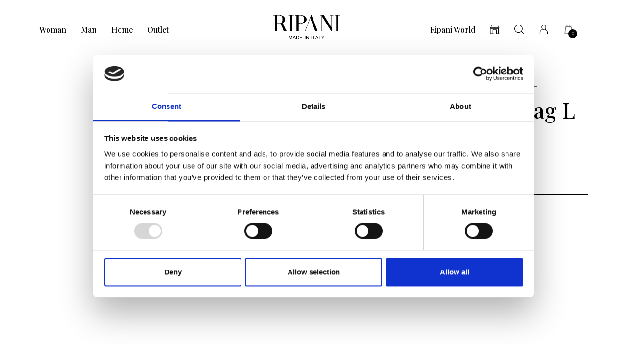

--- FILE ---
content_type: text/html; charset=utf-8
request_url: https://www.ripani.com/en/woman-b2b/seasons/lines/anna-oj-ripani-leather-bag-corda-corda
body_size: 27813
content:
<!DOCTYPE html>
<html class="no-js" lang="en">
<head prefix="og: http://ogp.me/ns# fb: http://ogp.me/ns/fb# website: http://ogp.me/ns/website#">
    <meta charset="utf-8">
    <meta http-equiv="X-UA-Compatible" content="IE=edge,chrome=1">
    <title>Anna Shopping Bag L Corda | Lines | Ripani</title>
    <meta name="description" content="Buy online Anna Shopping Bag L in Corda from Lines category | Ripani shop online">
    <meta name="keywords" content="Anna Shopping Bag L, Lines">
    <meta name="robots" content="index,follow" />
                <link rel="canonical" href="https://www.ripani.com/en/anna-oj-ripani-leather-bag-corda-corda">
                    <link rel="alternate" href="https://www.ripani.com/en/anna-oj-ripani-leather-bag-corda-corda" hreflang="en" />
                    <link rel="alternate" href="https://www.ripani.com/it/anna-oj-ripani-leather-bag-corda-corda" hreflang="it-IT" />
    <!-- Meta Social -->

    <meta property="og:locale" content="en_GB" />
    <meta property="og:title" content="Anna Shopping Bag L Corda | Lines | Ripani" />
    <meta property="og:description" content="Buy online Anna Shopping Bag L in Corda from Lines category | Ripani shop online" />
    <meta property="og:type" content="article" />
    <meta property="og:url" content="https://www.ripani.com/en/woman-b2b/seasons/lines/anna-oj-ripani-leather-bag-corda-corda" />
    <!-- Meta Viewport -->
    <meta name="viewport" content="width=device-width, initial-scale=1, user-scalable=no">
    <!-- Meta Specific Apple iOS (i seguenti meta rappresentano le funzionalità ios e android tasto "aggiungi ad home") -->
    <meta name="apple-mobile-web-app-title" content="Anna Shopping Bag L Corda | Lines | Ripani">
    <meta name="apple-mobile-web-app-capable" content="yes">
    <meta name="apple-mobile-web-app-status-bar-style" content="black-translucent">
    <meta name="mobile-web-app-capable" content="yes">

    <link rel="preconnect" href="https://fonts.googleapis.com">
    <link rel="preconnect" href="https://fonts.gstatic.com" crossorigin>
    <link rel="preconnect" href="https://fonts.googleapis.com">
    <link rel="preconnect" href="https://fonts.gstatic.com" crossorigin>
    <link href="https://fonts.googleapis.com/css2?family=Montserrat:wght@400;500;600;700&family=Playfair+Display:wght@500;600&display=swap" rel="stylesheet">

<link rel="stylesheet" type="text/css" href="/min/css528451405_2601091411121112.css" />
    <link rel="shortcut icon" href="/favicon.ico" type="image/x-icon" />
    
    
    <!-- Google Tag Manager -->
    <script>
        (function (w, d, s, l, i)
        {
            w[l] = w[l] || []; w[l].push({
                'gtm.start':
                    new Date().getTime(), event: 'gtm.js'
            }); var f = d.getElementsByTagName(s)[0],
                j = d.createElement(s), dl = l != 'dataLayer' ? '&l=' + l : ''; j.async = true; j.src =
                    'https://www.googletagmanager.com/gtm.js?id=' + i + dl; f.parentNode.insertBefore(j, f);
        })(window, document, 'script', 'dataLayer', 'GTM-NZ78Q45');</script>
    <!-- End Google Tag Manager -->
        <!-- COOKIEBOT-->
        <script id="Cookiebot" src="https://consent.cookiebot.com/uc.js" data-cbid="03c5b9ab-7c2e-4c46-ae24-7c375014c800" data-blockingmode="auto" type="text/javascript"></script>
</head>
<body class="body-scheda-prodotto">
    <!-- Google Tag Manager (noscript) -->
    <noscript> <iframe src="https://www.googletagmanager.com/ns.html?id=GTM-NZ78Q45" height="0" width="0" style="display:none;visibility:hidden"></iframe> </noscript>
    <!-- End Google Tag Manager (noscript) -->
    <!-- Svg -->
    <svg width="0" height="0" class="hidden" version="1.1" xmlns="http://www.w3.org/2000/svg" xmlns:xlink="http://www.w3.org/1999/xlink" aria-hidden="true">
    <symbol id="logo" viewBox="0 0 140 51">
        <path d="M31.8178 33.931H35.2086V1.49789H31.8178V0.850955H43.2294V1.49789H39.8406V33.931H43.2294V34.578H31.8178V33.931Z" />
        <path d="M53.5371 17.4004C54.1558 17.5264 54.8065 17.6185 55.4854 17.6787C56.1662 17.7408 56.768 17.769 57.2965 17.769C59.5833 17.769 61.3661 17.1014 62.6506 15.7549C63.9351 14.414 64.5745 12.381 64.5745 9.65789C64.5745 8.08569 64.4221 6.77114 64.1118 5.718C63.8015 4.67425 63.3145 3.82985 62.6525 3.20173C61.9849 2.56232 61.1217 2.12601 60.0553 1.87965C58.9872 1.62953 57.7159 1.50917 56.232 1.50917C55.6434 1.50917 55.1055 1.52422 54.6279 1.55431C54.1502 1.58816 53.7872 1.62013 53.5371 1.65022V17.4004ZM45.5181 34.5968V33.9085H48.9089V1.6615H45.5181V1.01081L52.4783 1.01457C52.9109 1.01457 53.3396 1.00517 53.7741 0.98636C54.2085 0.967554 54.6429 0.937464 55.0755 0.897971C55.5061 0.897971 55.9293 0.892329 56.3468 0.879165C56.7624 0.866 57.193 0.862239 57.6218 0.862239C59.3821 0.862239 61.0126 1.06911 62.5133 1.48848C64.0084 1.9041 65.3098 2.50026 66.4043 3.26943C67.4988 4.04425 68.3583 4.97327 68.9751 6.04898C69.5938 7.12846 69.9042 8.3377 69.9042 9.66541C69.9042 10.9931 69.5487 12.2964 68.8378 13.3759C68.127 14.4572 67.1829 15.3712 66.0113 16.1141C64.8359 16.8531 63.4687 17.4248 61.9096 17.8292C60.3468 18.2297 58.7163 18.4291 57.0163 18.4291C56.5837 18.4291 56.0289 18.3896 55.35 18.3087C54.6692 18.2279 54.0693 18.1376 53.539 18.0436V33.9103H56.9297V34.5987H45.52L45.5181 34.5968Z" />
        <path d="M77.5583 6.98929L72.4674 20.4865L82.6548 20.4808L77.5583 6.98929ZM64.2566 33.931H66.583L79.0872 0.83591H80.1987L92.7951 33.9292H95.1684V34.5761H84.4037V33.9292H87.7945L82.9312 21.1409H72.1872L67.3221 33.9292H70.7147V34.5761H64.2566V33.9292V33.931Z" />
        <path d="M97.6377 33.9461H101.027V1.46216H97.6377V0.811462H105.796L121.446 26.2713L121.54 26.2656V1.49789H118.148V0.850955H125.623V1.49789H122.231V34.5968H121.309L101.813 3.57033H101.72V33.9461H105.111V34.5968H97.6377V33.9461Z" />
        <path d="M128.134 33.931H131.525V1.49789H128.134V0.850955H139.545V1.49789H136.155V33.931H139.545V34.5761H128.134V33.931Z" />
        <path d="M28.444 33.6264C28.0867 33.4157 27.7237 33.0453 27.3551 32.5074C26.8868 31.8529 26.3133 30.7528 25.6287 29.2897C24.946 27.8265 23.938 25.5115 22.6028 22.3408C22.0367 20.9585 21.6136 19.9919 21.3315 19.4465C21.0494 18.9049 20.7372 18.4498 20.3968 18.0849C20.2182 17.8894 19.9944 17.7032 19.7348 17.5114C20.2031 17.2913 20.6526 17.0487 21.0757 16.7798C22.2492 16.0388 23.1895 15.123 23.8985 14.0454C24.6132 12.964 24.9667 11.3617 24.9667 9.97195C24.9667 8.58218 24.6564 7.12094 24.0377 6.04334C23.4209 4.96575 22.5633 4.04048 21.4688 3.26191C21.0043 2.93656 20.504 2.64507 19.968 2.38366C19.2365 2.02258 18.4391 1.72168 17.574 1.48096C16.5246 1.18382 15.4038 1.0014 14.2227 0.911135C13.6604 0.882926 13.0756 0.86412 12.4625 0.858478C12.107 0.858478 11.7535 0.86412 11.4112 0.875403C10.9956 0.888568 10.5687 0.890448 10.138 0.890448C9.70549 0.929941 9.27107 0.958151 8.83665 0.982599C8.40598 1.00329 7.97532 1.00517 7.54466 1.00517H0.584483V1.65586H3.88685V33.9216H0.496094V34.5761H11.9058V33.931H8.60533V1.64082C8.85357 1.61261 9.21465 1.57875 9.69985 1.54866C10.0421 1.5261 10.4182 1.51293 10.8188 1.50729C10.8508 1.50729 10.8846 1.50729 10.9147 1.50729C11.1649 1.50353 11.415 1.49413 11.6595 1.49413C12.077 1.49413 12.4907 1.51857 12.9101 1.55807C13.7263 1.61449 14.4653 1.72356 15.1198 1.87213C16.1861 2.12225 17.0568 2.56044 17.7207 3.19609C18.1401 3.59478 18.4899 4.0781 18.7663 4.64792C18.9281 4.97703 19.0691 5.33435 19.1819 5.718C19.4922 6.76738 19.6427 8.39412 19.6427 9.96819C19.6427 11.9711 19.2967 13.957 18.6008 15.2095C18.4146 15.6063 18.1965 15.9561 17.9483 16.2457C17.9182 16.257 17.8918 16.2626 17.8599 16.2758C17.8147 16.3266 17.7715 16.3792 17.7245 16.4319C17.7113 16.4432 17.6944 16.4582 17.6793 16.4733C17.4405 16.7196 17.1866 16.934 16.9139 17.1333C16.6205 17.3064 16.3102 17.4531 15.9736 17.5527C15.2684 17.7652 14.4823 17.8706 13.6191 17.8706H8.40974V18.5288H13.2617C13.6247 18.5288 14.0384 18.525 14.3281 18.572C14.7719 18.6378 15.0276 18.6303 15.7291 19.4202C16.2275 20.1104 16.7503 20.9886 17.2994 22.0662C18.2623 23.9675 19.2139 26.1528 20.1599 28.6239L21.7377 32.7876C21.8449 33.0471 22.0819 33.6508 22.458 34.5968H29.8977V34.0382C29.2809 33.9724 28.7976 33.837 28.4478 33.6264" />
        <path d="M40.1358 50.8096H39.2162V45.1414L37.14 50.8096H36.2749L34.2025 45.1414V50.8096H33.2885V44.1409H34.7422L36.7037 49.6981L38.6877 44.1409H40.1358V50.8096Z" />
        <path d="M47.7448 50.8096H46.654L45.8115 48.7842H42.7649L41.96 50.8096H40.9464L43.7334 44.1409H44.7809L47.7448 50.8096ZM45.5294 48.077L44.245 44.9891L43.0282 48.077H45.5294Z" />
        <path d="M54.5602 47.4395C54.5602 49.6869 53.3246 50.8096 50.8516 50.8096H48.5422V44.1409H50.8516C53.3227 44.1409 54.5602 45.2411 54.5602 47.4395ZM53.5691 47.4395C53.5691 47.0483 53.5277 46.6986 53.4431 46.3882C53.3585 46.0779 53.2118 45.8165 53.0049 45.6003C52.798 45.384 52.5178 45.2204 52.168 45.1057C51.8163 44.9909 51.3763 44.9345 50.8422 44.9345H49.5088V50.0178H50.8422C51.3706 50.0178 51.8107 49.9595 52.1624 49.8429C52.5122 49.7263 52.7924 49.5571 53.003 49.3352C53.2118 49.1133 53.3585 48.8425 53.4431 48.5246C53.5277 48.2068 53.5691 47.8457 53.5691 47.4414V47.4395Z" />
        <path d="M61.3154 50.8096H55.8822V44.1409H61.1499V44.9345H56.847V46.96H60.8697V47.7536H56.847V50.0178H61.3154V50.8115V50.8096Z" />
        <path d="M67.2826 50.8096H66.3234V44.1409H67.2826V50.8096Z" />
        <path d="M74.7355 50.8096H73.75L69.9324 45.5495V50.8096H69.0184V44.1409H70.0151L73.8158 49.4104V44.1409H74.7355V50.8096Z" />
        <path d="M80.9735 50.8096H80.0144V44.1409H80.9735V50.8096Z" />
        <path d="M87.8885 44.9326H85.4813V50.8096H84.5166V44.9326H82.1263V44.139H87.8885V44.9326Z" />
        <path d="M94.9014 50.8096H93.8106L92.9681 48.7842H89.9215L89.1166 50.8096H88.1029L90.89 44.1409H91.9375L94.9014 50.8096ZM92.686 48.077L91.4015 44.9891L90.1848 48.077H92.686Z" />
        <path d="M100.207 50.8096H95.7006V44.1409H96.6654V50.0178H100.208V50.8115L100.207 50.8096Z" />
        <path d="M107.276 44.1409L104.415 47.9811V50.8096H103.451V47.9811L100.586 44.1409H101.76L103.936 47.2026L106.1 44.1409H107.276Z" />
    </symbol>
    <symbol id="store" viewBox="0 0 21 21">
        <path d="M19.7519 19.4018H19.0983V9.03813C19.3866 8.97109 19.648 8.82697 19.8592 8.61246C20.1608 8.3108 20.3284 7.90858 20.3284 7.47956C20.3284 6.68184 19.7318 6.00478 18.9542 5.89417L17.4359 0.960368C17.3621 0.715689 17.1409 0.551453 16.8828 0.551453H3.77069C3.51596 0.551453 3.29474 0.715689 3.21765 0.957017L1.6993 5.89082C1.35742 5.93774 1.03565 6.09863 0.787617 6.34666C0.48931 6.65167 0.325073 7.05388 0.325073 7.47621C0.325073 8.21695 0.844597 8.86384 1.55517 9.03478V19.3984H0.901577C0.583159 19.3984 0.325073 19.6565 0.325073 19.975C0.325073 20.2934 0.583159 20.5515 0.901577 20.5515H7.45764C7.77605 20.5515 8.03414 20.2934 8.03414 19.975C8.03414 19.6565 7.77605 19.3984 7.45764 19.3984H7.21631V11.9475H13.4372V19.3951H13.1959C12.8774 19.3951 12.6194 19.6532 12.6194 19.9716C12.6194 20.29 12.8774 20.5481 13.1959 20.5481H19.7519C20.0703 20.5481 20.3284 20.29 20.3284 19.9716C20.3284 19.6532 20.0703 19.3951 19.7519 19.3951V19.4018ZM14.0137 10.7978H6.63981C6.32139 10.7978 6.0633 11.0559 6.0633 11.3743V19.4018H2.70818V9.07835H17.9453V19.3984H14.5936V11.371C14.5936 11.0525 14.3355 10.7945 14.017 10.7945L14.0137 10.7978ZM2.91264 5.87741L4.19637 1.70446H16.4571L17.7409 5.87406H2.91264V5.87741ZM19.1754 7.47956C19.1754 7.60022 19.1285 7.71418 19.0447 7.79462C18.9609 7.87842 18.8469 7.92534 18.7263 7.92534H1.92722C1.67919 7.92534 1.48143 7.72424 1.48143 7.47956C1.48143 7.36225 1.52836 7.24829 1.61215 7.16114C1.69595 7.07735 1.80991 7.03042 1.93057 7.03042H18.7263C18.9743 7.03042 19.1721 7.23153 19.1721 7.47621L19.1754 7.47956Z" />
    </symbol>
    <symbol id="search" viewBox="0 0 21 21">
        <path d="M15.5473 14.9492L20.8748 19.4195C20.8793 19.4232 20.8797 19.43 20.8763 19.4341L20.0801 20.3827C20.0763 20.3872 20.0696 20.3876 20.0655 20.3842L14.6574 15.8466C13.1072 17.2014 11.0789 18.022 8.85852 18.022C3.98879 18.022 0.0415039 14.074 0.0415039 9.20424C0.0415039 4.33451 3.98879 0.386475 8.85814 0.386475C13.7275 0.386475 17.6748 4.33451 17.6748 9.20424C17.6748 11.3988 16.8736 13.4061 15.5473 14.9492ZM8.85814 16.7623C13.0319 16.7623 16.4154 13.3784 16.4154 9.20424C16.4154 5.03008 13.0319 1.64621 8.85814 1.64621C4.68436 1.64621 1.30086 5.03008 1.30086 9.20424C1.30086 13.3784 4.68436 16.7623 8.85814 16.7623Z" />
    </symbol>
    <symbol id="user" viewBox="0 0 18 21">
        <path d="M15.8682 13.114C14.8859 11.7759 13.5076 10.741 11.9514 10.1656C13.1858 9.10906 13.8974 7.54822 13.8727 5.91314C13.8727 3.04826 11.7611 0.885681 8.95969 0.885681C6.15823 0.885681 4.0467 3.04826 4.0467 5.91159C4.02814 7.55441 4.749 9.11524 5.99271 10.1671C4.41951 10.7426 3.06905 11.7543 2.06975 13.1109C0.980724 14.5867 0.405273 16.3347 0.405273 18.1662V19.2073C0.405273 19.6543 0.580074 20.0766 0.897191 20.3938C1.21431 20.7109 1.63507 20.8857 2.08212 20.8857H15.8373C16.2843 20.8857 16.7066 20.7109 17.0237 20.3938C17.3408 20.0766 17.5156 19.6559 17.5156 19.2073V18.1678C17.5218 16.3641 16.9371 14.5696 15.8697 13.114H15.8682ZM7.11577 10.8973C8.28214 11.4109 9.6063 11.4109 10.7742 10.8973C12.383 11.2887 13.8309 12.2137 14.8596 13.5131C15.9038 14.8311 16.4761 16.4847 16.4715 18.1662V19.2073C16.4715 19.3744 16.4034 19.5383 16.2859 19.6559C16.1652 19.7765 16.0059 19.8415 15.8373 19.8415H2.08212C1.91506 19.8415 1.75109 19.7735 1.63352 19.6559C1.51595 19.5383 1.44789 19.3744 1.44789 19.2073V18.1662C1.44634 16.4894 2.01715 14.8404 3.05513 13.5239C4.07764 12.2276 5.51781 11.2979 7.11732 10.8973H7.11577ZM5.08777 5.91314C5.08777 3.6036 6.71512 1.92675 8.95969 1.92675C11.2043 1.92675 12.8316 3.6036 12.8316 5.91314C12.8316 8.22268 11.0588 10.2476 8.95969 10.2476C6.86053 10.2476 5.08777 8.30311 5.08777 5.91314Z" />
    </symbol>
    <symbol id="bag" viewBox="0 0 17 21">
        <path d="M16.6593 19.1155L15.126 5.09439C15.1083 4.90868 14.9553 4.76871 14.7696 4.76871H12.4973V3.86072C12.4963 1.94489 10.8614 0.386475 8.85039 0.386475C6.83938 0.386475 5.20537 1.94489 5.20537 3.86165V4.76964H2.94147C2.93027 4.76964 2.91907 4.76964 2.90227 4.76964C2.72963 4.7855 2.59246 4.92175 2.57752 5.09252L1.0415 19.1239C1.0415 19.1351 1.0415 19.1463 1.0415 19.1509C1.0415 19.8322 1.59582 20.3865 2.27704 20.3865H15.4247C16.1059 20.3865 16.6602 19.8322 16.6602 19.1584C16.6602 19.1463 16.6602 19.1341 16.6602 19.1155H16.6593ZM5.30802 6.4783C5.37521 6.54642 5.46853 6.58562 5.56371 6.58562C5.6589 6.58562 5.75315 6.54642 5.81941 6.4783C5.8866 6.41018 5.92392 6.31686 5.92299 6.22354V5.48726H11.7787V6.44097C11.7778 6.53616 11.8151 6.63041 11.8823 6.6976C11.9495 6.76572 12.0428 6.80491 12.138 6.80491C12.2332 6.80491 12.3265 6.76572 12.3937 6.6976C12.4609 6.62948 12.4982 6.53616 12.4973 6.44191V5.48633H14.4439L15.9426 19.1584C15.9389 19.4449 15.7121 19.6679 15.4256 19.6679H2.27797C1.99335 19.6679 1.76659 19.4468 1.76099 19.1575L3.25875 5.48726H5.20444V6.22167C5.2035 6.31686 5.24083 6.41018 5.30802 6.4783ZM8.85039 1.10503C10.4648 1.10503 11.7778 2.3415 11.7778 3.86165V4.76964H5.92299V3.86165C5.92299 2.3415 7.23598 1.10503 8.85039 1.10503Z"  />
    </symbol>
    <symbol id="arrow" viewBox="0 0 18 12">
        <path d="M10.7715 0.412669C10.8133 0.311052 10.8797 0.221361 10.9646 0.151583C11.0495 0.0818043 11.1503 0.0341039 11.2581 0.0127285C11.3659 -0.00864686 11.4773 -0.00303382 11.5824 0.0290678C11.6875 0.0611694 11.7831 0.118763 11.8605 0.196722L17.1926 5.52875C17.2546 5.59066 17.3039 5.66421 17.3375 5.74518C17.3711 5.82616 17.3884 5.91296 17.3884 6.00063C17.3884 6.0883 17.3711 6.17511 17.3375 6.25608C17.3039 6.33705 17.2546 6.4106 17.1926 6.47251L11.8605 11.8045C11.7354 11.9297 11.5656 12 11.3887 12C11.2117 12 11.0419 11.9297 10.9168 11.8045C10.7916 11.6794 10.7213 11.5096 10.7213 11.3327C10.7213 11.1557 10.7916 10.9859 10.9168 10.8608L15.1117 6.66713H0.724609C0.547841 6.66713 0.378313 6.59691 0.25332 6.47192C0.128326 6.34693 0.0581055 6.1774 0.0581055 6.00063C0.0581055 5.82386 0.128326 5.65434 0.25332 5.52934C0.378313 5.40435 0.547841 5.33413 0.724609 5.33413H15.1117L10.9168 1.14049C10.8231 1.04725 10.7593 0.928268 10.7334 0.798675C10.7076 0.669081 10.7208 0.534722 10.7715 0.412669Z" fill="black" />
    </symbol>
    <symbol id="arrow-white" viewBox="0 0 18 12">
        <path d="M10.7715 0.412669C10.8133 0.311052 10.8797 0.221361 10.9646 0.151583C11.0495 0.0818043 11.1503 0.0341039 11.2581 0.0127285C11.3659 -0.00864686 11.4773 -0.00303382 11.5824 0.0290678C11.6875 0.0611694 11.7831 0.118763 11.8605 0.196722L17.1926 5.52875C17.2546 5.59066 17.3039 5.66421 17.3375 5.74518C17.3711 5.82616 17.3884 5.91296 17.3884 6.00063C17.3884 6.0883 17.3711 6.17511 17.3375 6.25608C17.3039 6.33705 17.2546 6.4106 17.1926 6.47251L11.8605 11.8045C11.7354 11.9297 11.5656 12 11.3887 12C11.2117 12 11.0419 11.9297 10.9168 11.8045C10.7916 11.6794 10.7213 11.5096 10.7213 11.3327C10.7213 11.1557 10.7916 10.9859 10.9168 10.8608L15.1117 6.66713H0.724609C0.547841 6.66713 0.378313 6.59691 0.25332 6.47192C0.128326 6.34693 0.0581055 6.1774 0.0581055 6.00063C0.0581055 5.82386 0.128326 5.65434 0.25332 5.52934C0.378313 5.40435 0.547841 5.33413 0.724609 5.33413H15.1117L10.9168 1.14049C10.8231 1.04725 10.7593 0.928268 10.7334 0.798675C10.7076 0.669081 10.7208 0.534722 10.7715 0.412669Z" />
    </symbol>
    <symbol id="arrow" width="19" height="12" viewBox="0 0 19 12">
        <path d="M11.698 0.412669C11.7398 0.311052 11.8062 0.221361 11.8911 0.151583C11.976 0.0818043 12.0768 0.0341039 12.1846 0.0127285C12.2924 -0.00864686 12.4038 -0.00303382 12.509 0.0290678C12.6141 0.0611694 12.7096 0.118763 12.7871 0.196722L18.1191 5.52875C18.1812 5.59066 18.2304 5.66421 18.264 5.74518C18.2976 5.82616 18.3149 5.91296 18.3149 6.00063C18.3149 6.0883 18.2976 6.17511 18.264 6.25608C18.2304 6.33705 18.1812 6.4106 18.1191 6.47251L12.7871 11.8045C12.6619 11.9297 12.4922 12 12.3152 12C12.1382 12 11.9684 11.9297 11.8433 11.8045C11.7181 11.6794 11.6478 11.5096 11.6478 11.3327C11.6478 11.1557 11.7181 10.9859 11.8433 10.8608L16.0383 6.66713H1.65112C1.47435 6.66713 1.30483 6.59691 1.17983 6.47192C1.05484 6.34693 0.984619 6.1774 0.984619 6.00063C0.984619 5.82386 1.05484 5.65434 1.17983 5.52934C1.30483 5.40435 1.47435 5.33413 1.65112 5.33413H16.0383L11.8433 1.14049C11.7496 1.04725 11.6858 0.928268 11.66 0.798675C11.6341 0.669081 11.6473 0.534722 11.698 0.412669Z" fill="black" />
    </symbol>
    <symbol id="arrow-light" width="19" height="12" viewBox="0 0 19 12">
        <path d="M10.7134 0.41218C10.7552 0.310563 10.8216 0.220873 10.9065 0.151094C10.9914 0.081316 11.0922 0.0336156 11.2 0.0122402C11.3078 -0.00913514 11.4192 -0.00352211 11.5243 0.0285795C11.6294 0.0606811 11.725 0.118275 11.8024 0.196233L17.1345 5.52826C17.1965 5.59017 17.2458 5.66372 17.2794 5.74469C17.313 5.82567 17.3303 5.91247 17.3303 6.00014C17.3303 6.08781 17.313 6.17462 17.2794 6.25559C17.2458 6.33656 17.1965 6.41011 17.1345 6.47203L11.8024 11.8041C11.6773 11.9292 11.5075 11.9995 11.3306 11.9995C11.1536 11.9995 10.9838 11.9292 10.8587 11.8041C10.7335 11.6789 10.6632 11.5092 10.6632 11.3322C10.6632 11.1552 10.7335 10.9854 10.8587 10.8603L15.0536 6.66665H0.666503C0.489736 6.66665 0.320208 6.59642 0.195214 6.47143C0.0702206 6.34644 0 6.17691 0 6.00014C0 5.82337 0.0702206 5.65385 0.195214 5.52885C0.320208 5.40386 0.489736 5.33364 0.666503 5.33364H15.0536L10.8587 1.14C10.765 1.04676 10.7012 0.92778 10.6753 0.798186C10.6495 0.668593 10.6627 0.534234 10.7134 0.41218Z" fill="#E7E7E7" />
    </symbol>
    <symbol id="contact-us" width="122" height="148" viewBox="0 0 122 148">
        <path d="M114.713 136.412C114.755 136.311 114.822 136.221 114.906 136.151C114.991 136.081 115.092 136.034 115.2 136.012C115.308 135.991 115.419 135.996 115.524 136.029C115.629 136.061 115.725 136.118 115.802 136.196L121.134 141.528C121.197 141.59 121.246 141.664 121.279 141.745C121.313 141.826 121.33 141.912 121.33 142C121.33 142.088 121.313 142.175 121.279 142.256C121.246 142.337 121.197 142.41 121.134 142.472L115.802 147.804C115.677 147.929 115.508 148 115.331 148C115.154 148 114.984 147.929 114.859 147.804C114.734 147.679 114.663 147.509 114.663 147.332C114.663 147.155 114.734 146.985 114.859 146.86L119.054 142.667H104.667C104.49 142.667 104.32 142.596 104.195 142.471C104.07 142.346 104 142.177 104 142C104 141.823 104.07 141.654 104.195 141.529C104.32 141.404 104.49 141.334 104.667 141.334H119.054L114.859 137.14C114.765 137.047 114.701 136.928 114.675 136.798C114.649 136.669 114.663 136.534 114.713 136.412Z" fill="#E7E7E7" />
        <path d="M38.1998 -0.000488281H9.94793C8.31853 -0.000488281 6.98928 1.32876 6.98928 2.95816V3.83182C6.98928 4.33565 7.39663 4.743 7.90046 4.743C8.40429 4.743 8.81164 4.33565 8.81164 3.83182V2.95816C8.81164 2.33106 9.32083 1.82723 9.94257 1.82723H38.1998C38.8216 1.82723 39.3308 2.33642 39.3308 2.95816V21.0692C39.3308 21.6963 38.8216 22.2001 38.1998 22.2001H37.01C36.5061 22.2001 36.0988 22.6075 36.0988 23.1113C36.0988 23.6151 36.5061 24.0225 37.01 24.0225H38.1998C39.8292 24.0225 41.1585 22.6932 41.1585 21.0638V2.95816C41.1585 1.32876 39.8292 -0.000488281 38.1998 -0.000488281Z" />
        <path d="M26.9227 13.6404H7.25727V13.635C6.75344 13.635 6.3461 13.2277 6.3461 12.7239C6.3461 12.22 6.75344 11.8127 7.25727 11.8127H26.9173C27.4211 11.8127 27.8338 12.22 27.8338 12.7239C27.8338 13.2331 27.4265 13.6404 26.9227 13.6404Z" />
        <path d="M7.25727 19.0592H26.9227C27.4265 19.0592 27.8338 18.6519 27.8338 18.1427C27.8338 17.6389 27.4211 17.2315 26.9173 17.2315H7.25727C6.75344 17.2315 6.3461 17.6389 6.3461 18.1427C6.3461 18.6465 6.75344 19.0539 7.25727 19.0539V19.0592Z" />
        <path d="M26.9227 24.4781H7.25727V24.4727C6.75344 24.4727 6.3461 24.0654 6.3461 23.5615C6.3461 23.0577 6.75344 22.6504 7.25727 22.6504H26.9173C27.4211 22.6504 27.8338 23.0577 27.8338 23.5615C27.8338 24.0707 27.4265 24.4781 26.9227 24.4781Z" />
        <path fill-rule="evenodd" clip-rule="evenodd" d="M31.2159 6.13121H2.95865C1.32925 6.13121 0 7.46046 0 9.08986V27.2009C0 28.8303 1.32925 30.1595 2.95865 30.1595H5.83155C5.99234 30.1595 6.14242 30.2453 6.22282 30.3847L8.20061 33.8525C8.6026 34.5546 9.32083 34.9834 10.1784 34.9995C10.9663 34.9995 11.6899 34.5975 12.1026 33.9329L14.3377 30.3686C14.4234 30.2346 14.5681 30.1542 14.7182 30.1542H31.2159C32.8453 30.1542 34.1746 28.8249 34.1746 27.1955V9.08986C34.1746 7.46046 32.8453 6.13121 31.2159 6.13121ZM2.95865 7.95893H31.2159C31.8377 7.95893 32.3469 8.46812 32.3469 9.08986V27.2009C32.3469 27.828 31.8377 28.3318 31.2159 28.3318H14.7236C13.9357 28.3318 13.2121 28.7285 12.794 29.3984L10.5536 32.9681C10.4464 33.145 10.2856 33.1772 10.1623 33.1772C10.0873 33.1772 9.89433 33.1504 9.78178 32.952L7.80398 29.4842C7.39663 28.7767 6.64089 28.3318 5.82619 28.3318H2.95865C2.33691 28.3318 1.82772 27.8226 1.82772 27.2009V9.08986C1.82772 8.46276 2.33691 7.95893 2.95865 7.95893Z" />
    </symbol>
    <symbol id="facebook" width="28" height="28" viewBox="0 0 28 28">
        <path d="M25.9599 0.836914H1.99365C1.59841 0.839853 1.22019 0.998166 0.940706 1.27765C0.661221 1.55713 0.502908 1.93535 0.499969 2.33059V26.2968C0.502908 26.6921 0.661221 27.0703 0.940706 27.3498C1.22019 27.6293 1.59841 27.7876 1.99365 27.7905H14.8977V17.3685H11.3937V13.2917H14.8977V10.2931C14.8977 6.81163 17.0203 4.91365 20.1424 4.91365C21.1869 4.91365 22.2313 4.91365 23.2758 5.07088V8.69838H21.1307C19.4349 8.69838 19.1092 9.50699 19.1092 10.6862V13.2805H23.1522L22.6244 17.3572H19.1092V27.7905H25.9599C26.3551 27.7876 26.7334 27.6293 27.0128 27.3498C27.2923 27.0703 27.4506 26.6921 27.4536 26.2968V2.33059C27.4506 1.93535 27.2923 1.55713 27.0128 1.27765C26.7334 0.998166 26.3551 0.839853 25.9599 0.836914Z" />
    </symbol>
    <symbol id="instagram" width="28" height="28" viewBox="0 0 28 28">
        <path d="M21.1209 7.96151C22.0141 7.96151 22.7381 7.23746 22.7381 6.34429C22.7381 5.45113 22.0141 4.72708 21.1209 4.72708C20.2277 4.72708 19.5037 5.45113 19.5037 6.34429C19.5037 7.23746 20.2277 7.96151 21.1209 7.96151Z" />
        <path d="M13.927 6.61787C12.5582 6.61787 11.2202 7.02375 10.0821 7.78419C8.94405 8.54463 8.05702 9.62548 7.53322 10.89C7.00942 12.1546 6.87237 13.5461 7.1394 14.8886C7.40643 16.231 8.06555 17.4641 9.03341 18.432C10.0013 19.3999 11.2344 20.059 12.5769 20.326C13.9193 20.593 15.3108 20.456 16.5754 19.9322C17.8399 19.4084 18.9208 18.5214 19.6812 17.3833C20.4417 16.2452 20.8476 14.9072 20.8476 13.5384C20.8476 11.703 20.1184 9.94271 18.8206 8.64485C17.5227 7.34699 15.7624 6.61787 13.927 6.61787ZM13.927 18.0307C13.0385 18.0307 12.17 17.7672 11.4312 17.2736C10.6925 16.78 10.1167 16.0784 9.77667 15.2575C9.43666 14.4367 9.3477 13.5334 9.52104 12.662C9.69437 11.7906 10.1222 10.9902 10.7505 10.3619C11.3787 9.73366 12.1792 9.30581 13.0506 9.13248C13.922 8.95914 14.8252 9.04811 15.6461 9.38811C16.467 9.72812 17.1686 10.3039 17.6622 11.0427C18.1558 11.7814 18.4193 12.6499 18.4193 13.5384C18.4193 14.7299 17.946 15.8725 17.1035 16.7149C16.261 17.5574 15.1184 18.0307 13.927 18.0307Z" />
        <path d="M13.927 2.48982C17.5254 2.48982 17.9518 2.50352 19.3728 2.56843C20.2274 2.57861 21.0739 2.73558 21.8753 3.03248C22.4565 3.25674 22.9843 3.60017 23.4248 4.04066C23.8653 4.48116 24.2087 5.00897 24.433 5.59016C24.7299 6.39159 24.8869 7.23809 24.897 8.09269C24.9618 9.5137 24.9757 9.94002 24.9757 13.5384C24.9757 17.1369 24.9619 17.5632 24.897 18.9842C24.8869 19.8388 24.7299 20.6853 24.433 21.4867C24.2087 22.0679 23.8653 22.5957 23.4248 23.0362C22.9843 23.4767 22.4565 23.8201 21.8753 24.0444C21.0739 24.3413 20.2274 24.4983 19.3728 24.5084C17.9519 24.5732 17.5258 24.5871 13.927 24.5871C10.3283 24.5871 9.90218 24.5734 8.48128 24.5084C7.62668 24.4983 6.78018 24.3413 5.97875 24.0444C5.39756 23.8201 4.86975 23.4767 4.42925 23.0362C3.98876 22.5957 3.64533 22.0679 3.42107 21.4867C3.12417 20.6853 2.9672 19.8388 2.95702 18.9842C2.89222 17.5632 2.87841 17.1369 2.87841 13.5384C2.87841 9.94002 2.89211 9.5137 2.95702 8.09269C2.9672 7.23809 3.12417 6.39159 3.42107 5.59016C3.64532 5.00895 3.98874 4.48111 4.42923 4.0406C4.86973 3.60008 5.39755 3.25664 5.97875 3.03237C6.78018 2.73546 7.62668 2.57849 8.48128 2.56832C9.90229 2.50352 10.3286 2.48982 13.927 2.48982ZM13.927 0.0615234C10.267 0.0615234 9.80796 0.0770216 8.37054 0.142609C7.2527 0.165051 6.14675 0.376869 5.09972 0.769056C4.20434 1.11531 3.39117 1.64482 2.71235 2.32365C2.03352 3.00247 1.50401 3.81564 1.15776 4.71102C0.765509 5.75823 0.55369 6.86437 0.531311 7.9824C0.465724 9.41925 0.450226 9.87825 0.450226 13.5383C0.450226 17.1984 0.465724 17.6574 0.531311 19.0948C0.553703 20.2128 0.765522 21.319 1.15776 22.3662C1.50401 23.2616 2.03352 24.0747 2.71235 24.7536C3.39117 25.4324 4.20434 25.9619 5.09972 26.3082C6.14693 26.7004 7.25307 26.9122 8.3711 26.9346C9.80796 26.9996 10.267 27.0151 13.927 27.0151C17.5871 27.0151 18.0461 26.9996 19.4835 26.934C20.6015 26.9117 21.7077 26.6998 22.7549 26.3076C23.6503 25.9613 24.4634 25.4318 25.1423 24.753C25.8211 24.0742 26.3506 23.261 26.6969 22.3656C27.0891 21.3184 27.3009 20.2123 27.3233 19.0943C27.3883 17.6574 27.4038 17.1984 27.4038 13.5383C27.4038 9.87825 27.3883 9.41925 27.3227 7.98184C27.3003 6.864 27.0885 5.75805 26.6963 4.71102C26.35 3.81574 25.8204 3.00269 25.1416 2.32396C24.4628 1.64524 23.6497 1.11581 22.7543 0.769617C21.7071 0.37738 20.601 0.165562 19.483 0.14317C18.0461 0.0770218 17.5871 0.0615234 13.927 0.0615234Z" />
    </symbol>
    <symbol id="youtube" width="33" height="24" viewBox="0 0 33 24">
        <path d="M31.823 4.19666C31.6404 3.51828 31.2828 2.89976 30.786 2.403C30.2893 1.90624 29.6708 1.54867 28.9924 1.36607C26.4941 0.689942 16.4553 0.689941 16.4553 0.689941C16.4553 0.689941 6.41645 0.689942 3.9182 1.36607C3.23982 1.54867 2.6213 1.90624 2.12454 2.403C1.62778 2.89976 1.27021 3.51828 1.08761 4.19666C0.621129 6.74449 0.39476 9.33048 0.411476 11.9206C0.39476 14.5107 0.621129 17.0967 1.08761 19.6446C1.27021 20.3229 1.62778 20.9415 2.12454 21.4382C2.6213 21.935 3.23982 22.2925 3.9182 22.4751C6.41645 23.1513 16.4553 23.1513 16.4553 23.1513C16.4553 23.1513 26.4941 23.1513 28.9924 22.4751C29.6708 22.2925 30.2893 21.935 30.786 21.4382C31.2828 20.9415 31.6404 20.3229 31.823 19.6446C32.2894 17.0967 32.5158 14.5107 32.4991 11.9206C32.5158 9.33048 32.2894 6.74449 31.823 4.19666ZM13.2465 16.7338V7.10747L21.5778 11.9206L13.2465 16.7338Z" />
    </symbol>
        <symbol id="linkedin" viewBox="0 0 16 16" fill="currentColor"  >
        <path d="M0 1.146C0 .513.526 0 1.175 0h13.65C15.474 0 16 .513 16 1.146v13.708c0 .633-.526 1.146-1.175 1.146H1.175C.526 16 0 15.487 0 14.854V1.146zm4.943 12.248V6.169H2.542v7.225h2.401zm-1.2-8.212c.837 0 1.358-.554 1.358-1.248-.015-.709-.52-1.248-1.342-1.248-.822 0-1.359.54-1.359 1.248 0 .694.521 1.248 1.327 1.248h.016zm4.908 8.212V9.359c0-.216.016-.432.08-.586.173-.431.568-.878 1.232-.878.869 0 1.216.662 1.216 1.634v3.865h2.401V9.25c0-2.22-1.184-3.252-2.764-3.252-1.274 0-1.845.7-2.165 1.193v.025h-.016a5.54 5.54 0 0 1 .016-.025V6.169h-2.4c.03.678 0 7.225 0 7.225h2.4z"/>
    </symbol>
    <symbol id="payment" width="53" height="46" viewBox="0 0 53 46">
        <path d="M6.21297 18.1107C5.98352 18.1107 5.76297 18.2017 5.60077 18.3639C5.43857 18.5261 5.34758 18.7466 5.34758 18.9761V25.8991C5.34758 26.1286 5.43857 26.3491 5.60077 26.5113C5.76297 26.6735 5.98352 26.7645 6.21297 26.7645H14.8668C15.0963 26.7645 15.3168 26.6735 15.479 26.5113C15.6412 26.3491 15.7322 26.1286 15.7322 25.8991V18.9761C15.7322 18.7466 15.6412 18.5261 15.479 18.3639C15.3168 18.2017 15.0963 18.1107 14.8668 18.1107H6.21297ZM14.0014 25.0337H7.07835V19.8414H14.0014V25.0337ZM25.2514 30.2261H4.4822C3.79384 30.2261 3.13417 29.9511 2.64659 29.4645C2.16 28.9779 1.88604 28.3183 1.88505 27.6299V14.6491H43.4245V17.2453C43.4245 17.723 43.8122 18.1107 44.2899 18.1107C44.7676 18.1107 45.1553 17.723 45.1553 17.2453V5.1299C45.1543 3.98265 44.6974 2.88287 43.8864 2.07188C43.0754 1.26089 41.9756 0.803968 40.8284 0.802979H4.4822C3.33494 0.803968 2.23516 1.26089 1.42417 2.07188C0.613186 2.88287 0.156262 3.98265 0.155273 5.1299V27.6299C0.156262 28.7772 0.613186 29.8769 1.42417 30.6879C2.23516 31.4989 3.33494 31.9558 4.4822 31.9568H25.2514C25.7291 31.9568 26.1168 31.5691 26.1168 31.0914C26.1168 30.6137 25.7291 30.2261 25.2514 30.2261ZM1.88604 12.9184V7.72606H43.4245V12.9184H1.88604ZM4.4822 2.53375H40.8284C41.5167 2.53375 42.1764 2.80869 42.663 3.29529C43.1496 3.78188 43.4235 4.44155 43.4245 5.13089V5.99627H1.88604V5.13089C1.88604 4.44254 2.16099 3.78287 2.64758 3.29529C3.13417 2.80869 3.79384 2.53474 4.48319 2.53375H4.4822ZM51.213 21.5722C47.3924 21.5109 43.6678 20.3676 40.4713 18.2758C40.1677 18.0573 39.7592 18.0573 39.4556 18.2758C36.2591 20.3676 32.5345 21.5109 28.714 21.5722C28.4845 21.5722 28.264 21.6632 28.1018 21.8254C27.9396 21.9876 27.8486 22.2081 27.8486 22.4376V31.0914C27.8486 41.7965 39.5792 45.7229 39.6969 45.7605C39.87 45.8168 40.0569 45.8168 40.231 45.7605C40.3497 45.7219 52.0793 41.7955 52.0793 31.0914V22.4376C52.0793 22.2081 51.9884 21.9876 51.8262 21.8254C51.664 21.6632 51.4434 21.5722 51.214 21.5722H51.213ZM50.3476 31.0914C50.3476 39.678 41.6156 43.3918 39.963 44.0178C38.3103 43.3918 29.5784 39.677 29.5784 31.0914V23.2832C33.2594 23.0844 36.8308 21.9599 39.963 20.0155C43.0952 21.9599 46.6665 23.0834 50.3476 23.2832V31.0914ZM38.2322 35.0603L45.4085 27.8841C45.7477 27.5498 46.2916 27.5508 46.6289 27.888C46.9652 28.2243 46.9671 28.7692 46.6329 29.1085L38.8444 36.8969C38.6822 37.0591 38.4616 37.1501 38.2322 37.1501C38.0027 37.1501 37.7822 37.0591 37.62 36.8969L33.2931 32.57C32.9588 32.2308 32.9608 31.6868 33.297 31.3496C33.6333 31.0133 34.1782 31.0113 34.5175 31.3456L38.2322 35.0613V35.0603Z" fill="black" />
    </symbol>
    <symbol id="shipping" width="58" height="36" viewBox="0 0 58 36">
        <path fill-rule="evenodd" clip-rule="evenodd" d="M0.494141 0.863037H38.1098V30.2717H16.9083V28.2199H36.0581V2.9148H2.54591V28.2199H8.01728V30.2717H0.494141V0.863037Z" fill="black" />
        <path fill-rule="evenodd" clip-rule="evenodd" d="M36.0581 6.33441H51.3624L57.2596 16.8186V30.2717H49.7365V28.2199H55.2079V17.356L50.1624 8.38617H38.1098V28.2199H40.8455V30.2717H36.0581V6.33441Z" fill="black" />
        <path fill-rule="evenodd" clip-rule="evenodd" d="M12.4628 24.8003C10.0076 24.8003 8.01728 26.7906 8.01728 29.2458C8.01728 31.701 10.0076 33.6913 12.4628 33.6913C14.9179 33.6913 16.9083 31.701 16.9083 29.2458C16.9083 26.7906 14.9179 24.8003 12.4628 24.8003ZM5.96551 29.2458C5.96551 25.6574 8.87443 22.7485 12.4628 22.7485C16.0511 22.7485 18.96 25.6574 18.96 29.2458C18.96 32.8341 16.0511 35.743 12.4628 35.743C8.87443 35.743 5.96551 32.8341 5.96551 29.2458Z" fill="black" />
        <path fill-rule="evenodd" clip-rule="evenodd" d="M45.291 24.8003C42.8358 24.8003 40.8455 26.7906 40.8455 29.2458C40.8455 31.701 42.8358 33.6913 45.291 33.6913C47.7462 33.6913 49.7365 31.701 49.7365 29.2458C49.7365 26.7906 47.7462 24.8003 45.291 24.8003ZM38.7937 29.2458C38.7937 25.6574 41.7027 22.7485 45.291 22.7485C48.8793 22.7485 51.7883 25.6574 51.7883 29.2458C51.7883 32.8341 48.8793 35.743 45.291 35.743C41.7027 35.743 38.7937 32.8341 38.7937 29.2458Z" fill="black" />
    </symbol>
    <symbol id="customer" width="46" height="46" viewBox="0 0 46 46">
        <path fill-rule="evenodd" clip-rule="evenodd" d="M0.692476 22.2362C1.16489 10.227 11.0498 0.63623 23.1748 0.63623C35.6012 0.63623 45.6748 10.7098 45.6748 23.1362V32.7362C45.6748 35.8843 43.1228 38.4362 39.9748 38.4362C36.8268 38.4362 34.2748 35.8843 34.2748 32.7362V27.9362C34.2748 24.7882 36.8268 22.2362 39.9748 22.2362H43.8556C43.3844 11.2215 34.3055 2.43623 23.1748 2.43623C12.0441 2.43623 2.96522 11.2215 2.49402 22.2362H6.3748C9.52283 22.2362 12.0748 24.7882 12.0748 27.9362V32.7362C12.0748 35.8843 9.52283 38.4362 6.3748 38.4362C3.22678 38.4362 0.674805 35.8843 0.674805 32.7362V22.2362H0.692476ZM2.4748 24.0362V32.7362C2.4748 34.8901 4.22089 36.6362 6.3748 36.6362C8.52872 36.6362 10.2748 34.8901 10.2748 32.7362V27.9362C10.2748 25.7823 8.52872 24.0362 6.3748 24.0362H2.4748ZM43.8748 24.0362H39.9748C37.8209 24.0362 36.0748 25.7823 36.0748 27.9362V32.7362C36.0748 34.8901 37.8209 36.6362 39.9748 36.6362C42.1287 36.6362 43.8748 34.8901 43.8748 32.7362V24.0362Z" fill="black" />
        <path fill-rule="evenodd" clip-rule="evenodd" d="M45.6748 27.0362V37.5362C45.6748 40.0078 45.268 42.0189 44.3237 43.4355C43.3363 44.9164 41.837 45.6362 39.9748 45.6362H27.0748V43.8362H39.9748C41.3126 43.8362 42.2133 43.356 42.826 42.437C43.4816 41.4536 43.8748 39.8647 43.8748 37.5362V27.0362H45.6748Z" fill="black" />
    </symbol>
    <symbol id="warranty" width="42" height="47" viewBox="0 0 42 47">
        <path d="M39.3979 6.36622C33.1892 6.26657 27.1363 4.40861 21.9418 1.00932C21.4484 0.654121 20.7846 0.654121 20.2912 1.00932C15.0966 4.40861 9.04376 6.26657 2.83504 6.36622C2.46216 6.36622 2.10375 6.51408 1.84016 6.77766C1.57658 7.04125 1.42871 7.39966 1.42871 7.77254V21.8358C1.42871 39.2324 20.4921 45.6131 20.6833 45.6742C20.9646 45.7658 21.2683 45.7658 21.5512 45.6742C21.7441 45.6115 40.8058 39.2308 40.8058 21.8358V7.77254C40.8058 7.39966 40.658 7.04125 40.3944 6.77766C40.1308 6.51408 39.7708 6.36622 39.3979 6.36622ZM37.9916 21.8358C37.9916 35.7898 23.8013 41.8249 21.1157 42.8423C18.43 41.8249 4.23975 35.7881 4.23975 21.8358V9.14672C10.2219 8.82367 16.0256 6.99625 21.1157 3.83643C26.2058 6.99625 32.0095 8.82206 37.9916 9.14672V21.8358ZM18.303 28.2856L29.9651 16.6236C30.5163 16.0803 31.4003 16.0819 31.9484 16.63C32.4948 17.1764 32.4981 18.062 31.9548 18.6133L19.2979 31.2702C19.0343 31.5338 18.6759 31.6817 18.303 31.6817C17.9301 31.6817 17.5717 31.5338 17.3081 31.2702L10.2765 24.2386C9.73326 23.6873 9.73647 22.8033 10.2829 22.2553C10.8294 21.7088 11.715 21.7056 12.2663 22.2489L18.303 28.2856Z" fill="black" stroke="white" />
    </symbol>
    <symbol id="close" viewBox="0 0 12 12">
        <path fill-rule="evenodd" clip-rule="evenodd" d="M0.838815 10.033C0.448291 10.4236 0.448291 11.0567 0.838815 11.4473C1.22934 11.8378 1.86251 11.8378 2.25303 11.4473L6.00012 7.70017L9.74709 11.4471C10.1376 11.8377 10.7708 11.8377 11.1613 11.4471C11.5518 11.0566 11.5518 10.4235 11.1613 10.0329L7.41433 6.28596L11.1613 2.53898C11.5518 2.14846 11.5518 1.5153 11.1613 1.12477C10.7708 0.734247 10.1376 0.734248 9.74709 1.12477L6.00012 4.87174L2.25303 1.12466C1.8625 0.734131 1.22934 0.734131 0.838815 1.12466C0.448291 1.51518 0.448291 2.14834 0.838816 2.53887L4.5859 6.28596L0.838815 10.033Z" fill="black" />
    </symbol>
    <symbol id="minus" width="8" height="2" viewBox="0 0 8 2">
        <path d="M0.644531 0.716309H7.64453" stroke="black" />
    </symbol>
    <symbol id="plus" width="9" height="8" viewBox="0 0 9 8">
        <path fill-rule="evenodd" clip-rule="evenodd" d="M5.08691 3.21697V0.116211L4.08691 0.116211L4.08691 3.21697H0.586426V4.21697H4.08691L4.08691 7.31621H5.08691V4.21697H8.58643V3.21697H5.08691Z" fill="black" />
    </symbol>
    <symbol id="contac-mobile" width="25" height="21" viewBox="0 0 25 21">
        <path d="M22.9199 0H5.96876C4.99112 0 4.19357 0.79755 4.19357 1.77519V2.29939C4.19357 2.60168 4.43798 2.84609 4.74027 2.84609C5.04257 2.84609 5.28698 2.60168 5.28698 2.29939V1.77519C5.28698 1.39893 5.5925 1.09663 5.96554 1.09663H22.9199C23.293 1.09663 23.5985 1.40214 23.5985 1.77519V12.6418C23.5985 13.0181 23.293 13.3204 22.9199 13.3204H22.206C21.9037 13.3204 21.6593 13.5648 21.6593 13.8671C21.6593 14.1694 21.9037 14.4138 22.206 14.4138H22.9199C23.8976 14.4138 24.6951 13.6162 24.6951 12.6386V1.77519C24.6951 0.79755 23.8976 0 22.9199 0Z" />
        <path d="M16.1536 8.18453H4.35436V8.18132C4.05207 8.18132 3.80766 7.93691 3.80766 7.63461C3.80766 7.33231 4.05207 7.0879 4.35436 7.0879H16.1504C16.4527 7.0879 16.7003 7.33231 16.7003 7.63461C16.7003 7.94012 16.4559 8.18453 16.1536 8.18453Z" />
        <path d="M4.35436 11.4358H16.1536C16.4559 11.4358 16.7003 11.1914 16.7003 10.8859C16.7003 10.5836 16.4527 10.3392 16.1504 10.3392H4.35436C4.05207 10.3392 3.80766 10.5836 3.80766 10.8859C3.80766 11.1882 4.05207 11.4326 4.35436 11.4326V11.4358Z" />
        <path d="M16.1536 14.6871H4.35436V14.6839C4.05207 14.6839 3.80766 14.4395 3.80766 14.1372C3.80766 13.8349 4.05207 13.5905 4.35436 13.5905H16.1504C16.4527 13.5905 16.7003 13.8349 16.7003 14.1372C16.7003 14.4427 16.4559 14.6871 16.1536 14.6871Z" />
        <path fill-rule="evenodd" clip-rule="evenodd" d="M18.7296 3.67902H1.77519C0.79755 3.67902 0 4.47657 0 5.45421V16.3208C0 17.2985 0.79755 18.096 1.77519 18.096H3.49893C3.59541 18.096 3.68545 18.1475 3.73369 18.2311L4.92037 20.3118C5.16156 20.7331 5.5925 20.9904 6.10704 21C6.57979 21 7.01394 20.7588 7.26156 20.36L8.6026 18.2214C8.65406 18.141 8.74089 18.0928 8.83093 18.0928H18.7296C19.7072 18.0928 20.5047 17.2953 20.5047 16.3176V5.45421C20.5047 4.47657 19.7072 3.67902 18.7296 3.67902ZM1.77519 4.77565H18.7296C19.1026 4.77565 19.4081 5.08116 19.4081 5.45421V16.3208C19.4081 16.6971 19.1026 16.9994 18.7296 16.9994H8.83415C8.36141 16.9994 7.92726 17.2374 7.67642 17.6394L6.33216 19.7812C6.26784 19.8873 6.17136 19.9066 6.0974 19.9066C6.05237 19.9066 5.9366 19.8905 5.86907 19.7715L4.68239 17.6908C4.43798 17.2663 3.98453 16.9994 3.49571 16.9994H1.77519C1.40214 16.9994 1.09663 16.6939 1.09663 16.3208V5.45421C1.09663 5.07795 1.40214 4.77565 1.77519 4.77565Z" />
    </symbol>
    <symbol id="play" width="80" height="80" viewBox="0 0 80 80">
        <circle cx="40" cy="40" r="39" stroke="white" stroke-width="2" />
        <path d="M53.5996 40L33.1996 51.7779V28.222L53.5996 40Z" fill="white" />
    </symbol>
    <symbol id="pdf" width="28" height="31" viewBox="0 0 28 31">
        <path d="M5.58946 12.8362V1.0746C5.58946 0.755379 5.84484 0.5 6.16406 0.5H20.7207C20.8768 0.5 21.0257 0.563845 21.1321 0.670253L27.1761 6.71423C27.2896 6.82774 27.3464 6.97671 27.3464 7.12568V29.9254C27.3464 30.2446 27.091 30.5 26.7718 30.5H6.16406C5.84484 30.5 5.58946 30.2446 5.58946 29.9254V24.7681H0.588276C0.269051 24.7681 0.0136719 24.5128 0.0136719 24.1935V13.4179C0.0136719 13.0987 0.269051 12.8433 0.588276 12.8433H5.58236L5.58946 12.8362ZM21.3024 2.4721L21.3166 6.8703H25.7006L21.3024 2.4721ZM26.1972 8.01951H20.742C20.4227 8.01951 20.1674 7.75703 20.1674 7.4449L20.1532 1.6563H6.73867V12.8362H18.4294C18.7486 12.8362 19.004 13.0916 19.004 13.4109V24.1864C19.004 24.5057 18.7486 24.7611 18.4294 24.7611H6.73867V29.3437H26.1901V8.01951H26.1972ZM17.8619 13.9855H1.16997V23.6048H17.8548V13.9855H17.8619Z" fill="black" />
        <path fill-rule="evenodd" clip-rule="evenodd" d="M13.3856 17.1706V18.2631H15.6273V19.2207H13.3856V21.3915H12.357V16.22H15.9749V17.1777H13.3856V17.1706Z" fill="black" />
        <path fill-rule="evenodd" clip-rule="evenodd" d="M7.5048 21.3844V16.2129H9.34921C9.63297 16.2129 9.96638 16.22 10.243 16.2839C10.5339 16.3477 10.7964 16.4754 11.0234 16.6669C11.3071 16.9081 11.5128 17.2132 11.6476 17.5679C11.7895 17.9509 11.8463 18.3624 11.8463 18.7738C11.8463 19.1143 11.8108 19.469 11.7115 19.7953C11.6334 20.0578 11.5199 20.3274 11.3568 20.5544C11.222 20.7388 11.0588 20.9091 10.8673 21.0368C10.6758 21.1645 10.4559 21.2496 10.2359 21.3063C9.97347 21.3702 9.68972 21.3915 9.42015 21.3915H7.49771L7.5048 21.3844ZM8.53342 20.4267H9.35631C9.56912 20.4267 9.83159 20.4125 10.0373 20.3487C10.165 20.3061 10.2927 20.2423 10.3849 20.15C10.5268 20.0082 10.6261 19.8166 10.69 19.6251C10.7751 19.3555 10.8035 19.0505 10.8035 18.7667C10.8035 18.4262 10.768 18.0077 10.5835 17.7168C10.4629 17.5182 10.3069 17.3409 10.087 17.2557C9.88835 17.1777 9.55493 17.1706 9.34212 17.1706H8.54051V20.4338L8.53342 20.4267Z" fill="black" />
        <path fill-rule="evenodd" clip-rule="evenodd" d="M4.07846 19.4406V21.3915H3.04985V16.22H5.05032C5.29861 16.22 5.56818 16.22 5.80937 16.2697C6.04347 16.3122 6.27756 16.3832 6.47619 16.5251C6.67482 16.6598 6.8167 16.8443 6.92311 17.0642C7.03661 17.2983 7.08627 17.5466 7.08627 17.802C7.08627 18.2418 6.94439 18.639 6.64645 18.9654C6.27047 19.3697 5.61783 19.4477 5.09998 19.4477H4.07137L4.07846 19.4406ZM4.07846 18.483H5.11417C5.33408 18.483 5.68168 18.4617 5.85193 18.3056C5.99381 18.1779 6.04347 18.0006 6.04347 17.8091C6.04347 17.6672 6.01509 17.5253 5.92996 17.4118C5.85903 17.3125 5.75971 17.2415 5.63911 17.2061C5.49724 17.1706 5.24895 17.1706 5.09998 17.1706H4.07846V18.483Z" fill="black" />
    </symbol>
    <symbol id="filter" width="22" height="20" viewBox="0 0 22 20" fill="none">
        <path fill-rule="evenodd" clip-rule="evenodd" d="M18.425 3.27556H21.5V4.87464H18.425C18.05 6.71358 16.55 8.0728 14.75 8.0728C12.95 8.0728 11.45 6.71358 11.075 4.87464H0.5V3.27556H11.075C11.45 1.43661 12.95 0.0773926 14.75 0.0773926C16.55 0.0773926 18.05 1.43661 18.425 3.27556ZM12.5 4.0751C12.5 5.43432 13.475 6.47372 14.75 6.47372C16.025 6.47372 17 5.43432 17 4.0751C17 2.71588 16.025 1.67647 14.75 1.67647C13.475 1.67647 12.5 2.71588 12.5 4.0751ZM3.575 16.0682H0.5V14.4691H3.575C3.95 12.6302 5.45 11.271 7.25 11.271C9.05 11.271 10.55 12.6302 10.925 14.4691H21.5V16.0682H10.925C10.55 17.9072 9.05 19.2664 7.25 19.2664C5.45 19.2664 3.95 17.9072 3.575 16.0682ZM9.5 15.2687C9.5 13.9095 8.525 12.87 7.25 12.87C5.975 12.87 5 13.9095 5 15.2687C5 16.6279 5.975 17.6673 7.25 17.6673C8.525 17.6673 9.5 16.6279 9.5 15.2687Z" fill="#333333" />
    </symbol>
    <symbol id="plus" width="8" height="9" viewBox="0 0 8 9">
        <path fill-rule="evenodd" clip-rule="evenodd" d="M4.8998 3.94326V0.843262H3.8998L3.8998 3.94326H0.799805V4.94326H3.8998L3.8998 8.04326H4.8998V4.94326H7.9998V3.94326H4.8998Z" fill="black" />
    </symbol>
    <symbol id="minus" width="8" height="2" viewBox="0 0 8 2">
        <path d="M0 1.44324H7.2" stroke="black" />
    </symbol>
    <symbol id="acquista" width="19" height="23" viewBox="0 0 19 23">
        <path d="M18.1795 21.0451L16.493 5.62194C16.4735 5.41767 16.3052 5.26369 16.1009 5.26369H13.6013V4.26491C13.6003 2.1575 11.8019 0.443237 9.58977 0.443237C7.37766 0.443237 5.58025 2.1575 5.58025 4.26593V5.26472H3.08996C3.07764 5.26472 3.06532 5.26472 3.04685 5.26472C2.85694 5.28217 2.70605 5.43204 2.68962 5.61989L1 21.0544C1 21.0667 1 21.079 1 21.0841C1 21.8335 1.60974 22.4432 2.35909 22.4432H16.8215C17.5708 22.4432 18.1806 21.8335 18.1806 21.0924C18.1806 21.079 18.1806 21.0657 18.1806 21.0451H18.1795ZM5.69317 7.14424C5.76708 7.21918 5.86973 7.26229 5.97443 7.26229C6.07913 7.26229 6.18281 7.21918 6.25569 7.14424C6.3296 7.06931 6.37066 6.96666 6.36963 6.86401V6.0541H12.8109V7.10318C12.8099 7.20789 12.851 7.31156 12.9249 7.38547C12.9988 7.46041 13.1014 7.50352 13.2061 7.50352C13.3108 7.50352 13.4135 7.46041 13.4874 7.38547C13.5613 7.31054 13.6024 7.20789 13.6013 7.10421V6.05307H15.7426L17.3912 21.0924C17.3871 21.4075 17.1376 21.6528 16.8225 21.6528H2.36012C2.04703 21.6528 1.79759 21.4095 1.79143 21.0913L3.43897 6.0541H5.57923V6.86196C5.5782 6.96666 5.61926 7.06931 5.69317 7.14424ZM9.58977 1.23364C11.3656 1.23364 12.8099 2.59376 12.8099 4.26593V5.26472H6.36963V4.26593C6.36963 2.59376 7.81392 1.23364 9.58977 1.23364Z" fill="white" stroke="white" stroke-width="0.5" />
    </symbol>
    <symbol id="back" width="9" height="15" viewBox="0 0 9 15" fill="none">
        <path d="M7.47852 13.5798L1.39783 7.49984L7.47852 1.41983" stroke="black" stroke-width="1.5" stroke-linecap="round" stroke-linejoin="round" />
    </symbol>
    <symbol id="filter-arrow" width="13" height="7" viewBox="0 0 13 7" fill="none">
        <path d="M11.5195 1.10217L6.51953 6.10274L1.51953 1.10217" stroke="black" stroke-width="1.5" stroke-linecap="round" stroke-linejoin="round" />
    </symbol>
</svg>
    <!-- /Svg -->
    <!-- Header -->
    

<header class="header light">


<div class="container">
    <div class="hamburger">
        <span class="span-01"></span>
        <span class="span-02"></span>
        <span class="span-03"></span>
    </div>
    <div class="flex">
        <ul class="menu">
                <li><a href="#" data-sub="Woman">Woman</a></li>
                            <li><a href="#" data-sub="Man">Man</a></li>
                            <li><a href="#" data-sub="Home">Home</a></li>
                            <li><a href="#" data-sub="outlet">Outlet</a></li>
            <li class="visible-sm"><a href="/en/website/about-us" class="outlet">Ripani World</a></li>
        </ul>
        <div class="logo"><a href="/en/" title="Ripani Leather Bags and Leather Goods made in Italy"><svg class="icon icon--logo"><use xlink:href="#logo"></use></svg></a></div>
        <ul class="menu-servizio">
            <li class="hidden-sm"><a href="/en/website/about-us">Ripani World</a></li>
            <li><a href="/en/website"><svg class="icon icon--store"><use xlink:href="#store"></use></svg><span>Find a store</span></a></li>
            <li class="visible-sm"><a href="/en/contact-us"><svg class="icon icon--contact-us"><use xlink:href="#contac-mobile"></use></svg><span>Contact us</span></a></li>
            <li class="search-mobile">
                <a href="#"><svg class="icon icon--search"><use xlink:href="#search"></use></svg></a>
            </li>
                <li><a href="#" class="login"><svg class="icon icon--user"><use xlink:href="#user"></use></svg><span>Log-in / Register</span></a></li>
            <li class="bag-mobile mainCart">
                <a href="#" class="bag" data-label="bag">
                    <svg class="icon icon--bag"><use xlink:href="#bag"></use></svg>
                    <span class="num_items">0</span>
                </a>
            </li>
            <li class="visible-sm">
                <div class="language">
                        <img src="/dist/img/flag-it.svg" class="flag">
                        <div>Language <a href="/it/">Italian</a></div>
                </div>
            </li>
        </ul>
    </div>
</div>
<a href="#" class="close-submenu"><svg><use xlink:href="#close"></use></svg></a>
<div class="submenu scrollbar">
        <ul data-sub="Woman">
            <li><a href="/en/woman">See all Woman</a></li>
                <li class="has-submenu">
                    <a href="/en/woman/bags" class="level-02">Bags<svg><use xlink:href="#close"></use></svg></a>
                    <ul>
                        <li><a href="/en/woman/bags">See all Bags</a></li>
                            <li><a href="/en/woman/bags/handbags">Handbags</a></li>
                            <li><a href="/en/woman/bags/crossbody-bags-woman">Crossbody Bags</a></li>
                            <li><a href="/en/woman/bags/clutch-and-mini-bags">Clutch and mini bags</a></li>
                            <li><a href="/en/woman/bags/shopping-bags">Shopping bags</a></li>
                            <li><a href="/en/woman/bags/shoulder-bags">Shoulder Bags</a></li>
                            <li><a href="/en/woman/bags/tote-bags">Tote Bags</a></li>
                            <li><a href="/en/woman/bags/pouches">Pouches</a></li>
                            <li><a href="/en/woman/bags/backpacks">Backpacks</a></li>
                            <li><a href="/en/woman/bags/fanny-packs">Fanny packs</a></li>
                            <li><a href="/en/woman/bags/satchel-bags">Satchel bags</a></li>
                    </ul>
                </li>
                <li class="has-submenu">
                    <a href="/en/woman/accessories" class="level-02">Accessories<svg><use xlink:href="#close"></use></svg></a>
                    <ul>
                        <li><a href="/en/woman/accessories">See all Accessories</a></li>
                            <li><a href="/en/woman/accessories/wallets-woman">Wallets</a></li>
                            <li><a href="/en/woman/accessories/belts">Belts</a></li>
                            <li><a href="/en/woman/accessories/shoulder-straps">Shoulder straps</a></li>
                            <li><a href="/en/woman/accessories/charms">Charms</a></li>
                    </ul>
                </li>
        </ul>
            <ul data-sub="Man">
            <li><a href="/en/man">See all Man</a></li>
                <li class="has-submenu">
                    <a href="/en/man/man-handbags" class="level-02">Bags<svg><use xlink:href="#close"></use></svg></a>
                    <ul>
                        <li><a href="/en/man/man-handbags">See all Bags</a></li>
                            <li><a href="/en/man/man-handbags/crossbodies-man">Crossbodies</a></li>
                            <li><a href="/en/man/man-handbags/briefcases">Briefcases</a></li>
                            <li><a href="/en/man/man-handbags/computer-bags">Computer bags</a></li>
                            <li><a href="/en/man/man-handbags/fanny-packs-man">Fanny packs</a></li>
                            <li><a href="/en/man/man-handbags/backpacks-man">Backpacks</a></li>
                            <li><a href="/en/man/man-handbags/handbags">Handbags</a></li>
                            <li><a href="/en/man/man-handbags/pouches-man">Pouches</a></li>
                    </ul>
                </li>
                <li class="has-submenu">
                    <a href="/en/man/accessories" class="level-02">Accessories<svg><use xlink:href="#close"></use></svg></a>
                    <ul>
                        <li><a href="/en/man/accessories">See all Accessories</a></li>
                            <li><a href="/en/man/accessories/wallets-man">Wallets</a></li>
                            <li><a href="/en/man/accessories/belts-man">Belts</a></li>
                    </ul>
                </li>
        </ul>
            <ul data-sub="Home">
            <li><a href="/en/home">See all Home</a></li>
                <li class="has-submenu">
                    <a href="#" class="level-02">Home Accessories<svg><use xlink:href="#close"></use></svg></a>
                    <ul>
                        <li><a href="#">See all Home Accessories</a></li>
                            <li><a href="/en/home/home-accessories/tidy-trays">Tidy trays</a></li>
                    </ul>
                </li>
        </ul>
            <ul data-sub="outlet">
            <li><a href="/en/outlet-en">See all Last Chance</a></li>
        </ul>
</div>        <div class="side-panel scrollbar" id="minicart">
            <div class="close-side-panel">
        <a href="#"><svg><use xlink:href="#close"></use></svg></a>
    </div>
        <div class="cart-empty">
            The shopping cart is empty.
        </div>

    </div>


            <div class="login-panel scrollbar">
            <div class="close-filter-panel">
                <a href="#"><svg><use xlink:href="#close"></use></svg></a>
            </div>
            <div class="login">
                <div class="title play medium">Login</div>
                <div class="txt">If you are our customer, please enter your email and password.</div>
                <form id="form_login" action="/WS/wsUsers.asmx/Login" method="post" autocompleate="off" novalidate="novalidate">
                        <input name="CheckRequest" value="7281f74e-784c-45cc-8f22-ae9829bef17c" type="hidden" />
    <input name="CheckField" value="" type="text" style="display:none !important;" />

                    <input type="email" class="form-control required" name="Email" placeholder="Email" />
                    <input type="password" class="form-control required" name="Password" placeholder="Password">
                    <div class="cta">
                        <button type="submit" class="btn-cta">Log in</button>
                    </div>
                    <div class="form-group">
                        <a href="#" class="lost-password">Forgot your Password?</a>
                    </div>
                    <div class="collapse" id="notify_msg_login">
                        <div class="container pt-40 pb-30 pb-lg-20">
                            <div class="sn_paragraph_xl"></div>
                        </div>
                    </div>
                </form>
                <!-- Password dimenticata -->
                <div id="lost-password" style="display:none;">
                    <div class="txt">Enter your email address to change your password</div>
                    <form class="contatti" id="form_forgotPswHeader" method="post" action="/WS/wsUsers.asmx/RetrievePassword" autocomplete="off" novalidate="novalidate">
                        <div role="form">
                            <div class="form-group">
                                <input placeholder="Email" class="form-control required" type="email" id="Email2" name="Email" />
                            </div>
                        </div>
                        <div class="flex">
                            <div class="cta"><button type="submit" class="btn-cta">Modify your password</button></div>
                            <div class="cta white">
                                <a href="#" id="annulla-forgot-password" class="btn-cta">Cancel</a>
                            </div>
                        </div>
                        <div class="form_message_ok"></div>
                        <div class="form_message_ko"></div>
                        <div class="divNotify"></div>
                    </form>
                </div>
                <!-- /Password dimenticata -->
                <div class="register">
                    <div class="title play medium">Sign in</div>
                    <div class="tabs-register">
                        <div data-register="private" class="active">Private</div>
                        <div data-register="company">Company</div>
                    </div>
                    <div class="tab-register active" data-register="private">
                        <div class="txt">
                            Sign up, it's worth it!<br />Fill out the form and discover the advantages reserved for new customers.
                        </div>
                        <div class="ul">
                            <div><figure><img src="/dist/img/discount.svg" alt="discount" /></figure><span>Discount on your next purchase.</span></div>
                            <div><figure><img src="/dist/img/product.svg" alt="product" /></figure><span>Extended warranty</span></div>
                            <div><figure><img src="/dist/img/dedicated.svg" alt="dedicated" /></figure><span>Dedicated customer service.</span></div>
                            <div><figure><img src="/dist/img/preferential.svg" alt="preferential" /></figure><span>Preferential access to all Ripani news.</span></div>
                        </div>
                            <div class="cta">
                                <a href="/en/registrazione" class="btn-cta">Sign in</a>
                            </div>
                    </div>
                    <div class="tab-register" data-register="company">
                        <div class="txt">
                            Find out the benefits for your company:
                        </div>
                        <div class="ul">
                            <div><figure><img src="/dist/img/discount.svg" alt="discount" /></figure><span>Special conditions</span></div>
                            <div><figure><img src="/dist/img/product.svg" alt="product" /></figure><span>Secure order</span></div>
                            <div><figure><img src="/dist/img/dedicated.svg" alt="dedicated" /></figure><span>Assistenza online</span></div>
                            <div><figure><img src="/dist/img/preferential.svg" alt="preferential" /></figure><span>Exclusive previews</span></div>
                        </div>
                            <div class="cta">
                                <a href="/en/registrazione" class="btn-cta">Sign in</a>
                            </div>
                    </div>
                </div>
            </div>
        </div>
    <div class="header-search">
        <div class="container">
            <form action="/en/website/site-search" method="get">
                <input type="search" name="txtSiteSearch" placeholder="Search the site">
                <a class="search-close"> <svg><use xlink:href="#close"></use></svg> </a>
            </form>
        </div>
    </div>
</header>
    <!-- /Header -->
    <!-- Body -->
    


<section class="scheda-prodotto">
    <div class="sticky-cart">
        <div class="container">
            <div class="grid">

                <div class="col-5">
                    <div class="sticky-sx">
                        <div>
                            <h1 class="title play">Anna Shopping Bag L</h1>
                            <div class="color">Color: Corda</div>
                        </div>
                    </div>
                </div>

                <div class="col-7">
                    <div class="sticky-dx">
                                <div class="price">Sold out</div>
                                            </div>
                </div>
            </div>
        </div>
    </div>
    <div class="sticky-cart-mobile">
                <div class="price">Sold out</div>
            </div>
    <div class="container">
        <div class="grid">
            <div class="col-7">

                
            </div>
            <div class="col-5">
                <div class="prod-desc">
                            <div class="type bd">
                                        <a href="/en/woman-b2b"> Woman</a> /
                                        <a href="/en/woman-b2b/seasons"> Seasons</a> /
                                        <a href="/en/woman-b2b/seasons/lines/linea-adiva"> Lines</a> /
                                <span>Anna Shopping Bag L</span>
                            </div>
                    
                    <h1 class="title play">Anna Shopping Bag L</h1>
                    <div class="color">Color: Corda</div>
                    <div class="code">7242OJ.00025</div>
                        <div class="desc"> </div>
                                        <div class="flex">
                            <div class="price">&#8364; 212</div>
                                                <div class="tax">Tax included</div>
                    </div>
                </div>
                <div class="prod-select">
                    <div class="color">Select color: <span>Corda</span></div>
                            <div class="var-color">
                                <form>
                                                <div class="radio">
                                                    <label data-gallery="gallery-02" title="">
                                                        <input type="radio" name="var-color"  data-href="/en/woman-b2b/seasons/lines/anna-handbag-m" />
                                                        <img src="/media/immagini/1869_t_7242OJ.00049_5.webp" alt="" />
                                                    </label>
                                                    
                                                </div>
                                </form>
                            </div>

                </div>
                <div class="prod-quantity">
                            <div class="quantity">Sold out</div>
                                    </div>

            </div>
        </div>
    </div>
    <div class="prod-detail">
        <div class="container">
            <div class="grid">
                <div class="col-8 offset-2">
                    <div class="grid center">
                        <div class="col-5">
                                        <div class="blocco">
                                            <div class="tit">Dettaglio</div>
                                            <div class="desc">
Magnetic clasp                                            </div>
                                        </div>
                                        <div class="blocco">
                                            <div class="tit">Materiale</div>
                                            <div class="desc">
Genuine deerskin leather with laminated effect inside, Nickel accessories                                            </div>
                                        </div>
                                        <div class="blocco">
                                            <div class="tit">Dimensione</div>
                                            <div class="desc">
44x 28 x 24cm (w x h x d)                                            </div>
                                        </div>

                        </div>

                    </div>
                </div>
            </div>
        </div>
    </div>


</section>
    <!-- /Body -->
    <!-- Footer -->
    

<footer>
    <section class="newsletter">
        <div class="container">
            <div class="grid">
                <div class="col-5 offset-1">
                    <div class="title play">Keep yourself updated</div>
                    <div class="txt">Don't miss the latest news from Ripani, sign up for the newsletter!</div>
                </div>
                <div class="col-4 offset-1">
                    <form autocomplete="off" id="form_newsletter" role="form" action="/ws/wsUsers.asmx/NewsletterSubscribe" method="post" class="newsletter-form">
                        <div class="insert-email">
                                <input name="CheckRequest" value="7281f74e-784c-45cc-8f22-ae9829bef17c" type="hidden" />
    <input name="CheckField" value="" type="text" style="display:none !important;" />

                            <input type="Email" id="newsletter-input" placeholder="Email" name="Email" required class="form-control email" />
                            <button type="submit" id="newsletter-btn" class="btn btn-default btn-submit"><svg class="icon icon--arrow"><use xlink:href="#arrow-white"></use></svg></button>
                        </div>
                        <div class="checkbox">
                            <label><input type="checkbox" name="Privacy" value="1" required /> I agree to receive news and promotions from Ripani. For more information see <a class="cta-arrow" target="_blank" href="/en/website/privacy-policy">Privacy Policy</a>. </label>
                        </div>
                        <div class="form_message_ok"></div>
                        <div class="form_message_ko"></div>
                    </form>
                </div>
            </div>
        </div>
    </section>
    <section class="footer">
        <div class="container">
            <div class="grid">
                <div class="col-2 offset-1">
                    <svg class="icon icon--store"><use xlink:href="#store"></use></svg>
                    <div class="title play">Find a store</div>
                    <a href="/en/website" class="cta-arrow">Find your Ripani store<svg class="icon icon--arrow"><use xlink:href="#arrow-light"></use></svg></a>
                    <div class="social">
                        <ul>
                            <li><a rel="me" target="_blank" href="https://it-it.facebook.com/RipaniBags/"><svg class="icon icon--facebook"><use xlink:href="#facebook"></use></svg></a></li>
                            <li><a rel="me" target="_blank" href="https://www.instagram.com/ripanibags_official/?hl=it"><svg class="icon icon--instagram"><use xlink:href="#instagram"></use></svg></a></li>
                            <li><a rel="me" target="_blank" href="https://www.youtube.com/user/RipaniHandbags"><svg class="icon icon--youtube"><use xlink:href="#youtube"></use></svg></a></li>
                            <li><a rel="me" target="_blank" href="https://www.linkedin.com/company/ripani-italiana-pelletterie-s.r.l./"><svg class="icon icon--linkedin"><use xlink:href="#linkedin"></use></svg></a></li>
                        </ul>
                        <div class="title play">Folllow us</div>
                        Join our Community
                    </div>
                </div>
                <div class="col-2 offset-1">
                    <svg class="icon icon--contact-us"><use xlink:href="#contact-us"></use></svg>
                    <div class="title play">Contact us</div>
                    <a href="/en/contact-us" class="cta-arrow">We reply to all your requests<svg class="icon icon--arrow"><use xlink:href="#arrow-light"></use></svg></a>
                </div>
                <div class="col-4 offset-1">
                    <div class="title play">Ripani World</div>
                    <ul>
                            <li><a href="/en/woman">Woman</a></li>
                                                    <li><a href="/en/man">Man</a></li>
                                                    <li><a href="/en/home">Home</a></li>
                                                    <li><a href="/en/outlet-en">Outlet</a></li>
                        <li><a href="/en/website/about-us">Ripani World</a></li>
                        <li><a href="/en/shipping-delivery">Shipping and Delivery</a></li>
                        <li><a href="/en/returns">Return Policy</a></li>
                        <li><a href="/en/secure-payment">Payments</a></li>
                        
                    </ul>

                    <div class="language">

                            <img src="/dist/img/flag-it.svg" class="flag" alt="Language" />
                            <div>Language <a href="/it/donna-b2b/stagioni/linee/anna-oj-ripani-leather-bag-corda-corda">Italian</a></div>
                    </div>
                </div>
            </div>
            <div class="footer-servizio">
                <ul>
                    <li><a href="/en/cookie-policy">Cookie Policy</a></li>
                    
                    <li><a href="/en/website/terms-and-conditions">Terms &amp; Conditions</a></li>
                    <li><a href="/en/website/privacy-policy">Privacy Policy</a></li>
                </ul>
                <div class="metodi"><img src="/dist/img/metodi.png" alt="metodi" /></div>
                <div class="credits"><a target="_blank" href="https://www.websolute.com">Credits</a></div>
            </div>
        </div>
    </secton>
    <section class="piva">
        Ripani Italiana Pelletterie S.r.l. SB - Via Botticelli, 3 - 64018 Tortoreto (TE) - Italia | Tax ID IT00768000671
    </section>
</footer>
    <!-- /Footer -->
    <script type="text/javascript" src="/js/vendor/jquery-2.1.1.min.js"></script>
        <script type="text/javascript">
            if (navigator.cookieEnabled)
            {
                $.ajax({
                    url: "/browserInfo.ashx"
                    , data: {
                        'width': window.screen.width,
                        'height': window.screen.height,
                        'pxRatio': window.devicePixelRatio === undefined ? 1 : window.devicePixelRatio
                    }
                });
            }
        </script>
    
    <script src="/js/vendor/angular.min.js"></script>
    <script type="text/javascript">
        var currentUrl = '/en/woman-b2b/seasons/lines/anna-oj-ripani-leather-bag-corda-corda';
    </script>
    <script type="text/javascript" src="/min/js-698781618_24032115080888.js" rel="preload"></script>
        
    
    <script>
        var appSettings = {};
        appSettings.TipoUtente = 'B2C';
        appSettings.giacenzaMax = 0;
        //console.log('appSettings ', appSettings);
        var container = $('div.var-color');
        var elements = container.find('input[type="radio"][name="var-color"]');
        elements.off('click').on('click', function () {
            var href = $(this).data('href');
            if (href != '') {
                window.location.href = href;
            }
        });

        dataLayer.push({ ecommerce: null });
        dataLayer.push({
            event: 'view_item',
            ecommerce: {
                items: [{"item_id":5176,"item_name":"Anna Shopping Bag L","item_category":"Lines","currency":"EUR","price":212.0,"discount":0.0}]
            }
        });
    </script>

    
    
        <script type="text/javascript">
            var bom = {
                co_id: "5176",
                ca_id: "74",
                template: "product_sheet.cshtml",
                mercato: "1",
                lingua: "2",
                listino: "5",
                isNativeApp: "False"
            };
        </script>
    <!-- Start of rpmusic Zendesk Widget script -->
    <script id="ze-snippet" src="https://static.zdassets.com/ekr/snippet.js?key=c45a50d2-db3b-4f54-a968-1ca604161e3c"></script>
    <!-- End of rpmusic Zendesk Widget script -->
</body>
</html>


--- FILE ---
content_type: application/x-javascript
request_url: https://consentcdn.cookiebot.com/consentconfig/03c5b9ab-7c2e-4c46-ae24-7c375014c800/ripani.com/configuration.js
body_size: 140
content:
CookieConsent.configuration.tags.push({id:165193481,type:"script",tagID:"",innerHash:"",outerHash:"",tagHash:"13680175864819",url:"https://consent.cookiebot.com/uc.js",resolvedUrl:"https://consent.cookiebot.com/uc.js",cat:[1]});CookieConsent.configuration.tags.push({id:165193483,type:"script",tagID:"",innerHash:"",outerHash:"",tagHash:"12152010270231",url:"",resolvedUrl:"",cat:[1,4]});CookieConsent.configuration.tags.push({id:165193484,type:"script",tagID:"",innerHash:"",outerHash:"",tagHash:"12759089270942",url:"https://static.zdassets.com/ekr/snippet.js?key=c45a50d2-db3b-4f54-a968-1ca604161e3c",resolvedUrl:"https://static.zdassets.com/ekr/snippet.js?key=c45a50d2-db3b-4f54-a968-1ca604161e3c",cat:[1]});CookieConsent.configuration.tags.push({id:165193485,type:"script",tagID:"",innerHash:"",outerHash:"",tagHash:"5069883947309",url:"https://www.ripani.com/min/js-698781618_24032115080888.js",resolvedUrl:"https://www.ripani.com/min/js-698781618_24032115080888.js",cat:[1]});

--- FILE ---
content_type: text/javascript
request_url: https://www.ripani.com/min/js-698781618_24032115080888.js
body_size: 169522
content:
window.Modernizr=function(n,t,i){function l(n){c.cssText=n}function at(n,t){return l(y.join(n+";")+(t||""))}function h(n,t){return typeof n===t}function v(n,t){return!!~(""+n).indexOf(t)}function ut(n,t){var u,r;for(u in n)if(r=n[u],!v(r,"-")&&c[r]!==i)return t=="pfx"?r:!0;return!1}function vt(n,t,r){var f,u;for(f in n)if(u=t[n[f]],u!==i)return r===!1?n[f]:h(u,"function")?u.bind(r||t):u;return!1}function f(n,t,i){var r=n.charAt(0).toUpperCase()+n.slice(1),u=(n+" "+st.join(r+" ")+r).split(" ");return h(t,"string")||h(t,"undefined")?ut(u,t):(u=(n+" "+ht.join(r+" ")+r).split(" "),vt(u,t,i))}function yt(){u.input=function(i){for(var r=0,u=i.length;r<u;r++)w[i[r]]=i[r]in o;return w.list&&(w.list=!!t.createElement("datalist")&&!!n.HTMLDataListElement),w}("autocomplete autofocus list placeholder max min multiple pattern required step".split(" "));u.inputtypes=function(n){for(var u=0,r,f,e,h=n.length;u<h;u++)o.setAttribute("type",f=n[u]),r=o.type!=="text",r&&(o.value=g,o.style.cssText="position:absolute;visibility:hidden;",/^range$/.test(f)&&o.style.WebkitAppearance!==i?(s.appendChild(o),e=t.defaultView,r=e.getComputedStyle&&e.getComputedStyle(o,null).WebkitAppearance!=="textfield"&&o.offsetHeight!==0,s.removeChild(o)):/^(search|tel)$/.test(f)||(r=/^(url|email)$/.test(f)?o.checkValidity&&o.checkValidity()===!1:o.value!=g)),ct[n[u]]=!!r;return ct}("search tel url email datetime date month week time datetime-local number range color".split(" "))}var u={},d=!0,s=t.documentElement,e="modernizr",ft=t.createElement(e),c=ft.style,o=t.createElement("input"),g=":)",et={}.toString,y=" -webkit- -moz- -o- -ms- ".split(" "),ot="Webkit Moz O ms",st=ot.split(" "),ht=ot.toLowerCase().split(" "),p={svg:"http://www.w3.org/2000/svg"},r={},ct={},w={},nt=[],tt=nt.slice,b,a=function(n,i,r,u){var l,a,c,v,f=t.createElement("div"),h=t.body,o=h||t.createElement("body");if(parseInt(r,10))while(r--)c=t.createElement("div"),c.id=u?u[r]:e+(r+1),f.appendChild(c);return l=["&#173;",'<style id="s',e,'">',n,"<\/style>"].join(""),f.id=e,(h?f:o).innerHTML+=l,o.appendChild(f),h||(o.style.background="",o.style.overflow="hidden",v=s.style.overflow,s.style.overflow="hidden",s.appendChild(o)),a=i(f,n),h?f.parentNode.removeChild(f):(o.parentNode.removeChild(o),s.style.overflow=v),!!a},pt=function(t){var i=n.matchMedia||n.msMatchMedia,r;return i?i(t).matches:(a("@media "+t+" { #"+e+" { position: absolute; } }",function(t){r=(n.getComputedStyle?getComputedStyle(t,null):t.currentStyle).position=="absolute"}),r)},lt=function(){function n(n,u){u=u||t.createElement(r[n]||"div");n="on"+n;var f=n in u;return f||(u.setAttribute||(u=t.createElement("div")),u.setAttribute&&u.removeAttribute&&(u.setAttribute(n,""),f=h(u[n],"function"),h(u[n],"undefined")||(u[n]=i),u.removeAttribute(n))),u=null,f}var r={select:"input",change:"input",submit:"form",reset:"form",error:"img",load:"img",abort:"img"};return n}(),it={}.hasOwnProperty,rt,k;rt=!h(it,"undefined")&&!h(it.call,"undefined")?function(n,t){return it.call(n,t)}:function(n,t){return t in n&&h(n.constructor.prototype[t],"undefined")};Function.prototype.bind||(Function.prototype.bind=function(n){var t=this,i,r;if(typeof t!="function")throw new TypeError;return i=tt.call(arguments,1),r=function(){var f,e,u;return this instanceof r?(f=function(){},f.prototype=t.prototype,e=new f,u=t.apply(e,i.concat(tt.call(arguments))),Object(u)===u?u:e):t.apply(n,i.concat(tt.call(arguments)))},r});r.flexbox=function(){return f("flexWrap")};r.canvas=function(){var n=t.createElement("canvas");return!!n.getContext&&!!n.getContext("2d")};r.canvastext=function(){return!!u.canvas&&!!h(t.createElement("canvas").getContext("2d").fillText,"function")};r.webgl=function(){return!!n.WebGLRenderingContext};r.touch=function(){var i;return"ontouchstart"in n||n.DocumentTouch&&t instanceof DocumentTouch?i=!0:a(["@media (",y.join("touch-enabled),("),e,")","{#modernizr{top:9px;position:absolute}}"].join(""),function(n){i=n.offsetTop===9}),i};r.geolocation=function(){return"geolocation"in navigator};r.postmessage=function(){return!!n.postMessage};r.websqldatabase=function(){return!!n.openDatabase};r.indexedDB=function(){return!!f("indexedDB",n)};r.hashchange=function(){return lt("hashchange",n)&&(t.documentMode===i||t.documentMode>7)};r.history=function(){return!!n.history&&!!history.pushState};r.draganddrop=function(){var n=t.createElement("div");return"draggable"in n||"ondragstart"in n&&"ondrop"in n};r.websockets=function(){return"WebSocket"in n||"MozWebSocket"in n};r.rgba=function(){return l("background-color:rgba(150,255,150,.5)"),v(c.backgroundColor,"rgba")};r.hsla=function(){return l("background-color:hsla(120,40%,100%,.5)"),v(c.backgroundColor,"rgba")||v(c.backgroundColor,"hsla")};r.multiplebgs=function(){return l("background:url(https://),url(https://),red url(https://)"),/(url\s*\(.*?){3}/.test(c.background)};r.backgroundsize=function(){return f("backgroundSize")};r.borderimage=function(){return f("borderImage")};r.borderradius=function(){return f("borderRadius")};r.boxshadow=function(){return f("boxShadow")};r.textshadow=function(){return t.createElement("div").style.textShadow===""};r.opacity=function(){return at("opacity:.55"),/^0.55$/.test(c.opacity)};r.cssanimations=function(){return f("animationName")};r.csscolumns=function(){return f("columnCount")};r.cssgradients=function(){var n="background-image:";return l((n+"-webkit- ".split(" ").join("gradient(linear,left top,right bottom,from(#9f9),to(white));"+n)+y.join("linear-gradient(left top,#9f9, white);"+n)).slice(0,-n.length)),v(c.backgroundImage,"gradient")};r.cssreflections=function(){return f("boxReflect")};r.csstransforms=function(){return!!f("transform")};r.csstransforms3d=function(){var n=!!f("perspective");return n&&"webkitPerspective"in s.style&&a("@media (transform-3d),(-webkit-transform-3d){#modernizr{left:9px;position:absolute;height:3px;}}",function(t){n=t.offsetLeft===9&&t.offsetHeight===3}),n};r.csstransitions=function(){return f("transition")};r.fontface=function(){var n;return a('@font-face {font-family:"font";src:url("https://")}',function(i,r){var f=t.getElementById("smodernizr"),u=f.sheet||f.styleSheet,e=u?u.cssRules&&u.cssRules[0]?u.cssRules[0].cssText:u.cssText||"":"";n=/src/i.test(e)&&e.indexOf(r.split(" ")[0])===0}),n};r.generatedcontent=function(){var n;return a(["#",e,"{font:0/0 a}#",e,':after{content:"',g,'";visibility:hidden;font:3px/1 a}'].join(""),function(t){n=t.offsetHeight>=3}),n};r.video=function(){var i=t.createElement("video"),n=!1;try{(n=!!i.canPlayType)&&(n=new Boolean(n),n.ogg=i.canPlayType('video/ogg; codecs="theora"').replace(/^no$/,""),n.h264=i.canPlayType('video/mp4; codecs="avc1.42E01E"').replace(/^no$/,""),n.webm=i.canPlayType('video/webm; codecs="vp8, vorbis"').replace(/^no$/,""))}catch(r){}return n};r.audio=function(){var i=t.createElement("audio"),n=!1;try{(n=!!i.canPlayType)&&(n=new Boolean(n),n.ogg=i.canPlayType('audio/ogg; codecs="vorbis"').replace(/^no$/,""),n.mp3=i.canPlayType("audio/mpeg;").replace(/^no$/,""),n.wav=i.canPlayType('audio/wav; codecs="1"').replace(/^no$/,""),n.m4a=(i.canPlayType("audio/x-m4a;")||i.canPlayType("audio/aac;")).replace(/^no$/,""))}catch(r){}return n};r.localstorage=function(){try{return localStorage.setItem(e,e),localStorage.removeItem(e),!0}catch(n){return!1}};r.sessionstorage=function(){try{return sessionStorage.setItem(e,e),sessionStorage.removeItem(e),!0}catch(n){return!1}};r.webworkers=function(){return!!n.Worker};r.applicationcache=function(){return!!n.applicationCache};r.svg=function(){return!!t.createElementNS&&!!t.createElementNS(p.svg,"svg").createSVGRect};r.inlinesvg=function(){var n=t.createElement("div");return n.innerHTML="<svg/>",(n.firstChild&&n.firstChild.namespaceURI)==p.svg};r.smil=function(){return!!t.createElementNS&&/SVGAnimate/.test(et.call(t.createElementNS(p.svg,"animate")))};r.svgclippaths=function(){return!!t.createElementNS&&/SVGClipPath/.test(et.call(t.createElementNS(p.svg,"clipPath")))};for(k in r)rt(r,k)&&(b=k.toLowerCase(),u[b]=r[k](),nt.push((u[b]?"":"no-")+b));return u.input||yt(),u.addTest=function(n,t){if(typeof n=="object")for(var r in n)rt(n,r)&&u.addTest(r,n[r]);else{if(n=n.toLowerCase(),u[n]!==i)return u;t=typeof t=="function"?t():t;typeof d!="undefined"&&d&&(s.className+=" "+(t?"":"no-")+n);u[n]=t}return u},l(""),ft=o=null,function(n,t){function v(n,t){var i=n.createElement("p"),r=n.getElementsByTagName("head")[0]||n.documentElement;return i.innerHTML="x<style>"+t+"<\/style>",r.insertBefore(i.lastChild,r.firstChild)}function s(){var n=r.elements;return typeof n=="string"?n.split(" "):n}function u(n){var t=a[n[l]];return t||(t={},o++,n[l]=o,a[o]=t),t}function h(n,r,f){if(r||(r=t),i)return r.createElement(n);f||(f=u(r));var e;return e=f.cache[n]?f.cache[n].cloneNode():b.test(n)?(f.cache[n]=f.createElem(n)).cloneNode():f.createElem(n),e.canHaveChildren&&!w.test(n)?f.frag.appendChild(e):e}function y(n,r){if(n||(n=t),i)return n.createDocumentFragment();r=r||u(n);for(var e=r.frag.cloneNode(),f=0,o=s(),h=o.length;f<h;f++)e.createElement(o[f]);return e}function p(n,t){t.cache||(t.cache={},t.createElem=n.createElement,t.createFrag=n.createDocumentFragment,t.frag=t.createFrag());n.createElement=function(i){return r.shivMethods?h(i,n,t):t.createElem(i)};n.createDocumentFragment=Function("h,f","return function(){var n=f.cloneNode(),c=n.createElement;h.shivMethods&&("+s().join().replace(/\w+/g,function(n){return t.createElem(n),t.frag.createElement(n),'c("'+n+'")'})+");return n}")(r,t.frag)}function c(n){n||(n=t);var f=u(n);return r.shivCSS&&!e&&!f.hasCSS&&(f.hasCSS=!!v(n,"article,aside,figcaption,figure,footer,header,hgroup,nav,section{display:block}mark{background:#FF0;color:#000}")),i||p(n,f),n}var f=n.html5||{},w=/^<|^(?:button|map|select|textarea|object|iframe|option|optgroup)$/i,b=/^(?:a|b|code|div|fieldset|h1|h2|h3|h4|h5|h6|i|label|li|ol|p|q|span|strong|style|table|tbody|td|th|tr|ul)$/i,e,l="_html5shiv",o=0,a={},i,r;(function(){try{var n=t.createElement("a");n.innerHTML="<xyz><\/xyz>";e="hidden"in n;i=n.childNodes.length==1||function(){t.createElement("a");var n=t.createDocumentFragment();return typeof n.cloneNode=="undefined"||typeof n.createDocumentFragment=="undefined"||typeof n.createElement=="undefined"}()}catch(r){e=!0;i=!0}})();r={elements:f.elements||"abbr article aside audio bdi canvas data datalist details figcaption figure footer header hgroup mark meter nav output progress section summary time video",shivCSS:f.shivCSS!==!1,supportsUnknownElements:i,shivMethods:f.shivMethods!==!1,type:"default",shivDocument:c,createElement:h,createDocumentFragment:y};n.html5=r;c(t)}(this,t),u._version="2.6.2",u._prefixes=y,u._domPrefixes=ht,u._cssomPrefixes=st,u.mq=pt,u.hasEvent=lt,u.testProp=function(n){return ut([n])},u.testAllProps=f,u.testStyles=a,u.prefixed=function(n,t,i){return t?f(n,t,i):f(n,"pfx")},s.className=s.className.replace(/(^|\s)no-js(\s|$)/,"$1$2")+(d?" js "+nt.join(" "):""),u}(this,this.document),function(n,t,i){function h(n){return"[object Function]"==y.call(n)}function c(n){return"string"==typeof n}function l(){}function w(n){return!n||"loaded"==n||"complete"==n||"uninitialized"==n}function f(){var n=a.shift();v=1;n?n.t?s(function(){("c"==n.t?u.injectCss:u.injectJs)(n.s,0,n.a,n.x,n.e,1)},0):(n(),f()):v=0}function ut(n,i,o,h,c,l,y){function k(t){if(!nt&&w(p.readyState)&&(tt.r=nt=1,!v&&f(),p.onload=p.onreadystatechange=null,t)){"img"!=n&&s(function(){g.removeChild(p)},50);for(var u in r[i])r[i].hasOwnProperty(u)&&r[i][u].onload()}}var y=y||u.errorTimeout,p=t.createElement(n),nt=0,b=0,tt={t:o,s:i,e:c,a:l,x:y};1===r[i]&&(b=1,r[i]=[]);"object"==n?p.data=i:(p.src=i,p.type=n);p.width=p.height="0";p.onerror=p.onload=p.onreadystatechange=function(){k.call(this,b)};a.splice(h,0,tt);"img"!=n&&(b||2===r[i]?(g.insertBefore(p,d?null:e),s(k,y)):r[i].push(p))}function ft(n,t,i,r,u){return v=0,t=t||"j",c(n)?ut("c"==t?et:nt,n,t,this.i++,i,r,u):(a.splice(this.i++,0,n),1==a.length&&f()),this}function b(){var n=u;return n.loader={load:ft,i:0},n}var o=t.documentElement,s=n.setTimeout,e=t.getElementsByTagName("script")[0],y={}.toString,a=[],v=0,k="MozAppearance"in o.style,d=k&&!!t.createRange().compareNode,g=d?o:e.parentNode,o=n.opera&&"[object Opera]"==y.call(n.opera),o=!!t.attachEvent&&!o,nt=k?"object":o?"script":"img",et=o?"script":nt,tt=Array.isArray||function(n){return"[object Array]"==y.call(n)},p=[],r={},it={timeout:function(n,t){return t.length&&(n.timeout=t[0]),n}},rt,u;u=function(n){function a(n){for(var n=n.split("!"),f=p.length,i=n.pop(),e=n.length,i={url:i,origUrl:i,prefixes:n},u,r,t=0;t<e;t++)r=n[t].split("="),(u=it[r.shift()])&&(i=u(i,r));for(t=0;t<f;t++)i=p[t](i);return i}function f(n,t,u,f,e){var o=a(n),s=o.autoCallback;o.url.split(".").pop().split("?").shift();o.bypass||(t&&(t=h(t)?t:t[n]||t[f]||t[n.split("/").pop().split("?")[0]]),o.instead?o.instead(n,t,u,f,e):(r[o.url]?o.noexec=!0:r[o.url]=1,u.load(o.url,o.forceCSS||!o.forceJS&&"css"==o.url.split(".").pop().split("?").shift()?"c":i,o.noexec,o.attrs,o.timeout),(h(t)||h(s))&&u.load(function(){b();t&&t(o.origUrl,e,f);s&&s(o.origUrl,e,f);r[o.url]=2})))}function s(n,t){function a(n,o){if(n){if(c(n))o||(i=function(){var n=[].slice.call(arguments);s.apply(this,n);u()}),f(n,i,t,0,e);else if(Object(n)===n)for(r in v=function(){var t=0;for(var i in n)n.hasOwnProperty(i)&&t++;return t}(),n)n.hasOwnProperty(r)&&(!o&&!--v&&(h(i)?i=function(){var n=[].slice.call(arguments);s.apply(this,n);u()}:i[r]=function(n){return function(){var t=[].slice.call(arguments);n&&n.apply(this,t);u()}}(s[r])),f(n[r],i,t,r,e))}else o||u()}var e=!!n.test,o=n.load||n.both,i=n.callback||l,s=i,u=n.complete||l,v,r;a(e?n.yep:n.nope,!!o);o&&a(o)}var e,t,o=this.yepnope.loader;if(c(n))f(n,0,o,0);else if(tt(n))for(e=0;e<n.length;e++)t=n[e],c(t)?f(t,0,o,0):tt(t)?u(t):Object(t)===t&&s(t,o);else Object(n)===n&&s(n,o)};u.addPrefix=function(n,t){it[n]=t};u.addFilter=function(n){p.push(n)};u.errorTimeout=1e4;null==t.readyState&&t.addEventListener&&(t.readyState="loading",t.addEventListener("DOMContentLoaded",rt=function(){t.removeEventListener("DOMContentLoaded",rt,0);t.readyState="complete"},0));n.yepnope=b();n.yepnope.executeStack=f;n.yepnope.injectJs=function(n,i,r,o,h,c){var a=t.createElement("script"),v,y,o=o||u.errorTimeout;a.src=n;for(y in r)a.setAttribute(y,r[y]);i=c?f:i||l;a.onreadystatechange=a.onload=function(){!v&&w(a.readyState)&&(v=1,i(),a.onload=a.onreadystatechange=null)};s(function(){v||(v=1,i(1))},o);h?a.onload():e.parentNode.insertBefore(a,e)};n.yepnope.injectCss=function(n,i,r,u,o,h){var u=t.createElement("link"),c,i=h?f:i||l;u.href=n;u.rel="stylesheet";u.type="text/css";for(c in r)u.setAttribute(c,r[c]);o||(e.parentNode.insertBefore(u,e),s(i,0))}}(this,document);Modernizr.load=function(){yepnope.apply(window,[].slice.call(arguments,0))};window.matchMedia=window.matchMedia||function(n){var u,i=n.documentElement,f=i.firstElementChild||i.firstChild,r=n.createElement("body"),t=n.createElement("div");return t.id="mq-test-1",t.style.cssText="position:absolute;top:-100em",r.style.background="none",r.appendChild(t),function(n){return t.innerHTML='&shy;<style media="'+n+'"> #mq-test-1 { width: 42px; }<\/style>',i.insertBefore(r,f),u=t.offsetWidth==42,i.removeChild(r),{matches:u,media:n}}}(document),function(n){function d(){a(!0)}if(n.respond={},respond.update=function(){},respond.mediaQueriesSupported=n.matchMedia&&n.matchMedia("only all").matches,!respond.mediaQueriesSupported){var t=n.document,i=t.documentElement,e=[],u=[],r=[],o={},v=30,f=t.getElementsByTagName("head")[0]||i,g=t.getElementsByTagName("base")[0],s=f.getElementsByTagName("link"),h=[],y=function(){for(var f=s,c=f.length,r=0,t,i,u,e;r<c;r++)t=f[r],i=t.href,u=t.media,e=t.rel&&t.rel.toLowerCase()==="stylesheet",!i||!e||o[i]||(t.styleSheet&&t.styleSheet.rawCssText?(w(t.styleSheet.rawCssText,i,u),o[i]=!0):(/^([a-zA-Z:]*\/\/)/.test(i)||g)&&i.replace(RegExp.$1,"").split("/")[0]!==n.location.host||h.push({href:i,media:u}));p()},p=function(){if(h.length){var n=h.shift();nt(n.href,function(t){w(t,n.href,n.media);o[n.href]=!0;p()})}},w=function(n,t,i){var o=n.match(/@media[^\{]+\{([^\{\}]*\{[^\}\{]*\})+/gi),s=o&&o.length||0,t=t.substring(0,t.lastIndexOf("/")),v=function(n){return n.replace(/(url\()['"]?([^\/\)'"][^:\)'"]+)['"]?(\))/g,"$1"+t+"$2$3")},y=!s&&i,h=0,f,c,r,l,p;for(t.length&&(t+="/"),y&&(s=1);h<s;h++)for(f=0,y?(c=i,u.push(v(n))):(c=o[h].match(/@media *([^\{]+)\{([\S\s]+?)$/)&&RegExp.$1,u.push(RegExp.$2&&v(RegExp.$2))),l=c.split(","),p=l.length;f<p;f++)r=l[f],e.push({media:r.split("(")[0].match(/(only\s+)?([a-zA-Z]+)\s?/)&&RegExp.$2||"all",rules:u.length-1,hasquery:r.indexOf("(")>-1,minw:r.match(/\(min\-width:[\s]*([\s]*[0-9\.]+)(px|em)[\s]*\)/)&&parseFloat(RegExp.$1)+(RegExp.$2||""),maxw:r.match(/\(max\-width:[\s]*([\s]*[0-9\.]+)(px|em)[\s]*\)/)&&parseFloat(RegExp.$1)+(RegExp.$2||"")});a()},c,b,k=function(){var u,r=t.createElement("div"),n=t.body,f=!1;return r.style.cssText="position:absolute;font-size:1em;width:1em",n||(n=f=t.createElement("body"),n.style.background="none"),n.appendChild(r),i.insertBefore(n,i.firstChild),u=r.offsetWidth,f?i.removeChild(n):n.removeChild(r),l=parseFloat(u)},l,a=function(n){var nt="clientWidth",tt=i[nt],it=t.compatMode==="CSS1Compat"&&tt||t.body[nt]||tt,d={},ot=s[s.length-1],rt=(new Date).getTime(),o,h,g;if(n&&c&&rt-c<v){clearTimeout(b);b=setTimeout(a,v);return}c=rt;for(o in e){var y=e[o],p=y.minw,w=y.maxw,ut=p===null,ft=w===null,et="em";!p||(p=parseFloat(p)*(p.indexOf(et)>-1?l||k():1));!w||(w=parseFloat(w)*(w.indexOf(et)>-1?l||k():1));y.hasquery&&(ut&&ft||!(ut||it>=p)||!(ft||it<=w))||(d[y.media]||(d[y.media]=[]),d[y.media].push(u[y.rules]))}for(o in r)r[o]&&r[o].parentNode===f&&f.removeChild(r[o]);for(o in d)h=t.createElement("style"),g=d[o].join("\n"),h.type="text/css",h.media=o,f.insertBefore(h,ot.nextSibling),h.styleSheet?h.styleSheet.cssText=g:h.appendChild(t.createTextNode(g)),r.push(h)},nt=function(n,t){var i=tt();i&&(i.open("GET",n,!0),i.onreadystatechange=function(){i.readyState==4&&(i.status==200||i.status==304)&&t(i.responseText)},i.readyState!=4)&&i.send(null)},tt=function(){var n=!1;try{n=new XMLHttpRequest}catch(t){n=new ActiveXObject("Microsoft.XMLHTTP")}return function(){return n}}();y();respond.update=y;n.addEventListener?n.addEventListener("resize",d,!1):n.attachEvent&&n.attachEvent("onresize",d)}}(this);!function(n){var u=/iPhone/i,f=/iPod/i,e=/iPad/i,r=/(?=.*\bAndroid\b)(?=.*\bMobile\b)/i,o=/Android/i,s=/IEMobile/i,h=/(?=.*\bWindows\b)(?=.*\bARM\b)/i,c=/BlackBerry/i,l=/Opera Mini/i,a=/(?=.*\bFirefox\b)(?=.*\bMobile\b)/i,y=new RegExp("(?:Nexus 7|BNTV250|Kindle Fire|Silk|GT-P1000)","i"),t=function(n,t){return n.test(t)},v=function(n){var i=n||navigator.userAgent;this.apple={phone:t(u,i),ipod:t(f,i),tablet:t(e,i),device:t(u,i)||t(f,i)||t(e,i)};this.android={phone:t(r,i),tablet:!t(r,i)&&t(o,i),device:t(r,i)||t(o,i)};this.windows={phone:t(s,i),tablet:t(h,i),device:t(s,i)||t(h,i)};this.other={blackberry:t(c,i),opera:t(l,i),firefox:t(a,i),device:t(c,i)||t(l,i)||t(a,i)};this.seven_inch=t(y,i);this.any=this.apple.device||this.android.device||this.windows.device||this.other.device||this.seven_inch;this.phone=this.apple.phone||this.android.phone||this.windows.phone;this.tablet=this.apple.tablet||this.android.tablet||this.windows.tablet},i=new v;i.Class=v;"undefined"!=typeof module&&module.exports?module.exports=i:"function"==typeof define&&define.amd?define(i):n.isMobile=i}(this);if("undefined"==typeof jQuery)throw new Error("Bootstrap's JavaScript requires jQuery");+function(n){var t=n.fn.jquery.split(" ")[0].split(".");if(t[0]<2&&t[1]<9||1==t[0]&&9==t[1]&&t[2]<1)throw new Error("Bootstrap's JavaScript requires jQuery version 1.9.1 or higher");}(jQuery);+function(n){"use strict";function t(){var i=document.createElement("bootstrap"),n={WebkitTransition:"webkitTransitionEnd",MozTransition:"transitionend",OTransition:"oTransitionEnd otransitionend",transition:"transitionend"};for(var t in n)if(void 0!==i.style[t])return{end:n[t]};return!1}n.fn.emulateTransitionEnd=function(t){var i=!1,u=this,r;n(this).one("bsTransitionEnd",function(){i=!0});return r=function(){i||n(u).trigger(n.support.transition.end)},setTimeout(r,t),this};n(function(){n.support.transition=t();n.support.transition&&(n.event.special.bsTransitionEnd={bindType:n.support.transition.end,delegateType:n.support.transition.end,handle:function(t){if(n(t.target).is(this))return t.handleObj.handler.apply(this,arguments)}})})}(jQuery);+function(n){"use strict";function u(i){return this.each(function(){var r=n(this),u=r.data("bs.alert");u||r.data("bs.alert",u=new t(this));"string"==typeof i&&u[i].call(r)})}var i='[data-dismiss="alert"]',t=function(t){n(t).on("click",i,this.close)},r;t.VERSION="3.3.0";t.TRANSITION_DURATION=150;t.prototype.close=function(i){function e(){r.detach().trigger("closed.bs.alert").remove()}var f=n(this),u=f.attr("data-target"),r;u||(u=f.attr("href"),u=u&&u.replace(/.*(?=#[^\s]*$)/,""));r=n(u);i&&i.preventDefault();r.length||(r=f.closest(".alert"));r.trigger(i=n.Event("close.bs.alert"));i.isDefaultPrevented()||(r.removeClass("in"),n.support.transition&&r.hasClass("fade")?r.one("bsTransitionEnd",e).emulateTransitionEnd(t.TRANSITION_DURATION):e())};r=n.fn.alert;n.fn.alert=u;n.fn.alert.Constructor=t;n.fn.alert.noConflict=function(){return n.fn.alert=r,this};n(document).on("click.bs.alert.data-api",i,t.prototype.close)}(jQuery);+function(n){"use strict";function i(i){return this.each(function(){var u=n(this),r=u.data("bs.button"),f="object"==typeof i&&i;r||u.data("bs.button",r=new t(this,f));"toggle"==i?r.toggle():i&&r.setState(i)})}var t=function(i,r){this.$element=n(i);this.options=n.extend({},t.DEFAULTS,r);this.isLoading=!1},r;t.VERSION="3.3.0";t.DEFAULTS={loadingText:"loading..."};t.prototype.setState=function(t){var r="disabled",i=this.$element,f=i.is("input")?"val":"html",u=i.data();t+="Text";null==u.resetText&&i.data("resetText",i[f]());setTimeout(n.proxy(function(){i[f](null==u[t]?this.options[t]:u[t]);"loadingText"==t?(this.isLoading=!0,i.addClass(r).attr(r,r)):this.isLoading&&(this.isLoading=!1,i.removeClass(r).removeAttr(r))},this),0)};t.prototype.toggle=function(){var t=!0,i=this.$element.closest('[data-toggle="buttons"]'),n;i.length?(n=this.$element.find("input"),"radio"==n.prop("type")&&(n.prop("checked")&&this.$element.hasClass("active")?t=!1:i.find(".active").removeClass("active")),t&&n.prop("checked",!this.$element.hasClass("active")).trigger("change")):this.$element.attr("aria-pressed",!this.$element.hasClass("active"));t&&this.$element.toggleClass("active")};r=n.fn.button;n.fn.button=i;n.fn.button.Constructor=t;n.fn.button.noConflict=function(){return n.fn.button=r,this};n(document).on("click.bs.button.data-api",'[data-toggle^="button"]',function(t){var r=n(t.target);r.hasClass("btn")||(r=r.closest(".btn"));i.call(r,"toggle");t.preventDefault()}).on("focus.bs.button.data-api blur.bs.button.data-api",'[data-toggle^="button"]',function(t){n(t.target).closest(".btn").toggleClass("focus",/^focus(in)?$/.test(t.type))})}(jQuery);+function(n){"use strict";function i(i){return this.each(function(){var u=n(this),r=u.data("bs.carousel"),f=n.extend({},t.DEFAULTS,u.data(),"object"==typeof i&&i),e="string"==typeof i?i:f.slide;r||u.data("bs.carousel",r=new t(this,f));"number"==typeof i?r.to(i):e?r[e]():f.interval&&r.pause().cycle()})}var t=function(t,i){this.$element=n(t);this.$indicators=this.$element.find(".carousel-indicators");this.options=i;this.paused=this.sliding=this.interval=this.$active=this.$items=null;this.options.keyboard&&this.$element.on("keydown.bs.carousel",n.proxy(this.keydown,this));"hover"==this.options.pause&&!("ontouchstart"in document.documentElement)&&this.$element.on("mouseenter.bs.carousel",n.proxy(this.pause,this)).on("mouseleave.bs.carousel",n.proxy(this.cycle,this))},u,r;t.VERSION="3.3.0";t.TRANSITION_DURATION=600;t.DEFAULTS={interval:5e3,pause:"hover",wrap:!0,keyboard:!0};t.prototype.keydown=function(n){switch(n.which){case 37:this.prev();break;case 39:this.next();break;default:return}n.preventDefault()};t.prototype.cycle=function(t){return t||(this.paused=!1),this.interval&&clearInterval(this.interval),this.options.interval&&!this.paused&&(this.interval=setInterval(n.proxy(this.next,this),this.options.interval)),this};t.prototype.getItemIndex=function(n){return this.$items=n.parent().children(".item"),this.$items.index(n||this.$active)};t.prototype.getItemForDirection=function(n,t){var i="prev"==n?-1:1,r=this.getItemIndex(t),u=(r+i)%this.$items.length;return this.$items.eq(u)};t.prototype.to=function(n){var i=this,t=this.getItemIndex(this.$active=this.$element.find(".item.active"));if(!(n>this.$items.length-1)&&!(0>n))return this.sliding?this.$element.one("slid.bs.carousel",function(){i.to(n)}):t==n?this.pause().cycle():this.slide(n>t?"next":"prev",this.$items.eq(n))};t.prototype.pause=function(t){return t||(this.paused=!0),this.$element.find(".next, .prev").length&&n.support.transition&&(this.$element.trigger(n.support.transition.end),this.cycle(!0)),this.interval=clearInterval(this.interval),this};t.prototype.next=function(){if(!this.sliding)return this.slide("next")};t.prototype.prev=function(){if(!this.sliding)return this.slide("prev")};t.prototype.slide=function(i,r){var e=this.$element.find(".item.active"),u=r||this.getItemForDirection(i,e),l=this.interval,f="next"==i?"left":"right",v="next"==i?"first":"last",a=this,o,s,h,c;if(!u.length){if(!this.options.wrap)return;u=this.$element.find(".item")[v]()}return u.hasClass("active")?this.sliding=!1:(o=u[0],s=n.Event("slide.bs.carousel",{relatedTarget:o,direction:f}),(this.$element.trigger(s),!s.isDefaultPrevented())?((this.sliding=!0,l&&this.pause(),this.$indicators.length)&&(this.$indicators.find(".active").removeClass("active"),h=n(this.$indicators.children()[this.getItemIndex(u)]),h&&h.addClass("active")),c=n.Event("slid.bs.carousel",{relatedTarget:o,direction:f}),n.support.transition&&this.$element.hasClass("slide")?(u.addClass(i),u[0].offsetWidth,e.addClass(f),u.addClass(f),e.one("bsTransitionEnd",function(){u.removeClass([i,f].join(" ")).addClass("active");e.removeClass(["active",f].join(" "));a.sliding=!1;setTimeout(function(){a.$element.trigger(c)},0)}).emulateTransitionEnd(t.TRANSITION_DURATION)):(e.removeClass("active"),u.addClass("active"),this.sliding=!1,this.$element.trigger(c)),l&&this.cycle(),this):void 0)};u=n.fn.carousel;n.fn.carousel=i;n.fn.carousel.Constructor=t;n.fn.carousel.noConflict=function(){return n.fn.carousel=u,this};r=function(t){var o,r=n(this),u=n(r.attr("data-target")||(o=r.attr("href"))&&o.replace(/.*(?=#[^\s]+$)/,"")),e,f;u.hasClass("carousel")&&(e=n.extend({},u.data(),r.data()),f=r.attr("data-slide-to"),f&&(e.interval=!1),i.call(u,e),f&&u.data("bs.carousel").to(f),t.preventDefault())};n(document).on("click.bs.carousel.data-api","[data-slide]",r).on("click.bs.carousel.data-api","[data-slide-to]",r);n(window).on("load",function(){n('[data-ride="carousel"]').each(function(){var t=n(this);i.call(t,t.data())})})}(jQuery);+function(n){"use strict";function r(t){var i,r=t.attr("data-target")||(i=t.attr("href"))&&i.replace(/.*(?=#[^\s]+$)/,"");return n(r)}function i(i){return this.each(function(){var u=n(this),r=u.data("bs.collapse"),f=n.extend({},t.DEFAULTS,u.data(),"object"==typeof i&&i);!r&&f.toggle&&"show"==i&&(f.toggle=!1);r||u.data("bs.collapse",r=new t(this,f));"string"==typeof i&&r[i]()})}var t=function(i,r){this.$element=n(i);this.options=n.extend({},t.DEFAULTS,r);this.$trigger=n(this.options.trigger).filter('[href="#'+i.id+'"], [data-target="#'+i.id+'"]');this.transitioning=null;this.options.parent?this.$parent=this.getParent():this.addAriaAndCollapsedClass(this.$element,this.$trigger);this.options.toggle&&this.toggle()},u;t.VERSION="3.3.0";t.TRANSITION_DURATION=350;t.DEFAULTS={toggle:!0,trigger:'[data-toggle="collapse"]'};t.prototype.dimension=function(){var n=this.$element.hasClass("width");return n?"width":"height"};t.prototype.show=function(){var f,r,e,u,o,s;if(!this.transitioning&&!this.$element.hasClass("in")&&(r=this.$parent&&this.$parent.find("> .panel").children(".in, .collapsing"),!(r&&r.length&&(f=r.data("bs.collapse"),f&&f.transitioning))&&(e=n.Event("show.bs.collapse"),this.$element.trigger(e),!e.isDefaultPrevented()))){if(r&&r.length&&(i.call(r,"hide"),f||r.data("bs.collapse",null)),u=this.dimension(),this.$element.removeClass("collapse").addClass("collapsing")[u](0).attr("aria-expanded",!0),this.$trigger.removeClass("collapsed").attr("aria-expanded",!0),this.transitioning=1,o=function(){this.$element.removeClass("collapsing").addClass("collapse in")[u]("");this.transitioning=0;this.$element.trigger("shown.bs.collapse")},!n.support.transition)return o.call(this);s=n.camelCase(["scroll",u].join("-"));this.$element.one("bsTransitionEnd",n.proxy(o,this)).emulateTransitionEnd(t.TRANSITION_DURATION)[u](this.$element[0][s])}};t.prototype.hide=function(){var r,i,u;if(!this.transitioning&&this.$element.hasClass("in")&&(r=n.Event("hide.bs.collapse"),this.$element.trigger(r),!r.isDefaultPrevented()))return i=this.dimension(),this.$element[i](this.$element[i]())[0].offsetHeight,this.$element.addClass("collapsing").removeClass("collapse in").attr("aria-expanded",!1),this.$trigger.addClass("collapsed").attr("aria-expanded",!1),this.transitioning=1,u=function(){this.transitioning=0;this.$element.removeClass("collapsing").addClass("collapse").trigger("hidden.bs.collapse")},n.support.transition?void this.$element[i](0).one("bsTransitionEnd",n.proxy(u,this)).emulateTransitionEnd(t.TRANSITION_DURATION):u.call(this)};t.prototype.toggle=function(){this[this.$element.hasClass("in")?"hide":"show"]()};t.prototype.getParent=function(){return n(this.options.parent).find('[data-toggle="collapse"][data-parent="'+this.options.parent+'"]').each(n.proxy(function(t,i){var u=n(i);this.addAriaAndCollapsedClass(r(u),u)},this)).end()};t.prototype.addAriaAndCollapsedClass=function(n,t){var i=n.hasClass("in");n.attr("aria-expanded",i);t.toggleClass("collapsed",!i).attr("aria-expanded",i)};u=n.fn.collapse;n.fn.collapse=i;n.fn.collapse.Constructor=t;n.fn.collapse.noConflict=function(){return n.fn.collapse=u,this};n(document).on("click.bs.collapse.data-api",'[data-toggle="collapse"]',function(t){var u=n(this);u.attr("data-target")||t.preventDefault();var f=r(u),e=f.data("bs.collapse"),o=e?"toggle":n.extend({},u.data(),{trigger:this});i.call(f,o)})}(jQuery);+function(n){"use strict";function r(t){t&&3===t.which||(n(o).remove(),n(i).each(function(){var r=n(this),i=u(r),f={relatedTarget:this};i.hasClass("open")&&(i.trigger(t=n.Event("hide.bs.dropdown",f)),t.isDefaultPrevented()||(r.attr("aria-expanded","false"),i.removeClass("open").trigger("hidden.bs.dropdown",f)))}))}function u(t){var i=t.attr("data-target"),r;return i||(i=t.attr("href"),i=i&&/#[A-Za-z]/.test(i)&&i.replace(/.*(?=#[^\s]*$)/,"")),r=i&&n(i),r&&r.length?r:t.parent()}function e(i){return this.each(function(){var r=n(this),u=r.data("bs.dropdown");u||r.data("bs.dropdown",u=new t(this));"string"==typeof i&&u[i].call(r)})}var o=".dropdown-backdrop",i='[data-toggle="dropdown"]',t=function(t){n(t).on("click.bs.dropdown",this.toggle)},f;t.VERSION="3.3.0";t.prototype.toggle=function(t){var f=n(this),i,o,e;if(!f.is(".disabled, :disabled")){if(i=u(f),o=i.hasClass("open"),r(),!o){if("ontouchstart"in document.documentElement&&!i.closest(".navbar-nav").length&&n('<div class="dropdown-backdrop"/>').insertAfter(n(this)).on("click",r),e={relatedTarget:this},i.trigger(t=n.Event("show.bs.dropdown",e)),t.isDefaultPrevented())return;f.trigger("focus").attr("aria-expanded","true");i.toggleClass("open").trigger("shown.bs.dropdown",e)}return!1}};t.prototype.keydown=function(t){var e,o,s,h,f,r;if(/(38|40|27|32)/.test(t.which)&&(e=n(this),t.preventDefault(),t.stopPropagation(),!e.is(".disabled, :disabled"))){if(o=u(e),s=o.hasClass("open"),!s&&27!=t.which||s&&27==t.which)return 27==t.which&&o.find(i).trigger("focus"),e.trigger("click");h=" li:not(.divider):visible a";f=o.find('[role="menu"]'+h+', [role="listbox"]'+h);f.length&&(r=f.index(t.target),38==t.which&&r>0&&r--,40==t.which&&r<f.length-1&&r++,~r||(r=0),f.eq(r).trigger("focus"))}};f=n.fn.dropdown;n.fn.dropdown=e;n.fn.dropdown.Constructor=t;n.fn.dropdown.noConflict=function(){return n.fn.dropdown=f,this};n(document).on("click.bs.dropdown.data-api",r).on("click.bs.dropdown.data-api",".dropdown form",function(n){n.stopPropagation()}).on("click.bs.dropdown.data-api",i,t.prototype.toggle).on("keydown.bs.dropdown.data-api",i,t.prototype.keydown).on("keydown.bs.dropdown.data-api",'[role="menu"]',t.prototype.keydown).on("keydown.bs.dropdown.data-api",'[role="listbox"]',t.prototype.keydown)}(jQuery);+function(n){"use strict";function i(i,r){return this.each(function(){var f=n(this),u=f.data("bs.modal"),e=n.extend({},t.DEFAULTS,f.data(),"object"==typeof i&&i);u||f.data("bs.modal",u=new t(this,e));"string"==typeof i?u[i](r):e.show&&u.show(r)})}var t=function(t,i){this.options=i;this.$body=n(document.body);this.$element=n(t);this.$backdrop=this.isShown=null;this.scrollbarWidth=0;this.options.remote&&this.$element.find(".modal-content").load(this.options.remote,n.proxy(function(){this.$element.trigger("loaded.bs.modal")},this))},r;t.VERSION="3.3.0";t.TRANSITION_DURATION=300;t.BACKDROP_TRANSITION_DURATION=150;t.DEFAULTS={backdrop:!0,keyboard:!0,show:!0};t.prototype.toggle=function(n){return this.isShown?this.hide():this.show(n)};t.prototype.show=function(i){var r=this,u=n.Event("show.bs.modal",{relatedTarget:i});this.$element.trigger(u);this.isShown||u.isDefaultPrevented()||(this.isShown=!0,this.checkScrollbar(),this.$body.addClass("modal-open"),this.setScrollbar(),this.escape(),this.$element.on("click.dismiss.bs.modal",'[data-dismiss="modal"]',n.proxy(this.hide,this)),this.backdrop(function(){var f=n.support.transition&&r.$element.hasClass("fade"),u;r.$element.parent().length||r.$element.appendTo(r.$body);r.$element.show().scrollTop(0);f&&r.$element[0].offsetWidth;r.$element.addClass("in").attr("aria-hidden",!1);r.enforceFocus();u=n.Event("shown.bs.modal",{relatedTarget:i});f?r.$element.find(".modal-dialog").one("bsTransitionEnd",function(){r.$element.trigger("focus").trigger(u)}).emulateTransitionEnd(t.TRANSITION_DURATION):r.$element.trigger("focus").trigger(u)}))};t.prototype.hide=function(i){i&&i.preventDefault();i=n.Event("hide.bs.modal");this.$element.trigger(i);this.isShown&&!i.isDefaultPrevented()&&(this.isShown=!1,this.escape(),n(document).off("focusin.bs.modal"),this.$element.removeClass("in").attr("aria-hidden",!0).off("click.dismiss.bs.modal"),n.support.transition&&this.$element.hasClass("fade")?this.$element.one("bsTransitionEnd",n.proxy(this.hideModal,this)).emulateTransitionEnd(t.TRANSITION_DURATION):this.hideModal())};t.prototype.enforceFocus=function(){n(document).off("focusin.bs.modal").on("focusin.bs.modal",n.proxy(function(n){this.$element[0]===n.target||this.$element.has(n.target).length||this.$element.trigger("focus")},this))};t.prototype.escape=function(){this.isShown&&this.options.keyboard?this.$element.on("keydown.dismiss.bs.modal",n.proxy(function(n){27==n.which&&this.hide()},this)):this.isShown||this.$element.off("keydown.dismiss.bs.modal")};t.prototype.hideModal=function(){var n=this;this.$element.hide();this.backdrop(function(){n.$body.removeClass("modal-open");n.resetScrollbar();n.$element.trigger("hidden.bs.modal")})};t.prototype.removeBackdrop=function(){this.$backdrop&&this.$backdrop.remove();this.$backdrop=null};t.prototype.backdrop=function(i){var e=this,f=this.$element.hasClass("fade")?"fade":"",r,u;if(this.isShown&&this.options.backdrop){if(r=n.support.transition&&f,this.$backdrop=n('<div class="modal-backdrop '+f+'" />').prependTo(this.$element).on("click.dismiss.bs.modal",n.proxy(function(n){n.target===n.currentTarget&&("static"==this.options.backdrop?this.$element[0].focus.call(this.$element[0]):this.hide.call(this))},this)),r&&this.$backdrop[0].offsetWidth,this.$backdrop.addClass("in"),!i)return;r?this.$backdrop.one("bsTransitionEnd",i).emulateTransitionEnd(t.BACKDROP_TRANSITION_DURATION):i()}else!this.isShown&&this.$backdrop?(this.$backdrop.removeClass("in"),u=function(){e.removeBackdrop();i&&i()},n.support.transition&&this.$element.hasClass("fade")?this.$backdrop.one("bsTransitionEnd",u).emulateTransitionEnd(t.BACKDROP_TRANSITION_DURATION):u()):i&&i()};t.prototype.checkScrollbar=function(){this.scrollbarWidth=this.measureScrollbar()};t.prototype.setScrollbar=function(){var n=parseInt(this.$body.css("padding-right")||0,10);this.scrollbarWidth&&this.$body.css("padding-right",n+this.scrollbarWidth)};t.prototype.resetScrollbar=function(){this.$body.css("padding-right","")};t.prototype.measureScrollbar=function(){var n,t;return document.body.clientWidth>=window.innerWidth?0:(n=document.createElement("div"),n.className="modal-scrollbar-measure",this.$body.append(n),t=n.offsetWidth-n.clientWidth,this.$body[0].removeChild(n),t)};r=n.fn.modal;n.fn.modal=i;n.fn.modal.Constructor=t;n.fn.modal.noConflict=function(){return n.fn.modal=r,this};n(document).on("click.bs.modal.data-api",'[data-toggle="modal"]',function(t){var r=n(this),f=r.attr("href"),u=n(r.attr("data-target")||f&&f.replace(/.*(?=#[^\s]+$)/,"")),e=u.data("bs.modal")?"toggle":n.extend({remote:!/#/.test(f)&&f},u.data(),r.data());r.is("a")&&t.preventDefault();u.one("show.bs.modal",function(n){n.isDefaultPrevented()||u.one("hidden.bs.modal",function(){r.is(":visible")&&r.trigger("focus")})});i.call(u,e,this)})}(jQuery);+function(n){"use strict";function r(i){return this.each(function(){var f=n(this),r=f.data("bs.tooltip"),u="object"==typeof i&&i,e=u&&u.selector;(r||"destroy"!=i)&&(e?(r||f.data("bs.tooltip",r={}),r[e]||(r[e]=new t(this,u))):r||f.data("bs.tooltip",r=new t(this,u)),"string"==typeof i&&r[i]())})}var t=function(n,t){this.type=this.options=this.enabled=this.timeout=this.hoverState=this.$element=null;this.init("tooltip",n,t)},i;t.VERSION="3.3.0";t.TRANSITION_DURATION=150;t.DEFAULTS={animation:!0,placement:"top",selector:!1,template:'<div class="tooltip" role="tooltip"><div class="tooltip-arrow"><\/div><div class="tooltip-inner"><\/div><\/div>',trigger:"hover focus",title:"",delay:0,html:!1,container:!1,viewport:{selector:"body",padding:0}};t.prototype.init=function(t,i,r){var f,e,u,o,s;for(this.enabled=!0,this.type=t,this.$element=n(i),this.options=this.getOptions(r),this.$viewport=this.options.viewport&&n(this.options.viewport.selector||this.options.viewport),f=this.options.trigger.split(" "),e=f.length;e--;)if(u=f[e],"click"==u)this.$element.on("click."+this.type,this.options.selector,n.proxy(this.toggle,this));else"manual"!=u&&(o="hover"==u?"mouseenter":"focusin",s="hover"==u?"mouseleave":"focusout",this.$element.on(o+"."+this.type,this.options.selector,n.proxy(this.enter,this)),this.$element.on(s+"."+this.type,this.options.selector,n.proxy(this.leave,this)));this.options.selector?this._options=n.extend({},this.options,{trigger:"manual",selector:""}):this.fixTitle()};t.prototype.getDefaults=function(){return t.DEFAULTS};t.prototype.getOptions=function(t){return t=n.extend({},this.getDefaults(),this.$element.data(),t),t.delay&&"number"==typeof t.delay&&(t.delay={show:t.delay,hide:t.delay}),t};t.prototype.getDelegateOptions=function(){var t={},i=this.getDefaults();return this._options&&n.each(this._options,function(n,r){i[n]!=r&&(t[n]=r)}),t};t.prototype.enter=function(t){var i=t instanceof this.constructor?t:n(t.currentTarget).data("bs."+this.type);return i&&i.$tip&&i.$tip.is(":visible")?void(i.hoverState="in"):(i||(i=new this.constructor(t.currentTarget,this.getDelegateOptions()),n(t.currentTarget).data("bs."+this.type,i)),clearTimeout(i.timeout),i.hoverState="in",i.options.delay&&i.options.delay.show?void(i.timeout=setTimeout(function(){"in"==i.hoverState&&i.show()},i.options.delay.show)):i.show())};t.prototype.leave=function(t){var i=t instanceof this.constructor?t:n(t.currentTarget).data("bs."+this.type);return i||(i=new this.constructor(t.currentTarget,this.getDelegateOptions()),n(t.currentTarget).data("bs."+this.type,i)),clearTimeout(i.timeout),i.hoverState="out",i.options.delay&&i.options.delay.hide?void(i.timeout=setTimeout(function(){"out"==i.hoverState&&i.hide()},i.options.delay.hide)):i.hide()};t.prototype.show=function(){var c=n.Event("show.bs."+this.type),l,p,h;if(this.hasContent()&&this.enabled){if(this.$element.trigger(c),l=n.contains(this.$element[0].ownerDocument.documentElement,this.$element[0]),c.isDefaultPrevented()||!l)return;var u=this,r=this.tip(),a=this.getUID(this.type);this.setContent();r.attr("id",a);this.$element.attr("aria-describedby",a);this.options.animation&&r.addClass("fade");var i="function"==typeof this.options.placement?this.options.placement.call(this,r[0],this.$element[0]):this.options.placement,v=/\s?auto?\s?/i,y=v.test(i);y&&(i=i.replace(v,"")||"top");r.detach().css({top:0,left:0,display:"block"}).addClass(i).data("bs."+this.type,this);this.options.container?r.appendTo(this.options.container):r.insertAfter(this.$element);var f=this.getPosition(),o=r[0].offsetWidth,s=r[0].offsetHeight;if(y){var w=i,b=this.options.container?n(this.options.container):this.$element.parent(),e=this.getPosition(b);i="bottom"==i&&f.bottom+s>e.bottom?"top":"top"==i&&f.top-s<e.top?"bottom":"right"==i&&f.right+o>e.width?"left":"left"==i&&f.left-o<e.left?"right":i;r.removeClass(w).addClass(i)}p=this.getCalculatedOffset(i,f,o,s);this.applyPlacement(p,i);h=function(){var n=u.hoverState;u.$element.trigger("shown.bs."+u.type);u.hoverState=null;"out"==n&&u.leave(u)};n.support.transition&&this.$tip.hasClass("fade")?r.one("bsTransitionEnd",h).emulateTransitionEnd(t.TRANSITION_DURATION):h()}};t.prototype.applyPlacement=function(t,i){var r=this.tip(),l=r[0].offsetWidth,e=r[0].offsetHeight,o=parseInt(r.css("margin-top"),10),s=parseInt(r.css("margin-left"),10),h,f,u;isNaN(o)&&(o=0);isNaN(s)&&(s=0);t.top=t.top+o;t.left=t.left+s;n.offset.setOffset(r[0],n.extend({using:function(n){r.css({top:Math.round(n.top),left:Math.round(n.left)})}},t),0);r.addClass("in");h=r[0].offsetWidth;f=r[0].offsetHeight;"top"==i&&f!=e&&(t.top=t.top+e-f);u=this.getViewportAdjustedDelta(i,t,h,f);u.left?t.left+=u.left:t.top+=u.top;var c=/top|bottom/.test(i),a=c?2*u.left-l+h:2*u.top-e+f,v=c?"offsetWidth":"offsetHeight";r.offset(t);this.replaceArrow(a,r[0][v],c)};t.prototype.replaceArrow=function(n,t,i){this.arrow().css(i?"left":"top",50*(1-n/t)+"%").css(i?"top":"left","")};t.prototype.setContent=function(){var n=this.tip(),t=this.getTitle();n.find(".tooltip-inner")[this.options.html?"html":"text"](t);n.removeClass("fade in top bottom left right")};t.prototype.hide=function(i){function f(){"in"!=r.hoverState&&u.detach();r.$element.removeAttr("aria-describedby").trigger("hidden.bs."+r.type);i&&i()}var r=this,u=this.tip(),e=n.Event("hide.bs."+this.type);return this.$element.trigger(e),e.isDefaultPrevented()?void 0:(u.removeClass("in"),n.support.transition&&this.$tip.hasClass("fade")?u.one("bsTransitionEnd",f).emulateTransitionEnd(t.TRANSITION_DURATION):f(),this.hoverState=null,this)};t.prototype.fixTitle=function(){var n=this.$element;(n.attr("title")||"string"!=typeof n.attr("data-original-title"))&&n.attr("data-original-title",n.attr("title")||"").attr("title","")};t.prototype.hasContent=function(){return this.getTitle()};t.prototype.getPosition=function(t){t=t||this.$element;var u=t[0],r="BODY"==u.tagName,i=u.getBoundingClientRect();null==i.width&&(i=n.extend({},i,{width:i.right-i.left,height:i.bottom-i.top}));var f=r?{top:0,left:0}:t.offset(),e={scroll:r?document.documentElement.scrollTop||document.body.scrollTop:t.scrollTop()},o=r?{width:n(window).width(),height:n(window).height()}:null;return n.extend({},i,e,o,f)};t.prototype.getCalculatedOffset=function(n,t,i,r){return"bottom"==n?{top:t.top+t.height,left:t.left+t.width/2-i/2}:"top"==n?{top:t.top-r,left:t.left+t.width/2-i/2}:"left"==n?{top:t.top+t.height/2-r/2,left:t.left-i}:{top:t.top+t.height/2-r/2,left:t.left+t.width}};t.prototype.getViewportAdjustedDelta=function(n,t,i,r){var f={top:0,left:0},e,u,o,s,h,c;return this.$viewport?(e=this.options.viewport&&this.options.viewport.padding||0,u=this.getPosition(this.$viewport),/right|left/.test(n)?(o=t.top-e-u.scroll,s=t.top+e-u.scroll+r,o<u.top?f.top=u.top-o:s>u.top+u.height&&(f.top=u.top+u.height-s)):(h=t.left-e,c=t.left+e+i,h<u.left?f.left=u.left-h:c>u.width&&(f.left=u.left+u.width-c)),f):f};t.prototype.getTitle=function(){var t=this.$element,n=this.options;return t.attr("data-original-title")||("function"==typeof n.title?n.title.call(t[0]):n.title)};t.prototype.getUID=function(n){do n+=~~(1e6*Math.random());while(document.getElementById(n));return n};t.prototype.tip=function(){return this.$tip=this.$tip||n(this.options.template)};t.prototype.arrow=function(){return this.$arrow=this.$arrow||this.tip().find(".tooltip-arrow")};t.prototype.enable=function(){this.enabled=!0};t.prototype.disable=function(){this.enabled=!1};t.prototype.toggleEnabled=function(){this.enabled=!this.enabled};t.prototype.toggle=function(t){var i=this;t&&(i=n(t.currentTarget).data("bs."+this.type),i||(i=new this.constructor(t.currentTarget,this.getDelegateOptions()),n(t.currentTarget).data("bs."+this.type,i)));i.tip().hasClass("in")?i.leave(i):i.enter(i)};t.prototype.destroy=function(){var n=this;clearTimeout(this.timeout);this.hide(function(){n.$element.off("."+n.type).removeData("bs."+n.type)})};i=n.fn.tooltip;n.fn.tooltip=r;n.fn.tooltip.Constructor=t;n.fn.tooltip.noConflict=function(){return n.fn.tooltip=i,this}}(jQuery);+function(n){"use strict";function r(i){return this.each(function(){var f=n(this),r=f.data("bs.popover"),u="object"==typeof i&&i,e=u&&u.selector;(r||"destroy"!=i)&&(e?(r||f.data("bs.popover",r={}),r[e]||(r[e]=new t(this,u))):r||f.data("bs.popover",r=new t(this,u)),"string"==typeof i&&r[i]())})}var t=function(n,t){this.init("popover",n,t)},i;if(!n.fn.tooltip)throw new Error("Popover requires tooltip.js");t.VERSION="3.3.0";t.DEFAULTS=n.extend({},n.fn.tooltip.Constructor.DEFAULTS,{placement:"right",trigger:"click",content:"",template:'<div class="popover" role="tooltip"><div class="arrow"><\/div><h3 class="popover-title"><\/h3><div class="popover-content"><\/div><\/div>'});t.prototype=n.extend({},n.fn.tooltip.Constructor.prototype);t.prototype.constructor=t;t.prototype.getDefaults=function(){return t.DEFAULTS};t.prototype.setContent=function(){var n=this.tip(),i=this.getTitle(),t=this.getContent();n.find(".popover-title")[this.options.html?"html":"text"](i);n.find(".popover-content").children().detach().end()[this.options.html?"string"==typeof t?"html":"append":"text"](t);n.removeClass("fade top bottom left right in");n.find(".popover-title").html()||n.find(".popover-title").hide()};t.prototype.hasContent=function(){return this.getTitle()||this.getContent()};t.prototype.getContent=function(){var t=this.$element,n=this.options;return t.attr("data-content")||("function"==typeof n.content?n.content.call(t[0]):n.content)};t.prototype.arrow=function(){return this.$arrow=this.$arrow||this.tip().find(".arrow")};t.prototype.tip=function(){return this.$tip||(this.$tip=n(this.options.template)),this.$tip};i=n.fn.popover;n.fn.popover=r;n.fn.popover.Constructor=t;n.fn.popover.noConflict=function(){return n.fn.popover=i,this}}(jQuery);+function(n){"use strict";function t(i,r){var u=n.proxy(this.process,this);this.$body=n("body");this.$scrollElement=n(n(i).is("body")?window:i);this.options=n.extend({},t.DEFAULTS,r);this.selector=(this.options.target||"")+" .nav li > a";this.offsets=[];this.targets=[];this.activeTarget=null;this.scrollHeight=0;this.$scrollElement.on("scroll.bs.scrollspy",u);this.refresh();this.process()}function i(i){return this.each(function(){var u=n(this),r=u.data("bs.scrollspy"),f="object"==typeof i&&i;r||u.data("bs.scrollspy",r=new t(this,f));"string"==typeof i&&r[i]()})}t.VERSION="3.3.0";t.DEFAULTS={offset:10};t.prototype.getScrollHeight=function(){return this.$scrollElement[0].scrollHeight||Math.max(this.$body[0].scrollHeight,document.documentElement.scrollHeight)};t.prototype.refresh=function(){var i="offset",r=0,t;n.isWindow(this.$scrollElement[0])||(i="position",r=this.$scrollElement.scrollTop());this.offsets=[];this.targets=[];this.scrollHeight=this.getScrollHeight();t=this;this.$body.find(this.selector).map(function(){var f=n(this),u=f.data("target")||f.attr("href"),t=/^#./.test(u)&&n(u);return t&&t.length&&t.is(":visible")&&[[t[i]().top+r,u]]||null}).sort(function(n,t){return n[0]-t[0]}).each(function(){t.offsets.push(this[0]);t.targets.push(this[1])})};t.prototype.process=function(){var n,i=this.$scrollElement.scrollTop()+this.options.offset,f=this.getScrollHeight(),e=this.options.offset+f-this.$scrollElement.height(),t=this.offsets,r=this.targets,u=this.activeTarget;if(this.scrollHeight!=f&&this.refresh(),i>=e)return u!=(n=r[r.length-1])&&this.activate(n);if(u&&i<t[0])return this.activeTarget=null,this.clear();for(n=t.length;n--;)u!=r[n]&&i>=t[n]&&(!t[n+1]||i<=t[n+1])&&this.activate(r[n])};t.prototype.activate=function(t){this.activeTarget=t;this.clear();var r=this.selector+'[data-target="'+t+'"],'+this.selector+'[href="'+t+'"]',i=n(r).parents("li").addClass("active");i.parent(".dropdown-menu").length&&(i=i.closest("li.dropdown").addClass("active"));i.trigger("activate.bs.scrollspy")};t.prototype.clear=function(){n(this.selector).parentsUntil(this.options.target,".active").removeClass("active")};var r=n.fn.scrollspy;n.fn.scrollspy=i;n.fn.scrollspy.Constructor=t;n.fn.scrollspy.noConflict=function(){return n.fn.scrollspy=r,this};n(window).on("load.bs.scrollspy.data-api",function(){n('[data-spy="scroll"]').each(function(){var t=n(this);i.call(t,t.data())})})}(jQuery);+function(n){"use strict";function r(i){return this.each(function(){var u=n(this),r=u.data("bs.tab");r||u.data("bs.tab",r=new t(this));"string"==typeof i&&r[i]()})}var t=function(t){this.element=n(t)},u,i;t.VERSION="3.3.0";t.TRANSITION_DURATION=150;t.prototype.show=function(){var t=this.element,f=t.closest("ul:not(.dropdown-menu)"),i=t.data("target"),u;if(i||(i=t.attr("href"),i=i&&i.replace(/.*(?=#[^\s]*$)/,"")),!t.parent("li").hasClass("active")){var r=f.find(".active:last a"),e=n.Event("hide.bs.tab",{relatedTarget:t[0]}),o=n.Event("show.bs.tab",{relatedTarget:r[0]});(r.trigger(e),t.trigger(o),o.isDefaultPrevented()||e.isDefaultPrevented())||(u=n(i),this.activate(t.closest("li"),f),this.activate(u,u.parent(),function(){r.trigger({type:"hidden.bs.tab",relatedTarget:t[0]});t.trigger({type:"shown.bs.tab",relatedTarget:r[0]})}))}};t.prototype.activate=function(i,r,u){function e(){f.removeClass("active").find("> .dropdown-menu > .active").removeClass("active").end().find('[data-toggle="tab"]').attr("aria-expanded",!1);i.addClass("active").find('[data-toggle="tab"]').attr("aria-expanded",!0);o?(i[0].offsetWidth,i.addClass("in")):i.removeClass("fade");i.parent(".dropdown-menu")&&i.closest("li.dropdown").addClass("active").end().find('[data-toggle="tab"]').attr("aria-expanded",!0);u&&u()}var f=r.find("> .active"),o=u&&n.support.transition&&(f.length&&f.hasClass("fade")||!!r.find("> .fade").length);f.length&&o?f.one("bsTransitionEnd",e).emulateTransitionEnd(t.TRANSITION_DURATION):e();f.removeClass("in")};u=n.fn.tab;n.fn.tab=r;n.fn.tab.Constructor=t;n.fn.tab.noConflict=function(){return n.fn.tab=u,this};i=function(t){t.preventDefault();r.call(n(this),"show")};n(document).on("click.bs.tab.data-api",'[data-toggle="tab"]',i).on("click.bs.tab.data-api",'[data-toggle="pill"]',i)}(jQuery);+function(n){"use strict";function i(i){return this.each(function(){var u=n(this),r=u.data("bs.affix"),f="object"==typeof i&&i;r||u.data("bs.affix",r=new t(this,f));"string"==typeof i&&r[i]()})}var t=function(i,r){this.options=n.extend({},t.DEFAULTS,r);this.$target=n(this.options.target).on("scroll.bs.affix.data-api",n.proxy(this.checkPosition,this)).on("click.bs.affix.data-api",n.proxy(this.checkPositionWithEventLoop,this));this.$element=n(i);this.affixed=this.unpin=this.pinnedOffset=null;this.checkPosition()},r;t.VERSION="3.3.0";t.RESET="affix affix-top affix-bottom";t.DEFAULTS={offset:0,target:window};t.prototype.getState=function(n,t,i,r){var u=this.$target.scrollTop(),f=this.$element.offset(),e=this.$target.height();if(null!=i&&"top"==this.affixed)return i>u?"top":!1;if("bottom"==this.affixed)return null!=i?u+this.unpin<=f.top?!1:"bottom":n-r>=u+e?!1:"bottom";var o=null==this.affixed,s=o?u:f.top,h=o?e:t;return null!=i&&i>=s?"top":null!=r&&s+h>=n-r?"bottom":!1};t.prototype.getPinnedOffset=function(){if(this.pinnedOffset)return this.pinnedOffset;this.$element.removeClass(t.RESET).addClass("affix");var n=this.$target.scrollTop(),i=this.$element.offset();return this.pinnedOffset=i.top-n};t.prototype.checkPositionWithEventLoop=function(){setTimeout(n.proxy(this.checkPosition,this),1)};t.prototype.checkPosition=function(){var i,e,o;if(this.$element.is(":visible")){var s=this.$element.height(),r=this.options.offset,f=r.top,u=r.bottom,h=n("body").height();if("object"!=typeof r&&(u=f=r),"function"==typeof f&&(f=r.top(this.$element)),"function"==typeof u&&(u=r.bottom(this.$element)),i=this.getState(h,s,f,u),this.affixed!=i){if(null!=this.unpin&&this.$element.css("top",""),e="affix"+(i?"-"+i:""),o=n.Event(e+".bs.affix"),this.$element.trigger(o),o.isDefaultPrevented())return;this.affixed=i;this.unpin="bottom"==i?this.getPinnedOffset():null;this.$element.removeClass(t.RESET).addClass(e).trigger(e.replace("affix","affixed")+".bs.affix")}"bottom"==i&&this.$element.offset({top:h-s-u})}};r=n.fn.affix;n.fn.affix=i;n.fn.affix.Constructor=t;n.fn.affix.noConflict=function(){return n.fn.affix=r,this};n(window).on("load",function(){n('[data-spy="affix"]').each(function(){var r=n(this),t=r.data();t.offset=t.offset||{};null!=t.offsetBottom&&(t.offset.bottom=t.offsetBottom);null!=t.offsetTop&&(t.offset.top=t.offsetTop);i.call(r,t)})})}(jQuery);jQuery.easing.jswing=jQuery.easing.swing;jQuery.extend(jQuery.easing,{def:"easeOutQuad",swing:function(n,t,i,r,u){return jQuery.easing[jQuery.easing.def](n,t,i,r,u)},easeInQuad:function(n,t,i,r,u){return r*(t/=u)*t+i},easeOutQuad:function(n,t,i,r,u){return-r*(t/=u)*(t-2)+i},easeInOutQuad:function(n,t,i,r,u){return(t/=u/2)<1?r/2*t*t+i:-r/2*(--t*(t-2)-1)+i},easeInCubic:function(n,t,i,r,u){return r*(t/=u)*t*t+i},easeOutCubic:function(n,t,i,r,u){return r*((t=t/u-1)*t*t+1)+i},easeInOutCubic:function(n,t,i,r,u){return(t/=u/2)<1?r/2*t*t*t+i:r/2*((t-=2)*t*t+2)+i},easeInQuart:function(n,t,i,r,u){return r*(t/=u)*t*t*t+i},easeOutQuart:function(n,t,i,r,u){return-r*((t=t/u-1)*t*t*t-1)+i},easeInOutQuart:function(n,t,i,r,u){return(t/=u/2)<1?r/2*t*t*t*t+i:-r/2*((t-=2)*t*t*t-2)+i},easeInQuint:function(n,t,i,r,u){return r*(t/=u)*t*t*t*t+i},easeOutQuint:function(n,t,i,r,u){return r*((t=t/u-1)*t*t*t*t+1)+i},easeInOutQuint:function(n,t,i,r,u){return(t/=u/2)<1?r/2*t*t*t*t*t+i:r/2*((t-=2)*t*t*t*t+2)+i},easeInSine:function(n,t,i,r,u){return-r*Math.cos(t/u*(Math.PI/2))+r+i},easeOutSine:function(n,t,i,r,u){return r*Math.sin(t/u*(Math.PI/2))+i},easeInOutSine:function(n,t,i,r,u){return-r/2*(Math.cos(Math.PI*t/u)-1)+i},easeInExpo:function(n,t,i,r,u){return t==0?i:r*Math.pow(2,10*(t/u-1))+i},easeOutExpo:function(n,t,i,r,u){return t==u?i+r:r*(-Math.pow(2,-10*t/u)+1)+i},easeInOutExpo:function(n,t,i,r,u){return t==0?i:t==u?i+r:(t/=u/2)<1?r/2*Math.pow(2,10*(t-1))+i:r/2*(-Math.pow(2,-10*--t)+2)+i},easeInCirc:function(n,t,i,r,u){return-r*(Math.sqrt(1-(t/=u)*t)-1)+i},easeOutCirc:function(n,t,i,r,u){return r*Math.sqrt(1-(t=t/u-1)*t)+i},easeInOutCirc:function(n,t,i,r,u){return(t/=u/2)<1?-r/2*(Math.sqrt(1-t*t)-1)+i:r/2*(Math.sqrt(1-(t-=2)*t)+1)+i},easeInElastic:function(n,t,i,r,u){n=1.70158;var f=0,e=r;return t==0?i:(t/=u)==1?i+r:(f||(f=u*.3),e<Math.abs(r)?(e=r,n=f/4):n=f/(2*Math.PI)*Math.asin(r/e),-(e*Math.pow(2,10*(t-=1))*Math.sin((t*u-n)*2*Math.PI/f))+i)},easeOutElastic:function(n,t,i,r,u){n=1.70158;var f=0,e=r;return t==0?i:(t/=u)==1?i+r:(f||(f=u*.3),e<Math.abs(r)?(e=r,n=f/4):n=f/(2*Math.PI)*Math.asin(r/e),e*Math.pow(2,-10*t)*Math.sin((t*u-n)*2*Math.PI/f)+r+i)},easeInOutElastic:function(n,t,i,r,u){n=1.70158;var f=0,e=r;return t==0?i:(t/=u/2)==2?i+r:(f||(f=u*.3*1.5),e<Math.abs(r)?(e=r,n=f/4):n=f/(2*Math.PI)*Math.asin(r/e),t<1)?-.5*e*Math.pow(2,10*(t-=1))*Math.sin((t*u-n)*2*Math.PI/f)+i:e*Math.pow(2,-10*(t-=1))*Math.sin((t*u-n)*2*Math.PI/f)*.5+r+i},easeInBack:function(n,t,i,r,u,f){return f==undefined&&(f=1.70158),r*(t/=u)*t*((f+1)*t-f)+i},easeOutBack:function(n,t,i,r,u,f){return f==undefined&&(f=1.70158),r*((t=t/u-1)*t*((f+1)*t+f)+1)+i},easeInOutBack:function(n,t,i,r,u,f){return(f==undefined&&(f=1.70158),(t/=u/2)<1)?r/2*t*t*(((f*=1.525)+1)*t-f)+i:r/2*((t-=2)*t*(((f*=1.525)+1)*t+f)+2)+i},easeInBounce:function(n,t,i,r,u){return r-jQuery.easing.easeOutBounce(n,u-t,0,r,u)+i},easeOutBounce:function(n,t,i,r,u){return(t/=u)<1/2.75?r*7.5625*t*t+i:t<2/2.75?r*(7.5625*(t-=1.5/2.75)*t+.75)+i:t<2.5/2.75?r*(7.5625*(t-=2.25/2.75)*t+.9375)+i:r*(7.5625*(t-=2.625/2.75)*t+.984375)+i},easeInOutBounce:function(n,t,i,r,u){return t<u/2?jQuery.easing.easeInBounce(n,t*2,0,r,u)*.5+i:jQuery.easing.easeOutBounce(n,t*2-u,0,r,u)*.5+r*.5+i}});!function(n){"use strict";"function"==typeof define&&define.amd?define(["jquery"],n):"undefined"!=typeof exports?module.exports=n(require("jquery")):n(jQuery)}(function(n){"use strict";var t=window.Slick||{};t=function(){function t(t,r){var f,e,u=this;if(u.defaults={accessibility:!0,adaptiveHeight:!1,appendArrows:n(t),appendDots:n(t),arrows:!0,asNavFor:null,prevArrow:'<button type="button" data-role="none" class="slick-prev">Previous<\/button>',nextArrow:'<button type="button" data-role="none" class="slick-next">Next<\/button>',autoplay:!1,autoplaySpeed:3e3,centerMode:!1,centerPadding:"50px",cssEase:"ease",customPaging:function(n,t){return'<button type="button" data-role="none">'+(t+1)+"<\/button>"},dots:!1,dotsClass:"slick-dots",draggable:!0,easing:"linear",fade:!1,focusOnSelect:!1,infinite:!0,lazyLoad:"ondemand",onBeforeChange:null,onAfterChange:null,onInit:null,onReInit:null,pauseOnHover:!0,pauseOnDotsHover:!1,responsive:null,rtl:!1,slide:"div",slidesToShow:1,slidesToScroll:1,speed:300,swipe:!0,swipeToSlide:!1,touchMove:!0,touchThreshold:5,useCSS:!0,variableWidth:!1,vertical:!1,waitForAnimate:!0},u.initials={animating:!1,dragging:!1,autoPlayTimer:null,currentSlide:0,currentLeft:null,direction:1,$dots:null,listWidth:null,listHeight:null,loadIndex:0,$nextArrow:null,$prevArrow:null,slideCount:null,slideWidth:null,$slideTrack:null,$slides:null,sliding:!1,slideOffset:0,swipeLeft:null,$list:null,touchObject:{},transformsEnabled:!1},n.extend(u,u.initials),u.activeBreakpoint=null,u.animType=null,u.animProp=null,u.breakpoints=[],u.breakpointSettings=[],u.cssTransitions=!1,u.paused=!1,u.positionProp=null,u.$slider=n(t),u.$slidesCache=null,u.transformType=null,u.transitionType=null,u.windowWidth=0,u.windowTimer=null,u.options=n.extend({},u.defaults,r),u.originalSettings=u.options,f=u.options.responsive||null,f&&f.length>-1){for(e in f)f.hasOwnProperty(e)&&(u.breakpoints.push(f[e].breakpoint),u.breakpointSettings[f[e].breakpoint]=f[e].settings);u.breakpoints.sort(function(n,t){return t-n})}u.autoPlay=n.proxy(u.autoPlay,u);u.autoPlayClear=n.proxy(u.autoPlayClear,u);u.changeSlide=n.proxy(u.changeSlide,u);u.selectHandler=n.proxy(u.selectHandler,u);u.setPosition=n.proxy(u.setPosition,u);u.swipeHandler=n.proxy(u.swipeHandler,u);u.dragHandler=n.proxy(u.dragHandler,u);u.keyHandler=n.proxy(u.keyHandler,u);u.autoPlayIterator=n.proxy(u.autoPlayIterator,u);u.instanceUid=i++;u.htmlExpr=/^(?:\s*(<[\w\W]+>)[^>]*)$/;u.init()}var i=0;return t}();t.prototype.addSlide=function(t,i,r){var u=this;if("boolean"==typeof i)r=i,i=null;else if(0>i||i>=u.slideCount)return!1;u.unload();"number"==typeof i?0===i&&0===u.$slides.length?n(t).appendTo(u.$slideTrack):r?n(t).insertBefore(u.$slides.eq(i)):n(t).insertAfter(u.$slides.eq(i)):r===!0?n(t).prependTo(u.$slideTrack):n(t).appendTo(u.$slideTrack);u.$slides=u.$slideTrack.children(this.options.slide);u.$slideTrack.children(this.options.slide).detach();u.$slideTrack.append(u.$slides);u.$slides.each(function(t,i){n(i).attr("index",t)});u.$slidesCache=u.$slides;u.reinit()};t.prototype.animateSlide=function(t,i){var u={},r=this,f;1===r.options.slidesToShow&&r.options.adaptiveHeight===!0&&r.options.vertical===!1&&(f=r.$slides.eq(r.currentSlide).outerHeight(!0),r.$list.animate({height:f},r.options.speed));r.options.rtl===!0&&r.options.vertical===!1&&(t=-t);r.transformsEnabled===!1?r.options.vertical===!1?r.$slideTrack.animate({left:t},r.options.speed,r.options.easing,i):r.$slideTrack.animate({top:t},r.options.speed,r.options.easing,i):r.cssTransitions===!1?n({animStart:r.currentLeft}).animate({animStart:t},{duration:r.options.speed,easing:r.options.easing,step:function(n){r.options.vertical===!1?(u[r.animType]="translate("+n+"px, 0px)",r.$slideTrack.css(u)):(u[r.animType]="translate(0px,"+n+"px)",r.$slideTrack.css(u))},complete:function(){i&&i.call()}}):(r.applyTransition(),u[r.animType]=r.options.vertical===!1?"translate3d("+t+"px, 0px, 0px)":"translate3d(0px,"+t+"px, 0px)",r.$slideTrack.css(u),i&&setTimeout(function(){r.disableTransition();i.call()},r.options.speed))};t.prototype.asNavFor=function(t){var i=this,r=null!=i.options.asNavFor?n(i.options.asNavFor).getSlick():null;null!=r&&r.slideHandler(t,!0)};t.prototype.applyTransition=function(n){var t=this,i={};i[t.transitionType]=t.options.fade===!1?t.transformType+" "+t.options.speed+"ms "+t.options.cssEase:"opacity "+t.options.speed+"ms "+t.options.cssEase;t.options.fade===!1?t.$slideTrack.css(i):t.$slides.eq(n).css(i)};t.prototype.autoPlay=function(){var n=this;n.autoPlayTimer&&clearInterval(n.autoPlayTimer);n.slideCount>n.options.slidesToShow&&n.paused!==!0&&(n.autoPlayTimer=setInterval(n.autoPlayIterator,n.options.autoplaySpeed))};t.prototype.autoPlayClear=function(){var n=this;n.autoPlayTimer&&clearInterval(n.autoPlayTimer)};t.prototype.autoPlayIterator=function(){var n=this;n.options.infinite===!1?1===n.direction?(n.currentSlide+1===n.slideCount-1&&(n.direction=0),n.slideHandler(n.currentSlide+n.options.slidesToScroll)):(0==n.currentSlide-1&&(n.direction=1),n.slideHandler(n.currentSlide-n.options.slidesToScroll)):n.slideHandler(n.currentSlide+n.options.slidesToScroll)};t.prototype.buildArrows=function(){var t=this;t.options.arrows===!0&&t.slideCount>t.options.slidesToShow&&(t.$prevArrow=n(t.options.prevArrow),t.$nextArrow=n(t.options.nextArrow),t.htmlExpr.test(t.options.prevArrow)&&t.$prevArrow.appendTo(t.options.appendArrows),t.htmlExpr.test(t.options.nextArrow)&&t.$nextArrow.appendTo(t.options.appendArrows),t.options.infinite!==!0&&t.$prevArrow.addClass("slick-disabled"))};t.prototype.buildDots=function(){var i,r,t=this;if(t.options.dots===!0&&t.slideCount>t.options.slidesToShow){for(r='<ul class="'+t.options.dotsClass+'">',i=0;i<=t.getDotCount();i+=1)r+="<li>"+t.options.customPaging.call(this,t,i)+"<\/li>";r+="<\/ul>";t.$dots=n(r).appendTo(t.options.appendDots);t.$dots.find("li").first().addClass("slick-active")}};t.prototype.buildOut=function(){var t=this;t.$slides=t.$slider.children(t.options.slide+":not(.slick-cloned)").addClass("slick-slide");t.slideCount=t.$slides.length;t.$slides.each(function(t,i){n(i).attr("index",t)});t.$slidesCache=t.$slides;t.$slider.addClass("slick-slider");t.$slideTrack=0===t.slideCount?n('<div class="slick-track"/>').appendTo(t.$slider):t.$slides.wrapAll('<div class="slick-track"/>').parent();t.$list=t.$slideTrack.wrap('<div class="slick-list"/>').parent();t.$slideTrack.css("opacity",0);t.options.centerMode===!0&&(t.options.slidesToScroll=1,0==t.options.slidesToShow%2&&(t.options.slidesToShow=3));n("img[data-lazy]",t.$slider).not("[src]").addClass("slick-loading");t.setupInfinite();t.buildArrows();t.buildDots();t.updateDots();t.options.accessibility===!0&&t.$list.prop("tabIndex",0);t.setSlideClasses("number"==typeof this.currentSlide?this.currentSlide:0);t.options.draggable===!0&&t.$list.addClass("draggable")};t.prototype.checkResponsive=function(){var r,i,t=this;if(t.originalSettings.responsive&&t.originalSettings.responsive.length>-1&&null!==t.originalSettings.responsive){i=null;for(r in t.breakpoints)t.breakpoints.hasOwnProperty(r)&&n(window).width()<t.breakpoints[r]&&(i=t.breakpoints[r]);null!==i?null!==t.activeBreakpoint?i!==t.activeBreakpoint&&(t.activeBreakpoint=i,t.options=n.extend({},t.options,t.breakpointSettings[i]),t.refresh()):(t.activeBreakpoint=i,t.options=n.extend({},t.options,t.breakpointSettings[i]),t.refresh()):null!==t.activeBreakpoint&&(t.activeBreakpoint=null,t.options=n.extend({},t.options,t.originalSettings),t.refresh())}};t.prototype.changeSlide=function(t){var r,u,f,i=this,o=n(t.target),e;switch(o.is("a")&&t.preventDefault(),f=0!=i.slideCount%i.options.slidesToScroll,r=f?0:(i.slideCount-i.currentSlide)%i.options.slidesToScroll,t.data.message){case"previous":u=0===r?i.options.slidesToScroll:i.options.slidesToShow-r;i.slideCount>i.options.slidesToShow&&i.slideHandler(i.currentSlide-u);break;case"next":u=0===r?i.options.slidesToScroll:r;i.slideCount>i.options.slidesToShow&&i.slideHandler(i.currentSlide+u);break;case"index":e=0===t.data.index?0:t.data.index||n(t.target).parent().index()*i.options.slidesToScroll;i.slideHandler(e);default:return!1}};t.prototype.destroy=function(){var t=this;t.autoPlayClear();t.touchObject={};n(".slick-cloned",t.$slider).remove();t.$dots&&t.$dots.remove();t.$prevArrow&&(t.$prevArrow.remove(),t.$nextArrow.remove());t.$slides.parent().hasClass("slick-track")&&t.$slides.unwrap().unwrap();t.$slides.removeClass("slick-slide slick-active slick-visible").css("width","");t.$slider.removeClass("slick-slider");t.$slider.removeClass("slick-initialized");t.$list.off(".slick");n(window).off(".slick-"+t.instanceUid);n(document).off(".slick-"+t.instanceUid)};t.prototype.disableTransition=function(n){var t=this,i={};i[t.transitionType]="";t.options.fade===!1?t.$slideTrack.css(i):t.$slides.eq(n).css(i)};t.prototype.fadeSlide=function(n,t){var i=this;i.cssTransitions===!1?(i.$slides.eq(n).css({zIndex:1e3}),i.$slides.eq(n).animate({opacity:1},i.options.speed,i.options.easing,t)):(i.applyTransition(n),i.$slides.eq(n).css({opacity:1,zIndex:1e3}),t&&setTimeout(function(){i.disableTransition(n);t.call()},i.options.speed))};t.prototype.filterSlides=function(n){var t=this;null!==n&&(t.unload(),t.$slideTrack.children(this.options.slide).detach(),t.$slidesCache.filter(n).appendTo(t.$slideTrack),t.reinit())};t.prototype.getCurrent=function(){var n=this;return n.currentSlide};t.prototype.getDotCount=function(){for(var n=this,i=0,r=0,u=0,t=n.options.infinite===!0?n.slideCount+n.options.slidesToShow-n.options.slidesToScroll:n.slideCount;t>i;)u++,r+=n.options.slidesToScroll,i=r+n.options.slidesToShow;return u};t.prototype.getLeft=function(n){var i,r,u,t=this,f=0;return t.slideOffset=0,r=t.$slides.first().outerHeight(),t.options.infinite===!0?(t.slideCount>t.options.slidesToShow?(t.slideOffset=-1*t.slideWidth*t.options.slidesToShow,f=-1*r*t.options.slidesToShow):(t.slideOffset=0,f=0),0!=t.slideCount%t.options.slidesToScroll&&n+t.options.slidesToScroll>t.slideCount&&t.slideCount>t.options.slidesToShow&&(t.slideOffset=-1*t.slideCount%t.options.slidesToShow*t.slideWidth,f=-1*t.slideCount%t.options.slidesToShow*r)):0!=t.slideCount%t.options.slidesToShow&&n+t.options.slidesToScroll>t.slideCount&&t.slideCount>t.options.slidesToShow&&(t.slideOffset=t.options.slidesToShow*t.slideWidth-t.slideCount%t.options.slidesToShow*t.slideWidth,f=t.slideCount%t.options.slidesToShow*r),t.options.centerMode===!0&&t.options.infinite===!0?t.slideOffset+=t.slideWidth*Math.floor(t.options.slidesToShow/2)-t.slideWidth:t.options.centerMode===!0&&(t.slideOffset+=t.slideWidth*Math.floor(t.options.slidesToShow/2)),i=t.options.vertical===!1?-1*n*t.slideWidth+t.slideOffset:-1*n*r+f,t.options.variableWidth===!0&&(u=t.$slideTrack.children(".slick-slide").eq(n+t.options.slidesToShow),i=-1*u[0].offsetLeft,t.options.centerMode===!0&&(u=t.$slideTrack.children(".slick-slide").eq(n+t.options.slidesToShow+1),i=-1*u[0].offsetLeft,i+=(t.$list.width()-u.outerWidth())/2)),i};t.prototype.init=function(){var t=this;n(t.$slider).hasClass("slick-initialized")||(n(t.$slider).addClass("slick-initialized"),t.buildOut(),t.setProps(),t.startLoad(),t.loadSlider(),t.initializeEvents(),t.checkResponsive());null!==t.options.onInit&&t.options.onInit.call(this,t)};t.prototype.initArrowEvents=function(){var n=this;n.options.arrows===!0&&n.slideCount>n.options.slidesToShow&&(n.$prevArrow.on("click.slick",{message:"previous"},n.changeSlide),n.$nextArrow.on("click.slick",{message:"next"},n.changeSlide))};t.prototype.initDotEvents=function(){var t=this;t.options.dots===!0&&t.slideCount>t.options.slidesToShow&&n("li",t.$dots).on("click.slick",{message:"index"},t.changeSlide);t.options.dots===!0&&t.options.pauseOnDotsHover===!0&&t.options.autoplay===!0&&n("li",t.$dots).on("mouseenter.slick",t.autoPlayClear).on("mouseleave.slick",t.autoPlay)};t.prototype.initializeEvents=function(){var t=this;t.initArrowEvents();t.initDotEvents();t.$list.on("touchstart.slick mousedown.slick",{action:"start"},t.swipeHandler);t.$list.on("touchmove.slick mousemove.slick",{action:"move"},t.swipeHandler);t.$list.on("touchend.slick mouseup.slick",{action:"end"},t.swipeHandler);t.$list.on("touchcancel.slick mouseleave.slick",{action:"end"},t.swipeHandler);t.options.pauseOnHover===!0&&t.options.autoplay===!0&&(t.$list.on("mouseenter.slick",t.autoPlayClear),t.$list.on("mouseleave.slick",t.autoPlay));t.options.accessibility===!0&&t.$list.on("keydown.slick",t.keyHandler);t.options.focusOnSelect===!0&&n(t.options.slide,t.$slideTrack).on("click.slick",t.selectHandler);n(window).on("orientationchange.slick.slick-"+t.instanceUid,function(){t.checkResponsive();t.setPosition()});n(window).on("resize.slick.slick-"+t.instanceUid,function(){n(window).width()!==t.windowWidth&&(clearTimeout(t.windowDelay),t.windowDelay=window.setTimeout(function(){t.windowWidth=n(window).width();t.checkResponsive();t.setPosition()},50))});n(window).on("load.slick.slick-"+t.instanceUid,t.setPosition);n(document).on("ready.slick.slick-"+t.instanceUid,t.setPosition)};t.prototype.initUI=function(){var n=this;n.options.arrows===!0&&n.slideCount>n.options.slidesToShow&&(n.$prevArrow.show(),n.$nextArrow.show());n.options.dots===!0&&n.slideCount>n.options.slidesToShow&&n.$dots.show();n.options.autoplay===!0&&n.autoPlay()};t.prototype.keyHandler=function(n){var t=this;37===n.keyCode?t.changeSlide({data:{message:"previous"}}):39===n.keyCode&&t.changeSlide({data:{message:"next"}})};t.prototype.lazyLoad=function(){function f(t){n("img[data-lazy]",t).each(function(){var t=n(this),i=n(this).attr("data-lazy");t.load(function(){t.animate({opacity:1},200)}).css({opacity:0}).attr("src",i).removeAttr("data-lazy").removeClass("slick-loading")})}var e,r,i,u,t=this;t.options.centerMode===!0?t.options.infinite===!0?(i=t.currentSlide+(t.options.slidesToShow/2+1),u=i+t.options.slidesToShow+2):(i=Math.max(0,t.currentSlide-(t.options.slidesToShow/2+1)),u=2+(t.options.slidesToShow/2+1)+t.currentSlide):(i=t.options.infinite?t.options.slidesToShow+t.currentSlide:t.currentSlide,u=i+t.options.slidesToShow,t.options.fade===!0&&(i>0&&i--,u<=t.slideCount&&u++));e=t.$slider.find(".slick-slide").slice(i,u);f(e);t.slideCount<=t.options.slidesToShow?(r=t.$slider.find(".slick-slide"),f(r)):t.currentSlide>=t.slideCount-t.options.slidesToShow?(r=t.$slider.find(".slick-cloned").slice(0,t.options.slidesToShow),f(r)):0===t.currentSlide&&(r=t.$slider.find(".slick-cloned").slice(-1*t.options.slidesToShow),f(r))};t.prototype.loadSlider=function(){var n=this;n.setPosition();n.$slideTrack.css({opacity:1});n.$slider.removeClass("slick-loading");n.initUI();"progressive"===n.options.lazyLoad&&n.progressiveLazyLoad()};t.prototype.postSlide=function(n){var t=this;null!==t.options.onAfterChange&&t.options.onAfterChange.call(this,t,n);t.animating=!1;t.setPosition();t.swipeLeft=null;t.options.autoplay===!0&&t.paused===!1&&t.autoPlay()};t.prototype.progressiveLazyLoad=function(){var r,t,i=this;r=n("img[data-lazy]").length;r>0&&(t=n("img[data-lazy]",i.$slider).first(),t.attr("src",t.attr("data-lazy")).removeClass("slick-loading").load(function(){t.removeAttr("data-lazy");i.progressiveLazyLoad()}).error(function(){t.removeAttr("data-lazy");i.progressiveLazyLoad()}))};t.prototype.refresh=function(){var t=this,i=t.currentSlide;t.destroy();n.extend(t,t.initials);t.currentSlide=i;t.init()};t.prototype.reinit=function(){var t=this;t.$slides=t.$slideTrack.children(t.options.slide).addClass("slick-slide");t.slideCount=t.$slides.length;t.currentSlide>=t.slideCount&&0!==t.currentSlide&&(t.currentSlide=t.currentSlide-t.options.slidesToScroll);t.setProps();t.setupInfinite();t.buildArrows();t.updateArrows();t.initArrowEvents();t.buildDots();t.updateDots();t.initDotEvents();t.options.focusOnSelect===!0&&n(t.options.slide,t.$slideTrack).on("click.slick",t.selectHandler);t.setSlideClasses(0);t.setPosition();null!==t.options.onReInit&&t.options.onReInit.call(this,t)};t.prototype.removeSlide=function(n,t){var i=this;return"boolean"==typeof n?(t=n,n=t===!0?0:i.slideCount-1):n=t===!0?--n:n,i.slideCount<1||0>n||n>i.slideCount-1?!1:(i.unload(),i.$slideTrack.children(this.options.slide).eq(n).remove(),i.$slides=i.$slideTrack.children(this.options.slide),i.$slideTrack.children(this.options.slide).detach(),i.$slideTrack.append(i.$slides),i.$slidesCache=i.$slides,i.reinit(),void 0)};t.prototype.setCSS=function(n){var r,u,t=this,i={};t.options.rtl===!0&&(n=-n);r="left"==t.positionProp?n+"px":"0px";u="top"==t.positionProp?n+"px":"0px";i[t.positionProp]=n;t.transformsEnabled===!1?t.$slideTrack.css(i):(i={},t.cssTransitions===!1?(i[t.animType]="translate("+r+", "+u+")",t.$slideTrack.css(i)):(i[t.animType]="translate3d("+r+", "+u+", 0px)",t.$slideTrack.css(i)))};t.prototype.setDimensions=function(){var t=this,i;t.options.vertical===!1?t.options.centerMode===!0&&t.$list.css({padding:"0px "+t.options.centerPadding}):(t.$list.height(t.$slides.first().outerHeight(!0)*t.options.slidesToShow),t.options.centerMode===!0&&t.$list.css({padding:t.options.centerPadding+" 0px"}));t.listWidth=t.$list.width();t.listHeight=t.$list.height();t.options.vertical===!1&&t.options.variableWidth===!1?(t.slideWidth=Math.ceil(t.listWidth/t.options.slidesToShow),t.$slideTrack.width(Math.ceil(t.slideWidth*t.$slideTrack.children(".slick-slide").length))):t.options.variableWidth===!0?(t.slideWidth=0,t.$slideTrack.children(".slick-slide").each(function(){t.slideWidth+=n(this).outerWidth()}),t.$slideTrack.width(Math.ceil(t.slideWidth))):(t.slideWidth=Math.ceil(t.listWidth),t.$slideTrack.height(Math.ceil(t.$slides.first().outerHeight(!0)*t.$slideTrack.children(".slick-slide").length)));i=t.$slides.first().outerWidth(!0)-t.$slides.first().width();t.options.variableWidth===!1&&t.$slideTrack.children(".slick-slide").width(t.slideWidth-i)};t.prototype.setFade=function(){var i,t=this;t.$slides.each(function(r,u){i=-1*t.slideWidth*r;n(u).css({position:"relative",left:i,top:0,zIndex:800,opacity:0})});t.$slides.eq(t.currentSlide).css({zIndex:900,opacity:1})};t.prototype.setHeight=function(){var n=this,t;1===n.options.slidesToShow&&n.options.adaptiveHeight===!0&&n.options.vertical===!1&&(t=n.$slides.eq(n.currentSlide).outerHeight(!0),n.$list.css("height",t))};t.prototype.setPosition=function(){var n=this;n.setDimensions();n.setHeight();n.options.fade===!1?n.setCSS(n.getLeft(n.currentSlide)):n.setFade()};t.prototype.setProps=function(){var n=this,t=document.body.style;n.positionProp=n.options.vertical===!0?"top":"left";"top"===n.positionProp?n.$slider.addClass("slick-vertical"):n.$slider.removeClass("slick-vertical");(void 0!==t.WebkitTransition||void 0!==t.MozTransition||void 0!==t.msTransition)&&n.options.useCSS===!0&&(n.cssTransitions=!0);void 0!==t.OTransform&&(n.animType="OTransform",n.transformType="-o-transform",n.transitionType="OTransition",void 0===t.perspectiveProperty&&void 0===t.webkitPerspective&&(n.animType=!1));void 0!==t.MozTransform&&(n.animType="MozTransform",n.transformType="-moz-transform",n.transitionType="MozTransition",void 0===t.perspectiveProperty&&void 0===t.MozPerspective&&(n.animType=!1));void 0!==t.webkitTransform&&(n.animType="webkitTransform",n.transformType="-webkit-transform",n.transitionType="webkitTransition",void 0===t.perspectiveProperty&&void 0===t.webkitPerspective&&(n.animType=!1));void 0!==t.msTransform&&(n.animType="msTransform",n.transformType="-ms-transform",n.transitionType="msTransition",void 0===t.msTransform&&(n.animType=!1));void 0!==t.transform&&n.animType!==!1&&(n.animType="transform",n.transformType="transform",n.transitionType="transition");n.transformsEnabled=null!==n.animType&&n.animType!==!1};t.prototype.setSlideClasses=function(n){var u,i,r,f,t=this;t.$slider.find(".slick-slide").removeClass("slick-active").removeClass("slick-center");i=t.$slider.find(".slick-slide");t.options.centerMode===!0?(u=Math.floor(t.options.slidesToShow/2),t.options.infinite===!0&&(n>=u&&n<=t.slideCount-1-u?t.$slides.slice(n-u,n+u+1).addClass("slick-active"):(r=t.options.slidesToShow+n,i.slice(r-u+1,r+u+2).addClass("slick-active")),0===n?i.eq(i.length-1-t.options.slidesToShow).addClass("slick-center"):n===t.slideCount-1&&i.eq(t.options.slidesToShow).addClass("slick-center")),t.$slides.eq(n).addClass("slick-center")):n>=0&&n<=t.slideCount-t.options.slidesToShow?t.$slides.slice(n,n+t.options.slidesToShow).addClass("slick-active"):i.length<=t.options.slidesToShow?i.addClass("slick-active"):(f=t.slideCount%t.options.slidesToShow,r=t.options.infinite===!0?t.options.slidesToShow+n:n,t.options.slidesToShow==t.options.slidesToScroll&&t.slideCount-n<t.options.slidesToShow?i.slice(r-(t.options.slidesToShow-f),r+f).addClass("slick-active"):i.slice(r,r+t.options.slidesToShow).addClass("slick-active"));"ondemand"===t.options.lazyLoad&&t.lazyLoad()};t.prototype.setupInfinite=function(){var i,r,u,t=this;if((t.options.fade===!0||t.options.vertical===!0)&&(t.options.centerMode=!1),t.options.infinite===!0&&t.options.fade===!1&&(r=null,t.slideCount>t.options.slidesToShow)){for(u=t.options.centerMode===!0?t.options.slidesToShow+1:t.options.slidesToShow,i=t.slideCount;i>t.slideCount-u;i-=1)r=i-1,n(t.$slides[r]).clone(!0).attr("id","").attr("index",r-t.slideCount).prependTo(t.$slideTrack).addClass("slick-cloned");for(i=0;u>i;i+=1)r=i,n(t.$slides[r]).clone(!0).attr("id","").attr("index",r+t.slideCount).appendTo(t.$slideTrack).addClass("slick-cloned");t.$slideTrack.find(".slick-cloned").find("[id]").each(function(){n(this).attr("id","")})}};t.prototype.selectHandler=function(t){var i=this,r=parseInt(n(t.target).parents(".slick-slide").attr("index"));r||(r=0);i.slideCount<=i.options.slidesToShow||i.slideHandler(r)};t.prototype.slideHandler=function(n,t){var r,u,f,e,o=null,i=this;return t=t||!1,i.animating===!0&&i.options.waitForAnimate===!0?!1:(t===!1&&i.asNavFor(n),r=n,o=i.getLeft(r),f=i.getLeft(i.currentSlide),e=0!=i.slideCount%i.options.slidesToScroll?i.options.slidesToScroll:0,i.currentLeft=null===i.swipeLeft?f:i.swipeLeft,i.options.infinite===!1&&i.options.centerMode===!1&&(0>n||n>i.slideCount-i.options.slidesToShow+e)?(i.options.fade===!1&&(r=i.currentSlide,i.animateSlide(f,function(){i.postSlide(r)})),!1):i.options.infinite===!1&&i.options.centerMode===!0&&(0>n||n>i.slideCount-i.options.slidesToScroll)?(i.options.fade===!1&&(r=i.currentSlide,i.animateSlide(f,function(){i.postSlide(r)})),!1):(i.options.autoplay===!0&&clearInterval(i.autoPlayTimer),u=0>r?0!=i.slideCount%i.options.slidesToScroll?i.slideCount-i.slideCount%i.options.slidesToScroll:i.slideCount+r:r>=i.slideCount?0!=i.slideCount%i.options.slidesToScroll?0:r-i.slideCount:r,i.animating=!0,null!==i.options.onBeforeChange&&n!==i.currentSlide&&i.options.onBeforeChange.call(this,i,i.currentSlide,u),i.currentSlide=u,i.setSlideClasses(i.currentSlide),i.updateDots(),i.updateArrows(),i.options.fade===!0?(i.fadeSlide(u,function(){i.postSlide(u)}),!1):(i.animateSlide(o,function(){i.postSlide(u)}),void 0)))};t.prototype.startLoad=function(){var n=this;n.options.arrows===!0&&n.slideCount>n.options.slidesToShow&&(n.$prevArrow.hide(),n.$nextArrow.hide());n.options.dots===!0&&n.slideCount>n.options.slidesToShow&&n.$dots.hide();n.$slider.addClass("slick-loading")};t.prototype.swipeDirection=function(){var i,r,u,n,t=this;return i=t.touchObject.startX-t.touchObject.curX,r=t.touchObject.startY-t.touchObject.curY,u=Math.atan2(r,i),n=Math.round(180*u/Math.PI),0>n&&(n=360-Math.abs(n)),45>=n&&n>=0?"left":360>=n&&n>=315?"left":n>=135&&225>=n?"right":"vertical"};t.prototype.swipeEnd=function(t){var r,u,i=this;if(i.dragging=!1,void 0===i.touchObject.curX)return!1;if(i.touchObject.swipeLength>=i.touchObject.minSwipe)switch(n(t.target).on("click.slick",function(t){t.stopImmediatePropagation();t.stopPropagation();t.preventDefault();n(t.target).off("click.slick")}),i.options.swipeToSlide===!0?(u=Math.round(i.touchObject.swipeLength/i.slideWidth),r=u):r=i.options.slidesToScroll,i.swipeDirection()){case"left":i.slideHandler(i.currentSlide+r);i.touchObject={};break;case"right":i.slideHandler(i.currentSlide-r);i.touchObject={}}else i.touchObject.startX!==i.touchObject.curX&&(i.slideHandler(i.currentSlide),i.touchObject={})};t.prototype.swipeHandler=function(n){var t=this;if(!(t.options.swipe===!1||"ontouchend"in document&&t.options.swipe===!1||t.options.draggable===!1&&-1!==n.type.indexOf("mouse")))switch(t.touchObject.fingerCount=n.originalEvent&&void 0!==n.originalEvent.touches?n.originalEvent.touches.length:1,t.touchObject.minSwipe=t.listWidth/t.options.touchThreshold,n.data.action){case"start":t.swipeStart(n);break;case"move":t.swipeMove(n);break;case"end":t.swipeEnd(n)}};t.prototype.swipeMove=function(n){var r,f,u,i,t=this;return i=void 0!==n.originalEvent?n.originalEvent.touches:null,r=t.getLeft(t.currentSlide),!t.dragging||i&&1!==i.length?!1:(t.touchObject.curX=void 0!==i?i[0].pageX:n.clientX,t.touchObject.curY=void 0!==i?i[0].pageY:n.clientY,t.touchObject.swipeLength=Math.round(Math.sqrt(Math.pow(t.touchObject.curX-t.touchObject.startX,2))),f=t.swipeDirection(),"vertical"!==f?(void 0!==n.originalEvent&&t.touchObject.swipeLength>4&&n.preventDefault(),u=t.touchObject.curX>t.touchObject.startX?1:-1,t.swipeLeft=t.options.vertical===!1?r+t.touchObject.swipeLength*u:r+t.touchObject.swipeLength*(t.$list.height()/t.listWidth)*u,t.options.fade===!0||t.options.touchMove===!1?!1:t.animating===!0?(t.swipeLeft=null,!1):(t.setCSS(t.swipeLeft),void 0)):void 0)};t.prototype.swipeStart=function(n){var i,t=this;return 1!==t.touchObject.fingerCount||t.slideCount<=t.options.slidesToShow?(t.touchObject={},!1):(void 0!==n.originalEvent&&void 0!==n.originalEvent.touches&&(i=n.originalEvent.touches[0]),t.touchObject.startX=t.touchObject.curX=void 0!==i?i.pageX:n.clientX,t.touchObject.startY=t.touchObject.curY=void 0!==i?i.pageY:n.clientY,t.dragging=!0,void 0)};t.prototype.unfilterSlides=function(){var n=this;null!==n.$slidesCache&&(n.unload(),n.$slideTrack.children(this.options.slide).detach(),n.$slidesCache.appendTo(n.$slideTrack),n.reinit())};t.prototype.unload=function(){var t=this;n(".slick-cloned",t.$slider).remove();t.$dots&&t.$dots.remove();t.$prevArrow&&(t.$prevArrow.remove(),t.$nextArrow.remove());t.$slides.removeClass("slick-slide slick-active slick-visible").css("width","")};t.prototype.updateArrows=function(){var n=this;n.options.arrows===!0&&n.options.infinite!==!0&&n.slideCount>n.options.slidesToShow&&(n.$prevArrow.removeClass("slick-disabled"),n.$nextArrow.removeClass("slick-disabled"),0===n.currentSlide?(n.$prevArrow.addClass("slick-disabled"),n.$nextArrow.removeClass("slick-disabled")):n.currentSlide>=n.slideCount-n.options.slidesToShow&&(n.$nextArrow.addClass("slick-disabled"),n.$prevArrow.removeClass("slick-disabled")))};t.prototype.updateDots=function(){var n=this;null!==n.$dots&&(n.$dots.find("li").removeClass("slick-active"),n.$dots.find("li").eq(Math.floor(n.currentSlide/n.options.slidesToScroll)).addClass("slick-active"))};n.fn.slick=function(n){var i=this;return i.each(function(i,r){r.slick=new t(r,n)})};n.fn.slickAdd=function(n,t,i){var r=this;return r.each(function(r,u){u.slick.addSlide(n,t,i)})};n.fn.slickCurrentSlide=function(){var n=this;return n.get(0).slick.getCurrent()};n.fn.slickFilter=function(n){var t=this;return t.each(function(t,i){i.slick.filterSlides(n)})};n.fn.slickGoTo=function(n){var t=this;return t.each(function(t,i){i.slick.changeSlide({data:{message:"index",index:n}})})};n.fn.slickNext=function(){var n=this;return n.each(function(n,t){t.slick.changeSlide({data:{message:"next"}})})};n.fn.slickPause=function(){var n=this;return n.each(function(n,t){t.slick.autoPlayClear();t.slick.paused=!0})};n.fn.slickPlay=function(){var n=this;return n.each(function(n,t){t.slick.paused=!1;t.slick.autoPlay()})};n.fn.slickPrev=function(){var n=this;return n.each(function(n,t){t.slick.changeSlide({data:{message:"previous"}})})};n.fn.slickRemove=function(n,t){var i=this;return i.each(function(i,r){r.slick.removeSlide(n,t)})};n.fn.slickGetOption=function(n){var t=this;return t.get(0).slick.options[n]};n.fn.slickSetOption=function(n,t,i){var r=this;return r.each(function(r,u){u.slick.options[n]=t;i===!0&&(u.slick.unload(),u.slick.reinit())})};n.fn.slickUnfilter=function(){var n=this;return n.each(function(n,t){t.slick.unfilterSlides()})};n.fn.unslick=function(){var n=this;return n.each(function(n,t){t.slick&&t.slick.destroy()})};n.fn.getSlick=function(){var n=null,t=this;return t.each(function(t,i){n=i.slick}),n}});this.JSON2||(JSON2=function(){function r(n){return f.test(n)?'"'+n.replace(f,function(n){var t=e[n];return typeof t=="string"?t:(t=n.charCodeAt(),"\\u00"+Math.floor(t/16).toString(16)+(t%16).toString(16))})+'"':'"'+n+'"'}function u(f,e){var c,l,s,a,v=n,h,o=e[f];o&&typeof o=="object"&&typeof o.toJSON=="function"&&(o=o.toJSON(f));typeof t=="function"&&(o=t.call(e,f,o));switch(typeof o){case"string":return r(o);case"number":return isFinite(o)?String(o):"null";case"boolean":case"null":return String(o);case"object":if(!o)return"null";if(o.toUTCString)return'"\\/Date('+o.getTime()+')\\/"';if(n+=i,h=[],typeof o.length=="number"&&!o.propertyIsEnumerable("length")){for(a=o.length,c=0;c<a;c+=1)h[c]=u(c,o)||"null";return s=h.length===0?"[]":n?"[\n"+n+h.join(",\n"+n)+"\n"+v+"]":"["+h.join(",")+"]",n=v,s}if(typeof t=="object")for(a=t.length,c=0;c<a;c+=1)l=t[c],typeof l=="string"&&(s=u(l,o,t),s&&h.push(r(l)+(n?": ":":")+s));else for(l in o)s=u(l,o,t),s&&h.push(r(l)+(n?": ":":")+s);return s=h.length===0?"{}":n?"{\n"+n+h.join(",\n"+n)+"\n"+v+"}":"{"+h.join(",")+"}",n=v,s}}var f=/["\\\x00-\x1f\x7f-\x9f]/g,n,i,e={"\b":"\\b","\t":"\\t","\n":"\\n","\f":"\\f","\r":"\\r",'"':'\\"',"\\":"\\\\"},t;return{stringify:function(r,f,e){var o;if(n="",i="",e)if(typeof e=="number")for(o=0;o<e;o+=1)i+=" ";else typeof e=="string"&&(i=e);if(f)if(typeof f=="function"||typeof f=="object"&&typeof f.length=="number")t=f;else throw new Error("JSON.stringify");else t=function(n,t){return Object.hasOwnProperty.call(this,n)?t:undefined};return u("",{"":r})},parse:function(n,t){function r(n,i){var f,e,u=n[i];if(u&&typeof u=="object")for(f in u)Object.hasOwnProperty.call(u,f)&&(e=r(u,f),e!==undefined?u[f]=e:delete u[f]);return t.call(n,i,u)}var i,u;if(/^[\],:{}\s]*$/.test(n.replace(/\\["\\\/bfnrtu]/g,"@").replace(/"[^"\\\n\r]*"|true|false|null|-?\d+(?:\.\d*)?(?:[eE][+\-]?\d+)?/g,"]").replace(/(?:^|:|,)(?:\s*\[)+/g,"")))return u=/(\"\d{4}-\d{2}-\d{2}T\d{2}:\d{2}.*?\")|(\"\\*\/Date\(.*?\)\\*\/")/g,n=n.replace(u,this.regExDate),i=eval("("+n+")"),typeof t=="function"?r({"":i},""):i;throw new SyntaxError("JSON.parse");},regExDate:function(n){var t,i;return n=n.substring(1).replace('"',""),t=n,/\/Date(.*)\//.test(n)?(n=n.match(/Date\((.*?)\)/)[1],t="new Date("+parseInt(n)+")"):(i=n.split(/[-,:,T,Z]/),i[1]=(parseInt(i[1],0)-1).toString(),t="new Date(Date.UTC("+i.join(",")+"))"),t},quote:r}}());(function(n){n.extend(n.fn,{validate:function(t){if(!this.length){t&&t.debug&&window.console&&console.warn("Nothing selected, can't validate, returning nothing.");return}var i=n.data(this[0],"validator");return i?i:(this.attr("novalidate","novalidate"),i=new n.validator(t,this[0]),n.data(this[0],"validator",i),i.settings.onsubmit&&(this.validateDelegate(":submit","click",function(t){i.settings.submitHandler&&(i.submitButton=t.target);n(t.target).hasClass("cancel")&&(i.cancelSubmit=!0)}),this.submit(function(t){function r(){var r;return i.settings.submitHandler?(i.submitButton&&(r=n("<input type='hidden'/>").attr("name",i.submitButton.name).val(i.submitButton.value).appendTo(i.currentForm)),i.settings.submitHandler.call(i,i.currentForm,t),i.submitButton&&r.remove(),!1):!0}return(i.settings.debug&&t.preventDefault(),i.cancelSubmit)?(i.cancelSubmit=!1,r()):i.form()?i.pendingRequest?(i.formSubmitted=!0,!1):r():(i.focusInvalid(),!1)})),i)},valid:function(){if(n(this[0]).is("form"))return this.validate().form();var t=!0,i=n(this[0].form).validate();return this.each(function(){t&=i.element(this)}),t},removeAttrs:function(t){var i={},r=this;return n.each(t.split(/\s/),function(n,t){i[t]=r.attr(t);r.removeAttr(t)}),i},rules:function(t,i){var r=this[0],o,u,h;if(t){var e=n.data(r.form,"validator").settings,s=e.rules,f=n.validator.staticRules(r);switch(t){case"add":n.extend(f,n.validator.normalizeRule(i));s[r.name]=f;i.messages&&(e.messages[r.name]=n.extend(e.messages[r.name],i.messages));break;case"remove":return i?(o={},n.each(i.split(/\s/),function(n,t){o[t]=f[t];delete f[t]}),o):(delete s[r.name],f)}}return u=n.validator.normalizeRules(n.extend({},n.validator.classRules(r),n.validator.attributeRules(r),n.validator.dataRules(r),n.validator.staticRules(r)),r),u.required&&(h=u.required,delete u.required,u=n.extend({required:h},u)),u}});n.extend(n.expr[":"],{blank:function(t){return!n.trim(""+t.value)},filled:function(t){return!!n.trim(""+t.value)},unchecked:function(n){return!n.checked}});n.validator=function(t,i){this.settings=n.extend(!0,{},n.validator.defaults,t);this.currentForm=i;this.init()};n.validator.format=function(t,i){return arguments.length===1?function(){var i=n.makeArray(arguments);return i.unshift(t),n.validator.format.apply(this,i)}:(arguments.length>2&&i.constructor!==Array&&(i=n.makeArray(arguments).slice(1)),i.constructor!==Array&&(i=[i]),n.each(i,function(n,i){t=t.replace(new RegExp("\\{"+n+"\\}","g"),function(){return i})}),t)};n.extend(n.validator,{defaults:{messages:{},groups:{},rules:{},errorClass:"error",validClass:"valid",errorElement:"label",focusInvalid:!0,errorContainer:n([]),errorLabelContainer:n([]),onsubmit:!0,ignore:":hidden",ignoreTitle:!1,onfocusin:function(n){this.lastActive=n;this.settings.focusCleanup&&!this.blockFocusCleanup&&(this.settings.unhighlight&&this.settings.unhighlight.call(this,n,this.settings.errorClass,this.settings.validClass),this.addWrapper(this.errorsFor(n)).hide())},onfocusout:function(n){!this.checkable(n)&&(n.name in this.submitted||!this.optional(n))&&this.element(n)},onkeyup:function(n,t){(t.which!==9||this.elementValue(n)!=="")&&(n.name in this.submitted||n===this.lastElement)&&this.element(n)},onclick:function(n){n.name in this.submitted?this.element(n):n.parentNode.name in this.submitted&&this.element(n.parentNode)},highlight:function(t,i,r){t.type==="radio"?this.findByName(t.name).addClass(i).removeClass(r):n(t).addClass(i).removeClass(r)},unhighlight:function(t,i,r){t.type==="radio"?this.findByName(t.name).removeClass(i).addClass(r):n(t).removeClass(i).addClass(r)}},setDefaults:function(t){n.extend(n.validator.defaults,t)},messages:{required:"This field is required.",remote:"Please fix this field.",email:"Please enter a valid email address.",url:"Please enter a valid URL.",date:"Please enter a valid date.",dateISO:"Please enter a valid date (ISO).",number:"Please enter a valid number.",digits:"Please enter only digits.",creditcard:"Please enter a valid credit card number.",equalTo:"Please enter the same value again.",maxlength:n.validator.format("Please enter no more than {0} characters."),minlength:n.validator.format("Please enter at least {0} characters."),rangelength:n.validator.format("Please enter a value between {0} and {1} characters long."),range:n.validator.format("Please enter a value between {0} and {1}."),max:n.validator.format("Please enter a value less than or equal to {0}."),min:n.validator.format("Please enter a value greater than or equal to {0}.")},autoCreateRanges:!1,prototype:{init:function(){function r(t){var i=n.data(this[0].form,"validator"),r="on"+t.type.replace(/^validate/,"");i.settings[r]&&i.settings[r].call(i,this[0],t)}var i,t;this.labelContainer=n(this.settings.errorLabelContainer);this.errorContext=this.labelContainer.length&&this.labelContainer||n(this.currentForm);this.containers=n(this.settings.errorContainer).add(this.settings.errorLabelContainer);this.submitted={};this.valueCache={};this.pendingRequest=0;this.pending={};this.invalid={};this.reset();i=this.groups={};n.each(this.settings.groups,function(t,r){typeof r=="string"&&(r=r.split(/\s/));n.each(r,function(n,r){i[r]=t})});t=this.settings.rules;n.each(t,function(i,r){t[i]=n.validator.normalizeRule(r)});n(this.currentForm).validateDelegate(":text, [type='password'], [type='file'], select, textarea, [type='number'], [type='search'] ,[type='tel'], [type='url'], [type='email'], [type='datetime'], [type='date'], [type='month'], [type='week'], [type='time'], [type='datetime-local'], [type='range'], [type='color'] ","focusin focusout keyup",r).validateDelegate("[type='radio'], [type='checkbox'], select, option","click",r);this.settings.invalidHandler&&n(this.currentForm).bind("invalid-form.validate",this.settings.invalidHandler)},form:function(){return this.checkForm(),n.extend(this.submitted,this.errorMap),this.invalid=n.extend({},this.errorMap),this.valid()||n(this.currentForm).triggerHandler("invalid-form",[this]),this.showErrors(),this.valid()},checkForm:function(){this.prepareForm();for(var n=0,t=this.currentElements=this.elements();t[n];n++)this.check(t[n]);return this.valid()},element:function(t){t=this.validationTargetFor(this.clean(t));this.lastElement=t;this.prepareElement(t);this.currentElements=n(t);var i=this.check(t)!==!1;return i?delete this.invalid[t.name]:this.invalid[t.name]=!0,this.numberOfInvalids()||(this.toHide=this.toHide.add(this.containers)),this.showErrors(),i},showErrors:function(t){if(t){n.extend(this.errorMap,t);this.errorList=[];for(var i in t)this.errorList.push({message:t[i],element:this.findByName(i)[0]});this.successList=n.grep(this.successList,function(n){return!(n.name in t)})}this.settings.showErrors?this.settings.showErrors.call(this,this.errorMap,this.errorList):this.defaultShowErrors()},resetForm:function(){n.fn.resetForm&&n(this.currentForm).resetForm();this.submitted={};this.lastElement=null;this.prepareForm();this.hideErrors();this.elements().removeClass(this.settings.errorClass).removeData("previousValue")},numberOfInvalids:function(){return this.objectLength(this.invalid)},objectLength:function(n){var t=0;for(var i in n)t++;return t},hideErrors:function(){this.addWrapper(this.toHide).hide()},valid:function(){return this.size()===0},size:function(){return this.errorList.length},focusInvalid:function(){if(this.settings.focusInvalid)try{n(this.findLastActive()||this.errorList.length&&this.errorList[0].element||[]).filter(":visible").focus().trigger("focusin")}catch(t){}},findLastActive:function(){var t=this.lastActive;return t&&n.grep(this.errorList,function(n){return n.element.name===t.name}).length===1&&t},elements:function(){var t=this,i={};return n(this.currentForm).find("input, select, textarea").not(":submit, :reset, :image, [disabled]").not(this.settings.ignore).filter(function(){return(!this.name&&t.settings.debug&&window.console&&console.error("%o has no name assigned",this),this.name in i||!t.objectLength(n(this).rules()))?!1:(i[this.name]=!0,!0)})},clean:function(t){return n(t)[0]},errors:function(){var t=this.settings.errorClass.replace(" ",".");return n(this.settings.errorElement+"."+t,this.errorContext)},reset:function(){this.successList=[];this.errorList=[];this.errorMap={};this.toShow=n([]);this.toHide=n([]);this.currentElements=n([])},prepareForm:function(){this.reset();this.toHide=this.errors().add(this.containers)},prepareElement:function(n){this.reset();this.toHide=this.errorsFor(n)},elementValue:function(t){var r=n(t).attr("type"),i=n(t).val();return r==="radio"||r==="checkbox"?n("input[name='"+n(t).attr("name")+"']:checked").val():typeof i=="string"?i.replace(/\r/g,""):i},check:function(t){var r,u;t=this.validationTargetFor(this.clean(t));var f=n(t).rules(),e=!1,s=this.elementValue(t),i;for(r in f){u={method:r,parameters:f[r]};try{if(i=n.validator.methods[r].call(this,s,t,u.parameters),i==="dependency-mismatch"){e=!0;continue}if(e=!1,i==="pending"){this.toHide=this.toHide.not(this.errorsFor(t));return}if(!i)return this.formatAndAdd(t,u),!1}catch(o){this.settings.debug&&window.console&&console.log("Exception occured when checking element "+t.id+", check the '"+u.method+"' method.",o);throw o;}}if(!e)return this.objectLength(f)&&this.successList.push(t),!0},customDataMessage:function(t,i){return n(t).data("msg-"+i.toLowerCase())||t.attributes&&n(t).attr("data-msg-"+i.toLowerCase())},customMessage:function(n,t){var i=this.settings.messages[n];return i&&(i.constructor===String?i:i[t])},findDefined:function(){for(var n=0;n<arguments.length;n++)if(arguments[n]!==undefined)return arguments[n];return undefined},defaultMessage:function(t,i){return this.findDefined(this.customMessage(t.name,i),this.customDataMessage(t,i),!this.settings.ignoreTitle&&t.title||undefined,n.validator.messages[i],"<strong>Warning: No message defined for "+t.name+"<\/strong>")},formatAndAdd:function(t,i){var r=this.defaultMessage(t,i.method),u=/\$?\{(\d+)\}/g;typeof r=="function"?r=r.call(this,i.parameters,t):u.test(r)&&(r=n.validator.format(r.replace(u,"{$1}"),i.parameters));this.errorList.push({message:r,element:t});this.errorMap[t.name]=r;this.submitted[t.name]=r},addWrapper:function(n){return this.settings.wrapper&&(n=n.add(n.parent(this.settings.wrapper))),n},defaultShowErrors:function(){for(var i,t,n=0;this.errorList[n];n++)t=this.errorList[n],this.settings.highlight&&this.settings.highlight.call(this,t.element,this.settings.errorClass,this.settings.validClass),this.showLabel(t.element,t.message);if(this.errorList.length&&(this.toShow=this.toShow.add(this.containers)),this.settings.success)for(n=0;this.successList[n];n++)this.showLabel(this.successList[n]);if(this.settings.unhighlight)for(n=0,i=this.validElements();i[n];n++)this.settings.unhighlight.call(this,i[n],this.settings.errorClass,this.settings.validClass);this.toHide=this.toHide.not(this.toShow);this.hideErrors();this.addWrapper(this.toShow).show()},validElements:function(){return this.currentElements.not(this.invalidElements())},invalidElements:function(){return n(this.errorList).map(function(){return this.element})},showLabel:function(t,i){var r=this.errorsFor(t);r.length?(r.removeClass(this.settings.validClass).addClass(this.settings.errorClass),r.html(i)):(r=n("<"+this.settings.errorElement+">").attr("for",this.idOrName(t)).addClass(this.settings.errorClass).html(i||""),this.settings.wrapper&&(r=r.hide().show().wrap("<"+this.settings.wrapper+"/>").parent()),this.labelContainer.append(r).length||(this.settings.errorPlacement?this.settings.errorPlacement(r,n(t)):r.insertAfter(t)));!i&&this.settings.success&&(r.text(""),typeof this.settings.success=="string"?r.addClass(this.settings.success):this.settings.success(r,t));this.toShow=this.toShow.add(r)},errorsFor:function(t){var i=this.idOrName(t);return this.errors().filter(function(){return n(this).attr("for")===i})},idOrName:function(n){return this.groups[n.name]||(this.checkable(n)?n.name:n.id||n.name)},validationTargetFor:function(n){return this.checkable(n)&&(n=this.findByName(n.name).not(this.settings.ignore)[0]),n},checkable:function(n){return/radio|checkbox/i.test(n.type)},findByName:function(t){return n(this.currentForm).find("[name='"+t+"']")},getLength:function(t,i){switch(i.nodeName.toLowerCase()){case"select":return n("option:selected",i).length;case"input":if(this.checkable(i))return this.findByName(i.name).filter(":checked").length}return t.length},depend:function(n,t){return this.dependTypes[typeof n]?this.dependTypes[typeof n](n,t):!0},dependTypes:{boolean:function(n){return n},string:function(t,i){return!!n(t,i.form).length},"function":function(n,t){return n(t)}},optional:function(t){var i=this.elementValue(t);return!n.validator.methods.required.call(this,i,t)&&"dependency-mismatch"},startRequest:function(n){this.pending[n.name]||(this.pendingRequest++,this.pending[n.name]=!0)},stopRequest:function(t,i){this.pendingRequest--;this.pendingRequest<0&&(this.pendingRequest=0);delete this.pending[t.name];i&&this.pendingRequest===0&&this.formSubmitted&&this.form()?(n(this.currentForm).submit(),this.formSubmitted=!1):!i&&this.pendingRequest===0&&this.formSubmitted&&(n(this.currentForm).triggerHandler("invalid-form",[this]),this.formSubmitted=!1)},previousValue:function(t){return n.data(t,"previousValue")||n.data(t,"previousValue",{old:null,valid:!0,message:this.defaultMessage(t,"remote")})}},classRuleSettings:{required:{required:!0},email:{email:!0},url:{url:!0},date:{date:!0},dateISO:{dateISO:!0},number:{number:!0},digits:{digits:!0},creditcard:{creditcard:!0}},addClassRules:function(t,i){t.constructor===String?this.classRuleSettings[t]=i:n.extend(this.classRuleSettings,t)},classRules:function(t){var i={},r=n(t).attr("class");return r&&n.each(r.split(" "),function(){this in n.validator.classRuleSettings&&n.extend(i,n.validator.classRuleSettings[this])}),i},attributeRules:function(t){var u={},f=n(t),r,i;for(r in n.validator.methods)r==="required"?(i=f.get(0).getAttribute(r),i===""&&(i=!0),i=!!i):i=f.attr(r),i?u[r]=i:f[0].getAttribute("type")===r&&(u[r]=!0);return u.maxlength&&/-1|2147483647|524288/.test(u.maxlength)&&delete u.maxlength,u},dataRules:function(t){var i,r,u={},f=n(t);for(i in n.validator.methods)r=f.data("rule-"+i.toLowerCase()),r!==undefined&&(u[i]=r);return u},staticRules:function(t){var i={},r=n.data(t.form,"validator");return r.settings.rules&&(i=n.validator.normalizeRule(r.settings.rules[t.name])||{}),i},normalizeRules:function(t,i){return n.each(t,function(r,u){if(u===!1){delete t[r];return}if(u.param||u.depends){var f=!0;switch(typeof u.depends){case"string":f=!!n(u.depends,i.form).length;break;case"function":f=u.depends.call(i,i)}f?t[r]=u.param!==undefined?u.param:!0:delete t[r]}}),n.each(t,function(r,u){t[r]=n.isFunction(u)?u(i):u}),n.each(["minlength","maxlength"],function(){t[this]&&(t[this]=Number(t[this]))}),n.each(["rangelength"],function(){var i;t[this]&&(n.isArray(t[this])?t[this]=[Number(t[this][0]),Number(t[this][1])]:typeof t[this]=="string"&&(i=t[this].split(/[\s,]+/),t[this]=[Number(i[0]),Number(i[1])]))}),n.validator.autoCreateRanges&&(t.min&&t.max&&(t.range=[t.min,t.max],delete t.min,delete t.max),t.minlength&&t.maxlength&&(t.rangelength=[t.minlength,t.maxlength],delete t.minlength,delete t.maxlength)),t},normalizeRule:function(t){if(typeof t=="string"){var i={};n.each(t.split(/\s/),function(){i[this]=!0});t=i}return t},addMethod:function(t,i,r){n.validator.methods[t]=i;n.validator.messages[t]=r!==undefined?r:n.validator.messages[t];i.length<3&&n.validator.addClassRules(t,n.validator.normalizeRule(t))},methods:{required:function(t,i,r){if(!this.depend(r,i))return"dependency-mismatch";if(i.nodeName.toLowerCase()==="select"){var u=n(i).val();return u&&u.length>0}return this.checkable(i)?this.getLength(t,i)>0:n.trim(t).length>0},remote:function(t,i,r){var f,u,e;return this.optional(i)?"dependency-mismatch":(f=this.previousValue(i),this.settings.messages[i.name]||(this.settings.messages[i.name]={}),f.originalMessage=this.settings.messages[i.name].remote,this.settings.messages[i.name].remote=f.message,r=typeof r=="string"&&{url:r}||r,f.old===t)?f.valid:(f.old=t,u=this,this.startRequest(i),e={},e[i.name]=t,n.ajax(n.extend(!0,{url:r,mode:"abort",port:"validate"+i.name,dataType:"json",data:e,success:function(r){var e,h,s,o;u.settings.messages[i.name].remote=f.originalMessage;e=r===!0||r==="true";e?(h=u.formSubmitted,u.prepareElement(i),u.formSubmitted=h,u.successList.push(i),delete u.invalid[i.name],u.showErrors()):(s={},o=r||u.defaultMessage(i,"remote"),s[i.name]=f.message=n.isFunction(o)?o(t):o,u.invalid[i.name]=!0,u.showErrors(s));f.valid=e;u.stopRequest(i,e)}},r)),"pending")},minlength:function(t,i,r){var u=n.isArray(t)?t.length:this.getLength(n.trim(t),i);return this.optional(i)||u>=r},maxlength:function(t,i,r){var u=n.isArray(t)?t.length:this.getLength(n.trim(t),i);return this.optional(i)||u<=r},rangelength:function(t,i,r){var u=n.isArray(t)?t.length:this.getLength(n.trim(t),i);return this.optional(i)||u>=r[0]&&u<=r[1]},min:function(n,t,i){return this.optional(t)||n>=i},max:function(n,t,i){return this.optional(t)||n<=i},range:function(n,t,i){return this.optional(t)||n>=i[0]&&n<=i[1]},email:function(n,t){return this.optional(t)||/^((([a-z]|\d|[!#\$%&'\*\+\-\/=\?\^_`{\|}~]|[\u00A0-\uD7FF\uF900-\uFDCF\uFDF0-\uFFEF])+(\.([a-z]|\d|[!#\$%&'\*\+\-\/=\?\^_`{\|}~]|[\u00A0-\uD7FF\uF900-\uFDCF\uFDF0-\uFFEF])+)*)|((\x22)((((\x20|\x09)*(\x0d\x0a))?(\x20|\x09)+)?(([\x01-\x08\x0b\x0c\x0e-\x1f\x7f]|\x21|[\x23-\x5b]|[\x5d-\x7e]|[\u00A0-\uD7FF\uF900-\uFDCF\uFDF0-\uFFEF])|(\\([\x01-\x09\x0b\x0c\x0d-\x7f]|[\u00A0-\uD7FF\uF900-\uFDCF\uFDF0-\uFFEF]))))*(((\x20|\x09)*(\x0d\x0a))?(\x20|\x09)+)?(\x22)))@((([a-z]|\d|[\u00A0-\uD7FF\uF900-\uFDCF\uFDF0-\uFFEF])|(([a-z]|\d|[\u00A0-\uD7FF\uF900-\uFDCF\uFDF0-\uFFEF])([a-z]|\d|-|\.|_|~|[\u00A0-\uD7FF\uF900-\uFDCF\uFDF0-\uFFEF])*([a-z]|\d|[\u00A0-\uD7FF\uF900-\uFDCF\uFDF0-\uFFEF])))\.)+(([a-z]|[\u00A0-\uD7FF\uF900-\uFDCF\uFDF0-\uFFEF])|(([a-z]|[\u00A0-\uD7FF\uF900-\uFDCF\uFDF0-\uFFEF])([a-z]|\d|-|\.|_|~|[\u00A0-\uD7FF\uF900-\uFDCF\uFDF0-\uFFEF])*([a-z]|[\u00A0-\uD7FF\uF900-\uFDCF\uFDF0-\uFFEF])))$/i.test(n)},url:function(n,t){return this.optional(t)||/^(https?|s?ftp):\/\/(((([a-z]|\d|-|\.|_|~|[\u00A0-\uD7FF\uF900-\uFDCF\uFDF0-\uFFEF])|(%[\da-f]{2})|[!\$&'\(\)\*\+,;=]|:)*@)?(((\d|[1-9]\d|1\d\d|2[0-4]\d|25[0-5])\.(\d|[1-9]\d|1\d\d|2[0-4]\d|25[0-5])\.(\d|[1-9]\d|1\d\d|2[0-4]\d|25[0-5])\.(\d|[1-9]\d|1\d\d|2[0-4]\d|25[0-5]))|((([a-z]|\d|[\u00A0-\uD7FF\uF900-\uFDCF\uFDF0-\uFFEF])|(([a-z]|\d|[\u00A0-\uD7FF\uF900-\uFDCF\uFDF0-\uFFEF])([a-z]|\d|-|\.|_|~|[\u00A0-\uD7FF\uF900-\uFDCF\uFDF0-\uFFEF])*([a-z]|\d|[\u00A0-\uD7FF\uF900-\uFDCF\uFDF0-\uFFEF])))\.)+(([a-z]|[\u00A0-\uD7FF\uF900-\uFDCF\uFDF0-\uFFEF])|(([a-z]|[\u00A0-\uD7FF\uF900-\uFDCF\uFDF0-\uFFEF])([a-z]|\d|-|\.|_|~|[\u00A0-\uD7FF\uF900-\uFDCF\uFDF0-\uFFEF])*([a-z]|[\u00A0-\uD7FF\uF900-\uFDCF\uFDF0-\uFFEF])))\.?)(:\d*)?)(\/((([a-z]|\d|-|\.|_|~|[\u00A0-\uD7FF\uF900-\uFDCF\uFDF0-\uFFEF])|(%[\da-f]{2})|[!\$&'\(\)\*\+,;=]|:|@)+(\/(([a-z]|\d|-|\.|_|~|[\u00A0-\uD7FF\uF900-\uFDCF\uFDF0-\uFFEF])|(%[\da-f]{2})|[!\$&'\(\)\*\+,;=]|:|@)*)*)?)?(\?((([a-z]|\d|-|\.|_|~|[\u00A0-\uD7FF\uF900-\uFDCF\uFDF0-\uFFEF])|(%[\da-f]{2})|[!\$&'\(\)\*\+,;=]|:|@)|[\uE000-\uF8FF]|\/|\?)*)?(#((([a-z]|\d|-|\.|_|~|[\u00A0-\uD7FF\uF900-\uFDCF\uFDF0-\uFFEF])|(%[\da-f]{2})|[!\$&'\(\)\*\+,;=]|:|@)|\/|\?)*)?$/i.test(n)},date:function(n,t){return this.optional(t)||!/Invalid|NaN/.test(new Date(n).toString())},dateISO:function(n,t){return this.optional(t)||/^\d{4}[\/\-]\d{1,2}[\/\-]\d{1,2}$/.test(n)},number:function(n,t){return this.optional(t)||/^-?(?:\d+|\d{1,3}(?:,\d{3})+)?(?:\.\d+)?$/.test(n)},digits:function(n,t){return this.optional(t)||/^\d+$/.test(n)},creditcard:function(n,t){var r,e;if(this.optional(t))return"dependency-mismatch";if(/[^0-9 \-]+/.test(n))return!1;var f=0,i=0,u=!1;for(n=n.replace(/\D/g,""),r=n.length-1;r>=0;r--)e=n.charAt(r),i=parseInt(e,10),u&&(i*=2)>9&&(i-=9),f+=i,u=!u;return f%10==0},equalTo:function(t,i,r){var u=n(r);return this.settings.onfocusout&&u.unbind(".validate-equalTo").bind("blur.validate-equalTo",function(){n(i).valid()}),t===u.val()}}});n.format=n.validator.format})(jQuery),function(n){var t={},i;n.ajaxPrefilter?n.ajaxPrefilter(function(n,i,r){var u=n.port;n.mode==="abort"&&(t[u]&&t[u].abort(),t[u]=r)}):(i=n.ajax,n.ajax=function(r){var f=("mode"in r?r:n.ajaxSettings).mode,u=("port"in r?r:n.ajaxSettings).port;return f==="abort"?(t[u]&&t[u].abort(),t[u]=i.apply(this,arguments)):i.apply(this,arguments)})}(jQuery),function(n){n.extend(n.fn,{validateDelegate:function(t,i,r){return this.bind(i,function(i){var u=n(i.target);if(u.is(t))return r.apply(u,arguments)})}})}(jQuery);(function(n,t,i){"use strict";function c(i){var u,e;if(f=t.documentElement,y=t.body,gr(),r=this,i=i||{},at=i.constants||{},i.easing)for(u in i.easing)st[u]=i.easing[u];return hi=i.edgeStrategy||"set",p={beforerender:i.beforerender,render:i.render,keyframe:i.keyframe},rt=i.forceHeight!==!1,rt&&(ri=i.scale||1),vt=i.mobileDeceleration||vr,oi=i.smoothScrolling!==!1,pt=i.smoothScrollingDuration||yr,d={targetTop:r.getScrollTop()},l=(i.mobileCheck||function(){return/Android|iPhone|iPad|iPod|BlackBerry/i.test(navigator.userAgent||navigator.vendor||n.opera)})(),l?(v=t.getElementById("skrollr-body"),v&&cu(),iu(),w(f,[nt,pi],[ti])):w(f,[nt,yi],[ti]),r.refresh(),sr(n,"resize orientationchange",function(){var n=f.clientWidth,t=f.clientHeight;(t!==ei||n!==fi)&&(ei=t,fi=n,yt=!0)}),e=nu(),function o(){fu();ar=e(o)}(),r}var a={get:function(){return r},init:function(n){return r||new c(n)},VERSION:"0.6.26"},bt=Object.prototype.hasOwnProperty,e=n.Math,kt=n.getComputedStyle,f,y,ci="touchstart",li="touchmove",ai="touchcancel",vi="touchend",ft="skrollable",dt=ft+"-before",gt=ft+"-between",ni=ft+"-after",nt="skrollr",ti="no-"+nt,yi=nt+"-desktop",pi=nt+"-mobile",wi="linear",bi=1e3,vr=.004,yr=200,pr="start",ki="end",di="center",gi="bottom",g="___skrollable_id",ii=/^(?:input|textarea|button|select)$/i,wr=/^\s+|\s+$/g,br=/^data(?:-(_\w+))?(?:-?(-?\d*\.?\d+p?))?(?:-?(start|end|top|center|bottom))?(?:-?(top|center|bottom))?$/,kr=/\s*(@?[\w\-\[\]]+)\s*:\s*(.+?)\s*(?:;|$)/gi,dr=/^(@?[a-z\-]+)\[(\w+)\]$/,nr=/-([a-z0-9_])/g,tr=function(n,t){return t.toUpperCase()},ir=/[\-+]?[\d]*\.?[\d]+/g,rr=/\{\?\}/g,ur=/rgba?\(\s*-?\d+\s*,\s*-?\d+\s*,\s*-?\d+/g,fr=/[a-z\-]+-gradient/g,o="",tt="",gr=function(){var i=/^(?:O|Moz|webkit|ms)|(?:-(?:o|moz|webkit|ms)-)/,t,n;if(kt){t=kt(y,null);for(n in t)if(o=n.match(i)||+n==n&&t[n].match(i),o)break;if(!o){o=tt="";return}o=o[0];o.slice(0,1)==="-"?(tt=o,o={"-webkit-":"webkit","-moz-":"Moz","-ms-":"ms","-o-":"O"}[o]):tt="-"+o.toLowerCase()+"-"}},nu=function(){var t=n.requestAnimationFrame||n[o.toLowerCase()+"RequestAnimationFrame"],i=it();return(l||!t)&&(t=function(t){var r=it()-i,u=e.max(0,1e3/60-r);return n.setTimeout(function(){i=it();t()},u)}),t},tu=function(){var t=n.cancelAnimationFrame||n[o.toLowerCase()+"CancelAnimationFrame"];return(l||!t)&&(t=function(t){return n.clearTimeout(t)}),t},st={begin:function(){return 0},end:function(){return 1},linear:function(n){return n},quadratic:function(n){return n*n},cubic:function(n){return n*n*n},swing:function(n){return-e.cos(n*e.PI)/2+.5},sqrt:function(n){return e.sqrt(n)},outCubic:function(n){return e.pow(n-1,3)+1},bounce:function(n){var t;if(n<=.5083)t=3;else if(n<=.8489)t=9;else if(n<=.96208)t=27;else if(n<=.99981)t=91;else return 1;return 1-e.abs(3*e.cos(n*t*1.028)/t)}};c.prototype.refresh=function(n){var o,a,b=!1,v,ot,e,c,f,nt,y,s,st,tt,it,l,p;for(n===i?(b=!0,h=[],si=0,n=t.getElementsByTagName("*")):n.length===i&&(n=[n]),o=0,a=n.length;o<a;o++){var u=n[o],k=u,d=[],rt=oi,ut=hi,et=!1;if(b&&g in u&&delete u[g],u.attributes){for(v=0,ot=u.attributes.length;v<ot;v++){if(e=u.attributes[v],e.name==="data-anchor-target"){if(k=t.querySelector(e.value),k===null)throw'Unable to find anchor target "'+e.value+'"';continue}if(e.name==="data-smooth-scrolling"){rt=e.value!=="off";continue}if(e.name==="data-edge-strategy"){ut=e.value;continue}if(e.name==="data-emit-events"){et=!0;continue}(c=e.name.match(br),c!==null)&&(f={props:e.value,element:u,eventType:e.name.replace(nr,tr)},d.push(f),nt=c[1],nt&&(f.constant=nt.substr(1)),y=c[2],/p$/.test(y)?(f.isPercentage=!0,f.offset=(y.slice(0,-1)|0)/100):f.offset=y|0,s=c[3],st=c[4]||s,s&&s!==pr&&s!==ki?(f.mode="relative",f.anchors=[s,st]):(f.mode="absolute",s===ki?f.isEnd=!0:f.isPercentage||(f.offset=f.offset*ri)))}d.length&&(!b&&g in u?(l=u[g],tt=h[l].styleAttr,it=h[l].classAttr):(l=u[g]=si++,tt=u.style.cssText,it=cr(u)),h[l]={element:u,styleAttr:tt,classAttr:it,anchorTarget:k,keyFrames:d,smoothScrolling:rt,edgeStrategy:ut,emitEvents:et,lastFrameIndex:-1},w(u,[ft],[]))}}for(hr(),o=0,a=n.length;o<a;o++)(p=h[n[o][g]],p!==i)&&(eu(p),su(p));return r};c.prototype.relativeToAbsolute=function(n,t,i){var o=f.clientHeight,e=n.getBoundingClientRect(),u=e.top,s=e.bottom-e.top;return t===gi?u-=o:t===di&&(u-=o/2),i===gi?u+=s:i===di&&(u+=s/2),u+=r.getScrollTop(),u+.5|0};c.prototype.animateTo=function(n,t){t=t||{};var f=it(),e=r.getScrollTop();return u={startTop:e,topDiff:n-e,targetTop:n,duration:t.duration||bi,startTime:f,endTime:f+(t.duration||bi),easing:st[t.easing||wi],done:t.done},u.topDiff||(u.done&&u.done.call(r,!1),u=i),r};c.prototype.stopAnimateTo=function(){u&&u.done&&u.done.call(r,!0);u=i};c.prototype.isAnimatingTo=function(){return!!u};c.prototype.isMobile=function(){return l};c.prototype.setScrollTop=function(t,i){return ut=i===!0,l?et=e.min(e.max(t,0),s):n.scrollTo(0,t),r};c.prototype.getScrollTop=function(){return l?et:n.pageYOffset||f.scrollTop||y.scrollTop||0};c.prototype.getMaxScrollTop=function(){return s};c.prototype.on=function(n,t){return p[n]=t,r};c.prototype.off=function(n){return delete p[n],r};c.prototype.destroy=function(){var e=tu(),n,t;for(e(ar),au(),w(f,[ti],[nt,yi,pi]),n=0,t=h.length;n<t;n++)ht(h[n].element);f.style.overflow=y.style.overflow="";f.style.height=y.style.height="";v&&a.setStyle(v,"transform","none");r=i;v=i;p=i;rt=i;s=0;ri=1;at=i;vt=i;b="down";k=-1;fi=0;ei=0;yt=!1;u=i;oi=i;pt=i;d=i;ut=i;si=0;hi=i;l=!1;et=0;ot=i};var iu=function(){var o,p,w,u,h,l,a,v,d,c,b,k;sr(f,[ci,li,ai,vi].join(" "),function(n){var y=n.changedTouches[0],tt,nt;for(u=n.target;u.nodeType===3;)u=u.parentNode;h=y.clientY;l=y.clientX;c=n.timeStamp;ii.test(u.tagName)||n.preventDefault();switch(n.type){case ci:o&&o.blur();r.stopAnimateTo();o=u;p=a=h;w=l;d=c;break;case li:ii.test(u.tagName)&&t.activeElement!==u&&n.preventDefault();v=h-a;k=c-b;r.setScrollTop(et-v,!0);a=h;b=c;break;default:case ai:case vi:var ut=p-h,ft=w-l,ot=ft*ft+ut*ut;if(ot<49){ii.test(o.tagName)||(o.focus(),tt=t.createEvent("MouseEvents"),tt.initMouseEvent("click",!0,!0,n.view,1,y.screenX,y.screenY,y.clientX,y.clientY,n.ctrlKey,n.altKey,n.shiftKey,n.metaKey,0,null),o.dispatchEvent(tt));return}o=i;nt=v/k;nt=e.max(e.min(nt,3),-3);var g=e.abs(nt/vt),it=nt*g+.5*vt*g*g,f=r.getScrollTop()-it,rt=0;f>s?(rt=(s-f)/it,f=s):f<0&&(rt=-f/it,f=0);g=g*(1-rt);r.animateTo(f+.5|0,{easing:"outCubic",duration:g})}});n.scrollTo(0,0);f.style.overflow=y.style.overflow="hidden"},ru=function(){for(var b=f.clientHeight,p=vu(),u,y,w,o,t,l,n,c,v,i=0,a=h.length;i<a;i++)for(u=h[i],y=u.element,w=u.anchorTarget,o=u.keyFrames,t=0,l=o.length;t<l;t++)n=o[t],c=n.offset,v=p[n.constant]||0,n.frame=c,n.isPercentage&&(c=c*b,n.frame=c),n.mode==="relative"&&(ht(y),n.frame=r.relativeToAbsolute(w,n.anchors[0],n.anchors[1])-c,ht(y,!0)),n.frame+=v,rt&&!n.isEnd&&n.frame>s&&(s=n.frame);for(s=e.max(s,yu()),i=0,a=h.length;i<a;i++){for(u=h[i],o=u.keyFrames,t=0,l=o.length;t<l;t++)n=o[t],v=p[n.constant]||0,n.isEnd&&(n.frame=s-n.offset+v);u.keyFrames.sort(pu)}},uu=function(n,t){for(var k=0,et=h.length,v,f,s,y,p;k<et;k++){var i=h[k],u=i.element,c=i.smoothScrolling?n:t,e=i.keyFrames,d=e.length,g=e[0],nt=e[e.length-1],l=c<g.frame,rt=c>nt.frame,ut=l?g:nt,tt=i.emitEvents,it=i.lastFrameIndex,r,o;if(l||rt){if(l&&i.edge===-1||rt&&i.edge===1)continue;l?(w(u,[dt],[ni,gt]),tt&&it>-1&&(ct(u,g.eventType,b),i.lastFrameIndex=-1)):(w(u,[ni],[dt,gt]),tt&&it<d&&(ct(u,nt.eventType,b),i.lastFrameIndex=d));i.edge=l?-1:1;switch(i.edgeStrategy){case"reset":ht(u);continue;case"ease":c=ut.frame;break;default:case"set":v=ut.props;for(r in v)bt.call(v,r)&&(o=or(v[r].value),r.indexOf("@")===0?u.setAttribute(r.substr(1),o):a.setStyle(u,r,o));continue}}else i.edge!==0&&(w(u,[ft,gt],[dt,ni]),i.edge=0);for(f=0;f<d-1;f++)if(c>=e[f].frame&&c<=e[f+1].frame){s=e[f];y=e[f+1];for(r in s.props)bt.call(s.props,r)&&(p=(c-s.frame)/(y.frame-s.frame),p=s.props[r].easing(p),o=hu(s.props[r].value,y.props[r].value,p),o=or(o),r.indexOf("@")===0?u.setAttribute(r.substr(1),o):a.setStyle(u,r,o));tt&&it!==f&&(b==="down"?ct(u,s.eventType,b):ct(u,y.eventType,b),i.lastFrameIndex=f);break}}},fu=function(){var n,e,t,f,h,o,c;yt&&(yt=!1,hr());n=r.getScrollTop();t=it();u?(t>=u.endTime?(n=u.targetTop,e=u.done,u=i):(f=u.easing((t-u.startTime)/u.duration),n=u.startTop+f*u.topDiff|0),r.setScrollTop(n,!0)):ut||(h=d.targetTop-n,h&&(d={startTop:k,topDiff:n-k,targetTop:n,startTime:ui,endTime:ui+pt}),t<=d.endTime&&(f=st.sqrt((t-d.startTime)/pt),n=d.startTop+f*d.topDiff|0));l&&v&&a.setStyle(v,"transform","translate(0, "+-et+"px) "+ot);(ut||k!==n)&&(b=n>k?"down":n<k?"up":b,ut=!1,o={curTop:n,lastTop:k,maxTop:s,direction:b},c=p.beforerender&&p.beforerender.call(r,o),c!==!1&&(uu(n,r.getScrollTop()),k=n,p.render&&p.render.call(r,o)),e&&e.call(r,!1));ui=t},eu=function(n){for(var u=0,s=n.keyFrames.length,f,t,i,r,e,o;u<s;u++){for(f=n.keyFrames[u],e={};(o=kr.exec(f.props))!==null;)r=o[1],i=o[2],t=r.match(dr),t!==null?(r=t[1],t=t[2]):t=wi,i=i.indexOf("!")?ou(i):[i.slice(1)],e[r]={value:i,easing:st[t]};f.props=e}},ou=function(n){var t=[];return ur.lastIndex=0,n=n.replace(ur,function(n){return n.replace(ir,function(n){return n/255*100+"%"})}),tt&&(fr.lastIndex=0,n=n.replace(fr,function(n){return tt+n})),n=n.replace(ir,function(n){return t.push(+n),"{?}"}),t.unshift(n),t},su=function(n){for(var i={},t=0,r=n.keyFrames.length;t<r;t++)er(n.keyFrames[t],i);for(i={},t=n.keyFrames.length-1;t>=0;t--)er(n.keyFrames[t],i)},er=function(n,t){for(var i in t)bt.call(n.props,i)||(n.props[i]=t[i]);for(i in n.props)t[i]=n.props[i]},hu=function(n,t,i){var r,f=n.length,u;if(f!==t.length)throw"Can't interpolate between \""+n[0]+'" and "'+t[0]+'"';for(u=[n[0]],r=1;r<f;r++)u[r]=n[r]+(t[r]-n[r])*i;return u},or=function(n){var t=1;return rr.lastIndex=0,n[0].replace(rr,function(){return n[t++]})},ht=function(n,t){n=[].concat(n);for(var i,r,u=0,f=n.length;u<f;u++)(r=n[u],i=h[r[g]],i)&&(t?(r.style.cssText=i.dirtyStyleAttr,w(r,i.dirtyClassAttr)):(i.dirtyStyleAttr=r.style.cssText,i.dirtyClassAttr=cr(r),r.style.cssText=i.styleAttr,w(r,i.classAttr)))},cu=function(){ot="translateZ(0)";a.setStyle(v,"transform",ot);var n=kt(v),t=n.getPropertyValue("transform"),i=n.getPropertyValue(tt+"transform"),r=t&&t!=="none"||i&&i!=="none";r||(ot="")};a.setStyle=function(n,t,i){var r=n.style;if(t=t.replace(nr,tr).replace("-",""),t==="zIndex")r[t]=isNaN(i)?i:""+(i|0);else if(t==="float")r.styleFloat=r.cssFloat=i;else try{o&&(r[o+t.slice(0,1).toUpperCase()+t.slice(1)]=i);r[t]=i}catch(u){}};var sr=a.addEvent=function(t,i,r){var o=function(t){return t=t||n.event,t.target||(t.target=t.srcElement),t.preventDefault||(t.preventDefault=function(){t.returnValue=!1;t.defaultPrevented=!0}),r.call(this,t)},u,f,e;for(i=i.split(" "),f=0,e=i.length;f<e;f++)u=i[f],t.addEventListener?t.addEventListener(u,r,!1):t.attachEvent("on"+u,o),wt.push({element:t,name:u,listener:r})},lu=a.removeEvent=function(n,t,i){t=t.split(" ");for(var r=0,u=t.length;r<u;r++)n.removeEventListener?n.removeEventListener(t[r],i,!1):n.detachEvent("on"+t[r],i)},au=function(){for(var n,t=0,i=wt.length;t<i;t++)n=wt[t],lu(n.element,n.name,n.listener);wt=[]},ct=function(n,t,i){p.keyframe&&p.keyframe.call(r,n,t,i)},hr=function(){var n=r.getScrollTop();s=0;rt&&!l&&(y.style.height="");ru();rt&&!l&&(y.style.height=s+f.clientHeight+"px");l?r.setScrollTop(e.min(r.getScrollTop(),s)):r.setScrollTop(n,!0);ut=!0},vu=function(){var u=f.clientHeight,i={},t,n;for(t in at)n=at[t],typeof n=="function"?n=n.call(r):/p$/.test(n)&&(n=n.slice(0,-1)/100*u),i[t]=n;return i},yu=function(){var n=v&&v.offsetHeight||0,t=e.max(n,y.scrollHeight,y.offsetHeight,f.scrollHeight,f.offsetHeight,f.clientHeight);return t-f.clientHeight},cr=function(t){var i="className";return n.SVGElement&&t instanceof n.SVGElement&&(t=t[i],i="baseVal"),t[i]},w=function(t,r,u){var e="className",o,h;if(n.SVGElement&&t instanceof n.SVGElement&&(t=t[e],e="baseVal"),u===i){t[e]=r;return}for(var f=t[e],s=0,c=u.length;s<c;s++)f=lt(f).replace(lt(u[s])," ");for(f=lr(f),o=0,h=r.length;o<h;o++)lt(f).indexOf(lt(r[o]))===-1&&(f+=" "+r[o]);t[e]=lr(f)},lr=function(n){return n.replace(wr,"")},lt=function(n){return" "+n+" "},it=Date.now||function(){return+new Date},pu=function(n,t){return n.frame-t.frame},r,h,v,p,rt,s=0,ri=1,at,vt,b="down",k=-1,ui=it(),fi=0,ei=0,yt=!1,u,oi,pt,d,ut,si=0,hi,l=!1,et=0,ot,wt=[],ar;typeof define=="function"&&define.amd?define("skrollr",function(){return a}):typeof module!="undefined"&&module.exports?module.exports=a:n.skrollr=a})(window,document);(function(){var n,r,t,i=function(n,t){return function(){return n.apply(t,arguments)}},u=[].indexOf||function(n){for(var t=0,i=this.length;i>t;t++)if(t in this&&this[t]===n)return t;return-1};r=function(){function n(){}return n.prototype.extend=function(n,t){var i,r;for(i in n)r=n[i],null!=r&&(t[i]=r);return t},n.prototype.isMobile=function(n){return/Android|webOS|iPhone|iPad|iPod|BlackBerry|IEMobile|Opera Mini/i.test(n)},n}();t=this.WeakMap||this.MozWeakMap||(t=function(){function n(){this.keys=[];this.values=[]}return n.prototype.get=function(n){var t,u,i,f,r;for(r=this.keys,t=i=0,f=r.length;f>i;t=++i)if(u=r[t],u===n)return this.values[t]},n.prototype.set=function(n,t){var i,f,r,e,u;for(u=this.keys,i=r=0,e=u.length;e>r;i=++r)if(f=u[i],f===n)return void(this.values[i]=t);return this.keys.push(n),this.values.push(t)},n}());n=this.MutationObserver||this.WebkitMutationObserver||this.MozMutationObserver||(n=function(){function n(){console.warn("MutationObserver is not supported by your browser.");console.warn("WOW.js cannot detect dom mutations, please call .sync() after loading new content.")}return n.notSupported=!0,n.prototype.observe=function(){},n}());this.WOW=function(){function f(n){null==n&&(n={});this.scrollCallback=i(this.scrollCallback,this);this.scrollHandler=i(this.scrollHandler,this);this.start=i(this.start,this);this.scrolled=!0;this.config=this.util().extend(n,this.defaults);this.animationNameCache=new t}return f.prototype.defaults={boxClass:"wow",animateClass:"animated",offset:0,mobile:!0,live:!0},f.prototype.init=function(){var n;return this.element=window.document.documentElement,"interactive"===(n=document.readyState)||"complete"===n?this.start():document.addEventListener("DOMContentLoaded",this.start),this.finished=[]},f.prototype.start=function(){var t,i,u,r;if(this.stopped=!1,this.boxes=this.element.getElementsByClassName(this.config.boxClass),this.all=function(){var n,u,i,r;for(i=this.boxes,r=[],n=0,u=i.length;u>n;n++)t=i[n],r.push(t);return r}.call(this),this.boxes.length)if(this.disabled())this.resetStyle();else{for(r=this.boxes,i=0,u=r.length;u>i;i++)t=r[i],this.applyStyle(t,!0);window.addEventListener("scroll",this.scrollHandler,!1);window.addEventListener("resize",this.scrollHandler,!1);this.interval=setInterval(this.scrollCallback,50)}if(this.config.live)return new n(function(n){return function(t){var u,f,i,e,r;for(r=[],i=0,e=t.length;e>i;i++)f=t[i],r.push(function(){var n,r,t,i;for(t=f.addedNodes||[],i=[],n=0,r=t.length;r>n;n++)u=t[n],i.push(this.doSync(u));return i}.call(n));return r}}(this)).observe(document.body,{childList:!0,subtree:!0})},f.prototype.stop=function(){return this.stopped=!0,window.removeEventListener("scroll",this.scrollHandler,!1),window.removeEventListener("resize",this.scrollHandler,!1),null!=this.interval?clearInterval(this.interval):void 0},f.prototype.sync=function(){if(n.notSupported)return this.doSync(this.element)},f.prototype.doSync=function(n){var t,i,e,f,r;if(!this.stopped){for(n||(n=this.element),n=n.parentNode||n,f=n.getElementsByClassName(this.config.boxClass),r=[],i=0,e=f.length;e>i;i++)t=f[i],u.call(this.all,t)<0?(this.applyStyle(t,!0),this.boxes.push(t),this.all.push(t),r.push(this.scrolled=!0)):r.push(void 0);return r}},f.prototype.show=function(n){return this.applyStyle(n),n.className=""+n.className+" "+this.config.animateClass},f.prototype.applyStyle=function(n,t){var i,r,u;return r=n.getAttribute("data-wow-duration"),i=n.getAttribute("data-wow-delay"),u=n.getAttribute("data-wow-iteration"),this.animate(function(f){return function(){return f.customStyle(n,t,r,i,u)}}(this))},f.prototype.animate=function(){return"requestAnimationFrame"in window?function(n){return window.requestAnimationFrame(n)}:function(n){return n()}}(),f.prototype.resetStyle=function(){var r,n,u,t,i;for(t=this.boxes,i=[],n=0,u=t.length;u>n;n++)r=t[n],i.push(r.setAttribute("style","visibility: visible;"));return i},f.prototype.customStyle=function(n,t,i,r,u){return t&&this.cacheAnimationName(n),n.style.visibility=t?"hidden":"visible",i&&this.vendorSet(n.style,{animationDuration:i}),r&&this.vendorSet(n.style,{animationDelay:r}),u&&this.vendorSet(n.style,{animationIterationCount:u}),this.vendorSet(n.style,{animationName:t?"none":this.cachedAnimationName(n)}),n},f.prototype.vendors=["moz","webkit"],f.prototype.vendorSet=function(n,t){var i,r,u,f=[];for(i in t)r=t[i],n[""+i]=r,f.push(function(){var t,o,f,e;for(f=this.vendors,e=[],t=0,o=f.length;o>t;t++)u=f[t],e.push(n[""+u+i.charAt(0).toUpperCase()+i.substr(1)]=r);return e}.call(this));return f},f.prototype.vendorCSS=function(n,t){var i,u,e,r,o,f;for(u=window.getComputedStyle(n),i=u.getPropertyCSSValue(t),f=this.vendors,r=0,o=f.length;o>r;r++)e=f[r],i=i||u.getPropertyCSSValue("-"+e+"-"+t);return i},f.prototype.animationName=function(n){var t;try{t=this.vendorCSS(n,"animation-name").cssText}catch(i){t=window.getComputedStyle(n).getPropertyValue("animation-name")}return"none"===t?"":t},f.prototype.cacheAnimationName=function(n){return this.animationNameCache.set(n,this.animationName(n))},f.prototype.cachedAnimationName=function(n){return this.animationNameCache.get(n)},f.prototype.scrollHandler=function(){return this.scrolled=!0},f.prototype.scrollCallback=function(){var n;if(this.scrolled&&!(this.scrolled=!1,this.boxes=function(){var t,u,i,r;for(i=this.boxes,r=[],t=0,u=i.length;u>t;t++)n=i[t],n&&(this.isVisible(n)?this.show(n):r.push(n));return r}.call(this),this.boxes.length||this.config.live))return this.stop()},f.prototype.offsetTop=function(n){for(var t;void 0===n.offsetTop;)n=n.parentNode;for(t=n.offsetTop;n=n.offsetParent;)t+=n.offsetTop;return t},f.prototype.isVisible=function(n){var r,u,t,f,i;return u=n.getAttribute("data-wow-offset")||this.config.offset,i=window.pageYOffset,f=i+this.element.clientHeight-u,t=this.offsetTop(n),r=t+n.clientHeight,f>=t&&r>=i},f.prototype.util=function(){return this._util||(this._util=new r)},f.prototype.disabled=function(){return!this.config.mobile&&this.util().isMobile(navigator.userAgent)},f}()}).call(this);function mobileMenu(){$(".navbar-toggle").click(function(){return open=$(".wrapper.open-mobile").size(),open?(open=0,$(".wrapper").removeClass("open-mobile"),$("#nav-mobile").stop().animate({height:0},700,"easeInOutQuart")):(open=1,$(".wrapper").addClass("open-mobile"),$("#nav-mobile").stop().animate({height:$(window).height()-parseInt($("body").css("padding-top"))},700,"easeInOutQuart")),!1});$(window).resize(function(){$(window).width()>768&&($(".wrapper").removeClass("open-mobile"),$("#nav-mobile").css({height:0}))});$(document).on("mousewheel","#nav-mobile",function(n){return $(this).scrollTop($(this).scrollTop()-n.originalEvent.wheelDeltaY),!1})}function bigSlideshow(){$("#big-slideshow").size()&&($big=$("#big-slideshow"),$big.slick({prevArrow:'<button class="slide-arrow prev">Prev<\/button>',nextArrow:'<button class="slide-arrow next">Next<\/button>',onInit:function(){$big.css({height:"auto"})},onBeforeChange:function(){$(".tit",$big).stop().css({opacity:0,position:"relative",top:"-50px"}).animate({opacity:1,top:0},800,"easeInOutQuart");$(".txt",$big).stop().css({opacity:0,position:"relative",top:"-50px"}).delay(200).animate({opacity:1,top:0},800,"easeInOutQuart");$(".cta",$big).stop().css({opacity:0,position:"relative",top:"-50px"}).delay(400).animate({opacity:1,top:0},800,"easeInOutQuart")},responsive:[{breakpoint:767,settings:{arrows:!1,dots:!0,infinite:!1}}]}))}function hiddenByCookies(){document.cookie.indexOf("_cookiepolicy=accept")==-1&&$(".is-cookie-accepted").remove()}function hiddenByCookies(){document.cookie.indexOf("_cookiepolicy")==-1&&$(".hidden-by-cookies").remove()}$(function(){mobileMenu();$.fn.fancybox&&$(".fancy").fancybox();$(".lbslider").size()&&($f=$(".lbslider"),$f.slick({dots:!0,arrows:!0}));$(".LayoutBuilder .lbtimeline").size()&&$(".lbtimeline").each(function(){$t=$(this);$t.slick({infinite:!1,adaptiveHeight:!0,dots:!0,arrows:!1,onInit:function(){$(".label",$t).each(function(n){$(".slick-dots button:eq("+n+")",$t).html('<span class="ball"><\/span><span class="label-text">'+$(this).html()+"<\/span")})}})});hiddenByCookies()});$(window).load(function(){if(bigSlideshow(),!isMobile.any&&typeof skrollr!="undefined")var n=skrollr.init({forceHeight:!1})});(function(n){"use strict";typeof define=="function"&&define.amd?define(["jquery"],n):typeof exports!="undefined"?module.exports=n(require("jquery")):n(jQuery)})(function(n){"use strict";var t=window.Slick||{};t=function(){function i(i,r){var u=this,f;u.defaults={accessibility:!0,adaptiveHeight:!1,appendArrows:n(i),appendDots:n(i),arrows:!0,asNavFor:null,prevArrow:'<button class="slick-prev" aria-label="Previous" type="button">Previous<\/button>',nextArrow:'<button class="slick-next" aria-label="Next" type="button">Next<\/button>',autoplay:!1,autoplaySpeed:3e3,centerMode:!1,centerPadding:"50px",cssEase:"ease",customPaging:function(t,i){return n('<button type="button" />').text(i+1)},dots:!1,dotsClass:"slick-dots",draggable:!0,easing:"linear",edgeFriction:.35,fade:!1,focusOnSelect:!1,focusOnChange:!1,infinite:!0,initialSlide:0,lazyLoad:"ondemand",mobileFirst:!1,pauseOnHover:!0,pauseOnFocus:!0,pauseOnDotsHover:!1,respondTo:"window",responsive:null,rows:1,rtl:!1,slide:"",slidesPerRow:1,slidesToShow:1,slidesToScroll:1,speed:500,swipe:!0,swipeToSlide:!1,touchMove:!0,touchThreshold:5,useCSS:!0,useTransform:!0,variableWidth:!1,vertical:!1,verticalSwiping:!1,waitForAnimate:!0,zIndex:1e3};u.initials={animating:!1,dragging:!1,autoPlayTimer:null,currentDirection:0,currentLeft:null,currentSlide:0,direction:1,$dots:null,listWidth:null,listHeight:null,loadIndex:0,$nextArrow:null,$prevArrow:null,scrolling:!1,slideCount:null,slideWidth:null,$slideTrack:null,$slides:null,sliding:!1,slideOffset:0,swipeLeft:null,swiping:!1,$list:null,touchObject:{},transformsEnabled:!1,unslicked:!1};n.extend(u,u.initials);u.activeBreakpoint=null;u.animType=null;u.animProp=null;u.breakpoints=[];u.breakpointSettings=[];u.cssTransitions=!1;u.focussed=!1;u.interrupted=!1;u.hidden="hidden";u.paused=!0;u.positionProp=null;u.respondTo=null;u.rowCount=1;u.shouldClick=!0;u.$slider=n(i);u.$slidesCache=null;u.transformType=null;u.transitionType=null;u.visibilityChange="visibilitychange";u.windowWidth=0;u.windowTimer=null;f=n(i).data("slick")||{};u.options=n.extend({},u.defaults,r,f);u.currentSlide=u.options.initialSlide;u.originalSettings=u.options;typeof document.mozHidden!="undefined"?(u.hidden="mozHidden",u.visibilityChange="mozvisibilitychange"):typeof document.webkitHidden!="undefined"&&(u.hidden="webkitHidden",u.visibilityChange="webkitvisibilitychange");u.autoPlay=n.proxy(u.autoPlay,u);u.autoPlayClear=n.proxy(u.autoPlayClear,u);u.autoPlayIterator=n.proxy(u.autoPlayIterator,u);u.changeSlide=n.proxy(u.changeSlide,u);u.clickHandler=n.proxy(u.clickHandler,u);u.selectHandler=n.proxy(u.selectHandler,u);u.setPosition=n.proxy(u.setPosition,u);u.swipeHandler=n.proxy(u.swipeHandler,u);u.dragHandler=n.proxy(u.dragHandler,u);u.keyHandler=n.proxy(u.keyHandler,u);u.instanceUid=t++;u.htmlExpr=/^(?:\s*(<[\w\W]+>)[^>]*)$/;u.registerBreakpoints();u.init(!0)}var t=0;return i}();t.prototype.activateADA=function(){var n=this;n.$slideTrack.find(".slick-active").attr({"aria-hidden":"false"}).find("a, input, button, select").attr({tabindex:"0"})};t.prototype.addSlide=t.prototype.slickAdd=function(t,i,r){var u=this;if(typeof i=="boolean")r=i,i=null;else if(i<0||i>=u.slideCount)return!1;u.unload();typeof i=="number"?i===0&&u.$slides.length===0?n(t).appendTo(u.$slideTrack):r?n(t).insertBefore(u.$slides.eq(i)):n(t).insertAfter(u.$slides.eq(i)):r===!0?n(t).prependTo(u.$slideTrack):n(t).appendTo(u.$slideTrack);u.$slides=u.$slideTrack.children(this.options.slide);u.$slideTrack.children(this.options.slide).detach();u.$slideTrack.append(u.$slides);u.$slides.each(function(t,i){n(i).attr("data-slick-index",t)});u.$slidesCache=u.$slides;u.reinit()};t.prototype.animateHeight=function(){var n=this,t;n.options.slidesToShow===1&&n.options.adaptiveHeight===!0&&n.options.vertical===!1&&(t=n.$slides.eq(n.currentSlide).outerHeight(!0),n.$list.animate({height:t},n.options.speed))};t.prototype.animateSlide=function(t,i){var u={},r=this;r.animateHeight();r.options.rtl===!0&&r.options.vertical===!1&&(t=-t);r.transformsEnabled===!1?r.options.vertical===!1?r.$slideTrack.animate({left:t},r.options.speed,r.options.easing,i):r.$slideTrack.animate({top:t},r.options.speed,r.options.easing,i):r.cssTransitions===!1?(r.options.rtl===!0&&(r.currentLeft=-r.currentLeft),n({animStart:r.currentLeft}).animate({animStart:t},{duration:r.options.speed,easing:r.options.easing,step:function(n){n=Math.ceil(n);r.options.vertical===!1?(u[r.animType]="translate("+n+"px, 0px)",r.$slideTrack.css(u)):(u[r.animType]="translate(0px,"+n+"px)",r.$slideTrack.css(u))},complete:function(){i&&i.call()}})):(r.applyTransition(),t=Math.ceil(t),u[r.animType]=r.options.vertical===!1?"translate3d("+t+"px, 0px, 0px)":"translate3d(0px,"+t+"px, 0px)",r.$slideTrack.css(u),i&&setTimeout(function(){r.disableTransition();i.call()},r.options.speed))};t.prototype.getNavTarget=function(){var i=this,t=i.options.asNavFor;return t&&t!==null&&(t=n(t).not(i.$slider)),t};t.prototype.asNavFor=function(t){var r=this,i=r.getNavTarget();i!==null&&typeof i=="object"&&i.each(function(){var i=n(this).slick("getSlick");i.unslicked||i.slideHandler(t,!0)})};t.prototype.applyTransition=function(n){var t=this,i={};i[t.transitionType]=t.options.fade===!1?t.transformType+" "+t.options.speed+"ms "+t.options.cssEase:"opacity "+t.options.speed+"ms "+t.options.cssEase;t.options.fade===!1?t.$slideTrack.css(i):t.$slides.eq(n).css(i)};t.prototype.autoPlay=function(){var n=this;n.autoPlayClear();n.slideCount>n.options.slidesToShow&&(n.autoPlayTimer=setInterval(n.autoPlayIterator,n.options.autoplaySpeed))};t.prototype.autoPlayClear=function(){var n=this;n.autoPlayTimer&&clearInterval(n.autoPlayTimer)};t.prototype.autoPlayIterator=function(){var n=this,t=n.currentSlide+n.options.slidesToScroll;n.paused||n.interrupted||n.focussed||(n.options.infinite===!1&&(n.direction===1&&n.currentSlide+1===n.slideCount-1?n.direction=0:n.direction===0&&(t=n.currentSlide-n.options.slidesToScroll,n.currentSlide-1==0&&(n.direction=1))),n.slideHandler(t))};t.prototype.buildArrows=function(){var t=this;t.options.arrows===!0&&(t.$prevArrow=n(t.options.prevArrow).addClass("slick-arrow"),t.$nextArrow=n(t.options.nextArrow).addClass("slick-arrow"),t.slideCount>t.options.slidesToShow?(t.$prevArrow.removeClass("slick-hidden").removeAttr("aria-hidden tabindex"),t.$nextArrow.removeClass("slick-hidden").removeAttr("aria-hidden tabindex"),t.htmlExpr.test(t.options.prevArrow)&&t.$prevArrow.prependTo(t.options.appendArrows),t.htmlExpr.test(t.options.nextArrow)&&t.$nextArrow.appendTo(t.options.appendArrows),t.options.infinite!==!0&&t.$prevArrow.addClass("slick-disabled").attr("aria-disabled","true")):t.$prevArrow.add(t.$nextArrow).addClass("slick-hidden").attr({"aria-disabled":"true",tabindex:"-1"}))};t.prototype.buildDots=function(){var t=this,i,r;if(t.options.dots===!0&&t.slideCount>t.options.slidesToShow){for(t.$slider.addClass("slick-dotted"),r=n("<ul />").addClass(t.options.dotsClass),i=0;i<=t.getDotCount();i+=1)r.append(n("<li />").append(t.options.customPaging.call(this,t,i)));t.$dots=r.appendTo(t.options.appendDots);t.$dots.find("li").first().addClass("slick-active")}};t.prototype.buildOut=function(){var t=this;t.$slides=t.$slider.children(t.options.slide+":not(.slick-cloned)").addClass("slick-slide");t.slideCount=t.$slides.length;t.$slides.each(function(t,i){n(i).attr("data-slick-index",t).data("originalStyling",n(i).attr("style")||"")});t.$slider.addClass("slick-slider");t.$slideTrack=t.slideCount===0?n('<div class="slick-track"/>').appendTo(t.$slider):t.$slides.wrapAll('<div class="slick-track"/>').parent();t.$list=t.$slideTrack.wrap('<div class="slick-list"/>').parent();t.$slideTrack.css("opacity",0);(t.options.centerMode===!0||t.options.swipeToSlide===!0)&&(t.options.slidesToScroll=1);n("img[data-lazy]",t.$slider).not("[src]").addClass("slick-loading");t.setupInfinite();t.buildArrows();t.buildDots();t.updateDots();t.setSlideClasses(typeof t.currentSlide=="number"?t.currentSlide:0);t.options.draggable===!0&&t.$list.addClass("draggable")};t.prototype.buildRows=function(){var n=this,t,i,r,f,c,u,e,o,s,h;if(f=document.createDocumentFragment(),u=n.$slider.children(),n.options.rows>0){for(e=n.options.slidesPerRow*n.options.rows,c=Math.ceil(u.length/e),t=0;t<c;t++){for(o=document.createElement("div"),i=0;i<n.options.rows;i++){for(s=document.createElement("div"),r=0;r<n.options.slidesPerRow;r++)h=t*e+(i*n.options.slidesPerRow+r),u.get(h)&&s.appendChild(u.get(h));o.appendChild(s)}f.appendChild(o)}n.$slider.empty().append(f);n.$slider.children().children().children().css({width:100/n.options.slidesPerRow+"%",display:"inline-block"})}};t.prototype.checkResponsive=function(t,i){var r=this,f,u,e,o=!1,s=r.$slider.width(),h=window.innerWidth||n(window).width();if(r.respondTo==="window"?e=h:r.respondTo==="slider"?e=s:r.respondTo==="min"&&(e=Math.min(h,s)),r.options.responsive&&r.options.responsive.length&&r.options.responsive!==null){u=null;for(f in r.breakpoints)r.breakpoints.hasOwnProperty(f)&&(r.originalSettings.mobileFirst===!1?e<r.breakpoints[f]&&(u=r.breakpoints[f]):e>r.breakpoints[f]&&(u=r.breakpoints[f]));u!==null?r.activeBreakpoint!==null?(u!==r.activeBreakpoint||i)&&(r.activeBreakpoint=u,r.breakpointSettings[u]==="unslick"?r.unslick(u):(r.options=n.extend({},r.originalSettings,r.breakpointSettings[u]),t===!0&&(r.currentSlide=r.options.initialSlide),r.refresh(t)),o=u):(r.activeBreakpoint=u,r.breakpointSettings[u]==="unslick"?r.unslick(u):(r.options=n.extend({},r.originalSettings,r.breakpointSettings[u]),t===!0&&(r.currentSlide=r.options.initialSlide),r.refresh(t)),o=u):r.activeBreakpoint!==null&&(r.activeBreakpoint=null,r.options=r.originalSettings,t===!0&&(r.currentSlide=r.options.initialSlide),r.refresh(t),o=u);t||o===!1||r.$slider.trigger("breakpoint",[r,o])}};t.prototype.changeSlide=function(t,i){var r=this,u=n(t.currentTarget),f,e,o,s;u.is("a")&&t.preventDefault();u.is("li")||(u=u.closest("li"));o=r.slideCount%r.options.slidesToScroll!=0;f=o?0:(r.slideCount-r.currentSlide)%r.options.slidesToScroll;switch(t.data.message){case"previous":e=f===0?r.options.slidesToScroll:r.options.slidesToShow-f;r.slideCount>r.options.slidesToShow&&r.slideHandler(r.currentSlide-e,!1,i);break;case"next":e=f===0?r.options.slidesToScroll:f;r.slideCount>r.options.slidesToShow&&r.slideHandler(r.currentSlide+e,!1,i);break;case"index":s=t.data.index===0?0:t.data.index||u.index()*r.options.slidesToScroll;r.slideHandler(r.checkNavigable(s),!1,i);u.children().trigger("focus");break;default:return}};t.prototype.checkNavigable=function(n){var u=this,t,i,r;if(t=u.getNavigableIndexes(),i=0,n>t[t.length-1])n=t[t.length-1];else for(r in t){if(n<t[r]){n=i;break}i=t[r]}return n};t.prototype.cleanUpEvents=function(){var t=this;t.options.dots&&t.$dots!==null&&(n("li",t.$dots).off("click.slick",t.changeSlide).off("mouseenter.slick",n.proxy(t.interrupt,t,!0)).off("mouseleave.slick",n.proxy(t.interrupt,t,!1)),t.options.accessibility===!0&&t.$dots.off("keydown.slick",t.keyHandler));t.$slider.off("focus.slick blur.slick");t.options.arrows===!0&&t.slideCount>t.options.slidesToShow&&(t.$prevArrow&&t.$prevArrow.off("click.slick",t.changeSlide),t.$nextArrow&&t.$nextArrow.off("click.slick",t.changeSlide),t.options.accessibility===!0&&(t.$prevArrow&&t.$prevArrow.off("keydown.slick",t.keyHandler),t.$nextArrow&&t.$nextArrow.off("keydown.slick",t.keyHandler)));t.$list.off("touchstart.slick mousedown.slick",t.swipeHandler);t.$list.off("touchmove.slick mousemove.slick",t.swipeHandler);t.$list.off("touchend.slick mouseup.slick",t.swipeHandler);t.$list.off("touchcancel.slick mouseleave.slick",t.swipeHandler);t.$list.off("click.slick",t.clickHandler);n(document).off(t.visibilityChange,t.visibility);t.cleanUpSlideEvents();t.options.accessibility===!0&&t.$list.off("keydown.slick",t.keyHandler);t.options.focusOnSelect===!0&&n(t.$slideTrack).children().off("click.slick",t.selectHandler);n(window).off("orientationchange.slick.slick-"+t.instanceUid,t.orientationChange);n(window).off("resize.slick.slick-"+t.instanceUid,t.resize);n("[draggable!=true]",t.$slideTrack).off("dragstart",t.preventDefault);n(window).off("load.slick.slick-"+t.instanceUid,t.setPosition)};t.prototype.cleanUpSlideEvents=function(){var t=this;t.$list.off("mouseenter.slick",n.proxy(t.interrupt,t,!0));t.$list.off("mouseleave.slick",n.proxy(t.interrupt,t,!1))};t.prototype.cleanUpRows=function(){var n=this,t;n.options.rows>0&&(t=n.$slides.children().children(),t.removeAttr("style"),n.$slider.empty().append(t))};t.prototype.clickHandler=function(n){var t=this;t.shouldClick===!1&&(n.stopImmediatePropagation(),n.stopPropagation(),n.preventDefault())};t.prototype.destroy=function(t){var i=this;i.autoPlayClear();i.touchObject={};i.cleanUpEvents();n(".slick-cloned",i.$slider).detach();i.$dots&&i.$dots.remove();i.$prevArrow&&i.$prevArrow.length&&(i.$prevArrow.removeClass("slick-disabled slick-arrow slick-hidden").removeAttr("aria-hidden aria-disabled tabindex").css("display",""),i.htmlExpr.test(i.options.prevArrow)&&i.$prevArrow.remove());i.$nextArrow&&i.$nextArrow.length&&(i.$nextArrow.removeClass("slick-disabled slick-arrow slick-hidden").removeAttr("aria-hidden aria-disabled tabindex").css("display",""),i.htmlExpr.test(i.options.nextArrow)&&i.$nextArrow.remove());i.$slides&&(i.$slides.removeClass("slick-slide slick-active slick-center slick-visible slick-current").removeAttr("aria-hidden").removeAttr("data-slick-index").each(function(){n(this).attr("style",n(this).data("originalStyling"))}),i.$slideTrack.children(this.options.slide).detach(),i.$slideTrack.detach(),i.$list.detach(),i.$slider.append(i.$slides));i.cleanUpRows();i.$slider.removeClass("slick-slider");i.$slider.removeClass("slick-initialized");i.$slider.removeClass("slick-dotted");i.unslicked=!0;t||i.$slider.trigger("destroy",[i])};t.prototype.disableTransition=function(n){var t=this,i={};i[t.transitionType]="";t.options.fade===!1?t.$slideTrack.css(i):t.$slides.eq(n).css(i)};t.prototype.fadeSlide=function(n,t){var i=this;i.cssTransitions===!1?(i.$slides.eq(n).css({zIndex:i.options.zIndex}),i.$slides.eq(n).animate({opacity:1},i.options.speed,i.options.easing,t)):(i.applyTransition(n),i.$slides.eq(n).css({opacity:1,zIndex:i.options.zIndex}),t&&setTimeout(function(){i.disableTransition(n);t.call()},i.options.speed))};t.prototype.fadeSlideOut=function(n){var t=this;t.cssTransitions===!1?t.$slides.eq(n).animate({opacity:0,zIndex:t.options.zIndex-2},t.options.speed,t.options.easing):(t.applyTransition(n),t.$slides.eq(n).css({opacity:0,zIndex:t.options.zIndex-2}))};t.prototype.filterSlides=t.prototype.slickFilter=function(n){var t=this;n!==null&&(t.$slidesCache=t.$slides,t.unload(),t.$slideTrack.children(this.options.slide).detach(),t.$slidesCache.filter(n).appendTo(t.$slideTrack),t.reinit())};t.prototype.focusHandler=function(){var t=this;t.$slider.off("focus.slick blur.slick").on("focus.slick blur.slick","*",function(i){i.stopImmediatePropagation();var r=n(this);setTimeout(function(){t.options.pauseOnFocus&&(t.focussed=r.is(":focus"),t.autoPlay())},0)})};t.prototype.getCurrent=t.prototype.slickCurrentSlide=function(){var n=this;return n.currentSlide};t.prototype.getDotCount=function(){var n=this,i=0,r=0,t=0;if(n.options.infinite===!0)if(n.slideCount<=n.options.slidesToShow)++t;else while(i<n.slideCount)++t,i=r+n.options.slidesToScroll,r+=n.options.slidesToScroll<=n.options.slidesToShow?n.options.slidesToScroll:n.options.slidesToShow;else if(n.options.centerMode===!0)t=n.slideCount;else if(n.options.asNavFor)while(i<n.slideCount)++t,i=r+n.options.slidesToScroll,r+=n.options.slidesToScroll<=n.options.slidesToShow?n.options.slidesToScroll:n.options.slidesToShow;else t=1+Math.ceil((n.slideCount-n.options.slidesToShow)/n.options.slidesToScroll);return t-1};t.prototype.getLeft=function(n){var t=this,f,r,u=0,i,e;return t.slideOffset=0,r=t.$slides.first().outerHeight(!0),t.options.infinite===!0?(t.slideCount>t.options.slidesToShow&&(t.slideOffset=t.slideWidth*t.options.slidesToShow*-1,e=-1,t.options.vertical===!0&&t.options.centerMode===!0&&(t.options.slidesToShow===2?e=-1.5:t.options.slidesToShow===1&&(e=-2)),u=r*t.options.slidesToShow*e),t.slideCount%t.options.slidesToScroll!=0&&n+t.options.slidesToScroll>t.slideCount&&t.slideCount>t.options.slidesToShow&&(n>t.slideCount?(t.slideOffset=(t.options.slidesToShow-(n-t.slideCount))*t.slideWidth*-1,u=(t.options.slidesToShow-(n-t.slideCount))*r*-1):(t.slideOffset=t.slideCount%t.options.slidesToScroll*t.slideWidth*-1,u=t.slideCount%t.options.slidesToScroll*r*-1))):n+t.options.slidesToShow>t.slideCount&&(t.slideOffset=(n+t.options.slidesToShow-t.slideCount)*t.slideWidth,u=(n+t.options.slidesToShow-t.slideCount)*r),t.slideCount<=t.options.slidesToShow&&(t.slideOffset=0,u=0),t.options.centerMode===!0&&t.slideCount<=t.options.slidesToShow?t.slideOffset=t.slideWidth*Math.floor(t.options.slidesToShow)/2-t.slideWidth*t.slideCount/2:t.options.centerMode===!0&&t.options.infinite===!0?t.slideOffset+=t.slideWidth*Math.floor(t.options.slidesToShow/2)-t.slideWidth:t.options.centerMode===!0&&(t.slideOffset=0,t.slideOffset+=t.slideWidth*Math.floor(t.options.slidesToShow/2)),f=t.options.vertical===!1?n*t.slideWidth*-1+t.slideOffset:n*r*-1+u,t.options.variableWidth===!0&&(i=t.slideCount<=t.options.slidesToShow||t.options.infinite===!1?t.$slideTrack.children(".slick-slide").eq(n):t.$slideTrack.children(".slick-slide").eq(n+t.options.slidesToShow),f=t.options.rtl===!0?i[0]?(t.$slideTrack.width()-i[0].offsetLeft-i.width())*-1:0:i[0]?i[0].offsetLeft*-1:0,t.options.centerMode===!0&&(i=t.slideCount<=t.options.slidesToShow||t.options.infinite===!1?t.$slideTrack.children(".slick-slide").eq(n):t.$slideTrack.children(".slick-slide").eq(n+t.options.slidesToShow+1),f=(t.options.rtl===!0?i[0]?(t.$slideTrack.width()-i[0].offsetLeft-i.width())*-1:0:i[0]?i[0].offsetLeft*-1:0)+(t.$list.width()-i.outerWidth())/2)),f};t.prototype.getOption=t.prototype.slickGetOption=function(n){var t=this;return t.options[n]};t.prototype.getNavigableIndexes=function(){var n=this,t=0,i=0,u=[],r;for(n.options.infinite===!1?r=n.slideCount:(t=n.options.slidesToScroll*-1,i=n.options.slidesToScroll*-1,r=n.slideCount*2);t<r;)u.push(t),t=i+n.options.slidesToScroll,i+=n.options.slidesToScroll<=n.options.slidesToShow?n.options.slidesToScroll:n.options.slidesToShow;return u};t.prototype.getSlick=function(){return this};t.prototype.getSlideCount=function(){var t=this,i,r;return r=t.options.centerMode===!0?t.slideWidth*Math.floor(t.options.slidesToShow/2):0,t.options.swipeToSlide===!0?(t.$slideTrack.find(".slick-slide").each(function(u,f){if(f.offsetLeft-r+n(f).outerWidth()/2>t.swipeLeft*-1)return i=f,!1}),Math.abs(n(i).attr("data-slick-index")-t.currentSlide)||1):t.options.slidesToScroll};t.prototype.goTo=t.prototype.slickGoTo=function(n,t){var i=this;i.changeSlide({data:{message:"index",index:parseInt(n)}},t)};t.prototype.init=function(t){var i=this;n(i.$slider).hasClass("slick-initialized")||(n(i.$slider).addClass("slick-initialized"),i.buildRows(),i.buildOut(),i.setProps(),i.startLoad(),i.loadSlider(),i.initializeEvents(),i.updateArrows(),i.updateDots(),i.checkResponsive(!0),i.focusHandler());t&&i.$slider.trigger("init",[i]);i.options.accessibility===!0&&i.initADA();i.options.autoplay&&(i.paused=!1,i.autoPlay())};t.prototype.initADA=function(){var t=this,f=Math.ceil(t.slideCount/t.options.slidesToShow),r=t.getNavigableIndexes().filter(function(n){return n>=0&&n<t.slideCount}),i,u;for(t.$slides.add(t.$slideTrack.find(".slick-cloned")).attr({"aria-hidden":"true",tabindex:"-1"}).find("a, input, button, select").attr({tabindex:"-1"}),t.$dots!==null&&(t.$slides.not(t.$slideTrack.find(".slick-cloned")).each(function(i){var f=r.indexOf(i),u;n(this).attr({role:"tabpanel",id:"slick-slide"+t.instanceUid+i,tabindex:-1});f!==-1&&(u="slick-slide-control"+t.instanceUid+f,n("#"+u).length&&n(this).attr({"aria-describedby":u}))}),t.$dots.attr("role","tablist").find("li").each(function(i){var u=r[i];n(this).attr({role:"presentation"});n(this).find("button").first().attr({role:"tab",id:"slick-slide-control"+t.instanceUid+i,"aria-controls":"slick-slide"+t.instanceUid+u,"aria-label":i+1+" of "+f,"aria-selected":null,tabindex:"-1"})}).eq(t.currentSlide).find("button").attr({"aria-selected":"true",tabindex:"0"}).end()),i=t.currentSlide,u=i+t.options.slidesToShow;i<u;i++)t.options.focusOnChange?t.$slides.eq(i).attr({tabindex:"0"}):t.$slides.eq(i).removeAttr("tabindex");t.activateADA()};t.prototype.initArrowEvents=function(){var n=this;if(n.options.arrows===!0&&n.slideCount>n.options.slidesToShow){n.$prevArrow.off("click.slick").on("click.slick",{message:"previous"},n.changeSlide);n.$nextArrow.off("click.slick").on("click.slick",{message:"next"},n.changeSlide);if(n.options.accessibility===!0){n.$prevArrow.on("keydown.slick",n.keyHandler);n.$nextArrow.on("keydown.slick",n.keyHandler)}}};t.prototype.initDotEvents=function(){var t=this;if(t.options.dots===!0&&t.slideCount>t.options.slidesToShow){n("li",t.$dots).on("click.slick",{message:"index"},t.changeSlide);if(t.options.accessibility===!0)t.$dots.on("keydown.slick",t.keyHandler)}if(t.options.dots===!0&&t.options.pauseOnDotsHover===!0&&t.slideCount>t.options.slidesToShow)n("li",t.$dots).on("mouseenter.slick",n.proxy(t.interrupt,t,!0)).on("mouseleave.slick",n.proxy(t.interrupt,t,!1))};t.prototype.initSlideEvents=function(){var t=this;if(t.options.pauseOnHover){t.$list.on("mouseenter.slick",n.proxy(t.interrupt,t,!0));t.$list.on("mouseleave.slick",n.proxy(t.interrupt,t,!1))}};t.prototype.initializeEvents=function(){var t=this;t.initArrowEvents();t.initDotEvents();t.initSlideEvents();t.$list.on("touchstart.slick mousedown.slick",{action:"start"},t.swipeHandler);t.$list.on("touchmove.slick mousemove.slick",{action:"move"},t.swipeHandler);t.$list.on("touchend.slick mouseup.slick",{action:"end"},t.swipeHandler);t.$list.on("touchcancel.slick mouseleave.slick",{action:"end"},t.swipeHandler);t.$list.on("click.slick",t.clickHandler);n(document).on(t.visibilityChange,n.proxy(t.visibility,t));if(t.options.accessibility===!0)t.$list.on("keydown.slick",t.keyHandler);if(t.options.focusOnSelect===!0)n(t.$slideTrack).children().on("click.slick",t.selectHandler);n(window).on("orientationchange.slick.slick-"+t.instanceUid,n.proxy(t.orientationChange,t));n(window).on("resize.slick.slick-"+t.instanceUid,n.proxy(t.resize,t));n("[draggable!=true]",t.$slideTrack).on("dragstart",t.preventDefault);n(window).on("load.slick.slick-"+t.instanceUid,t.setPosition);n(t.setPosition)};t.prototype.initUI=function(){var n=this;n.options.arrows===!0&&n.slideCount>n.options.slidesToShow&&(n.$prevArrow.show(),n.$nextArrow.show());n.options.dots===!0&&n.slideCount>n.options.slidesToShow&&n.$dots.show()};t.prototype.keyHandler=function(n){var t=this;n.target.tagName.match("TEXTAREA|INPUT|SELECT")||(n.keyCode===37&&t.options.accessibility===!0?t.changeSlide({data:{message:t.options.rtl===!0?"next":"previous"}}):n.keyCode===39&&t.options.accessibility===!0&&t.changeSlide({data:{message:t.options.rtl===!0?"previous":"next"}}))};t.prototype.lazyLoad=function(){function e(i){n("img[data-lazy]",i).each(function(){var i=n(this),r=n(this).attr("data-lazy"),f=n(this).attr("data-srcset"),e=n(this).attr("data-sizes")||t.$slider.attr("data-sizes"),u=document.createElement("img");u.onload=function(){i.animate({opacity:0},100,function(){f&&(i.attr("srcset",f),e&&i.attr("sizes",e));i.attr("src",r).animate({opacity:1},200,function(){i.removeAttr("data-lazy data-srcset data-sizes").removeClass("slick-loading")});t.$slider.trigger("lazyLoaded",[t,i,r])})};u.onerror=function(){i.removeAttr("data-lazy").removeClass("slick-loading").addClass("slick-lazyload-error");t.$slider.trigger("lazyLoadError",[t,i,r])};u.src=r})}var t=this,u,f,i,r,s;if(t.options.centerMode===!0?t.options.infinite===!0?(i=t.currentSlide+(t.options.slidesToShow/2+1),r=i+t.options.slidesToShow+2):(i=Math.max(0,t.currentSlide-(t.options.slidesToShow/2+1)),r=2+(t.options.slidesToShow/2+1)+t.currentSlide):(i=t.options.infinite?t.options.slidesToShow+t.currentSlide:t.currentSlide,r=Math.ceil(i+t.options.slidesToShow),t.options.fade===!0&&(i>0&&i--,r<=t.slideCount&&r++)),u=t.$slider.find(".slick-slide").slice(i,r),t.options.lazyLoad==="anticipated"){var o=i-1,h=r,c=t.$slider.find(".slick-slide");for(s=0;s<t.options.slidesToScroll;s++)o<0&&(o=t.slideCount-1),u=u.add(c.eq(o)),u=u.add(c.eq(h)),o--,h++}e(u);t.slideCount<=t.options.slidesToShow?(f=t.$slider.find(".slick-slide"),e(f)):t.currentSlide>=t.slideCount-t.options.slidesToShow?(f=t.$slider.find(".slick-cloned").slice(0,t.options.slidesToShow),e(f)):t.currentSlide===0&&(f=t.$slider.find(".slick-cloned").slice(t.options.slidesToShow*-1),e(f))};t.prototype.loadSlider=function(){var n=this;n.setPosition();n.$slideTrack.css({opacity:1});n.$slider.removeClass("slick-loading");n.initUI();n.options.lazyLoad==="progressive"&&n.progressiveLazyLoad()};t.prototype.next=t.prototype.slickNext=function(){var n=this;n.changeSlide({data:{message:"next"}})};t.prototype.orientationChange=function(){var n=this;n.checkResponsive();n.setPosition()};t.prototype.pause=t.prototype.slickPause=function(){var n=this;n.autoPlayClear();n.paused=!0};t.prototype.play=t.prototype.slickPlay=function(){var n=this;n.autoPlay();n.options.autoplay=!0;n.paused=!1;n.focussed=!1;n.interrupted=!1};t.prototype.postSlide=function(t){var i=this,r;i.unslicked||(i.$slider.trigger("afterChange",[i,t]),i.animating=!1,i.slideCount>i.options.slidesToShow&&i.setPosition(),i.swipeLeft=null,i.options.autoplay&&i.autoPlay(),i.options.accessibility===!0&&(i.initADA(),i.options.focusOnChange&&(r=n(i.$slides.get(i.currentSlide)),r.attr("tabindex",0).focus())))};t.prototype.prev=t.prototype.slickPrev=function(){var n=this;n.changeSlide({data:{message:"previous"}})};t.prototype.preventDefault=function(n){n.preventDefault()};t.prototype.progressiveLazyLoad=function(t){t=t||1;var i=this,s=n("img[data-lazy]",i.$slider),r,u,e,o,f;s.length?(r=s.first(),u=r.attr("data-lazy"),e=r.attr("data-srcset"),o=r.attr("data-sizes")||i.$slider.attr("data-sizes"),f=document.createElement("img"),f.onload=function(){e&&(r.attr("srcset",e),o&&r.attr("sizes",o));r.attr("src",u).removeAttr("data-lazy data-srcset data-sizes").removeClass("slick-loading");i.options.adaptiveHeight===!0&&i.setPosition();i.$slider.trigger("lazyLoaded",[i,r,u]);i.progressiveLazyLoad()},f.onerror=function(){t<3?setTimeout(function(){i.progressiveLazyLoad(t+1)},500):(r.removeAttr("data-lazy").removeClass("slick-loading").addClass("slick-lazyload-error"),i.$slider.trigger("lazyLoadError",[i,r,u]),i.progressiveLazyLoad())},f.src=u):i.$slider.trigger("allImagesLoaded",[i])};t.prototype.refresh=function(t){var i=this,r,u;u=i.slideCount-i.options.slidesToShow;!i.options.infinite&&i.currentSlide>u&&(i.currentSlide=u);i.slideCount<=i.options.slidesToShow&&(i.currentSlide=0);r=i.currentSlide;i.destroy(!0);n.extend(i,i.initials,{currentSlide:r});i.init();t||i.changeSlide({data:{message:"index",index:r}},!1)};t.prototype.registerBreakpoints=function(){var t=this,u,f,i,r=t.options.responsive||null;if(n.type(r)==="array"&&r.length){t.respondTo=t.options.respondTo||"window";for(u in r)if(i=t.breakpoints.length-1,r.hasOwnProperty(u)){for(f=r[u].breakpoint;i>=0;)t.breakpoints[i]&&t.breakpoints[i]===f&&t.breakpoints.splice(i,1),i--;t.breakpoints.push(f);t.breakpointSettings[f]=r[u].settings}t.breakpoints.sort(function(n,i){return t.options.mobileFirst?n-i:i-n})}};t.prototype.reinit=function(){var t=this;if(t.$slides=t.$slideTrack.children(t.options.slide).addClass("slick-slide"),t.slideCount=t.$slides.length,t.currentSlide>=t.slideCount&&t.currentSlide!==0&&(t.currentSlide=t.currentSlide-t.options.slidesToScroll),t.slideCount<=t.options.slidesToShow&&(t.currentSlide=0),t.registerBreakpoints(),t.setProps(),t.setupInfinite(),t.buildArrows(),t.updateArrows(),t.initArrowEvents(),t.buildDots(),t.updateDots(),t.initDotEvents(),t.cleanUpSlideEvents(),t.initSlideEvents(),t.checkResponsive(!1,!0),t.options.focusOnSelect===!0)n(t.$slideTrack).children().on("click.slick",t.selectHandler);t.setSlideClasses(typeof t.currentSlide=="number"?t.currentSlide:0);t.setPosition();t.focusHandler();t.paused=!t.options.autoplay;t.autoPlay();t.$slider.trigger("reInit",[t])};t.prototype.resize=function(){var t=this;n(window).width()!==t.windowWidth&&(clearTimeout(t.windowDelay),t.windowDelay=window.setTimeout(function(){t.windowWidth=n(window).width();t.checkResponsive();t.unslicked||t.setPosition()},50))};t.prototype.removeSlide=t.prototype.slickRemove=function(n,t,i){var r=this;if(typeof n=="boolean"?(t=n,n=t===!0?0:r.slideCount-1):n=t===!0?--n:n,r.slideCount<1||n<0||n>r.slideCount-1)return!1;r.unload();i===!0?r.$slideTrack.children().remove():r.$slideTrack.children(this.options.slide).eq(n).remove();r.$slides=r.$slideTrack.children(this.options.slide);r.$slideTrack.children(this.options.slide).detach();r.$slideTrack.append(r.$slides);r.$slidesCache=r.$slides;r.reinit()};t.prototype.setCSS=function(n){var t=this,i={},r,u;t.options.rtl===!0&&(n=-n);r=t.positionProp=="left"?Math.ceil(n)+"px":"0px";u=t.positionProp=="top"?Math.ceil(n)+"px":"0px";i[t.positionProp]=n;t.transformsEnabled===!1?t.$slideTrack.css(i):(i={},t.cssTransitions===!1?(i[t.animType]="translate("+r+", "+u+")",t.$slideTrack.css(i)):(i[t.animType]="translate3d("+r+", "+u+", 0px)",t.$slideTrack.css(i)))};t.prototype.setDimensions=function(){var n=this,t;n.options.vertical===!1?n.options.centerMode===!0&&n.$list.css({padding:"0px "+n.options.centerPadding}):(n.$list.height(n.$slides.first().outerHeight(!0)*n.options.slidesToShow),n.options.centerMode===!0&&n.$list.css({padding:n.options.centerPadding+" 0px"}));n.listWidth=n.$list.width();n.listHeight=n.$list.height();n.options.vertical===!1&&n.options.variableWidth===!1?(n.slideWidth=Math.ceil(n.listWidth/n.options.slidesToShow),n.$slideTrack.width(Math.ceil(n.slideWidth*n.$slideTrack.children(".slick-slide").length))):n.options.variableWidth===!0?n.$slideTrack.width(5e3*n.slideCount):(n.slideWidth=Math.ceil(n.listWidth),n.$slideTrack.height(Math.ceil(n.$slides.first().outerHeight(!0)*n.$slideTrack.children(".slick-slide").length)));t=n.$slides.first().outerWidth(!0)-n.$slides.first().width();n.options.variableWidth===!1&&n.$slideTrack.children(".slick-slide").width(n.slideWidth-t)};t.prototype.setFade=function(){var t=this,i;t.$slides.each(function(r,u){i=t.slideWidth*r*-1;t.options.rtl===!0?n(u).css({position:"relative",right:i,top:0,zIndex:t.options.zIndex-2,opacity:0}):n(u).css({position:"relative",left:i,top:0,zIndex:t.options.zIndex-2,opacity:0})});t.$slides.eq(t.currentSlide).css({zIndex:t.options.zIndex-1,opacity:1})};t.prototype.setHeight=function(){var n=this,t;n.options.slidesToShow===1&&n.options.adaptiveHeight===!0&&n.options.vertical===!1&&(t=n.$slides.eq(n.currentSlide).outerHeight(!0),n.$list.css("height",t))};t.prototype.setOption=t.prototype.slickSetOption=function(){var t=this,u,f,e,i,o=!1,r;if(n.type(arguments[0])==="object"?(e=arguments[0],o=arguments[1],r="multiple"):n.type(arguments[0])==="string"&&(e=arguments[0],i=arguments[1],o=arguments[2],arguments[0]==="responsive"&&n.type(arguments[1])==="array"?r="responsive":typeof arguments[1]!="undefined"&&(r="single")),r==="single")t.options[e]=i;else if(r==="multiple")n.each(e,function(n,i){t.options[n]=i});else if(r==="responsive")for(f in i)if(n.type(t.options.responsive)!=="array")t.options.responsive=[i[f]];else{for(u=t.options.responsive.length-1;u>=0;)t.options.responsive[u].breakpoint===i[f].breakpoint&&t.options.responsive.splice(u,1),u--;t.options.responsive.push(i[f])}o&&(t.unload(),t.reinit())};t.prototype.setPosition=function(){var n=this;n.setDimensions();n.setHeight();n.options.fade===!1?n.setCSS(n.getLeft(n.currentSlide)):n.setFade();n.$slider.trigger("setPosition",[n])};t.prototype.setProps=function(){var n=this,t=document.body.style;n.positionProp=n.options.vertical===!0?"top":"left";n.positionProp==="top"?n.$slider.addClass("slick-vertical"):n.$slider.removeClass("slick-vertical");(t.WebkitTransition!==undefined||t.MozTransition!==undefined||t.msTransition!==undefined)&&n.options.useCSS===!0&&(n.cssTransitions=!0);n.options.fade&&(typeof n.options.zIndex=="number"?n.options.zIndex<3&&(n.options.zIndex=3):n.options.zIndex=n.defaults.zIndex);t.OTransform!==undefined&&(n.animType="OTransform",n.transformType="-o-transform",n.transitionType="OTransition",t.perspectiveProperty===undefined&&t.webkitPerspective===undefined&&(n.animType=!1));t.MozTransform!==undefined&&(n.animType="MozTransform",n.transformType="-moz-transform",n.transitionType="MozTransition",t.perspectiveProperty===undefined&&t.MozPerspective===undefined&&(n.animType=!1));t.webkitTransform!==undefined&&(n.animType="webkitTransform",n.transformType="-webkit-transform",n.transitionType="webkitTransition",t.perspectiveProperty===undefined&&t.webkitPerspective===undefined&&(n.animType=!1));t.msTransform!==undefined&&(n.animType="msTransform",n.transformType="-ms-transform",n.transitionType="msTransition",t.msTransform===undefined&&(n.animType=!1));t.transform!==undefined&&n.animType!==!1&&(n.animType="transform",n.transformType="transform",n.transitionType="transition");n.transformsEnabled=n.options.useTransform&&n.animType!==null&&n.animType!==!1};t.prototype.setSlideClasses=function(n){var t=this,u,i,r,f,e;i=t.$slider.find(".slick-slide").removeClass("slick-active slick-center slick-current").attr("aria-hidden","true");t.$slides.eq(n).addClass("slick-current");t.options.centerMode===!0?(e=t.options.slidesToShow%2==0?1:0,u=Math.floor(t.options.slidesToShow/2),t.options.infinite===!0&&(n>=u&&n<=t.slideCount-1-u?t.$slides.slice(n-u+e,n+u+1).addClass("slick-active").attr("aria-hidden","false"):(r=t.options.slidesToShow+n,i.slice(r-u+1+e,r+u+2).addClass("slick-active").attr("aria-hidden","false")),n===0?i.eq(i.length-1-t.options.slidesToShow).addClass("slick-center"):n===t.slideCount-1&&i.eq(t.options.slidesToShow).addClass("slick-center")),t.$slides.eq(n).addClass("slick-center")):n>=0&&n<=t.slideCount-t.options.slidesToShow?t.$slides.slice(n,n+t.options.slidesToShow).addClass("slick-active").attr("aria-hidden","false"):i.length<=t.options.slidesToShow?i.addClass("slick-active").attr("aria-hidden","false"):(f=t.slideCount%t.options.slidesToShow,r=t.options.infinite===!0?t.options.slidesToShow+n:n,t.options.slidesToShow==t.options.slidesToScroll&&t.slideCount-n<t.options.slidesToShow?i.slice(r-(t.options.slidesToShow-f),r+f).addClass("slick-active").attr("aria-hidden","false"):i.slice(r,r+t.options.slidesToShow).addClass("slick-active").attr("aria-hidden","false"));(t.options.lazyLoad==="ondemand"||t.options.lazyLoad==="anticipated")&&t.lazyLoad()};t.prototype.setupInfinite=function(){var t=this,i,r,u;if(t.options.fade===!0&&(t.options.centerMode=!1),t.options.infinite===!0&&t.options.fade===!1&&(r=null,t.slideCount>t.options.slidesToShow)){for(u=t.options.centerMode===!0?t.options.slidesToShow+1:t.options.slidesToShow,i=t.slideCount;i>t.slideCount-u;i-=1)r=i-1,n(t.$slides[r]).clone(!0).attr("id","").attr("data-slick-index",r-t.slideCount).prependTo(t.$slideTrack).addClass("slick-cloned");for(i=0;i<u+t.slideCount;i+=1)r=i,n(t.$slides[r]).clone(!0).attr("id","").attr("data-slick-index",r+t.slideCount).appendTo(t.$slideTrack).addClass("slick-cloned");t.$slideTrack.find(".slick-cloned").find("[id]").each(function(){n(this).attr("id","")})}};t.prototype.interrupt=function(n){var t=this;n||t.autoPlay();t.interrupted=n};t.prototype.selectHandler=function(t){var i=this,u=n(t.target).is(".slick-slide")?n(t.target):n(t.target).parents(".slick-slide"),r=parseInt(u.attr("data-slick-index"));if(r||(r=0),i.slideCount<=i.options.slidesToShow){i.slideHandler(r,!1,!0);return}i.slideHandler(r)};t.prototype.slideHandler=function(n,t,i){var u,f,s,o,h=null,r=this,e;if((t=t||!1,r.animating!==!0||r.options.waitForAnimate!==!0)&&(r.options.fade!==!0||r.currentSlide!==n)){if(t===!1&&r.asNavFor(n),u=n,h=r.getLeft(u),o=r.getLeft(r.currentSlide),r.currentLeft=r.swipeLeft===null?o:r.swipeLeft,r.options.infinite===!1&&r.options.centerMode===!1&&(n<0||n>r.getDotCount()*r.options.slidesToScroll)){r.options.fade===!1&&(u=r.currentSlide,i!==!0&&r.slideCount>r.options.slidesToShow?r.animateSlide(o,function(){r.postSlide(u)}):r.postSlide(u));return}if(r.options.infinite===!1&&r.options.centerMode===!0&&(n<0||n>r.slideCount-r.options.slidesToScroll)){r.options.fade===!1&&(u=r.currentSlide,i!==!0&&r.slideCount>r.options.slidesToShow?r.animateSlide(o,function(){r.postSlide(u)}):r.postSlide(u));return}if(r.options.autoplay&&clearInterval(r.autoPlayTimer),f=u<0?r.slideCount%r.options.slidesToScroll!=0?r.slideCount-r.slideCount%r.options.slidesToScroll:r.slideCount+u:u>=r.slideCount?r.slideCount%r.options.slidesToScroll!=0?0:u-r.slideCount:u,r.animating=!0,r.$slider.trigger("beforeChange",[r,r.currentSlide,f]),s=r.currentSlide,r.currentSlide=f,r.setSlideClasses(r.currentSlide),r.options.asNavFor&&(e=r.getNavTarget(),e=e.slick("getSlick"),e.slideCount<=e.options.slidesToShow&&e.setSlideClasses(r.currentSlide)),r.updateDots(),r.updateArrows(),r.options.fade===!0){i!==!0?(r.fadeSlideOut(s),r.fadeSlide(f,function(){r.postSlide(f)})):r.postSlide(f);r.animateHeight();return}i!==!0&&r.slideCount>r.options.slidesToShow?r.animateSlide(h,function(){r.postSlide(f)}):r.postSlide(f)}};t.prototype.startLoad=function(){var n=this;n.options.arrows===!0&&n.slideCount>n.options.slidesToShow&&(n.$prevArrow.hide(),n.$nextArrow.hide());n.options.dots===!0&&n.slideCount>n.options.slidesToShow&&n.$dots.hide();n.$slider.addClass("slick-loading")};t.prototype.swipeDirection=function(){var i,r,u,n,t=this;return(i=t.touchObject.startX-t.touchObject.curX,r=t.touchObject.startY-t.touchObject.curY,u=Math.atan2(r,i),n=Math.round(u*180/Math.PI),n<0&&(n=360-Math.abs(n)),n<=45&&n>=0)?t.options.rtl===!1?"left":"right":n<=360&&n>=315?t.options.rtl===!1?"left":"right":n>=135&&n<=225?t.options.rtl===!1?"right":"left":t.options.verticalSwiping===!0?n>=35&&n<=135?"down":"up":"vertical"};t.prototype.swipeEnd=function(){var n=this,i,t;if(n.dragging=!1,n.swiping=!1,n.scrolling)return n.scrolling=!1,!1;if(n.interrupted=!1,n.shouldClick=n.touchObject.swipeLength>10?!1:!0,n.touchObject.curX===undefined)return!1;if(n.touchObject.edgeHit===!0&&n.$slider.trigger("edge",[n,n.swipeDirection()]),n.touchObject.swipeLength>=n.touchObject.minSwipe){t=n.swipeDirection();switch(t){case"left":case"down":i=n.options.swipeToSlide?n.checkNavigable(n.currentSlide+n.getSlideCount()):n.currentSlide+n.getSlideCount();n.currentDirection=0;break;case"right":case"up":i=n.options.swipeToSlide?n.checkNavigable(n.currentSlide-n.getSlideCount()):n.currentSlide-n.getSlideCount();n.currentDirection=1}t!="vertical"&&(n.slideHandler(i),n.touchObject={},n.$slider.trigger("swipe",[n,t]))}else n.touchObject.startX!==n.touchObject.curX&&(n.slideHandler(n.currentSlide),n.touchObject={})};t.prototype.swipeHandler=function(n){var t=this;if(t.options.swipe!==!1&&(!("ontouchend"in document)||t.options.swipe!==!1)&&(t.options.draggable!==!1||n.type.indexOf("mouse")===-1)){t.touchObject.fingerCount=n.originalEvent&&n.originalEvent.touches!==undefined?n.originalEvent.touches.length:1;t.touchObject.minSwipe=t.listWidth/t.options.touchThreshold;t.options.verticalSwiping===!0&&(t.touchObject.minSwipe=t.listHeight/t.options.touchThreshold);switch(n.data.action){case"start":t.swipeStart(n);break;case"move":t.swipeMove(n);break;case"end":t.swipeEnd(n)}}};t.prototype.swipeMove=function(n){var t=this,f,e,r,u,i,o;if(i=n.originalEvent!==undefined?n.originalEvent.touches:null,!t.dragging||t.scrolling||i&&i.length!==1)return!1;if(f=t.getLeft(t.currentSlide),t.touchObject.curX=i!==undefined?i[0].pageX:n.clientX,t.touchObject.curY=i!==undefined?i[0].pageY:n.clientY,t.touchObject.swipeLength=Math.round(Math.sqrt(Math.pow(t.touchObject.curX-t.touchObject.startX,2))),o=Math.round(Math.sqrt(Math.pow(t.touchObject.curY-t.touchObject.startY,2))),!t.options.verticalSwiping&&!t.swiping&&o>4)return t.scrolling=!0,!1;if(t.options.verticalSwiping===!0&&(t.touchObject.swipeLength=o),e=t.swipeDirection(),n.originalEvent!==undefined&&t.touchObject.swipeLength>4&&(t.swiping=!0,n.preventDefault()),u=(t.options.rtl===!1?1:-1)*(t.touchObject.curX>t.touchObject.startX?1:-1),t.options.verticalSwiping===!0&&(u=t.touchObject.curY>t.touchObject.startY?1:-1),r=t.touchObject.swipeLength,t.touchObject.edgeHit=!1,t.options.infinite===!1&&(t.currentSlide===0&&e==="right"||t.currentSlide>=t.getDotCount()&&e==="left")&&(r=t.touchObject.swipeLength*t.options.edgeFriction,t.touchObject.edgeHit=!0),t.swipeLeft=t.options.vertical===!1?f+r*u:f+r*(t.$list.height()/t.listWidth)*u,t.options.verticalSwiping===!0&&(t.swipeLeft=f+r*u),t.options.fade===!0||t.options.touchMove===!1)return!1;if(t.animating===!0)return t.swipeLeft=null,!1;t.setCSS(t.swipeLeft)};t.prototype.swipeStart=function(n){var t=this,i;if(t.interrupted=!0,t.touchObject.fingerCount!==1||t.slideCount<=t.options.slidesToShow)return t.touchObject={},!1;n.originalEvent!==undefined&&n.originalEvent.touches!==undefined&&(i=n.originalEvent.touches[0]);t.touchObject.startX=t.touchObject.curX=i!==undefined?i.pageX:n.clientX;t.touchObject.startY=t.touchObject.curY=i!==undefined?i.pageY:n.clientY;t.dragging=!0};t.prototype.unfilterSlides=t.prototype.slickUnfilter=function(){var n=this;n.$slidesCache!==null&&(n.unload(),n.$slideTrack.children(this.options.slide).detach(),n.$slidesCache.appendTo(n.$slideTrack),n.reinit())};t.prototype.unload=function(){var t=this;n(".slick-cloned",t.$slider).remove();t.$dots&&t.$dots.remove();t.$prevArrow&&t.htmlExpr.test(t.options.prevArrow)&&t.$prevArrow.remove();t.$nextArrow&&t.htmlExpr.test(t.options.nextArrow)&&t.$nextArrow.remove();t.$slides.removeClass("slick-slide slick-active slick-visible slick-current").attr("aria-hidden","true").css("width","")};t.prototype.unslick=function(n){var t=this;t.$slider.trigger("unslick",[t,n]);t.destroy()};t.prototype.updateArrows=function(){var n=this,t;t=Math.floor(n.options.slidesToShow/2);n.options.arrows===!0&&n.slideCount>n.options.slidesToShow&&!n.options.infinite&&(n.$prevArrow.removeClass("slick-disabled").attr("aria-disabled","false"),n.$nextArrow.removeClass("slick-disabled").attr("aria-disabled","false"),n.currentSlide===0?(n.$prevArrow.addClass("slick-disabled").attr("aria-disabled","true"),n.$nextArrow.removeClass("slick-disabled").attr("aria-disabled","false")):n.currentSlide>=n.slideCount-n.options.slidesToShow&&n.options.centerMode===!1?(n.$nextArrow.addClass("slick-disabled").attr("aria-disabled","true"),n.$prevArrow.removeClass("slick-disabled").attr("aria-disabled","false")):n.currentSlide>=n.slideCount-1&&n.options.centerMode===!0&&(n.$nextArrow.addClass("slick-disabled").attr("aria-disabled","true"),n.$prevArrow.removeClass("slick-disabled").attr("aria-disabled","false")))};t.prototype.updateDots=function(){var n=this;n.$dots!==null&&(n.$dots.find("li").removeClass("slick-active").end(),n.$dots.find("li").eq(Math.floor(n.currentSlide/n.options.slidesToScroll)).addClass("slick-active"))};t.prototype.visibility=function(){var n=this;n.options.autoplay&&(n.interrupted=document[n.hidden]?!0:!1)};n.fn.slick=function(){for(var i=this,r=arguments[0],f=Array.prototype.slice.call(arguments,1),e=i.length,u,n=0;n<e;n++)if(typeof r=="object"||typeof r=="undefined"?i[n].slick=new t(i[n],r):u=i[n].slick[r].apply(i[n].slick,f),typeof u!="undefined")return u;return i}});!function(n,t){"object"==typeof exports&&"undefined"!=typeof module?module.exports=t():"function"==typeof define&&define.amd?define(t):(n=n||self).Swiper=t()}(this,function(){"use strict";function et(n,t){for(var i,r=0;r<t.length;r++)i=t[r],i.enumerable=i.enumerable||!1,i.configurable=!0,"value"in i&&(i.writable=!0),Object.defineProperty(n,i.key,i)}function r(){return(r=Object.assign||function(n){for(var i,r,t=1;t<arguments.length;t++){i=arguments[t];for(r in i)Object.prototype.hasOwnProperty.call(i,r)&&(n[r]=i[r])}return n}).apply(this,arguments)}function ot(n){return null!==n&&"object"==typeof n&&"constructor"in n&&n.constructor===Object}function y(n,t){void 0===n&&(n={});void 0===t&&(t={});Object.keys(t).forEach(function(i){void 0===n[i]?n[i]=t[i]:ot(t[i])&&ot(n[i])&&Object.keys(t[i]).length>0&&y(n[i],t[i])})}function u(){var n="undefined"!=typeof document?document:{};return y(n,st),n}function i(){var n="undefined"!=typeof window?window:{};return y(n,pt),n}function ht(n){return(ht=Object.setPrototypeOf?Object.getPrototypeOf:function(n){return n.__proto__||Object.getPrototypeOf(n)})(n)}function p(n,t){return(p=Object.setPrototypeOf||function(n,t){return n.__proto__=t,n})(n,t)}function wt(){if("undefined"==typeof Reflect||!Reflect.construct||Reflect.construct.sham)return!1;if("function"==typeof Proxy)return!0;try{return Date.prototype.toString.call(Reflect.construct(Date,[],function(){})),!0}catch(n){return!1}}function ct(){return(ct=wt()?Reflect.construct:function(n,t,i){var r=[null],u;return r.push.apply(r,t),u=new(Function.bind.apply(n,r)),i&&p(u,i.prototype),u}).apply(null,arguments)}function lt(n){var t="function"==typeof Map?new Map:void 0;return(lt=function(n){function i(){return ct(n,arguments,ht(this).constructor)}if(null===n||(r=n,-1===Function.toString.call(r).indexOf("[native code]")))return n;var r;if("function"!=typeof n)throw new TypeError("Super expression must either be null or a function");if(void 0!==t){if(t.has(n))return t.get(n);t.set(n,i)}return i.prototype=Object.create(n.prototype,{constructor:{value:i,enumerable:!1,writable:!0,configurable:!0}}),p(i,n)})(n)}function l(n){void 0===n&&(n=[]);var t=[];return n.forEach(function(n){Array.isArray(n)?t.push.apply(t,l(n)):t.push(n)}),t}function at(n,t){return Array.prototype.filter.call(n,t)}function n(n,t){var l=i(),c=u(),e=[],r,f,o,h;if(!t&&n instanceof s)return n;if(!n)return new s(e);if("string"==typeof n)if(r=n.trim(),r.indexOf("<")>=0&&r.indexOf(">")>=0)for(f="div",0===r.indexOf("<li")&&(f="ul"),0===r.indexOf("<tr")&&(f="tbody"),0!==r.indexOf("<td")&&0!==r.indexOf("<th")||(f="tr"),0===r.indexOf("<tbody")&&(f="table"),0===r.indexOf("<option")&&(f="select"),o=c.createElement(f),o.innerHTML=r,h=0;h<o.childNodes.length;h+=1)e.push(o.childNodes[h]);else e=function(n,t){if("string"!=typeof n)return[n];for(var r=[],u=t.querySelectorAll(n),i=0;i<u.length;i+=1)r.push(u[i]);return r}(n.trim(),t||c);else if(n.nodeType||n===l||n===c)e.push(n);else if(Array.isArray(n)){if(n instanceof s)return n;e=n}return new s(function(n){for(var i=[],t=0;t<n.length;t+=1)-1===i.indexOf(n[t])&&i.push(n[t]);return i}(e))}function h(n,t){return void 0===t&&(t=0),setTimeout(n,t)}function e(){return Date.now()}function g(n,t){void 0===t&&(t="x");var f,r,o,e=i(),u=e.getComputedStyle(n,null);return e.WebKitCSSMatrix?((r=u.transform||u.webkitTransform).split(",").length>6&&(r=r.split(", ").map(function(n){return n.replace(",",".")}).join(", ")),o=new e.WebKitCSSMatrix("none"===r?"":r)):f=(o=u.MozTransform||u.OTransform||u.MsTransform||u.msTransform||u.transform||u.getPropertyValue("transform").replace("translate(","matrix(1, 0, 0, 1,")).toString().split(","),"x"===t&&(r=e.WebKitCSSMatrix?o.m41:16===f.length?parseFloat(f[12]):parseFloat(f[4])),"y"===t&&(r=e.WebKitCSSMatrix?o.m42:16===f.length?parseFloat(f[13]):parseFloat(f[5])),r||0}function c(n){return"object"==typeof n&&null!==n&&n.constructor&&n.constructor===Object}function t(){for(var i,n,e,r=Object(arguments.length<=0?void 0:arguments[0]),u=1;u<arguments.length;u+=1)if(i=u<0||arguments.length<=u?void 0:arguments[u],null!=i)for(var o=Object.keys(Object(i)),f=0,s=o.length;f<s;f+=1)n=o[f],e=Object.getOwnPropertyDescriptor(i,n),void 0!==e&&e.enumerable&&(c(r[n])&&c(i[n])?t(r[n],i[n]):!c(r[n])&&c(i[n])?(r[n]={},t(r[n],i[n])):r[n]=i[n]);return r}function f(n,t){Object.keys(t).forEach(function(i){c(t[i])&&Object.keys(t[i]).forEach(function(r){"function"==typeof t[i][r]&&(t[i][r]=t[i][r].bind(n))});n[i]=t[i]})}function vt(){return w||(w=function(){var n=i(),t=u();return{touch:!!("ontouchstart"in n||n.DocumentTouch&&t instanceof n.DocumentTouch),pointerEvents:!!n.PointerEvent&&"maxTouchPoints"in n.navigator&&n.navigator.maxTouchPoints>=0,observer:"MutationObserver"in n||"WebkitMutationObserver"in n,passiveListener:function(){var t=!1,i;try{i=Object.defineProperty({},"passive",{get:function(){t=!0}});n.addEventListener("testPassiveListener",null,i)}catch(n){}return t}(),gestures:"ongesturestart"in n}}()),w}function bt(n){return void 0===n&&(n={}),b||(b=function(n){var s=(void 0===n?{}:n).userAgent,h=vt(),f=i(),e=f.navigator.platform,t=s||f.navigator.userAgent,r={ios:!1,android:!1},c=f.screen.width,l=f.screen.height,a=t.match(/(Android);?[\s\/]+([\d.]+)?/),u=t.match(/(iPad).*OS\s([\d_]+)/),v=t.match(/(iPod)(.*OS\s([\d_]+))?/),y=!u&&t.match(/(iPhone\sOS|iOS)\s([\d_]+)/),p="Win32"===e,o="MacIntel"===e;return!u&&o&&h.touch&&["1024x1366","1366x1024","834x1194","1194x834","834x1112","1112x834","768x1024","1024x768"].indexOf(c+"x"+l)>=0&&((u=t.match(/(Version)\/([\d.]+)/))||(u=[0,1,"13_0_0"]),o=!1),a&&!p&&(r.os="android",r.android=!0),(u||y||v)&&(r.os="ios",r.ios=!0),r}(n)),b}function kt(){return k||(k=function(){var n,t=i();return{isEdge:!!t.navigator.userAgent.match(/Edge/g),isSafari:(n=t.navigator.userAgent.toLowerCase(),n.indexOf("safari")>=0&&n.indexOf("chrome")<0&&n.indexOf("android")<0),isWebView:/(iPhone|iPod|iPad).*AppleWebKit(?!.*Safari)/i.test(t.navigator.userAgent)}}()),k}function ti(r){var l=u(),w=i(),s=this.touchEventsData,o=this.params,h=this.touches,f,c,v,p;if((!this.animating||!o.preventInteractionOnTransition)&&(f=r,f.originalEvent&&(f=f.originalEvent),c=n(f.target),("wrapper"!==o.touchEventsTarget||c.closest(this.wrapperEl).length)&&(s.isTouchEvent="touchstart"===f.type,(s.isTouchEvent||!("which"in f)||3!==f.which)&&!(!s.isTouchEvent&&"button"in f&&f.button>0||s.isTouched&&s.isMoved))))if(o.noSwiping&&c.closest(o.noSwipingSelector?o.noSwipingSelector:"."+o.noSwipingClass)[0])this.allowClick=!0;else if(!o.swipeHandler||c.closest(o.swipeHandler)[0]){h.currentX="touchstart"===f.type?f.targetTouches[0].pageX:f.pageX;h.currentY="touchstart"===f.type?f.targetTouches[0].pageY:f.pageY;var a=h.currentX,b=h.currentY,k=o.edgeSwipeDetection||o.iOSEdgeSwipeDetection,y=o.edgeSwipeThreshold||o.iOSEdgeSwipeThreshold;k&&(a<=y||a>=w.screen.width-y)||((t(s,{isTouched:!0,isMoved:!1,allowTouchCallbacks:!0,isScrolling:void 0,startMoving:void 0}),h.startX=a,h.startY=b,s.touchStartTime=e(),this.allowClick=!0,this.updateSize(),this.swipeDirection=void 0,o.threshold>0&&(s.allowThresholdMove=!1),"touchstart"!==f.type)&&(v=!0,c.is(s.formElements)&&(v=!1),l.activeElement&&n(l.activeElement).is(s.formElements)&&l.activeElement!==c[0]&&l.activeElement.blur(),p=v&&this.allowTouchMove&&o.touchStartPreventDefault,(o.touchStartForcePreventDefault||p)&&f.preventDefault()),this.emit("touchStart",f))}}function ii(i){var b=u(),r=this.touchEventsData,s=this.params,f=this.touches,d=this.rtlTranslate,o=i,a,v,w,h,y,p;if(o.originalEvent&&(o=o.originalEvent),r.isTouched){if(!r.isTouchEvent||"touchmove"===o.type){var k="touchmove"===o.type&&o.targetTouches&&(o.targetTouches[0]||o.changedTouches[0]),c="touchmove"===o.type?k.pageX:o.pageX,l="touchmove"===o.type?k.pageY:o.pageY;if(o.preventedByNestedSwiper)return f.startX=c,void(f.startY=l);if(!this.allowTouchMove)return this.allowClick=!1,void(r.isTouched&&(t(f,{startX:c,startY:l,currentX:c,currentY:l}),r.touchStartTime=e()));if(r.isTouchEvent&&s.touchReleaseOnEdges&&!s.loop)if(this.isVertical()){if(l<f.startY&&this.translate<=this.maxTranslate()||l>f.startY&&this.translate>=this.minTranslate())return r.isTouched=!1,void(r.isMoved=!1)}else if(c<f.startX&&this.translate<=this.maxTranslate()||c>f.startX&&this.translate>=this.minTranslate())return;if(r.isTouchEvent&&b.activeElement&&o.target===b.activeElement&&n(o.target).is(r.formElements))return r.isMoved=!0,void(this.allowClick=!1);if((r.allowTouchCallbacks&&this.emit("touchMove",o),!(o.targetTouches&&o.targetTouches.length>1))&&(f.currentX=c,f.currentY=l,a=f.currentX-f.startX,v=f.currentY-f.startY,!(this.params.threshold&&Math.sqrt(Math.pow(a,2)+Math.pow(v,2))<this.params.threshold)))if(void 0===r.isScrolling&&(this.isHorizontal()&&f.currentY===f.startY||this.isVertical()&&f.currentX===f.startX?r.isScrolling=!1:a*a+v*v>=25&&(w=180*Math.atan2(Math.abs(v),Math.abs(a))/Math.PI,r.isScrolling=this.isHorizontal()?w>s.touchAngle:90-w>s.touchAngle)),r.isScrolling&&this.emit("touchMoveOpposite",o),void 0===r.startMoving&&(f.currentX===f.startX&&f.currentY===f.startY||(r.startMoving=!0)),r.isScrolling)r.isTouched=!1;else if(r.startMoving){if(this.allowClick=!1,!s.cssMode&&o.cancelable&&o.preventDefault(),s.touchMoveStopPropagation&&!s.nested&&o.stopPropagation(),r.isMoved||(s.loop&&this.loopFix(),r.startTranslate=this.getTranslate(),this.setTransition(0),this.animating&&this.$wrapperEl.trigger("webkitTransitionEnd transitionend"),r.allowMomentumBounce=!1,!s.grabCursor||!0!==this.allowSlideNext&&!0!==this.allowSlidePrev||this.setGrabCursor(!0),this.emit("sliderFirstMove",o)),this.emit("sliderMove",o),r.isMoved=!0,h=this.isHorizontal()?a:v,f.diff=h,h*=s.touchRatio,d&&(h=-h),this.swipeDirection=h>0?"prev":"next",r.currentTranslate=h+r.startTranslate,y=!0,p=s.resistanceRatio,s.touchReleaseOnEdges&&(p=0),h>0&&r.currentTranslate>this.minTranslate()?(y=!1,s.resistance&&(r.currentTranslate=this.minTranslate()-1+Math.pow(-this.minTranslate()+r.startTranslate+h,p))):h<0&&r.currentTranslate<this.maxTranslate()&&(y=!1,s.resistance&&(r.currentTranslate=this.maxTranslate()+1-Math.pow(this.maxTranslate()-r.startTranslate-h,p))),y&&(o.preventedByNestedSwiper=!0),!this.allowSlideNext&&"next"===this.swipeDirection&&r.currentTranslate<r.startTranslate&&(r.currentTranslate=r.startTranslate),!this.allowSlidePrev&&"prev"===this.swipeDirection&&r.currentTranslate>r.startTranslate&&(r.currentTranslate=r.startTranslate),s.threshold>0){if(!(Math.abs(h)>s.threshold||r.allowThresholdMove))return void(r.currentTranslate=r.startTranslate);if(!r.allowThresholdMove)return r.allowThresholdMove=!0,f.startX=f.currentX,f.startY=f.currentY,r.currentTranslate=r.startTranslate,void(f.diff=this.isHorizontal()?f.currentX-f.startX:f.currentY-f.startY)}s.followFinger&&!s.cssMode&&((s.freeMode||s.watchSlidesProgress||s.watchSlidesVisibility)&&(this.updateActiveIndex(),this.updateSlidesClasses()),s.freeMode&&(0===r.velocities.length&&r.velocities.push({position:f[this.isHorizontal()?"startX":"startY"],time:r.touchStartTime}),r.velocities.push({position:f[this.isHorizontal()?"currentX":"currentY"],time:e()})),this.updateProgress(r.currentTranslate),this.setTranslate(r.currentTranslate))}}}else r.startMoving&&r.isScrolling&&this.emit("touchMoveOpposite",o)}function ri(n){var t=this,r=t.touchEventsData,i=t.params,at=t.touches,k=t.rtlTranslate,it=t.$wrapperEl,f=t.slidesGrid,l=t.snapGrid,c=n,a,rt,d,g,ft,nt,y,p,w,et,ot,tt,ht,b;if(c.originalEvent&&(c=c.originalEvent),r.allowTouchCallbacks&&t.emit("touchEnd",c),r.allowTouchCallbacks=!1,!r.isTouched)return r.isMoved&&i.grabCursor&&t.setGrabCursor(!1),r.isMoved=!1,void(r.startMoving=!1);if(i.grabCursor&&r.isMoved&&r.isTouched&&(!0===t.allowSlideNext||!0===t.allowSlidePrev)&&t.setGrabCursor(!1),rt=e(),d=rt-r.touchStartTime,t.allowClick&&(t.updateClickedSlide(c),t.emit("tap click",c),d<300&&rt-r.lastClickTime<300&&t.emit("doubleTap doubleClick",c)),r.lastClickTime=e(),h(function(){t.destroyed||(t.allowClick=!0)}),!r.isTouched||!r.isMoved||!t.swipeDirection||0===at.diff||r.currentTranslate===r.startTranslate)return r.isTouched=!1,r.isMoved=!1,void(r.startMoving=!1);if(r.isTouched=!1,r.isMoved=!1,r.startMoving=!1,a=i.followFinger?k?t.translate:-t.translate:-r.currentTranslate,!i.cssMode)if(i.freeMode){if(a<-t.minTranslate())return void t.slideTo(t.activeIndex);if(a>-t.maxTranslate())return void(t.slides.length<l.length?t.slideTo(l.length-1):t.slideTo(t.slides.length-1));if(i.freeModeMomentum){if(r.velocities.length>1){var ut=r.velocities.pop(),ct=r.velocities.pop(),vt=ut.position-ct.position,lt=ut.time-ct.time;t.velocity=vt/lt;t.velocity/=2;Math.abs(t.velocity)<i.freeModeMinimumVelocity&&(t.velocity=0);(lt>150||e()-ut.time>300)&&(t.velocity=0)}else t.velocity=0;t.velocity*=i.freeModeMomentumVelocityRatio;r.velocities.length=0;var v=1e3*i.freeModeMomentumRatio,yt=t.velocity*v,u=t.translate+yt;if(k&&(u=-u),nt=!1,y=20*Math.abs(t.velocity)*i.freeModeMomentumBounceRatio,u<t.maxTranslate())i.freeModeMomentumBounce?(u+t.maxTranslate()<-y&&(u=t.maxTranslate()-y),g=t.maxTranslate(),nt=!0,r.allowMomentumBounce=!0):u=t.maxTranslate(),i.loop&&i.centeredSlides&&(ft=!0);else if(u>t.minTranslate())i.freeModeMomentumBounce?(u-t.minTranslate()>y&&(u=t.minTranslate()+y),g=t.minTranslate(),nt=!0,r.allowMomentumBounce=!0):u=t.minTranslate(),i.loop&&i.centeredSlides&&(ft=!0);else if(i.freeModeSticky){for(w=0;w<l.length;w+=1)if(l[w]>-u){p=w;break}u=-(u=Math.abs(l[p]-u)<Math.abs(l[p-1]-u)||"next"===t.swipeDirection?l[p]:l[p-1])}if(ft&&t.once("transitionEnd",function(){t.loopFix()}),0!==t.velocity)(v=k?Math.abs((-u-t.translate)/t.velocity):Math.abs((u-t.translate)/t.velocity),i.freeModeSticky)&&(et=Math.abs((k?-u:u)-t.translate),ot=t.slidesSizesGrid[t.activeIndex],v=et<ot?i.speed:et<2*ot?1.5*i.speed:2.5*i.speed);else if(i.freeModeSticky)return void t.slideToClosest();i.freeModeMomentumBounce&&nt?(t.updateProgress(g),t.setTransition(v),t.setTranslate(u),t.transitionStart(!0,t.swipeDirection),t.animating=!0,it.transitionEnd(function(){t&&!t.destroyed&&r.allowMomentumBounce&&(t.emit("momentumBounce"),t.setTransition(i.speed),setTimeout(function(){t.setTranslate(g);it.transitionEnd(function(){t&&!t.destroyed&&t.transitionEnd()})},0))})):t.velocity?(t.updateProgress(u),t.setTransition(v),t.setTranslate(u),t.transitionStart(!0,t.swipeDirection),t.animating||(t.animating=!0,it.transitionEnd(function(){t&&!t.destroyed&&t.transitionEnd()}))):t.updateProgress(u);t.updateActiveIndex();t.updateSlidesClasses()}else if(i.freeModeSticky)return void t.slideToClosest();(!i.freeModeMomentum||d>=i.longSwipesMs)&&(t.updateProgress(),t.updateActiveIndex(),t.updateSlidesClasses())}else{for(var o=0,st=t.slidesSizesGrid[0],s=0;s<f.length;s+=s<i.slidesPerGroupSkip?1:i.slidesPerGroup)tt=s<i.slidesPerGroupSkip-1?1:i.slidesPerGroup,void 0!==f[s+tt]?a>=f[s]&&a<f[s+tt]&&(o=s,st=f[s+tt]-f[s]):a>=f[s]&&(o=s,st=f[f.length-1]-f[f.length-2]);if(ht=(a-f[o])/st,b=o<i.slidesPerGroupSkip-1?1:i.slidesPerGroup,d>i.longSwipesMs){if(!i.longSwipes)return void t.slideTo(t.activeIndex);"next"===t.swipeDirection&&(ht>=i.longSwipesRatio?t.slideTo(o+b):t.slideTo(o));"prev"===t.swipeDirection&&(ht>1-i.longSwipesRatio?t.slideTo(o+b):t.slideTo(o))}else{if(!i.shortSwipes)return void t.slideTo(t.activeIndex);t.navigation&&(c.target===t.navigation.nextEl||c.target===t.navigation.prevEl)?c.target===t.navigation.nextEl?t.slideTo(o+b):t.slideTo(o):("next"===t.swipeDirection&&t.slideTo(o+b),"prev"===t.swipeDirection&&t.slideTo(o))}}}function nt(){var n=this.params,t=this.el;if(!t||0!==t.offsetWidth){n.breakpoints&&this.setBreakpoint();var i=this.allowSlideNext,r=this.allowSlidePrev,u=this.snapGrid;this.allowSlideNext=!0;this.allowSlidePrev=!0;this.updateSize();this.updateSlides();this.updateSlidesClasses();("auto"===n.slidesPerView||n.slidesPerView>1)&&this.isEnd&&!this.isBeginning&&!this.params.centeredSlides?this.slideTo(this.slides.length-1,0,!1,!0):this.slideTo(this.activeIndex,0,!1,!0);this.autoplay&&this.autoplay.running&&this.autoplay.paused&&this.autoplay.run();this.allowSlidePrev=r;this.allowSlideNext=i;this.params.watchOverflow&&u!==this.snapGrid&&this.checkOverflow()}}function ui(n){this.allowClick||(this.params.preventClicks&&n.preventDefault(),this.params.preventClicksPropagation&&this.animating&&(n.stopPropagation(),n.stopImmediatePropagation()))}function fi(){var n=this.wrapperEl,i=this.rtlTranslate,t;this.previousTranslate=this.translate;this.translate=this.isHorizontal()?i?n.scrollWidth-n.offsetWidth-n.scrollLeft:-n.scrollLeft:-n.scrollTop;-0===this.translate&&(this.translate=0);this.updateActiveIndex();this.updateSlidesClasses();t=this.maxTranslate()-this.minTranslate();(0===t?0:(this.translate-this.minTranslate())/t)!==this.progress&&this.updateProgress(i?-this.translate:this.translate);this.emit("setTranslate",this.translate,!1)}function ei(){}var st={body:{},addEventListener:function(){},removeEventListener:function(){},activeElement:{blur:function(){},nodeName:""},querySelector:function(){return null},querySelectorAll:function(){return[]},getElementById:function(){return null},createEvent:function(){return{initEvent:function(){}}},createElement:function(){return{children:[],childNodes:[],style:{},setAttribute:function(){},getElementsByTagName:function(){return[]}}},createElementNS:function(){return{}},importNode:function(){return null},location:{hash:"",host:"",hostname:"",href:"",origin:"",pathname:"",protocol:"",search:""}},pt={document:st,navigator:{userAgent:""},location:{hash:"",host:"",hostname:"",href:"",origin:"",pathname:"",protocol:"",search:""},history:{replaceState:function(){},pushState:function(){},go:function(){},back:function(){}},CustomEvent:function(){return this},addEventListener:function(){},removeEventListener:function(){},getComputedStyle:function(){return{getPropertyValue:function(){return""}}},Image:function(){},Date:function(){},screen:{},setTimeout:function(){},clearTimeout:function(){},matchMedia:function(){return{}},requestAnimationFrame:function(n){return"undefined"==typeof setTimeout?(n(),null):setTimeout(n,0)},cancelAnimationFrame:function(n){"undefined"!=typeof setTimeout&&clearTimeout(n)}},s=function(n){function r(t){var i,r,u;return i=n.call.apply(n,[this].concat(t))||this,r=function(n){if(void 0===n)throw new ReferenceError("this hasn't been initialised - super() hasn't been called");return n}(i),u=r.__proto__,Object.defineProperty(r,"__proto__",{get:function(){return u},set:function(n){u.__proto__=n}}),i}var t,i;return i=n,(t=r).prototype=Object.create(i.prototype),t.prototype.constructor=t,t.__proto__=i,r}(lt(Array)),w,b,k,d,tt;n.fn=s.prototype;d={addClass:function(){for(var r,t=arguments.length,i=new Array(t),n=0;n<t;n++)i[n]=arguments[n];return r=l(i.map(function(n){return n.split(" ")})),this.forEach(function(n){var t;(t=n.classList).add.apply(t,r)}),this},removeClass:function(){for(var r,t=arguments.length,i=new Array(t),n=0;n<t;n++)i[n]=arguments[n];return r=l(i.map(function(n){return n.split(" ")})),this.forEach(function(n){var t;(t=n.classList).remove.apply(t,r)}),this},hasClass:function(){for(var r,t=arguments.length,i=new Array(t),n=0;n<t;n++)i[n]=arguments[n];return r=l(i.map(function(n){return n.split(" ")})),at(this,function(n){return r.filter(function(t){return n.classList.contains(t)}).length>0}).length>0},toggleClass:function(){for(var r,t=arguments.length,i=new Array(t),n=0;n<t;n++)i[n]=arguments[n];r=l(i.map(function(n){return n.split(" ")}));this.forEach(function(n){r.forEach(function(t){n.classList.toggle(t)})})},attr:function(n,t){var i,r;if(1===arguments.length&&"string"==typeof n)return this[0]?this[0].getAttribute(n):void 0;for(i=0;i<this.length;i+=1)if(2===arguments.length)this[i].setAttribute(n,t);else for(r in n)this[i][r]=n[r],this[i].setAttribute(r,n[r]);return this},removeAttr:function(n){for(var t=0;t<this.length;t+=1)this[t].removeAttribute(n);return this},transform:function(n){for(var t=0;t<this.length;t+=1)this[t].style.transform=n;return this},transition:function(n){for(var t=0;t<this.length;t+=1)this[t].style.transition="string"!=typeof n?n+"ms":n;return this},on:function(){function y(t){var f=t.target,i,e,r;if(f)if(i=t.target.dom7EventData||[],i.indexOf(t)<0&&i.unshift(t),n(f).is(c))u.apply(f,i);else for(e=n(f).parents(),r=0;r<e.length;r+=1)n(e[r]).is(c)&&u.apply(e[r],i)}function p(n){var t=n&&n.target&&n.target.dom7EventData||[];t.indexOf(n)<0&&t.unshift(n);u.apply(this,t)}for(var r,e,l,t,o,s,a=arguments.length,i=new Array(a),h=0;h<a;h++)i[h]=arguments[h];var v=i[0],c=i[1],u=i[2],f=i[3];for("function"==typeof i[1]&&(v=i[0],u=i[1],f=i[2],c=void 0),f||(f=!1),e=v.split(" "),l=0;l<this.length;l+=1)if(t=this[l],c)for(r=0;r<e.length;r+=1)o=e[r],t.dom7LiveListeners||(t.dom7LiveListeners={}),t.dom7LiveListeners[o]||(t.dom7LiveListeners[o]=[]),t.dom7LiveListeners[o].push({listener:u,proxyListener:y}),t.addEventListener(o,y,f);else for(r=0;r<e.length;r+=1)s=e[r],t.dom7Listeners||(t.dom7Listeners={}),t.dom7Listeners[s]||(t.dom7Listeners[s]=[]),t.dom7Listeners[s].push({listener:u,proxyListener:p}),t.addEventListener(s,p,f);return this},off:function(){for(var a,h,o,c,i,t,f,r,v=arguments.length,n=new Array(v),s=0;s<v;s++)n[s]=arguments[s];var y=n[0],l=n[1],u=n[2],e=n[3];for("function"==typeof n[1]&&(y=n[0],u=n[1],e=n[2],l=void 0),e||(e=!1),a=y.split(" "),h=0;h<a.length;h+=1)for(o=a[h],c=0;c<this.length;c+=1)if(i=this[c],t=void 0,!l&&i.dom7Listeners?t=i.dom7Listeners[o]:l&&i.dom7LiveListeners&&(t=i.dom7LiveListeners[o]),t&&t.length)for(f=t.length-1;f>=0;f-=1)r=t[f],u&&r.listener===u||u&&r.listener&&r.listener.dom7proxy&&r.listener.dom7proxy===u?(i.removeEventListener(o,r.proxyListener,e),t.splice(f,1)):u||(i.removeEventListener(o,r.proxyListener,e),t.splice(f,1));return this},trigger:function(){for(var h,u,n,c,e=i(),o=arguments.length,t=new Array(o),r=0;r<o;r++)t[r]=arguments[r];for(var s=t[0].split(" "),l=t[1],f=0;f<s.length;f+=1)for(h=s[f],u=0;u<this.length;u+=1)n=this[u],e.CustomEvent&&(c=new e.CustomEvent(h,{detail:l,bubbles:!0,cancelable:!0}),n.dom7EventData=t.filter(function(n,t){return t>0}),n.dispatchEvent(c),n.dom7EventData=[],delete n.dom7EventData);return this},transitionEnd:function(n){var t=this;return n&&t.on("transitionend",function i(r){r.target===this&&(n.call(this,r),t.off("transitionend",i))}),this},outerWidth:function(n){if(this.length>0){if(n){var t=this.styles();return this[0].offsetWidth+parseFloat(t.getPropertyValue("margin-right"))+parseFloat(t.getPropertyValue("margin-left"))}return this[0].offsetWidth}return null},outerHeight:function(n){if(this.length>0){if(n){var t=this.styles();return this[0].offsetHeight+parseFloat(t.getPropertyValue("margin-top"))+parseFloat(t.getPropertyValue("margin-bottom"))}return this[0].offsetHeight}return null},styles:function(){var n=i();return this[0]?n.getComputedStyle(this[0],null):{}},offset:function(){if(this.length>0){var t=i(),e=u(),n=this[0],r=n.getBoundingClientRect(),f=e.body,o=n.clientTop||f.clientTop||0,s=n.clientLeft||f.clientLeft||0,h=n===t?t.scrollY:n.scrollTop,c=n===t?t.scrollX:n.scrollLeft;return{top:r.top+h-o,left:r.left+c-s}}return null},css:function(n,t){var r,f=i(),u;if(1===arguments.length){if("string"!=typeof n){for(r=0;r<this.length;r+=1)for(u in n)this[r].style[u]=n[u];return this}if(this[0])return f.getComputedStyle(this[0],null).getPropertyValue(n)}if(2===arguments.length&&"string"==typeof n){for(r=0;r<this.length;r+=1)this[r].style[n]=t;return this}return this},each:function(n){return n?(this.forEach(function(t,i){n.apply(t,[t,i])}),this):this},html:function(n){if(void 0===n)return this[0]?this[0].innerHTML:null;for(var t=0;t<this.length;t+=1)this[t].innerHTML=n;return this},text:function(n){if(void 0===n)return this[0]?this[0].textContent.trim():null;for(var t=0;t<this.length;t+=1)this[t].textContent=n;return this},is:function(t){var e,f,o=i(),h=u(),r=this[0];if(!r||void 0===t)return!1;if("string"==typeof t){if(r.matches)return r.matches(t);if(r.webkitMatchesSelector)return r.webkitMatchesSelector(t);if(r.msMatchesSelector)return r.msMatchesSelector(t);for(e=n(t),f=0;f<e.length;f+=1)if(e[f]===r)return!0;return!1}if(t===h)return r===h;if(t===o)return r===o;if(t.nodeType||t instanceof s){for(e=t.nodeType?[t]:t,f=0;f<e.length;f+=1)if(e[f]===r)return!0;return!1}return!1},index:function(){var t,n=this[0];if(n){for(t=0;null!==(n=n.previousSibling);)1===n.nodeType&&(t+=1);return t}},eq:function(t){var i,r;return void 0===t?this:(i=this.length,t>i-1)?n([]):t<0?(r=i+t,n(r<0?[]:[this[r]])):n([this[t]])},append:function(){for(var n,i,r,f,e=u(),t=0;t<arguments.length;t+=1)for(n=t<0||arguments.length<=t?void 0:arguments[t],i=0;i<this.length;i+=1)if("string"==typeof n)for(r=e.createElement("div"),r.innerHTML=n;r.firstChild;)this[i].appendChild(r.firstChild);else if(n instanceof s)for(f=0;f<n.length;f+=1)this[i].appendChild(n[f]);else this[i].appendChild(n);return this},prepend:function(n){for(var i,f=u(),r,t=0;t<this.length;t+=1)if("string"==typeof n)for(r=f.createElement("div"),r.innerHTML=n,i=r.childNodes.length-1;i>=0;i-=1)this[t].insertBefore(r.childNodes[i],this[t].childNodes[0]);else if(n instanceof s)for(i=0;i<n.length;i+=1)this[t].insertBefore(n[i],this[t].childNodes[0]);else this[t].insertBefore(n,this[t].childNodes[0]);return this},next:function(t){return this.length>0?t?this[0].nextElementSibling&&n(this[0].nextElementSibling).is(t)?n([this[0].nextElementSibling]):n([]):this[0].nextElementSibling?n([this[0].nextElementSibling]):n([]):n([])},nextAll:function(t){var u=[],r=this[0],i;if(!r)return n([]);for(;r.nextElementSibling;)i=r.nextElementSibling,t?n(i).is(t)&&u.push(i):u.push(i),r=i;return n(u)},prev:function(t){if(this.length>0){var i=this[0];return t?i.previousElementSibling&&n(i.previousElementSibling).is(t)?n([i.previousElementSibling]):n([]):i.previousElementSibling?n([i.previousElementSibling]):n([])}return n([])},prevAll:function(t){var u=[],r=this[0],i;if(!r)return n([]);for(;r.previousElementSibling;)i=r.previousElementSibling,t?n(i).is(t)&&u.push(i):u.push(i),r=i;return n(u)},parent:function(t){for(var r=[],i=0;i<this.length;i+=1)null!==this[i].parentNode&&(t?n(this[i].parentNode).is(t)&&r.push(this[i].parentNode):r.push(this[i].parentNode));return n(r)},parents:function(t){for(var i,r=[],u=0;u<this.length;u+=1)for(i=this[u].parentNode;i;)t?n(i).is(t)&&r.push(i):r.push(i),i=i.parentNode;return n(r)},closest:function(t){var i=this;return void 0===t?n([]):(i.is(t)||(i=i.parents(t).eq(0)),i)},find:function(t){for(var f,r,u=[],i=0;i<this.length;i+=1)for(f=this[i].querySelectorAll(t),r=0;r<f.length;r+=1)u.push(f[r]);return n(u)},children:function(t){for(var u,i,f=[],r=0;r<this.length;r+=1)for(u=this[r].children,i=0;i<u.length;i+=1)t&&!n(u[i]).is(t)||f.push(u[i]);return n(f)},filter:function(t){return n(at(this,t))},remove:function(){for(var n=0;n<this.length;n+=1)this[n].parentNode&&this[n].parentNode.removeChild(this[n]);return this}};Object.keys(d).forEach(function(t){n.fn[t]=d[t]});var dt={name:"resize",create:function(){var n=this;t(n,{resize:{resizeHandler:function(){n&&!n.destroyed&&n.initialized&&(n.emit("beforeResize"),n.emit("resize"))},orientationChangeHandler:function(){n&&!n.destroyed&&n.initialized&&n.emit("orientationchange")}}})},on:{init:function(n){var t=i();t.addEventListener("resize",n.resize.resizeHandler);t.addEventListener("orientationchange",n.resize.orientationChangeHandler)},destroy:function(n){var t=i();t.removeEventListener("resize",n.resize.resizeHandler);t.removeEventListener("orientationchange",n.resize.orientationChangeHandler)}}},gt={attach:function(n,t){void 0===t&&(t={});var r=i(),u=this,f=new(r.MutationObserver||r.WebkitMutationObserver)(function(n){if(1!==n.length){var t=function(){u.emit("observerUpdate",n[0])};r.requestAnimationFrame?r.requestAnimationFrame(t):r.setTimeout(t,0)}else u.emit("observerUpdate",n[0])});f.observe(n,{attributes:void 0===t.attributes||t.attributes,childList:void 0===t.childList||t.childList,characterData:void 0===t.characterData||t.characterData});u.observer.observers.push(f)},init:function(){if(this.support.observer&&this.params.observer){if(this.params.observeParents)for(var t=this.$el.parents(),n=0;n<t.length;n+=1)this.observer.attach(t[n]);this.observer.attach(this.$el[0],{childList:this.params.observeSlideChildren});this.observer.attach(this.$wrapperEl[0],{attributes:!1})}},destroy:function(){this.observer.observers.forEach(function(n){n.disconnect()});this.observer.observers=[]}},ni={name:"observer",params:{observer:!1,observeParents:!1,observeSlideChildren:!1},create:function(){f(this,{observer:r(r({},gt),{},{observers:[]})})},on:{init:function(n){n.observer.init()},destroy:function(n){n.observer.destroy()}}};tt=!1;var yt={init:!0,direction:"horizontal",touchEventsTarget:"container",initialSlide:0,speed:300,cssMode:!1,updateOnWindowResize:!0,width:null,height:null,preventInteractionOnTransition:!1,userAgent:null,url:null,edgeSwipeDetection:!1,edgeSwipeThreshold:20,freeMode:!1,freeModeMomentum:!0,freeModeMomentumRatio:1,freeModeMomentumBounce:!0,freeModeMomentumBounceRatio:1,freeModeMomentumVelocityRatio:1,freeModeSticky:!1,freeModeMinimumVelocity:.02,autoHeight:!1,setWrapperSize:!1,virtualTranslate:!1,effect:"slide",breakpoints:void 0,spaceBetween:0,slidesPerView:1,slidesPerColumn:1,slidesPerColumnFill:"column",slidesPerGroup:1,slidesPerGroupSkip:0,centeredSlides:!1,centeredSlidesBounds:!1,slidesOffsetBefore:0,slidesOffsetAfter:0,normalizeSlideIndex:!0,centerInsufficientSlides:!1,watchOverflow:!1,roundLengths:!1,touchRatio:1,touchAngle:45,simulateTouch:!0,shortSwipes:!0,longSwipes:!0,longSwipesRatio:.5,longSwipesMs:300,followFinger:!0,allowTouchMove:!0,threshold:0,touchMoveStopPropagation:!1,touchStartPreventDefault:!0,touchStartForcePreventDefault:!1,touchReleaseOnEdges:!1,uniqueNavElements:!0,resistance:!0,resistanceRatio:.85,watchSlidesProgress:!1,watchSlidesVisibility:!1,grabCursor:!1,preventClicks:!0,preventClicksPropagation:!0,slideToClickedSlide:!1,preloadImages:!0,updateOnImagesReady:!0,loop:!1,loopAdditionalSlides:0,loopedSlides:null,loopFillGroupWithBlank:!1,loopPreventsSlide:!0,allowSlidePrev:!0,allowSlideNext:!0,swipeHandler:null,noSwiping:!0,noSwipingClass:"swiper-no-swiping",noSwipingSelector:null,passiveListeners:!0,containerModifierClass:"swiper-container-",slideClass:"swiper-slide",slideBlankClass:"swiper-slide-invisible-blank",slideActiveClass:"swiper-slide-active",slideDuplicateActiveClass:"swiper-slide-duplicate-active",slideVisibleClass:"swiper-slide-visible",slideDuplicateClass:"swiper-slide-duplicate",slideNextClass:"swiper-slide-next",slideDuplicateNextClass:"swiper-slide-duplicate-next",slidePrevClass:"swiper-slide-prev",slideDuplicatePrevClass:"swiper-slide-duplicate-prev",wrapperClass:"swiper-wrapper",runCallbacksOnInit:!0,_emitClasses:!1},it={modular:{useParams:function(n){var i=this;i.modules&&Object.keys(i.modules).forEach(function(r){var u=i.modules[r];u.params&&t(n,u.params)})},useModules:function(n){void 0===n&&(n={});var t=this;t.modules&&Object.keys(t.modules).forEach(function(i){var r=t.modules[i],u=n[i]||{};r.on&&t.on&&Object.keys(r.on).forEach(function(n){t.on(n,r.on[n])});r.create&&r.create.bind(t)(u)})}},eventsEmitter:{on:function(n,t,i){var r=this,u;return"function"!=typeof t?r:(u=i?"unshift":"push",n.split(" ").forEach(function(n){r.eventsListeners[n]||(r.eventsListeners[n]=[]);r.eventsListeners[n][u](t)}),r)},once:function(n,t,i){function r(){u.off(n,r);r.__emitterProxy&&delete r.__emitterProxy;for(var f=arguments.length,e=new Array(f),i=0;i<f;i++)e[i]=arguments[i];t.apply(u,e)}var u=this;return"function"!=typeof t?u:(r.__emitterProxy=t,u.on(n,r,i))},onAny:function(n,t){if("function"!=typeof n)return this;var i=t?"unshift":"push";return this.eventsAnyListeners.indexOf(n)<0&&this.eventsAnyListeners[i](n),this},offAny:function(n){if(!this.eventsAnyListeners)return this;var t=this.eventsAnyListeners.indexOf(n);return t>=0&&this.eventsAnyListeners.splice(t,1),this},off:function(n,t){var i=this;return i.eventsListeners?(n.split(" ").forEach(function(n){void 0===t?i.eventsListeners[n]=[]:i.eventsListeners[n]&&i.eventsListeners[n].forEach(function(r,u){(r===t||r.__emitterProxy&&r.__emitterProxy===t)&&i.eventsListeners[n].splice(u,1)})}),i):i},emit:function(){var i,r,u,n=this,o;if(!n.eventsListeners)return n;for(var e=arguments.length,t=new Array(e),f=0;f<e;f++)t[f]=arguments[f];return"string"==typeof t[0]||Array.isArray(t[0])?(i=t[0],r=t.slice(1,t.length),u=n):(i=t[0].events,r=t[0].data,u=t[0].context||n),r.unshift(u),o=Array.isArray(i)?i:i.split(" "),o.forEach(function(t){if(n.eventsAnyListeners&&n.eventsAnyListeners.length&&n.eventsAnyListeners.forEach(function(n){n.apply(u,[t].concat(r))}),n.eventsListeners&&n.eventsListeners[t]){var i=[];n.eventsListeners[t].forEach(function(n){i.push(n)});i.forEach(function(n){n.apply(u,r)})}}),n}},update:{updateSize:function(){var n,i,r=this.$el;n=void 0!==this.params.width&&null!==this.params.width?this.params.width:r[0].clientWidth;i=void 0!==this.params.height&&null!==this.params.width?this.params.height:r[0].clientHeight;0===n&&this.isHorizontal()||0===i&&this.isVertical()||(n=n-parseInt(r.css("padding-left")||0,10)-parseInt(r.css("padding-right")||0,10),i=i-parseInt(r.css("padding-top")||0,10)-parseInt(r.css("padding-bottom")||0,10),Number.isNaN(n)&&(n=0),Number.isNaN(i)&&(i=0),t(this,{width:n,height:i,size:this.isHorizontal()?n:i}))},updateSlides:function(){function lt(t,i){return!n.cssMode||i!==o.length-1}var ci=i(),n=this.params,p=this.$wrapperEl,c=this.size,ct=this.rtlTranslate,li=this.wrongRTL,kt=this.virtual&&n.virtual.enabled,ai=kt?this.virtual.slides.length:this.slides.length,o=p.children("."+this.params.slideClass),a=kt?this.virtual.slides.length:o.length,r=[],w=[],rt=[],ut=n.slidesOffsetBefore,nt,b,f,h,tt,ot,it,st,pt,wt,ht,bt;"function"==typeof ut&&(ut=n.slidesOffsetBefore.call(this));nt=n.slidesOffsetAfter;"function"==typeof nt&&(nt=n.slidesOffsetAfter.call(this));var vi=this.snapGrid.length,yi=this.snapGrid.length,s=n.spaceBetween,u=-ut,at=0,ft=0;if(void 0!==c){"string"==typeof s&&s.indexOf("%")>=0&&(s=parseFloat(s.replace("%",""))/100*c);this.virtualSize=-s;ct?o.css({marginLeft:"",marginTop:""}):o.css({marginRight:"",marginBottom:""});n.slidesPerColumn>1&&(b=Math.floor(a/n.slidesPerColumn)===a/this.params.slidesPerColumn?a:Math.ceil(a/n.slidesPerColumn)*n.slidesPerColumn,"auto"!==n.slidesPerView&&"row"===n.slidesPerColumnFill&&(b=Math.max(b,n.slidesPerView*n.slidesPerColumn)));for(var k,v=n.slidesPerColumn,dt=b/v,gt=Math.floor(a/n.slidesPerColumn),e=0;e<a;e+=1){if(f=0,h=o.eq(e),n.slidesPerColumn>1){var d=void 0,g=void 0,y=void 0;if("row"===n.slidesPerColumnFill&&n.slidesPerGroup>1){var et=Math.floor(e/(n.slidesPerGroup*n.slidesPerColumn)),ni=e-n.slidesPerColumn*n.slidesPerGroup*et,ti=0===et?n.slidesPerGroup:Math.min(Math.ceil((a-et*v*n.slidesPerGroup)/v),n.slidesPerGroup);d=(g=ni-(y=Math.floor(ni/ti))*ti+et*n.slidesPerGroup)+y*b/v;h.css({"-webkit-box-ordinal-group":d,"-moz-box-ordinal-group":d,"-ms-flex-order":d,"-webkit-order":d,order:d})}else"column"===n.slidesPerColumnFill?(y=e-(g=Math.floor(e/v))*v,(g>gt||g===gt&&y===v-1)&&(y+=1)>=v&&(y=0,g+=1)):g=e-(y=Math.floor(e/dt))*dt;h.css("margin-"+(this.isHorizontal()?"top":"left"),0!==y&&n.spaceBetween&&n.spaceBetween+"px")}if("none"!==h.css("display")){if("auto"===n.slidesPerView){var l=ci.getComputedStyle(h[0],null),vt=h[0].style.transform,yt=h[0].style.webkitTransform;if(vt&&(h[0].style.transform="none"),yt&&(h[0].style.webkitTransform="none"),n.roundLengths)f=this.isHorizontal()?h.outerWidth(!0):h.outerHeight(!0);else if(this.isHorizontal()){var ii=parseFloat(l.getPropertyValue("width")||0),pi=parseFloat(l.getPropertyValue("padding-left")||0),wi=parseFloat(l.getPropertyValue("padding-right")||0),ri=parseFloat(l.getPropertyValue("margin-left")||0),ui=parseFloat(l.getPropertyValue("margin-right")||0),fi=l.getPropertyValue("box-sizing");f=fi&&"border-box"===fi?ii+ri+ui:ii+pi+wi+ri+ui}else{var ei=parseFloat(l.getPropertyValue("height")||0),bi=parseFloat(l.getPropertyValue("padding-top")||0),ki=parseFloat(l.getPropertyValue("padding-bottom")||0),oi=parseFloat(l.getPropertyValue("margin-top")||0),si=parseFloat(l.getPropertyValue("margin-bottom")||0),hi=l.getPropertyValue("box-sizing");f=hi&&"border-box"===hi?ei+oi+si:ei+bi+ki+oi+si}vt&&(h[0].style.transform=vt);yt&&(h[0].style.webkitTransform=yt);n.roundLengths&&(f=Math.floor(f))}else f=(c-(n.slidesPerView-1)*s)/n.slidesPerView,n.roundLengths&&(f=Math.floor(f)),o[e]&&(this.isHorizontal()?o[e].style.width=f+"px":o[e].style.height=f+"px");o[e]&&(o[e].swiperSlideSize=f);rt.push(f);n.centeredSlides?(u=u+f/2+at/2+s,0===at&&0!==e&&(u=u-c/2-s),0===e&&(u=u-c/2-s),Math.abs(u)<.001&&(u=0),n.roundLengths&&(u=Math.floor(u)),ft%n.slidesPerGroup==0&&r.push(u),w.push(u)):(n.roundLengths&&(u=Math.floor(u)),(ft-Math.min(this.params.slidesPerGroupSkip,ft))%this.params.slidesPerGroup==0&&r.push(u),w.push(u),u=u+f+s);this.virtualSize+=f+s;at=f;ft+=1}}if(this.virtualSize=Math.max(this.virtualSize,c)+nt,ct&&li&&("slide"===n.effect||"coverflow"===n.effect)&&p.css({width:this.virtualSize+n.spaceBetween+"px"}),n.setWrapperSize&&(this.isHorizontal()?p.css({width:this.virtualSize+n.spaceBetween+"px"}):p.css({height:this.virtualSize+n.spaceBetween+"px"})),n.slidesPerColumn>1&&(this.virtualSize=(f+n.spaceBetween)*b,this.virtualSize=Math.ceil(this.virtualSize/n.slidesPerColumn)-n.spaceBetween,this.isHorizontal()?p.css({width:this.virtualSize+n.spaceBetween+"px"}):p.css({height:this.virtualSize+n.spaceBetween+"px"}),n.centeredSlides)){for(k=[],tt=0;tt<r.length;tt+=1)ot=r[tt],n.roundLengths&&(ot=Math.floor(ot)),r[tt]<this.virtualSize+r[0]&&k.push(ot);r=k}if(!n.centeredSlides){for(k=[],it=0;it<r.length;it+=1)st=r[it],n.roundLengths&&(st=Math.floor(st)),r[it]<=this.virtualSize-c&&k.push(st);r=k;Math.floor(this.virtualSize-c)-Math.floor(r[r.length-1])>1&&r.push(this.virtualSize-c)}(0===r.length&&(r=[0]),0!==n.spaceBetween&&(this.isHorizontal()?ct?o.filter(lt).css({marginLeft:s+"px"}):o.filter(lt).css({marginRight:s+"px"}):o.filter(lt).css({marginBottom:s+"px"})),n.centeredSlides&&n.centeredSlidesBounds)&&(pt=0,rt.forEach(function(t){pt+=t+(n.spaceBetween?n.spaceBetween:0)}),wt=(pt-=n.spaceBetween)-c,r=r.map(function(n){return n<0?-ut:n>wt?wt+nt:n}));n.centerInsufficientSlides&&(ht=0,(rt.forEach(function(t){ht+=t+(n.spaceBetween?n.spaceBetween:0)}),(ht-=n.spaceBetween)<c)&&(bt=(c-ht)/2,r.forEach(function(n,t){r[t]=n-bt}),w.forEach(function(n,t){w[t]=n+bt})));t(this,{slides:o,snapGrid:r,slidesGrid:w,slidesSizesGrid:rt});a!==ai&&this.emit("slidesLengthChange");r.length!==vi&&(this.params.watchOverflow&&this.checkOverflow(),this.emit("snapGridLengthChange"));w.length!==yi&&this.emit("slidesGridLengthChange");(n.watchSlidesProgress||n.watchSlidesVisibility)&&this.updateSlidesOffset()}},updateAutoHeight:function(n){var t,i=[],r=0,u,f;if("number"==typeof n?this.setTransition(n):!0===n&&this.setTransition(this.params.speed),"auto"!==this.params.slidesPerView&&this.params.slidesPerView>1)if(this.params.centeredSlides)this.visibleSlides.each(function(n){i.push(n)});else for(t=0;t<Math.ceil(this.params.slidesPerView);t+=1){if(u=this.activeIndex+t,u>this.slides.length)break;i.push(this.slides.eq(u)[0])}else i.push(this.slides.eq(this.activeIndex)[0]);for(t=0;t<i.length;t+=1)void 0!==i[t]&&(f=i[t].offsetHeight,r=f>r?f:r);r&&this.$wrapperEl.css("height",r+"px")},updateSlidesOffset:function(){for(var t=this.slides,n=0;n<t.length;n+=1)t[n].swiperSlideOffset=this.isHorizontal()?t[n].offsetLeft:t[n].offsetTop},updateSlidesProgress:function(t){var o,r,f,h,e,s;void 0===t&&(t=this&&this.translate||0);var i=this.params,u=this.slides,c=this.rtlTranslate;if(0!==u.length){for(void 0===u[0].swiperSlideOffset&&this.updateSlidesOffset(),o=-t,c&&(o=t),u.removeClass(i.slideVisibleClass),this.visibleSlidesIndexes=[],this.visibleSlides=[],r=0;r<u.length;r+=1)f=u[r],h=(o+(i.centeredSlides?this.minTranslate():0)-f.swiperSlideOffset)/(f.swiperSlideSize+i.spaceBetween),(i.watchSlidesVisibility||i.centeredSlides&&i.autoHeight)&&(e=-(o-f.swiperSlideOffset),s=e+this.slidesSizesGrid[r],(e>=0&&e<this.size-1||s>1&&s<=this.size||e<=0&&s>=this.size)&&(this.visibleSlides.push(f),this.visibleSlidesIndexes.push(r),u.eq(r).addClass(i.slideVisibleClass))),f.progress=c?-h:h;this.visibleSlides=n(this.visibleSlides)}},updateProgress:function(n){var e;void 0===n&&(e=this.rtlTranslate?-1:1,n=this&&this.translate&&this.translate*e||0);var f=this.params,o=this.maxTranslate()-this.minTranslate(),u=this.progress,i=this.isBeginning,r=this.isEnd,s=i,h=r;0===o?(u=0,i=!0,r=!0):(i=(u=(n-this.minTranslate())/o)<=0,r=u>=1);t(this,{progress:u,isBeginning:i,isEnd:r});(f.watchSlidesProgress||f.watchSlidesVisibility||f.centeredSlides&&f.autoHeight)&&this.updateSlidesProgress(n);i&&!s&&this.emit("reachBeginning toEdge");r&&!h&&this.emit("reachEnd toEdge");(s&&!i||h&&!r)&&this.emit("fromEdge");this.emit("progress",u)},updateSlidesClasses:function(){var u,f=this.slides,n=this.params,t=this.$wrapperEl,e=this.activeIndex,o=this.realIndex,s=this.virtual&&n.virtual.enabled,i,r;f.removeClass(n.slideActiveClass+" "+n.slideNextClass+" "+n.slidePrevClass+" "+n.slideDuplicateActiveClass+" "+n.slideDuplicateNextClass+" "+n.slideDuplicatePrevClass);(u=s?this.$wrapperEl.find("."+n.slideClass+'[data-swiper-slide-index="'+e+'"]'):f.eq(e)).addClass(n.slideActiveClass);n.loop&&(u.hasClass(n.slideDuplicateClass)?t.children("."+n.slideClass+":not(."+n.slideDuplicateClass+')[data-swiper-slide-index="'+o+'"]').addClass(n.slideDuplicateActiveClass):t.children("."+n.slideClass+"."+n.slideDuplicateClass+'[data-swiper-slide-index="'+o+'"]').addClass(n.slideDuplicateActiveClass));i=u.nextAll("."+n.slideClass).eq(0).addClass(n.slideNextClass);n.loop&&0===i.length&&(i=f.eq(0)).addClass(n.slideNextClass);r=u.prevAll("."+n.slideClass).eq(0).addClass(n.slidePrevClass);n.loop&&0===r.length&&(r=f.eq(-1)).addClass(n.slidePrevClass);n.loop&&(i.hasClass(n.slideDuplicateClass)?t.children("."+n.slideClass+":not(."+n.slideDuplicateClass+')[data-swiper-slide-index="'+i.attr("data-swiper-slide-index")+'"]').addClass(n.slideDuplicateNextClass):t.children("."+n.slideClass+"."+n.slideDuplicateClass+'[data-swiper-slide-index="'+i.attr("data-swiper-slide-index")+'"]').addClass(n.slideDuplicateNextClass),r.hasClass(n.slideDuplicateClass)?t.children("."+n.slideClass+":not(."+n.slideDuplicateClass+')[data-swiper-slide-index="'+r.attr("data-swiper-slide-index")+'"]').addClass(n.slideDuplicatePrevClass):t.children("."+n.slideClass+"."+n.slideDuplicateClass+'[data-swiper-slide-index="'+r.attr("data-swiper-slide-index")+'"]').addClass(n.slideDuplicatePrevClass));this.emitSlidesClasses()},updateActiveIndex:function(n){var f,e=this.rtlTranslate?this.translate:-this.translate,u=this.slidesGrid,o=this.snapGrid,s=this.params,l=this.activeIndex,a=this.realIndex,v=this.snapIndex,r=n,i,h,c;if(void 0===r){for(i=0;i<u.length;i+=1)void 0!==u[i+1]?e>=u[i]&&e<u[i+1]-(u[i+1]-u[i])/2?r=i:e>=u[i]&&e<u[i+1]&&(r=i+1):e>=u[i]&&(r=i);s.normalizeSlideIndex&&(r<0||void 0===r)&&(r=0)}o.indexOf(e)>=0?f=o.indexOf(e):(h=Math.min(s.slidesPerGroupSkip,r),f=h+Math.floor((r-h)/s.slidesPerGroup));(f>=o.length&&(f=o.length-1),r!==l)?(c=parseInt(this.slides.eq(r).attr("data-swiper-slide-index")||r,10),t(this,{snapIndex:f,realIndex:c,previousIndex:l,activeIndex:r}),this.emit("activeIndexChange"),this.emit("snapIndexChange"),a!==c&&this.emit("realIndexChange"),(this.initialized||this.params.runCallbacksOnInit)&&this.emit("slideChange")):f!==v&&(this.snapIndex=f,this.emit("snapIndexChange"))},updateClickedSlide:function(t){var u=this.params,i=n(t.target).closest("."+u.slideClass)[0],f=!1,r;if(i)for(r=0;r<this.slides.length;r+=1)this.slides[r]===i&&(f=!0);if(!i||!f)return this.clickedSlide=void 0,void(this.clickedIndex=void 0);this.clickedSlide=i;this.clickedIndex=this.virtual&&this.params.virtual.enabled?parseInt(n(i).attr("data-swiper-slide-index"),10):n(i).index();u.slideToClickedSlide&&void 0!==this.clickedIndex&&this.clickedIndex!==this.activeIndex&&this.slideToClickedSlide()}},translate:{getTranslate:function(n){var t;void 0===n&&(n=this.isHorizontal()?"x":"y");var r=this.params,u=this.rtlTranslate,i=this.translate,f=this.$wrapperEl;return r.virtualTranslate?u?-i:i:r.cssMode?i:(t=g(f[0],n),u&&(t=-t),t||0)},setTranslate:function(n,t){var e=this.rtlTranslate,u=this.params,o=this.$wrapperEl,s=this.wrapperEl,h=this.progress,i=0,r=0,f;this.isHorizontal()?i=e?-n:n:r=n;u.roundLengths&&(i=Math.floor(i),r=Math.floor(r));u.cssMode?s[this.isHorizontal()?"scrollLeft":"scrollTop"]=this.isHorizontal()?-i:-r:u.virtualTranslate||o.transform("translate3d("+i+"px, "+r+"px, 0px)");this.previousTranslate=this.translate;this.translate=this.isHorizontal()?i:r;f=this.maxTranslate()-this.minTranslate();(0===f?0:(n-this.minTranslate())/f)!==h&&this.updateProgress(n);this.emit("setTranslate",this.translate,t)},minTranslate:function(){return-this.snapGrid[0]},maxTranslate:function(){return-this.snapGrid[this.snapGrid.length-1]},translateTo:function(n,t,i,r,u){var e,h,c,l,s;void 0===n&&(n=0);void 0===t&&(t=this.params.speed);void 0===i&&(i=!0);void 0===r&&(r=!0);var f=this,a=f.params,o=f.wrapperEl;return f.animating&&a.preventInteractionOnTransition?!1:(h=f.minTranslate(),c=f.maxTranslate(),e=r&&n>h?h:r&&n<c?c:n,f.updateProgress(e),a.cssMode)?(s=f.isHorizontal(),0===t?o[s?"scrollLeft":"scrollTop"]=-e:o.scrollTo?o.scrollTo(((l={})[s?"left":"top"]=-e,l.behavior="smooth",l)):o[s?"scrollLeft":"scrollTop"]=-e,!0):(0===t?(f.setTransition(0),f.setTranslate(e),i&&(f.emit("beforeTransitionStart",t,u),f.emit("transitionEnd"))):(f.setTransition(t),f.setTranslate(e),i&&(f.emit("beforeTransitionStart",t,u),f.emit("transitionStart")),f.animating||(f.animating=!0,f.onTranslateToWrapperTransitionEnd||(f.onTranslateToWrapperTransitionEnd=function(n){f&&!f.destroyed&&n.target===this&&(f.$wrapperEl[0].removeEventListener("transitionend",f.onTranslateToWrapperTransitionEnd),f.$wrapperEl[0].removeEventListener("webkitTransitionEnd",f.onTranslateToWrapperTransitionEnd),f.onTranslateToWrapperTransitionEnd=null,delete f.onTranslateToWrapperTransitionEnd,i&&f.emit("transitionEnd"))}),f.$wrapperEl[0].addEventListener("transitionend",f.onTranslateToWrapperTransitionEnd),f.$wrapperEl[0].addEventListener("webkitTransitionEnd",f.onTranslateToWrapperTransitionEnd))),!0)}},transition:{setTransition:function(n,t){this.params.cssMode||this.$wrapperEl.transition(n);this.emit("setTransition",n,t)},transitionStart:function(n,t){var i;void 0===n&&(n=!0);var r=this.activeIndex,f=this.params,u=this.previousIndex;if(!f.cssMode&&(f.autoHeight&&this.updateAutoHeight(),i=t,i||(i=r>u?"next":r<u?"prev":"reset"),this.emit("transitionStart"),n&&r!==u)){if("reset"===i)return void this.emit("slideResetTransitionStart");this.emit("slideChangeTransitionStart");"next"===i?this.emit("slideNextTransitionStart"):this.emit("slidePrevTransitionStart")}},transitionEnd:function(n,t){var i;void 0===n&&(n=!0);var r=this.activeIndex,u=this.previousIndex,f=this.params;if((this.animating=!1,!f.cssMode)&&(this.setTransition(0),i=t,i||(i=r>u?"next":r<u?"prev":"reset"),this.emit("transitionEnd"),n&&r!==u)){if("reset"===i)return void this.emit("slideResetTransitionEnd");this.emit("slideChangeTransitionEnd");"next"===i?this.emit("slideNextTransitionEnd"):this.emit("slidePrevTransitionEnd")}}},slide:{slideTo:function(n,t,i,r){var u,f,b,v,o,e,a,k,y,c;void 0===n&&(n=0);void 0===t&&(t=this.params.speed);void 0===i&&(i=!0);u=this;f=n;f<0&&(f=0);var s=u.params,p=u.snapGrid,d=u.slidesGrid,g=u.previousIndex,l=u.activeIndex,w=u.rtlTranslate,h=u.wrapperEl;if(u.animating&&s.preventInteractionOnTransition)return!1;if(b=Math.min(u.params.slidesPerGroupSkip,f),v=b+Math.floor((f-b)/u.params.slidesPerGroup),v>=p.length&&(v=p.length-1),(l||s.initialSlide||0)===(g||0)&&i&&u.emit("beforeSlideChangeStart"),e=-p[v],u.updateProgress(e),s.normalizeSlideIndex)for(a=0;a<d.length;a+=1)-Math.floor(100*e)>=Math.floor(100*d[a])&&(f=a);return u.initialized&&f!==l&&(!u.allowSlideNext&&e<u.translate&&e<u.minTranslate()||!u.allowSlidePrev&&e>u.translate&&e>u.maxTranslate()&&(l||0)!==f)?!1:(o=f>l?"next":f<l?"prev":"reset",w&&-e===u.translate||!w&&e===u.translate)?(u.updateActiveIndex(f),s.autoHeight&&u.updateAutoHeight(),u.updateSlidesClasses(),"slide"!==s.effect&&u.setTranslate(e),"reset"!==o&&(u.transitionStart(i,o),u.transitionEnd(i,o)),!1):s.cssMode?(y=u.isHorizontal(),c=-e,(w&&(c=h.scrollWidth-h.offsetWidth-c),0===t)?h[y?"scrollLeft":"scrollTop"]=c:h.scrollTo?h.scrollTo(((k={})[y?"left":"top"]=c,k.behavior="smooth",k)):h[y?"scrollLeft":"scrollTop"]=c,!0):(0===t?(u.setTransition(0),u.setTranslate(e),u.updateActiveIndex(f),u.updateSlidesClasses(),u.emit("beforeTransitionStart",t,r),u.transitionStart(i,o),u.transitionEnd(i,o)):(u.setTransition(t),u.setTranslate(e),u.updateActiveIndex(f),u.updateSlidesClasses(),u.emit("beforeTransitionStart",t,r),u.transitionStart(i,o),u.animating||(u.animating=!0,u.onSlideToWrapperTransitionEnd||(u.onSlideToWrapperTransitionEnd=function(n){u&&!u.destroyed&&n.target===this&&(u.$wrapperEl[0].removeEventListener("transitionend",u.onSlideToWrapperTransitionEnd),u.$wrapperEl[0].removeEventListener("webkitTransitionEnd",u.onSlideToWrapperTransitionEnd),u.onSlideToWrapperTransitionEnd=null,delete u.onSlideToWrapperTransitionEnd,u.transitionEnd(i,o))}),u.$wrapperEl[0].addEventListener("transitionend",u.onSlideToWrapperTransitionEnd),u.$wrapperEl[0].addEventListener("webkitTransitionEnd",u.onSlideToWrapperTransitionEnd))),!0)},slideToLoop:function(n,t,i,r){void 0===n&&(n=0);void 0===t&&(t=this.params.speed);void 0===i&&(i=!0);var u=n;return this.params.loop&&(u+=this.loopedSlides),this.slideTo(u,t,i,r)},slideNext:function(n,t,i){void 0===n&&(n=this.params.speed);void 0===t&&(t=!0);var r=this.params,u=this.animating,f=this.activeIndex<r.slidesPerGroupSkip?1:r.slidesPerGroup;if(r.loop){if(u&&r.loopPreventsSlide)return!1;this.loopFix();this._clientLeft=this.$wrapperEl[0].clientLeft}return this.slideTo(this.activeIndex+f,n,t,i)},slidePrev:function(n,t,i){function s(n){return n<0?-Math.floor(Math.abs(n)):Math.floor(n)}void 0===n&&(n=this.params.speed);void 0===t&&(t=!0);var f=this.params,c=this.animating,u=this.snapGrid,l=this.slidesGrid,a=this.rtlTranslate;if(f.loop){if(c&&f.loopPreventsSlide)return!1;this.loopFix();this._clientLeft=this.$wrapperEl[0].clientLeft}var e,o=s(a?this.translate:-this.translate),h=u.map(function(n){return s(n)}),r=(u[h.indexOf(o)],u[h.indexOf(o)-1]);return void 0===r&&f.cssMode&&u.forEach(function(n){!r&&o>=n&&(r=n)}),void 0!==r&&(e=l.indexOf(r))<0&&(e=this.activeIndex-1),this.slideTo(e,n,t,i)},slideReset:function(n,t,i){return void 0===n&&(n=this.params.speed),void 0===t&&(t=!0),this.slideTo(this.activeIndex,n,t,i)},slideToClosest:function(n,t,i,r){var o,s;void 0===n&&(n=this.params.speed);void 0===t&&(t=!0);void 0===r&&(r=.5);var u=this.activeIndex,h=Math.min(this.params.slidesPerGroupSkip,u),f=h+Math.floor((u-h)/this.params.slidesPerGroup),e=this.rtlTranslate?this.translate:-this.translate;return e>=this.snapGrid[f]?(o=this.snapGrid[f],e-o>(this.snapGrid[f+1]-o)*r&&(u+=this.params.slidesPerGroup)):(s=this.snapGrid[f-1],e-s<=(this.snapGrid[f]-s)*r&&(u-=this.params.slidesPerGroup)),u=Math.max(u,0),u=Math.min(u,this.slidesGrid.length-1),this.slideTo(u,n,t,i)},slideToClickedSlide:function(){var u,t=this,r=t.params,e=t.$wrapperEl,f="auto"===r.slidesPerView?t.slidesPerViewDynamic():r.slidesPerView,i=t.clickedIndex;if(r.loop){if(t.animating)return;u=parseInt(n(t.clickedSlide).attr("data-swiper-slide-index"),10);r.centeredSlides?i<t.loopedSlides-f/2||i>t.slides.length-t.loopedSlides+f/2?(t.loopFix(),i=e.children("."+r.slideClass+'[data-swiper-slide-index="'+u+'"]:not(.'+r.slideDuplicateClass+")").eq(0).index(),h(function(){t.slideTo(i)})):t.slideTo(i):i>t.slides.length-f?(t.loopFix(),i=e.children("."+r.slideClass+'[data-swiper-slide-index="'+u+'"]:not(.'+r.slideDuplicateClass+")").eq(0).index(),h(function(){t.slideTo(i)})):t.slideTo(i)}else t.slideTo(i)}},loop:{loopCreate:function(){var r=this,v=u(),t=r.params,f=r.$wrapperEl,i,c,l,a,e,o,s,h;if(f.children("."+t.slideClass+"."+t.slideDuplicateClass).remove(),i=f.children("."+t.slideClass),t.loopFillGroupWithBlank&&(c=t.slidesPerGroup-i.length%t.slidesPerGroup,c!==t.slidesPerGroup)){for(l=0;l<c;l+=1)a=n(v.createElement("div")).addClass(t.slideClass+" "+t.slideBlankClass),f.append(a);i=f.children("."+t.slideClass)}for("auto"!==t.slidesPerView||t.loopedSlides||(t.loopedSlides=i.length),r.loopedSlides=Math.ceil(parseFloat(t.loopedSlides||t.slidesPerView,10)),r.loopedSlides+=t.loopAdditionalSlides,r.loopedSlides>i.length&&(r.loopedSlides=i.length),e=[],o=[],i.each(function(t,u){var f=n(t);u<r.loopedSlides&&o.push(t);u<i.length&&u>=i.length-r.loopedSlides&&e.push(t);f.attr("data-swiper-slide-index",u)}),s=0;s<o.length;s+=1)f.append(n(o[s].cloneNode(!0)).addClass(t.slideDuplicateClass));for(h=e.length-1;h>=0;h-=1)f.prepend(n(e[h].cloneNode(!0)).addClass(t.slideDuplicateClass))},loopFix:function(){var r;this.emit("beforeLoopFix");var n,i=this.activeIndex,u=this.slides,t=this.loopedSlides,e=this.allowSlidePrev,o=this.allowSlideNext,s=this.snapGrid,f=this.rtlTranslate;this.allowSlidePrev=!0;this.allowSlideNext=!0;r=-s[i]-this.getTranslate();i<t?(n=u.length-3*t+i,n+=t,this.slideTo(n,0,!1,!0)&&0!==r&&this.setTranslate((f?-this.translate:this.translate)-r)):i>=u.length-t&&(n=-u.length+i+t,n+=t,this.slideTo(n,0,!1,!0)&&0!==r&&this.setTranslate((f?-this.translate:this.translate)-r));this.allowSlidePrev=e;this.allowSlideNext=o;this.emit("loopFix")},loopDestroy:function(){var t=this.$wrapperEl,n=this.params,i=this.slides;t.children("."+n.slideClass+"."+n.slideDuplicateClass+",."+n.slideClass+"."+n.slideBlankClass).remove();i.removeAttr("data-swiper-slide-index")}},grabCursor:{setGrabCursor:function(n){if(!(this.support.touch||!this.params.simulateTouch||this.params.watchOverflow&&this.isLocked||this.params.cssMode)){var t=this.el;t.style.cursor="move";t.style.cursor=n?"-webkit-grabbing":"-webkit-grab";t.style.cursor=n?"-moz-grabbin":"-moz-grab";t.style.cursor=n?"grabbing":"grab"}},unsetGrabCursor:function(){this.support.touch||this.params.watchOverflow&&this.isLocked||this.params.cssMode||(this.el.style.cursor="")}},manipulation:{appendSlide:function(n){var r=this.$wrapperEl,i=this.params,t;if(i.loop&&this.loopDestroy(),"object"==typeof n&&"length"in n)for(t=0;t<n.length;t+=1)n[t]&&r.append(n[t]);else r.append(n);i.loop&&this.loopCreate();i.observer&&this.support.observer||this.update()},prependSlide:function(n){var i=this.params,u=this.$wrapperEl,f=this.activeIndex,r,t;if(i.loop&&this.loopDestroy(),r=f+1,"object"==typeof n&&"length"in n){for(t=0;t<n.length;t+=1)n[t]&&u.prepend(n[t]);r=f+n.length}else u.prepend(n);i.loop&&this.loopCreate();i.observer&&this.support.observer||this.update();this.slideTo(r,0,!1)},addSlide:function(n,t){var f=this.$wrapperEl,r=this.params,i=this.activeIndex,o,l,u,e;if(r.loop&&(i-=this.loopedSlides,this.loopDestroy(),this.slides=f.children("."+r.slideClass)),o=this.slides.length,n<=0)this.prependSlide(t);else if(n>=o)this.appendSlide(t);else{for(var s=i>n?i+1:i,h=[],c=o-1;c>=n;c-=1)l=this.slides.eq(c),l.remove(),h.unshift(l);if("object"==typeof t&&"length"in t){for(u=0;u<t.length;u+=1)t[u]&&f.append(t[u]);s=i>n?i+t.length:i}else f.append(t);for(e=0;e<h.length;e+=1)f.append(h[e]);r.loop&&this.loopCreate();r.observer&&this.support.observer||this.update();r.loop?this.slideTo(s+this.loopedSlides,0,!1):this.slideTo(s,0,!1)}},removeSlide:function(n){var r=this.params,e=this.$wrapperEl,f=this.activeIndex,i,t,u;if(r.loop&&(f-=this.loopedSlides,this.loopDestroy(),this.slides=e.children("."+r.slideClass)),t=f,"object"==typeof n&&"length"in n){for(u=0;u<n.length;u+=1)i=n[u],this.slides[i]&&this.slides.eq(i).remove(),i<t&&(t-=1);t=Math.max(t,0)}else i=n,this.slides[i]&&this.slides.eq(i).remove(),i<t&&(t-=1),t=Math.max(t,0);r.loop&&this.loopCreate();r.observer&&this.support.observer||this.update();r.loop?this.slideTo(t+this.loopedSlides,0,!1):this.slideTo(t,0,!1)},removeAllSlides:function(){for(var t=[],n=0;n<this.slides.length;n+=1)t.push(n);this.removeSlide(t)}},events:{attachEvents:function(){var f=u(),n=this.params,t=this.touchEvents,i=this.el,h=this.wrapperEl,e=this.device,r=this.support,o,s;this.onTouchStart=ti.bind(this);this.onTouchMove=ii.bind(this);this.onTouchEnd=ri.bind(this);n.cssMode&&(this.onScroll=fi.bind(this));this.onClick=ui.bind(this);o=!!n.nested;!r.touch&&r.pointerEvents?(i.addEventListener(t.start,this.onTouchStart,!1),f.addEventListener(t.move,this.onTouchMove,o),f.addEventListener(t.end,this.onTouchEnd,!1)):(r.touch&&(s=!("touchstart"!==t.start||!r.passiveListener||!n.passiveListeners)&&{passive:!0,capture:!1},i.addEventListener(t.start,this.onTouchStart,s),i.addEventListener(t.move,this.onTouchMove,r.passiveListener?{passive:!1,capture:o}:o),i.addEventListener(t.end,this.onTouchEnd,s),t.cancel&&i.addEventListener(t.cancel,this.onTouchEnd,s),tt||(f.addEventListener("touchstart",ei),tt=!0)),(n.simulateTouch&&!e.ios&&!e.android||n.simulateTouch&&!r.touch&&e.ios)&&(i.addEventListener("mousedown",this.onTouchStart,!1),f.addEventListener("mousemove",this.onTouchMove,o),f.addEventListener("mouseup",this.onTouchEnd,!1)));(n.preventClicks||n.preventClicksPropagation)&&i.addEventListener("click",this.onClick,!0);n.cssMode&&h.addEventListener("scroll",this.onScroll);n.updateOnWindowResize?this.on(e.ios||e.android?"resize orientationchange observerUpdate":"resize observerUpdate",nt,!0):this.on("observerUpdate",nt,!0)},detachEvents:function(){var e=u(),t=this.params,n=this.touchEvents,i=this.el,h=this.wrapperEl,r=this.device,f=this.support,s=!!t.nested,o;!f.touch&&f.pointerEvents?(i.removeEventListener(n.start,this.onTouchStart,!1),e.removeEventListener(n.move,this.onTouchMove,s),e.removeEventListener(n.end,this.onTouchEnd,!1)):(f.touch&&(o=!("onTouchStart"!==n.start||!f.passiveListener||!t.passiveListeners)&&{passive:!0,capture:!1},i.removeEventListener(n.start,this.onTouchStart,o),i.removeEventListener(n.move,this.onTouchMove,s),i.removeEventListener(n.end,this.onTouchEnd,o),n.cancel&&i.removeEventListener(n.cancel,this.onTouchEnd,o)),(t.simulateTouch&&!r.ios&&!r.android||t.simulateTouch&&!f.touch&&r.ios)&&(i.removeEventListener("mousedown",this.onTouchStart,!1),e.removeEventListener("mousemove",this.onTouchMove,s),e.removeEventListener("mouseup",this.onTouchEnd,!1)));(t.preventClicks||t.preventClicksPropagation)&&i.removeEventListener("click",this.onClick,!0);t.cssMode&&h.removeEventListener("scroll",this.onScroll);this.off(r.ios||r.android?"resize orientationchange observerUpdate":"resize observerUpdate",nt)}},breakpoints:{setBreakpoint:function(){var v=this.activeIndex,s=this.initialized,h=this.loopedSlides,y=void 0===h?0:h,n=this.params,e=this.$el,r=n.breakpoints,u,f,o,a;if(r&&(!r||0!==Object.keys(r).length)&&(u=this.getBreakpoint(r),u&&this.currentBreakpoint!==u)){f=u in r?r[u]:void 0;f&&["slidesPerView","spaceBetween","slidesPerGroup","slidesPerGroupSkip","slidesPerColumn"].forEach(function(n){var t=f[n];void 0!==t&&(f[n]="slidesPerView"!==n||"AUTO"!==t&&"auto"!==t?"slidesPerView"===n?parseFloat(t):parseInt(t,10):"auto")});var i=f||this.originalParams,c=n.slidesPerColumn>1,l=i.slidesPerColumn>1;c&&!l?(e.removeClass(n.containerModifierClass+"multirow "+n.containerModifierClass+"multirow-column"),this.emitContainerClasses()):!c&&l&&(e.addClass(n.containerModifierClass+"multirow"),"column"===i.slidesPerColumnFill&&e.addClass(n.containerModifierClass+"multirow-column"),this.emitContainerClasses());o=i.direction&&i.direction!==n.direction;a=n.loop&&(i.slidesPerView!==n.slidesPerView||o);o&&s&&this.changeDirection();t(this.params,i);t(this,{allowTouchMove:this.params.allowTouchMove,allowSlideNext:this.params.allowSlideNext,allowSlidePrev:this.params.allowSlidePrev});this.currentBreakpoint=u;this.emit("_beforeBreakpoint",i);a&&s&&(this.loopDestroy(),this.loopCreate(),this.updateSlides(),this.slideTo(v-y+this.loopedSlides,0,!1));this.emit("breakpoint",i)}},getBreakpoint:function(n){var e=i(),u,t,r,f,o;if(n){for(u=!1,t=Object.keys(n).map(function(n){if("string"==typeof n&&0===n.indexOf("@")){var t=parseFloat(n.substr(1));return{value:e.innerHeight*t,point:n}}return{value:n,point:n}}),t.sort(function(n,t){return parseInt(n.value,10)-parseInt(t.value,10)}),r=0;r<t.length;r+=1)f=t[r],o=f.point,f.value<=e.innerWidth&&(u=o);return u||"max"}}},checkOverflow:{checkOverflow:function(){var n=this.params,t=this.isLocked,i=this.slides.length>0&&n.slidesOffsetBefore+n.spaceBetween*(this.slides.length-1)+this.slides[0].offsetWidth*this.slides.length;this.isLocked=n.slidesOffsetBefore&&n.slidesOffsetAfter&&i?i<=this.size:1===this.snapGrid.length;this.allowSlideNext=!this.isLocked;this.allowSlidePrev=!this.isLocked;t!==this.isLocked&&this.emit(this.isLocked?"lock":"unlock");t&&t!==this.isLocked&&(this.isEnd=!1,this.navigation&&this.navigation.update())}},classes:{addClasses:function(){var i=this.classNames,t=this.params,u=this.rtl,f=this.$el,r=this.device,n=[];n.push("initialized");n.push(t.direction);t.freeMode&&n.push("free-mode");t.autoHeight&&n.push("autoheight");u&&n.push("rtl");t.slidesPerColumn>1&&(n.push("multirow"),"column"===t.slidesPerColumnFill&&n.push("multirow-column"));r.android&&n.push("android");r.ios&&n.push("ios");t.cssMode&&n.push("css-mode");n.forEach(function(n){i.push(t.containerModifierClass+n)});f.addClass(i.join(" "));this.emitContainerClasses()},removeClasses:function(){var n=this.$el,t=this.classNames;n.removeClass(t.join(" "));this.emitContainerClasses()}},images:{loadImage:function(t,r,u,f,e,o){function h(){o&&o()}var s,c=i();n(t).parent("picture")[0]||t.complete&&e?h():r?((s=new c.Image).onload=h,s.onerror=h,f&&(s.sizes=f),u&&(s.srcset=u),r&&(s.src=r)):h()},preloadImages:function(){function r(){null!=n&&n&&!n.destroyed&&(void 0!==n.imagesLoaded&&(n.imagesLoaded+=1),n.imagesLoaded===n.imagesToLoad.length&&(n.params.updateOnImagesReady&&n.update(),n.emit("imagesReady")))}var n=this,i,t;for(n.imagesToLoad=n.$el.find("img"),i=0;i<n.imagesToLoad.length;i+=1)t=n.imagesToLoad[i],n.loadImage(t,t.currentSrc||t.getAttribute("src"),t.srcset||t.getAttribute("srcset"),t.sizes||t.getAttribute("sizes"),!0,r)}}},rt={},v=function(){function i(){for(var r,v,o,y,h,c,l,f,u,p=arguments.length,s=new Array(p),a=0;a<p;a++)s[a]=arguments[a];return 1===s.length&&s[0].constructor&&s[0].constructor===Object?u=s[0]:(f=s[0],u=s[1]),u||(u={}),u=t({},u),f&&!u.el&&(u.el=f),r=this,r.support=vt(),r.device=bt({userAgent:u.userAgent}),r.browser=kt(),r.eventsListeners={},r.eventsAnyListeners=[],void 0===r.modules&&(r.modules={}),Object.keys(r.modules).forEach(function(n){var f=r.modules[n],t,i;if(f.params){if(t=Object.keys(f.params)[0],i=f.params[t],"object"!=typeof i||null===i)return;if(!(t in u)||!("enabled"in i))return;!0===u[t]&&(u[t]={enabled:!0});"object"!=typeof u[t]||"enabled"in u[t]||(u[t].enabled=!0);u[t]||(u[t]={enabled:!1})}}),v=t({},yt),r.useParams(v),r.params=t({},v,rt,u),r.originalParams=t({},r.params),r.passedParams=t({},u),r.params&&r.params.on&&Object.keys(r.params.on).forEach(function(n){r.on(n,r.params.on[n])}),r.params&&r.params.onAny&&r.onAny(r.params.onAny),r.$=n,o=n(r.params.el),(f=o[0])?o.length>1?(y=[],o.each(function(n){var r=t({},u,{el:n});y.push(new i(r))}),y):(f.swiper=r,f&&f.shadowRoot&&f.shadowRoot.querySelector?(h=n(f.shadowRoot.querySelector("."+r.params.wrapperClass))).children=function(n){return o.children(n)}:h=o.children("."+r.params.wrapperClass),t(r,{$el:o,el:f,$wrapperEl:h,wrapperEl:h[0],classNames:[],slides:n(),slidesGrid:[],snapGrid:[],slidesSizesGrid:[],isHorizontal:function(){return"horizontal"===r.params.direction},isVertical:function(){return"vertical"===r.params.direction},rtl:"rtl"===f.dir.toLowerCase()||"rtl"===o.css("direction"),rtlTranslate:"horizontal"===r.params.direction&&("rtl"===f.dir.toLowerCase()||"rtl"===o.css("direction")),wrongRTL:"-webkit-box"===h.css("display"),activeIndex:0,realIndex:0,isBeginning:!0,isEnd:!1,translate:0,previousTranslate:0,progress:0,velocity:0,animating:!1,allowSlideNext:r.params.allowSlideNext,allowSlidePrev:r.params.allowSlidePrev,touchEvents:(c=["touchstart","touchmove","touchend","touchcancel"],l=["mousedown","mousemove","mouseup"],r.support.pointerEvents&&(l=["pointerdown","pointermove","pointerup"]),r.touchEventsTouch={start:c[0],move:c[1],end:c[2],cancel:c[3]},r.touchEventsDesktop={start:l[0],move:l[1],end:l[2]},r.support.touch||!r.params.simulateTouch?r.touchEventsTouch:r.touchEventsDesktop),touchEventsData:{isTouched:void 0,isMoved:void 0,allowTouchCallbacks:void 0,touchStartTime:void 0,isScrolling:void 0,currentTranslate:void 0,startTranslate:void 0,allowThresholdMove:void 0,formElements:"input, select, option, textarea, button, video, label",lastClickTime:e(),clickTimeout:void 0,velocities:[],allowMomentumBounce:void 0,isTouchEvent:void 0,startMoving:void 0},allowClick:!0,allowTouchMove:r.params.allowTouchMove,touches:{startX:0,startY:0,currentX:0,currentY:0,diff:0},imagesToLoad:[],imagesLoaded:0}),r.useModules(),r.emit("_swiper"),r.params.init&&r.init(),r):void 0}var u,o,f,r=i.prototype;return r.emitContainerClasses=function(){var n=this,t;n.params._emitClasses&&n.el&&(t=n.el.className.split(" ").filter(function(t){return 0===t.indexOf("swiper-container")||0===t.indexOf(n.params.containerModifierClass)}),n.emit("_containerClasses",t.join(" ")))},r.emitSlidesClasses=function(){var n=this;n.params._emitClasses&&n.el&&n.slides.each(function(t){var i=t.className.split(" ").filter(function(t){return 0===t.indexOf("swiper-slide")||0===t.indexOf(n.params.slideClass)});n.emit("_slideClass",t,i.join(" "))})},r.slidesPerViewDynamic=function(){var c=this.params,n=this.slides,h=this.slidesGrid,o=this.size,t=this.activeIndex,u=1,f,s,i,r,e;if(c.centeredSlides){for(s=n[t].swiperSlideSize,i=t+1;i<n.length;i+=1)n[i]&&!f&&(u+=1,(s+=n[i].swiperSlideSize)>o&&(f=!0));for(r=t-1;r>=0;r-=1)n[r]&&!f&&(u+=1,(s+=n[r].swiperSlideSize)>o&&(f=!0))}else for(e=t+1;e<n.length;e+=1)h[e]-h[t]<o&&(u+=1);return u},r.update=function(){function r(){var t=n.rtlTranslate?-1*n.translate:n.translate,i=Math.min(Math.max(t,n.maxTranslate()),n.minTranslate());n.setTranslate(i);n.updateActiveIndex();n.updateSlidesClasses()}var n=this,i,t;n&&!n.destroyed&&(i=n.snapGrid,t=n.params,t.breakpoints&&n.setBreakpoint(),n.updateSize(),n.updateSlides(),n.updateProgress(),n.updateSlidesClasses(),n.params.freeMode?(r(),n.params.autoHeight&&n.updateAutoHeight()):(("auto"===n.params.slidesPerView||n.params.slidesPerView>1)&&n.isEnd&&!n.params.centeredSlides?n.slideTo(n.slides.length-1,0,!1,!0):n.slideTo(n.activeIndex,0,!1,!0))||r(),t.watchOverflow&&i!==n.snapGrid&&n.checkOverflow(),n.emit("update"))},r.changeDirection=function(n,t){void 0===t&&(t=!0);var i=this.params.direction;return n||(n="horizontal"===i?"vertical":"horizontal"),n===i||"horizontal"!==n&&"vertical"!==n||(this.$el.removeClass(""+this.params.containerModifierClass+i).addClass(""+this.params.containerModifierClass+n),this.emitContainerClasses(),this.params.direction=n,this.slides.each(function(t){"vertical"===n?t.style.width="":t.style.height=""}),this.emit("changeDirection"),t&&this.update()),this},r.init=function(){this.initialized||(this.emit("beforeInit"),this.params.breakpoints&&this.setBreakpoint(),this.addClasses(),this.params.loop&&this.loopCreate(),this.updateSize(),this.updateSlides(),this.params.watchOverflow&&this.checkOverflow(),this.params.grabCursor&&this.setGrabCursor(),this.params.preloadImages&&this.preloadImages(),this.params.loop?this.slideTo(this.params.initialSlide+this.loopedSlides,0,this.params.runCallbacksOnInit):this.slideTo(this.params.initialSlide,0,this.params.runCallbacksOnInit),this.attachEvents(),this.initialized=!0,this.emit("init"))},r.destroy=function(n,t){void 0===n&&(n=!0);void 0===t&&(t=!0);var u,i=this,r=i.params,e=i.$el,o=i.$wrapperEl,f=i.slides;return void 0===i.params||i.destroyed||(i.emit("beforeDestroy"),i.initialized=!1,i.detachEvents(),r.loop&&i.loopDestroy(),t&&(i.removeClasses(),e.removeAttr("style"),o.removeAttr("style"),f&&f.length&&f.removeClass([r.slideVisibleClass,r.slideActiveClass,r.slideNextClass,r.slidePrevClass].join(" ")).removeAttr("style").removeAttr("data-swiper-slide-index")),i.emit("destroy"),Object.keys(i.eventsListeners).forEach(function(n){i.off(n)}),!1!==n&&(i.$el[0].swiper=null,u=i,Object.keys(u).forEach(function(n){try{u[n]=null}catch(n){}try{delete u[n]}catch(n){}})),i.destroyed=!0),null},i.extendDefaults=function(n){t(rt,n)},i.installModule=function(n){i.prototype.modules||(i.prototype.modules={});var t=n.name||Object.keys(i.prototype.modules).length+"_"+e();i.prototype.modules[t]=n},i.use=function(n){return Array.isArray(n)?(n.forEach(function(n){return i.installModule(n)}),i):(i.installModule(n),i)},u=i,f=[{key:"extendedDefaults",get:function(){return rt}},{key:"defaults",get:function(){return yt}}],(o=null)&&et(u.prototype,o),f&&et(u,f),i}();Object.keys(it).forEach(function(n){Object.keys(it[n]).forEach(function(t){v.prototype[t]=it[n][t]})});v.use([dt,ni]);var oi={update:function(n){function ut(){i.updateSlides();i.updateProgress();i.updateSlidesClasses();i.lazy&&i.params.lazy.enabled&&i.lazy.load()}var i=this,v=i.params,y=v.slidesPerView,c=v.slidesPerGroup,ft=v.centeredSlides,nt=i.params.virtual,tt=nt.addSlidesBefore,it=nt.addSlidesAfter,f=i.virtual,p=f.from,l=f.to,s=f.slides,et=f.slidesGrid,rt=f.renderSlide,ot=f.offset,w,b,k,d,g,a,o,r;i.updateActiveIndex();d=i.activeIndex||0;w=i.rtlTranslate?"right":i.isHorizontal()?"left":"top";ft?(b=Math.floor(y/2)+c+it,k=Math.floor(y/2)+c+tt):(b=y+(c-1)+it,k=c+tt);var u=Math.max((d||0)-k,0),e=Math.min((d||0)+b,s.length-1),h=(i.slidesGrid[u]||0)-(i.slidesGrid[0]||0);if(t(i.virtual,{from:u,to:e,offset:h,slidesGrid:i.slidesGrid}),p===u&&l===e&&!n)return i.slidesGrid!==et&&h!==ot&&i.slides.css(w,h+"px"),void i.updateProgress();if(i.params.virtual.renderExternal)return i.params.virtual.renderExternal.call(i,{offset:h,from:u,to:e,slides:function(){for(var t=[],n=u;n<=e;n+=1)t.push(s[n]);return t}()}),void(i.params.virtual.renderExternalUpdate&&ut());if(g=[],a=[],n)i.$wrapperEl.find("."+i.params.slideClass).remove();else for(o=p;o<=l;o+=1)(o<u||o>e)&&i.$wrapperEl.find("."+i.params.slideClass+'[data-swiper-slide-index="'+o+'"]').remove();for(r=0;r<s.length;r+=1)r>=u&&r<=e&&(void 0===l||n?a.push(r):(r>l&&a.push(r),r<p&&g.push(r)));a.forEach(function(n){i.$wrapperEl.append(rt(s[n],n))});g.sort(function(n,t){return t-n}).forEach(function(n){i.$wrapperEl.prepend(rt(s[n],n))});i.$wrapperEl.children(".swiper-slide").css(w,h+"px");ut()},renderSlide:function(t,i){var u=this.params.virtual,r;return u.cache&&this.virtual.cache[i]?this.virtual.cache[i]:(r=u.renderSlide?n(u.renderSlide.call(this,t,i)):n('<div class="'+this.params.slideClass+'" data-swiper-slide-index="'+i+'">'+t+"<\/div>"),r.attr("data-swiper-slide-index")||r.attr("data-swiper-slide-index",i),u.cache&&(this.virtual.cache[i]=r),r)},appendSlide:function(n){if("object"==typeof n&&"length"in n)for(var t=0;t<n.length;t+=1)n[t]&&this.virtual.slides.push(n[t]);else this.virtual.slides.push(n);this.virtual.update(!0)},prependSlide:function(n){var u=this.activeIndex,f=u+1,e=1,t,i,r;if(Array.isArray(n)){for(t=0;t<n.length;t+=1)n[t]&&this.virtual.slides.unshift(n[t]);f=u+n.length;e=n.length}else this.virtual.slides.unshift(n);this.params.virtual.cache&&(i=this.virtual.cache,r={},Object.keys(i).forEach(function(n){var t=i[n],u=t.attr("data-swiper-slide-index");u&&t.attr("data-swiper-slide-index",parseInt(u,10)+1);r[parseInt(n,10)+e]=t}),this.virtual.cache=r);this.virtual.update(!0);this.slideTo(f,0)},removeSlide:function(n){var t,i;if(null!=n){if(t=this.activeIndex,Array.isArray(n))for(i=n.length-1;i>=0;i-=1)this.virtual.slides.splice(n[i],1),this.params.virtual.cache&&delete this.virtual.cache[n[i]],n[i]<t&&(t-=1),t=Math.max(t,0);else this.virtual.slides.splice(n,1),this.params.virtual.cache&&delete this.virtual.cache[n],n<t&&(t-=1),t=Math.max(t,0);this.virtual.update(!0);this.slideTo(t,0)}},removeAllSlides:function(){this.virtual.slides=[];this.params.virtual.cache&&(this.virtual.cache={});this.virtual.update(!0);this.slideTo(0,0)}},si={name:"virtual",params:{virtual:{enabled:!1,slides:[],cache:!0,renderSlide:null,renderExternal:null,renderExternalUpdate:!0,addSlidesBefore:0,addSlidesAfter:0}},create:function(){f(this,{virtual:r(r({},oi),{},{slides:this.params.virtual.slides,cache:{}})})},on:{beforeInit:function(n){if(n.params.virtual.enabled){n.classNames.push(n.params.containerModifierClass+"virtual");var i={watchSlidesProgress:!0};t(n.params,i);t(n.originalParams,i);n.params.initialSlide||n.virtual.update()}},setTranslate:function(n){n.params.virtual.enabled&&n.virtual.update()}}},hi={handle:function(n){var k=i(),a=u(),s=this.rtlTranslate,t=n,w,b,p,l;t.originalEvent&&(t=t.originalEvent);var f=t.keyCode||t.charCode,d=this.params.keyboard.pageUpDown,e=d&&33===f,o=d&&34===f,h=37===f,c=39===f,v=38===f,y=40===f;if(!this.allowSlideNext&&(this.isHorizontal()&&c||this.isVertical()&&y||o)||!this.allowSlidePrev&&(this.isHorizontal()&&h||this.isVertical()&&v||e))return!1;if(!(t.shiftKey||t.altKey||t.ctrlKey||t.metaKey||a.activeElement&&a.activeElement.nodeName&&("input"===a.activeElement.nodeName.toLowerCase()||"textarea"===a.activeElement.nodeName.toLowerCase()))){if(this.params.keyboard.onlyInViewport&&(e||o||h||c||v||y)){if(w=!1,this.$el.parents("."+this.params.slideClass).length>0&&0===this.$el.parents("."+this.params.slideActiveClass).length)return;var g=k.innerWidth,nt=k.innerHeight,r=this.$el.offset();for(s&&(r.left-=this.$el[0].scrollLeft),b=[[r.left,r.top],[r.left+this.width,r.top],[r.left,r.top+this.height],[r.left+this.width,r.top+this.height]],p=0;p<b.length;p+=1)l=b[p],l[0]>=0&&l[0]<=g&&l[1]>=0&&l[1]<=nt&&(w=!0);if(!w)return}this.isHorizontal()?((e||o||h||c)&&(t.preventDefault?t.preventDefault():t.returnValue=!1),((o||c)&&!s||(e||h)&&s)&&this.slideNext(),((e||h)&&!s||(o||c)&&s)&&this.slidePrev()):((e||o||v||y)&&(t.preventDefault?t.preventDefault():t.returnValue=!1),(o||y)&&this.slideNext(),(e||v)&&this.slidePrev());this.emit("keyPress",f)}},enable:function(){var t=u();this.keyboard.enabled||(n(t).on("keydown",this.keyboard.handle),this.keyboard.enabled=!0)},disable:function(){var t=u();this.keyboard.enabled&&(n(t).off("keydown",this.keyboard.handle),this.keyboard.enabled=!1)}},ci={name:"keyboard",params:{keyboard:{enabled:!1,onlyInViewport:!0,pageUpDown:!0}},create:function(){f(this,{keyboard:r({enabled:!1},hi)})},on:{init:function(n){n.params.keyboard.enabled&&n.keyboard.enable()},destroy:function(n){n.keyboard.enabled&&n.keyboard.disable()}}},o={lastScrollTime:e(),lastEventBeforeSnap:void 0,recentWheelEvents:[],event:function(){return i().navigator.userAgent.indexOf("firefox")>-1?"DOMMouseScroll":function(){var n=u(),t="onwheel"in n,i;return t||(i=n.createElement("div"),i.setAttribute("onwheel","return;"),t="function"==typeof i.onwheel),!t&&n.implementation&&n.implementation.hasFeature&&!0!==n.implementation.hasFeature("","")&&(t=n.implementation.hasFeature("Events.wheel","3.0")),t}()?"wheel":"mousewheel"},normalize:function(n){var u=0,r=0,t=0,i=0;return"detail"in n&&(r=n.detail),"wheelDelta"in n&&(r=-n.wheelDelta/120),"wheelDeltaY"in n&&(r=-n.wheelDeltaY/120),"wheelDeltaX"in n&&(u=-n.wheelDeltaX/120),"axis"in n&&n.axis===n.HORIZONTAL_AXIS&&(u=r,r=0),t=10*u,i=10*r,"deltaY"in n&&(i=n.deltaY),"deltaX"in n&&(t=n.deltaX),n.shiftKey&&!t&&(t=i,i=0),(t||i)&&n.deltaMode&&(1===n.deltaMode?(t*=40,i*=40):(t*=800,i*=800)),t&&!u&&(u=t<1?-1:1),i&&!r&&(r=i<1?-1:1),{spinX:u,spinY:r,pixelX:t,pixelY:i}},handleMouseEnter:function(){this.mouseEntered=!0},handleMouseLeave:function(){this.mouseEntered=!1},handle:function(t){var s=t,i=this,p=i.params.mousewheel,k,u,b,d,tt,l,v,y;if(i.params.cssMode&&s.preventDefault(),k=i.$el,"container"!==i.params.mousewheel.eventsTarget&&(k=n(i.params.mousewheel.eventsTarget)),!i.mouseEntered&&!k[0].contains(s.target)&&!p.releaseOnEdges)return!0;s.originalEvent&&(s=s.originalEvent);var r=0,g=i.rtlTranslate?-1:1,c=o.normalize(s);if(p.forceToAxis)if(i.isHorizontal()){if(!(Math.abs(c.pixelX)>Math.abs(c.pixelY)))return!0;r=-c.pixelX*g}else{if(!(Math.abs(c.pixelY)>Math.abs(c.pixelX)))return!0;r=-c.pixelY}else r=Math.abs(c.pixelX)>Math.abs(c.pixelY)?-c.pixelX*g:-c.pixelY;if(0===r)return!0;if(p.invert&&(r=-r),i.params.freeMode){var f={time:e(),delta:Math.abs(r),direction:Math.sign(r)},w=i.mousewheel.lastEventBeforeSnap,nt=w&&f.time<w.time+500&&f.delta<=w.delta&&f.direction===w.direction;if(!nt){i.mousewheel.lastEventBeforeSnap=void 0;i.params.loop&&i.loopFix();var a=i.getTranslate()+r*p.sensitivity,it=i.isBeginning,rt=i.isEnd;if((a>=i.minTranslate()&&(a=i.minTranslate()),a<=i.maxTranslate()&&(a=i.maxTranslate()),i.setTransition(0),i.setTranslate(a),i.updateProgress(),i.updateActiveIndex(),i.updateSlidesClasses(),(!it&&i.isBeginning||!rt&&i.isEnd)&&i.updateSlidesClasses(),i.params.freeModeSticky)&&(clearTimeout(i.mousewheel.timeout),i.mousewheel.timeout=void 0,u=i.mousewheel.recentWheelEvents,u.length>=15&&u.shift(),b=u.length?u[u.length-1]:void 0,d=u[0],(u.push(f),b&&(f.delta>b.delta||f.direction!==b.direction))?u.splice(0):u.length>=15&&f.time-d.time<500&&d.delta-f.delta>=1&&f.delta<=6&&(tt=r>0?.8:.2,i.mousewheel.lastEventBeforeSnap=f,u.splice(0),i.mousewheel.timeout=h(function(){i.slideToClosest(i.params.speed,!0,void 0,tt)},0)),i.mousewheel.timeout||(i.mousewheel.timeout=h(function(){i.mousewheel.lastEventBeforeSnap=f;u.splice(0);i.slideToClosest(i.params.speed,!0,void 0,.5)},500))),nt||i.emit("scroll",s),i.params.autoplay&&i.params.autoplayDisableOnInteraction&&i.autoplay.stop(),a===i.minTranslate()||a===i.maxTranslate())return!0}}else if(l={time:e(),delta:Math.abs(r),direction:Math.sign(r),raw:t},v=i.mousewheel.recentWheelEvents,v.length>=2&&v.shift(),y=v.length?v[v.length-1]:void 0,v.push(l),y?(l.direction!==y.direction||l.delta>y.delta||l.time>y.time+150)&&i.mousewheel.animateSlider(l):i.mousewheel.animateSlider(l),i.mousewheel.releaseScroll(l))return!0;return s.preventDefault?s.preventDefault():s.returnValue=!1,!1},animateSlider:function(n){var t=i();return!(this.params.mousewheel.thresholdDelta&&n.delta<this.params.mousewheel.thresholdDelta)&&!(this.params.mousewheel.thresholdTime&&e()-this.mousewheel.lastScrollTime<this.params.mousewheel.thresholdTime)&&(n.delta>=6&&e()-this.mousewheel.lastScrollTime<60||(n.direction<0?this.isEnd&&!this.params.loop||this.animating||(this.slideNext(),this.emit("scroll",n.raw)):this.isBeginning&&!this.params.loop||this.animating||(this.slidePrev(),this.emit("scroll",n.raw)),this.mousewheel.lastScrollTime=(new t.Date).getTime(),!1))},releaseScroll:function(n){var t=this.params.mousewheel;if(n.direction<0){if(this.isEnd&&!this.params.loop&&t.releaseOnEdges)return!0}else if(this.isBeginning&&!this.params.loop&&t.releaseOnEdges)return!0;return!1},enable:function(){var i=o.event(),t;return this.params.cssMode?(this.wrapperEl.removeEventListener(i,this.mousewheel.handle),!0):i?this.mousewheel.enabled?!1:(t=this.$el,"container"!==this.params.mousewheel.eventsTarget&&(t=n(this.params.mousewheel.eventsTarget)),t.on("mouseenter",this.mousewheel.handleMouseEnter),t.on("mouseleave",this.mousewheel.handleMouseLeave),t.on(i,this.mousewheel.handle),this.mousewheel.enabled=!0,!0):!1},disable:function(){var t=o.event(),i;return this.params.cssMode?(this.wrapperEl.addEventListener(t,this.mousewheel.handle),!0):t?this.mousewheel.enabled?(i=this.$el,"container"!==this.params.mousewheel.eventsTarget&&(i=n(this.params.mousewheel.eventsTarget)),i.off(t,this.mousewheel.handle),this.mousewheel.enabled=!1,!0):!1:!1}},li={update:function(){var n=this.params.navigation;if(!this.params.loop){var r=this.navigation,t=r.$nextEl,i=r.$prevEl;i&&i.length>0&&(this.isBeginning?i.addClass(n.disabledClass):i.removeClass(n.disabledClass),i[this.params.watchOverflow&&this.isLocked?"addClass":"removeClass"](n.lockClass));t&&t.length>0&&(this.isEnd?t.addClass(n.disabledClass):t.removeClass(n.disabledClass),t[this.params.watchOverflow&&this.isLocked?"addClass":"removeClass"](n.lockClass))}},onPrevClick:function(n){n.preventDefault();this.isBeginning&&!this.params.loop||this.slidePrev()},onNextClick:function(n){n.preventDefault();this.isEnd&&!this.params.loop||this.slideNext()},init:function(){var r,u,i=this.params.navigation;(i.nextEl||i.prevEl)&&(i.nextEl&&(r=n(i.nextEl),this.params.uniqueNavElements&&"string"==typeof i.nextEl&&r.length>1&&1===this.$el.find(i.nextEl).length&&(r=this.$el.find(i.nextEl))),i.prevEl&&(u=n(i.prevEl),this.params.uniqueNavElements&&"string"==typeof i.prevEl&&u.length>1&&1===this.$el.find(i.prevEl).length&&(u=this.$el.find(i.prevEl))),r&&r.length>0&&r.on("click",this.navigation.onNextClick),u&&u.length>0&&u.on("click",this.navigation.onPrevClick),t(this.navigation,{$nextEl:r,nextEl:r&&r[0],$prevEl:u,prevEl:u&&u[0]}))},destroy:function(){var i=this.navigation,n=i.$nextEl,t=i.$prevEl;n&&n.length&&(n.off("click",this.navigation.onNextClick),n.removeClass(this.params.navigation.disabledClass));t&&t.length&&(t.off("click",this.navigation.onPrevClick),t.removeClass(this.params.navigation.disabledClass))}},ai={update:function(){var g=this.rtl,t=this.params.pagination,f,o,a,i,c,v,s,w;if(t.el&&this.pagination.el&&this.pagination.$el&&0!==this.pagination.$el.length){var r,h=this.virtual&&this.params.virtual.enabled?this.virtual.slides.length:this.slides.length,u=this.pagination.$el,e=this.params.loop?Math.ceil((h-2*this.loopedSlides)/this.params.slidesPerGroup):this.snapGrid.length;if(this.params.loop?((r=Math.ceil((this.activeIndex-this.loopedSlides)/this.params.slidesPerGroup))>h-1-2*this.loopedSlides&&(r-=h-2*this.loopedSlides),r>e-1&&(r-=e),r<0&&"bullets"!==this.params.paginationType&&(r=e+r)):r=void 0!==this.snapIndex?this.snapIndex:this.activeIndex||0,"bullets"===t.type&&this.pagination.bullets&&this.pagination.bullets.length>0){if(i=this.pagination.bullets,t.dynamicBullets&&(this.pagination.bulletSize=i.eq(0)[this.isHorizontal()?"outerWidth":"outerHeight"](!0),u.css(this.isHorizontal()?"width":"height",this.pagination.bulletSize*(t.dynamicMainBullets+4)+"px"),t.dynamicMainBullets>1&&void 0!==this.previousIndex&&(this.pagination.dynamicBulletIndex+=r-this.previousIndex,this.pagination.dynamicBulletIndex>t.dynamicMainBullets-1?this.pagination.dynamicBulletIndex=t.dynamicMainBullets-1:this.pagination.dynamicBulletIndex<0&&(this.pagination.dynamicBulletIndex=0)),f=r-this.pagination.dynamicBulletIndex,a=((o=f+(Math.min(i.length,t.dynamicMainBullets)-1))+f)/2),i.removeClass(t.bulletActiveClass+" "+t.bulletActiveClass+"-next "+t.bulletActiveClass+"-next-next "+t.bulletActiveClass+"-prev "+t.bulletActiveClass+"-prev-prev "+t.bulletActiveClass+"-main"),u.length>1)i.each(function(i){var u=n(i),e=u.index();e===r&&u.addClass(t.bulletActiveClass);t.dynamicBullets&&(e>=f&&e<=o&&u.addClass(t.bulletActiveClass+"-main"),e===f&&u.prev().addClass(t.bulletActiveClass+"-prev").prev().addClass(t.bulletActiveClass+"-prev-prev"),e===o&&u.next().addClass(t.bulletActiveClass+"-next").next().addClass(t.bulletActiveClass+"-next-next"))});else if(c=i.eq(r),v=c.index(),c.addClass(t.bulletActiveClass),t.dynamicBullets){for(var y=i.eq(f),p=i.eq(o),l=f;l<=o;l+=1)i.eq(l).addClass(t.bulletActiveClass+"-main");if(this.params.loop)if(v>=i.length-t.dynamicMainBullets){for(s=t.dynamicMainBullets;s>=0;s-=1)i.eq(i.length-s).addClass(t.bulletActiveClass+"-main");i.eq(i.length-t.dynamicMainBullets-1).addClass(t.bulletActiveClass+"-prev")}else y.prev().addClass(t.bulletActiveClass+"-prev").prev().addClass(t.bulletActiveClass+"-prev-prev"),p.next().addClass(t.bulletActiveClass+"-next").next().addClass(t.bulletActiveClass+"-next-next");else y.prev().addClass(t.bulletActiveClass+"-prev").prev().addClass(t.bulletActiveClass+"-prev-prev"),p.next().addClass(t.bulletActiveClass+"-next").next().addClass(t.bulletActiveClass+"-next-next")}if(t.dynamicBullets){var nt=Math.min(i.length,t.dynamicMainBullets+4),tt=(this.pagination.bulletSize*nt-this.pagination.bulletSize)/2-a*this.pagination.bulletSize,it=g?"right":"left";i.css(this.isHorizontal()?it:"top",tt+"px")}}if("fraction"===t.type&&(u.find("."+t.currentClass).text(t.formatFractionCurrent(r+1)),u.find("."+t.totalClass).text(t.formatFractionTotal(e))),"progressbar"===t.type){w=t.progressbarOpposite?this.isHorizontal()?"vertical":"horizontal":this.isHorizontal()?"horizontal":"vertical";var b=(r+1)/e,k=1,d=1;"horizontal"===w?k=b:d=b;u.find("."+t.progressbarFillClass).transform("translate3d(0,0,0) scaleX("+k+") scaleY("+d+")").transition(this.params.speed)}"custom"===t.type&&t.renderCustom?(u.html(t.renderCustom(this,r+1,e)),this.emit("paginationRender",u[0])):this.emit("paginationUpdate",u[0]);u[this.params.watchOverflow&&this.isLocked?"addClass":"removeClass"](t.lockClass)}},render:function(){var n=this.params.pagination,u,r;if(n.el&&this.pagination.el&&this.pagination.$el&&0!==this.pagination.$el.length){var f=this.virtual&&this.params.virtual.enabled?this.virtual.slides.length:this.slides.length,i=this.pagination.$el,t="";if("bullets"===n.type){for(u=this.params.loop?Math.ceil((f-2*this.loopedSlides)/this.params.slidesPerGroup):this.snapGrid.length,r=0;r<u;r+=1)t+=n.renderBullet?n.renderBullet.call(this,r,n.bulletClass):"<"+n.bulletElement+' class="'+n.bulletClass+'"><\/'+n.bulletElement+">";i.html(t);this.pagination.bullets=i.find("."+n.bulletClass)}"fraction"===n.type&&(t=n.renderFraction?n.renderFraction.call(this,n.currentClass,n.totalClass):'<span class="'+n.currentClass+'"><\/span> / <span class="'+n.totalClass+'"><\/span>',i.html(t));"progressbar"===n.type&&(t=n.renderProgressbar?n.renderProgressbar.call(this,n.progressbarFillClass):'<span class="'+n.progressbarFillClass+'"><\/span>',i.html(t));"custom"!==n.type&&this.emit("paginationRender",this.pagination.$el[0])}},init:function(){var u=this,i=u.params.pagination,r;i.el&&(r=n(i.el),0!==r.length&&(u.params.uniqueNavElements&&"string"==typeof i.el&&r.length>1&&(r=u.$el.find(i.el)),"bullets"===i.type&&i.clickable&&r.addClass(i.clickableClass),r.addClass(i.modifierClass+i.type),"bullets"===i.type&&i.dynamicBullets&&(r.addClass(""+i.modifierClass+i.type+"-dynamic"),u.pagination.dynamicBulletIndex=0,i.dynamicMainBullets<1&&(i.dynamicMainBullets=1)),"progressbar"===i.type&&i.progressbarOpposite&&r.addClass(i.progressbarOppositeClass),i.clickable&&r.on("click","."+i.bulletClass,function(t){t.preventDefault();var i=n(this).index()*u.params.slidesPerGroup;u.params.loop&&(i+=u.loopedSlides);u.slideTo(i)}),t(u.pagination,{$el:r,el:r[0]})))},destroy:function(){var n=this.params.pagination,t;n.el&&this.pagination.el&&this.pagination.$el&&0!==this.pagination.$el.length&&(t=this.pagination.$el,t.removeClass(n.hiddenClass),t.removeClass(n.modifierClass+n.type),this.pagination.bullets&&this.pagination.bullets.removeClass(n.bulletActiveClass),n.clickable&&t.off("click","."+n.bulletClass))}},vi={setTranslate:function(){if(this.params.scrollbar.el&&this.scrollbar.el){var u=this.scrollbar,o=this.rtlTranslate,s=this.progress,t=u.dragSize,r=u.trackSize,f=u.$dragEl,e=u.$el,h=this.params.scrollbar,i=t,n=(r-t)*s;o?(n=-n)>0?(i=t-n,n=0):-n+t>r&&(i=r+n):n<0?(i=t+n,n=0):n+t>r&&(i=r-n);this.isHorizontal()?(f.transform("translate3d("+n+"px, 0, 0)"),f[0].style.width=i+"px"):(f.transform("translate3d(0px, "+n+"px, 0)"),f[0].style.height=i+"px");h.hide&&(clearTimeout(this.scrollbar.timeout),e[0].style.opacity=1,this.scrollbar.timeout=setTimeout(function(){e[0].style.opacity=0;e.transition(400)},1e3))}},setTransition:function(n){this.params.scrollbar.el&&this.scrollbar.el&&this.scrollbar.$dragEl.transition(n)},updateSize:function(){if(this.params.scrollbar.el&&this.scrollbar.el){var n=this.scrollbar,i=n.$dragEl,r=n.$el;i[0].style.width="";i[0].style.height="";var u,e=this.isHorizontal()?r[0].offsetWidth:r[0].offsetHeight,f=this.size/this.virtualSize,o=f*(e/this.size);u="auto"===this.params.scrollbar.dragSize?e*f:parseInt(this.params.scrollbar.dragSize,10);this.isHorizontal()?i[0].style.width=u+"px":i[0].style.height=u+"px";r[0].style.display=f>=1?"none":"";this.params.scrollbar.hide&&(r[0].style.opacity=0);t(n,{trackSize:e,divider:f,moveDivider:o,dragSize:u});n.$el[this.params.watchOverflow&&this.isLocked?"addClass":"removeClass"](this.params.scrollbar.lockClass)}},getPointerPosition:function(n){return this.isHorizontal()?"touchstart"===n.type||"touchmove"===n.type?n.targetTouches[0].clientX:n.clientX:"touchstart"===n.type||"touchmove"===n.type?n.targetTouches[0].clientY:n.clientY},setDragPosition:function(n){var t,i=this.scrollbar,e=this.rtlTranslate,o=i.$el,u=i.dragSize,s=i.trackSize,f=i.dragStartPos,r;t=(i.getPointerPosition(n)-o.offset()[this.isHorizontal()?"left":"top"]-(null!==f?f:u/2))/(s-u);t=Math.max(Math.min(t,1),0);e&&(t=1-t);r=this.minTranslate()+(this.maxTranslate()-this.minTranslate())*t;this.updateProgress(r);this.setTranslate(r);this.updateActiveIndex();this.updateSlidesClasses()},onDragStart:function(n){var u=this.params.scrollbar,t=this.scrollbar,f=this.$wrapperEl,r=t.$el,i=t.$dragEl;this.scrollbar.isTouched=!0;this.scrollbar.dragStartPos=n.target===i[0]||n.target===i?t.getPointerPosition(n)-n.target.getBoundingClientRect()[this.isHorizontal()?"left":"top"]:null;n.preventDefault();n.stopPropagation();f.transition(100);i.transition(100);t.setDragPosition(n);clearTimeout(this.scrollbar.dragTimeout);r.transition(0);u.hide&&r.css("opacity",1);this.params.cssMode&&this.$wrapperEl.css("scroll-snap-type","none");this.emit("scrollbarDragStart",n)},onDragMove:function(n){var t=this.scrollbar,i=this.$wrapperEl,r=t.$el,u=t.$dragEl;this.scrollbar.isTouched&&(n.preventDefault?n.preventDefault():n.returnValue=!1,t.setDragPosition(n),i.transition(0),r.transition(0),u.transition(0),this.emit("scrollbarDragMove",n))},onDragEnd:function(n){var t=this.params.scrollbar,r=this.scrollbar,u=this.$wrapperEl,i=r.$el;this.scrollbar.isTouched&&(this.scrollbar.isTouched=!1,this.params.cssMode&&(this.$wrapperEl.css("scroll-snap-type",""),u.transition("")),t.hide&&(clearTimeout(this.scrollbar.dragTimeout),this.scrollbar.dragTimeout=h(function(){i.css("opacity",0);i.transition(400)},1e3)),this.emit("scrollbarDragEnd",n),t.snapOnRelease&&this.slideToClosest())},enableDraggable:function(){if(this.params.scrollbar.el){var e=u(),h=this.scrollbar,i=this.touchEventsTouch,r=this.touchEventsDesktop,o=this.params,f=this.support,n=h.$el[0],t=!(!f.passiveListener||!o.passiveListeners)&&{passive:!1,capture:!1},s=!(!f.passiveListener||!o.passiveListeners)&&{passive:!0,capture:!1};f.touch?(n.addEventListener(i.start,this.scrollbar.onDragStart,t),n.addEventListener(i.move,this.scrollbar.onDragMove,t),n.addEventListener(i.end,this.scrollbar.onDragEnd,s)):(n.addEventListener(r.start,this.scrollbar.onDragStart,t),e.addEventListener(r.move,this.scrollbar.onDragMove,t),e.addEventListener(r.end,this.scrollbar.onDragEnd,s))}},disableDraggable:function(){if(this.params.scrollbar.el){var e=u(),h=this.scrollbar,i=this.touchEventsTouch,r=this.touchEventsDesktop,o=this.params,f=this.support,n=h.$el[0],t=!(!f.passiveListener||!o.passiveListeners)&&{passive:!1,capture:!1},s=!(!f.passiveListener||!o.passiveListeners)&&{passive:!0,capture:!1};f.touch?(n.removeEventListener(i.start,this.scrollbar.onDragStart,t),n.removeEventListener(i.move,this.scrollbar.onDragMove,t),n.removeEventListener(i.end,this.scrollbar.onDragEnd,s)):(n.removeEventListener(r.start,this.scrollbar.onDragStart,t),e.removeEventListener(r.move,this.scrollbar.onDragMove,t),e.removeEventListener(r.end,this.scrollbar.onDragEnd,s))}},init:function(){var r;if(this.params.scrollbar.el){var f=this.scrollbar,e=this.$el,u=this.params.scrollbar,i=n(u.el);this.params.uniqueNavElements&&"string"==typeof u.el&&i.length>1&&1===e.find(u.el).length&&(i=e.find(u.el));r=i.find("."+this.params.scrollbar.dragClass);0===r.length&&(r=n('<div class="'+this.params.scrollbar.dragClass+'"><\/div>'),i.append(r));t(f,{$el:i,el:i[0],$dragEl:r,dragEl:r[0]});u.draggable&&f.enableDraggable()}},destroy:function(){this.scrollbar.disableDraggable()}},yi={setTransform:function(t,i){var a=this.rtl,f=n(t),s=a?-1:1,h=f.attr("data-swiper-parallax")||"0",r=f.attr("data-swiper-parallax-x"),u=f.attr("data-swiper-parallax-y"),e=f.attr("data-swiper-parallax-scale"),o=f.attr("data-swiper-parallax-opacity"),c,l;(r||u?(r=r||"0",u=u||"0"):this.isHorizontal()?(r=h,u="0"):(u=h,r="0"),r=r.indexOf("%")>=0?parseInt(r,10)*i*s+"%":r*i*s+"px",u=u.indexOf("%")>=0?parseInt(u,10)*i+"%":u*i+"px",null!=o)&&(c=o-(o-1)*(1-Math.abs(i)),f[0].style.opacity=c);null==e?f.transform("translate3d("+r+", "+u+", 0px)"):(l=e-(e-1)*(1-Math.abs(i)),f.transform("translate3d("+r+", "+u+", 0px) scale("+l+")"))},setTranslate:function(){var t=this,r=t.$el,u=t.slides,i=t.progress,f=t.snapGrid;r.children("[data-swiper-parallax], [data-swiper-parallax-x], [data-swiper-parallax-y], [data-swiper-parallax-opacity], [data-swiper-parallax-scale]").each(function(n){t.parallax.setTransform(n,i)});u.each(function(r,u){var e=r.progress;t.params.slidesPerGroup>1&&"auto"!==t.params.slidesPerView&&(e+=Math.ceil(u/2)-i*(f.length-1));e=Math.min(Math.max(e,-1),1);n(r).find("[data-swiper-parallax], [data-swiper-parallax-x], [data-swiper-parallax-y], [data-swiper-parallax-opacity], [data-swiper-parallax-scale]").each(function(n){t.parallax.setTransform(n,e)})})},setTransition:function(t){void 0===t&&(t=this.params.speed);this.$el.find("[data-swiper-parallax], [data-swiper-parallax-x], [data-swiper-parallax-y], [data-swiper-parallax-opacity], [data-swiper-parallax-scale]").each(function(i){var r=n(i),u=parseInt(r.attr("data-swiper-parallax-duration"),10)||t;0===t&&(u=0);r.transition(u)})}},ut={getDistanceBetweenTouches:function(n){if(n.targetTouches.length<2)return 1;var t=n.targetTouches[0].pageX,i=n.targetTouches[0].pageY,r=n.targetTouches[1].pageX,u=n.targetTouches[1].pageY;return Math.sqrt(Math.pow(r-t,2)+Math.pow(u-i,2))},onGestureStart:function(t){var f=this.support,u=this.params.zoom,r=this.zoom,i=r.gesture;if(r.fakeGestureTouched=!1,r.fakeGestureMoved=!1,!f.gestures){if("touchstart"!==t.type||"touchstart"===t.type&&t.targetTouches.length<2)return;r.fakeGestureTouched=!0;i.scaleStart=ut.getDistanceBetweenTouches(t)}i.$slideEl&&i.$slideEl.length||(i.$slideEl=n(t.target).closest("."+this.params.slideClass),0===i.$slideEl.length&&(i.$slideEl=this.slides.eq(this.activeIndex)),i.$imageEl=i.$slideEl.find("img, svg, canvas, picture, .swiper-zoom-target"),i.$imageWrapEl=i.$imageEl.parent("."+u.containerClass),i.maxRatio=i.$imageWrapEl.attr("data-swiper-zoom")||u.maxRatio,0!==i.$imageWrapEl.length)?(i.$imageEl&&i.$imageEl.transition(0),this.zoom.isScaling=!0):i.$imageEl=void 0},onGestureChange:function(n){var u=this.support,r=this.params.zoom,t=this.zoom,i=t.gesture;if(!u.gestures){if("touchmove"!==n.type||"touchmove"===n.type&&n.targetTouches.length<2)return;t.fakeGestureMoved=!0;i.scaleMove=ut.getDistanceBetweenTouches(n)}i.$imageEl&&0!==i.$imageEl.length?(t.scale=u.gestures?n.scale*t.currentScale:i.scaleMove/i.scaleStart*t.currentScale,t.scale>i.maxRatio&&(t.scale=i.maxRatio-1+Math.pow(t.scale-i.maxRatio+1,.5)),t.scale<r.minRatio&&(t.scale=r.minRatio+1-Math.pow(r.minRatio-t.scale+1,.5)),i.$imageEl.transform("translate3d(0,0,0) scale("+t.scale+")")):"gesturechange"===n.type&&t.onGestureStart(n)},onGestureEnd:function(n){var r=this.device,u=this.support,f=this.params.zoom,t=this.zoom,i=t.gesture;if(!u.gestures){if(!t.fakeGestureTouched||!t.fakeGestureMoved)return;if("touchend"!==n.type||"touchend"===n.type&&n.changedTouches.length<2&&!r.android)return;t.fakeGestureTouched=!1;t.fakeGestureMoved=!1}i.$imageEl&&0!==i.$imageEl.length&&(t.scale=Math.max(Math.min(t.scale,i.maxRatio),f.minRatio),i.$imageEl.transition(this.params.speed).transform("translate3d(0,0,0) scale("+t.scale+")"),t.currentScale=t.scale,t.isScaling=!1,1===t.scale&&(i.$slideEl=void 0))},onTouchStart:function(n){var u=this.device,i=this.zoom,r=i.gesture,t=i.image;r.$imageEl&&0!==r.$imageEl.length&&(t.isTouched||(u.android&&n.cancelable&&n.preventDefault(),t.isTouched=!0,t.touchesStart.x="touchstart"===n.type?n.targetTouches[0].pageX:n.pageX,t.touchesStart.y="touchstart"===n.type?n.targetTouches[0].pageY:n.pageY))},onTouchMove:function(n){var u=this.zoom,r=u.gesture,t=u.image,i=u.velocity,f,e;if(r.$imageEl&&0!==r.$imageEl.length&&(this.allowClick=!1,t.isTouched&&r.$slideEl)&&(t.isMoved||(t.width=r.$imageEl[0].offsetWidth,t.height=r.$imageEl[0].offsetHeight,t.startX=g(r.$imageWrapEl[0],"x")||0,t.startY=g(r.$imageWrapEl[0],"y")||0,r.slideWidth=r.$slideEl[0].offsetWidth,r.slideHeight=r.$slideEl[0].offsetHeight,r.$imageWrapEl.transition(0),this.rtl&&(t.startX=-t.startX,t.startY=-t.startY)),f=t.width*u.scale,e=t.height*u.scale,!(f<r.slideWidth&&e<r.slideHeight))){if((t.minX=Math.min(r.slideWidth/2-f/2,0),t.maxX=-t.minX,t.minY=Math.min(r.slideHeight/2-e/2,0),t.maxY=-t.minY,t.touchesCurrent.x="touchmove"===n.type?n.targetTouches[0].pageX:n.pageX,t.touchesCurrent.y="touchmove"===n.type?n.targetTouches[0].pageY:n.pageY,!t.isMoved&&!u.isScaling)&&(this.isHorizontal()&&(Math.floor(t.minX)===Math.floor(t.startX)&&t.touchesCurrent.x<t.touchesStart.x||Math.floor(t.maxX)===Math.floor(t.startX)&&t.touchesCurrent.x>t.touchesStart.x)||!this.isHorizontal()&&(Math.floor(t.minY)===Math.floor(t.startY)&&t.touchesCurrent.y<t.touchesStart.y||Math.floor(t.maxY)===Math.floor(t.startY)&&t.touchesCurrent.y>t.touchesStart.y)))return void(t.isTouched=!1);n.cancelable&&n.preventDefault();n.stopPropagation();t.isMoved=!0;t.currentX=t.touchesCurrent.x-t.touchesStart.x+t.startX;t.currentY=t.touchesCurrent.y-t.touchesStart.y+t.startY;t.currentX<t.minX&&(t.currentX=t.minX+1-Math.pow(t.minX-t.currentX+1,.8));t.currentX>t.maxX&&(t.currentX=t.maxX-1+Math.pow(t.currentX-t.maxX+1,.8));t.currentY<t.minY&&(t.currentY=t.minY+1-Math.pow(t.minY-t.currentY+1,.8));t.currentY>t.maxY&&(t.currentY=t.maxY-1+Math.pow(t.currentY-t.maxY+1,.8));i.prevPositionX||(i.prevPositionX=t.touchesCurrent.x);i.prevPositionY||(i.prevPositionY=t.touchesCurrent.y);i.prevTime||(i.prevTime=Date.now());i.x=(t.touchesCurrent.x-i.prevPositionX)/(Date.now()-i.prevTime)/2;i.y=(t.touchesCurrent.y-i.prevPositionY)/(Date.now()-i.prevTime)/2;Math.abs(t.touchesCurrent.x-i.prevPositionX)<2&&(i.x=0);Math.abs(t.touchesCurrent.y-i.prevPositionY)<2&&(i.y=0);i.prevPositionX=t.touchesCurrent.x;i.prevPositionY=t.touchesCurrent.y;i.prevTime=Date.now();r.$imageWrapEl.transform("translate3d("+t.currentX+"px, "+t.currentY+"px,0)")}},onTouchEnd:function(){var i=this.zoom,r=i.gesture,n=i.image,t=i.velocity,s,h,c;if(r.$imageEl&&0!==r.$imageEl.length){if(!n.isTouched||!n.isMoved)return n.isTouched=!1,void(n.isMoved=!1);n.isTouched=!1;n.isMoved=!1;var u=300,f=300,l=t.x*u,e=n.currentX+l,a=t.y*f,o=n.currentY+a;0!==t.x&&(u=Math.abs((e-n.currentX)/t.x));0!==t.y&&(f=Math.abs((o-n.currentY)/t.y));s=Math.max(u,f);n.currentX=e;n.currentY=o;h=n.width*i.scale;c=n.height*i.scale;n.minX=Math.min(r.slideWidth/2-h/2,0);n.maxX=-n.minX;n.minY=Math.min(r.slideHeight/2-c/2,0);n.maxY=-n.minY;n.currentX=Math.max(Math.min(n.currentX,n.maxX),n.minX);n.currentY=Math.max(Math.min(n.currentY,n.maxY),n.minY);r.$imageWrapEl.transition(s).transform("translate3d("+n.currentX+"px, "+n.currentY+"px,0)")}},onTransitionEnd:function(){var t=this.zoom,n=t.gesture;n.$slideEl&&this.previousIndex!==this.activeIndex&&(n.$imageEl&&n.$imageEl.transform("translate3d(0,0,0) scale(1)"),n.$imageWrapEl&&n.$imageWrapEl.transform("translate3d(0,0,0)"),t.scale=1,t.currentScale=1,n.$slideEl=void 0,n.$imageEl=void 0,n.$imageWrapEl=void 0)},toggle:function(n){var t=this.zoom;t.scale&&1!==t.scale?t.out():t.in(n)},"in":function(n){var e,o,p,w,r,u,b,k,d,g,s,h,c,l,a,v,i=this.zoom,f=this.params.zoom,t=i.gesture,y=i.image;(t.$slideEl||(t.$slideEl=this.params.virtual&&this.params.virtual.enabled&&this.virtual?this.$wrapperEl.children("."+this.params.slideActiveClass):this.slides.eq(this.activeIndex),t.$imageEl=t.$slideEl.find("img, svg, canvas, picture, .swiper-zoom-target"),t.$imageWrapEl=t.$imageEl.parent("."+f.containerClass)),t.$imageEl&&0!==t.$imageEl.length)&&(t.$slideEl.addClass(""+f.zoomedSlideClass),void 0===y.touchesStart.x&&n?(e="touchend"===n.type?n.changedTouches[0].pageX:n.pageX,o="touchend"===n.type?n.changedTouches[0].pageY:n.pageY):(e=y.touchesStart.x,o=y.touchesStart.y),i.scale=t.$imageWrapEl.attr("data-swiper-zoom")||f.maxRatio,i.currentScale=t.$imageWrapEl.attr("data-swiper-zoom")||f.maxRatio,n?(a=t.$slideEl[0].offsetWidth,v=t.$slideEl[0].offsetHeight,p=t.$slideEl.offset().left+a/2-e,w=t.$slideEl.offset().top+v/2-o,b=t.$imageEl[0].offsetWidth,k=t.$imageEl[0].offsetHeight,d=b*i.scale,g=k*i.scale,c=-(s=Math.min(a/2-d/2,0)),l=-(h=Math.min(v/2-g/2,0)),(r=p*i.scale)<s&&(r=s),r>c&&(r=c),(u=w*i.scale)<h&&(u=h),u>l&&(u=l)):(r=0,u=0),t.$imageWrapEl.transition(300).transform("translate3d("+r+"px, "+u+"px,0)"),t.$imageEl.transition(300).transform("translate3d(0,0,0) scale("+i.scale+")"))},out:function(){var t=this.zoom,i=this.params.zoom,n=t.gesture;n.$slideEl||(n.$slideEl=this.params.virtual&&this.params.virtual.enabled&&this.virtual?this.$wrapperEl.children("."+this.params.slideActiveClass):this.slides.eq(this.activeIndex),n.$imageEl=n.$slideEl.find("img, svg, canvas, picture, .swiper-zoom-target"),n.$imageWrapEl=n.$imageEl.parent("."+i.containerClass));n.$imageEl&&0!==n.$imageEl.length&&(t.scale=1,t.currentScale=1,n.$imageWrapEl.transition(300).transform("translate3d(0,0,0)"),n.$imageEl.transition(300).transform("translate3d(0,0,0) scale(1)"),n.$slideEl.removeClass(""+i.zoomedSlideClass),n.$slideEl=void 0)},toggleGestures:function(n){var t=this.zoom,i=t.slideSelector,r=t.passiveListener;this.$wrapperEl[n]("gesturestart",i,t.onGestureStart,r);this.$wrapperEl[n]("gesturechange",i,t.onGestureChange,r);this.$wrapperEl[n]("gestureend",i,t.onGestureEnd,r)},enableGestures:function(){this.zoom.gesturesEnabled||(this.zoom.gesturesEnabled=!0,this.zoom.toggleGestures("on"))},disableGestures:function(){this.zoom.gesturesEnabled&&(this.zoom.gesturesEnabled=!1,this.zoom.toggleGestures("off"))},enable:function(){var r=this.support,n=this.zoom;if(!n.enabled){n.enabled=!0;var t=!("touchstart"!==this.touchEvents.start||!r.passiveListener||!this.params.passiveListeners)&&{passive:!0,capture:!1},u=!r.passiveListener||{passive:!1,capture:!0},i="."+this.params.slideClass;this.zoom.passiveListener=t;this.zoom.slideSelector=i;r.gestures?(this.$wrapperEl.on(this.touchEvents.start,this.zoom.enableGestures,t),this.$wrapperEl.on(this.touchEvents.end,this.zoom.disableGestures,t)):"touchstart"===this.touchEvents.start&&(this.$wrapperEl.on(this.touchEvents.start,i,n.onGestureStart,t),this.$wrapperEl.on(this.touchEvents.move,i,n.onGestureChange,u),this.$wrapperEl.on(this.touchEvents.end,i,n.onGestureEnd,t),this.touchEvents.cancel&&this.$wrapperEl.on(this.touchEvents.cancel,i,n.onGestureEnd,t));this.$wrapperEl.on(this.touchEvents.move,"."+this.params.zoom.containerClass,n.onTouchMove,u)}},disable:function(){var n=this.zoom,i;if(n.enabled){i=this.support;this.zoom.enabled=!1;var t=!("touchstart"!==this.touchEvents.start||!i.passiveListener||!this.params.passiveListeners)&&{passive:!0,capture:!1},u=!i.passiveListener||{passive:!1,capture:!0},r="."+this.params.slideClass;i.gestures?(this.$wrapperEl.off(this.touchEvents.start,this.zoom.enableGestures,t),this.$wrapperEl.off(this.touchEvents.end,this.zoom.disableGestures,t)):"touchstart"===this.touchEvents.start&&(this.$wrapperEl.off(this.touchEvents.start,r,n.onGestureStart,t),this.$wrapperEl.off(this.touchEvents.move,r,n.onGestureChange,u),this.$wrapperEl.off(this.touchEvents.end,r,n.onGestureEnd,t),this.touchEvents.cancel&&this.$wrapperEl.off(this.touchEvents.cancel,r,n.onGestureEnd,t));this.$wrapperEl.off(this.touchEvents.move,"."+this.params.zoom.containerClass,n.onTouchMove,u)}}},pi={loadInSlide:function(t,i){var r,u,f,e;void 0===i&&(i=!0);r=this;u=r.params.lazy;void 0!==t&&0!==r.slides.length&&(f=r.virtual&&r.params.virtual.enabled?r.$wrapperEl.children("."+r.params.slideClass+'[data-swiper-slide-index="'+t+'"]'):r.slides.eq(t),e=f.find("."+u.elementClass+":not(."+u.loadedClass+"):not(."+u.loadingClass+")"),!f.hasClass(u.elementClass)||f.hasClass(u.loadedClass)||f.hasClass(u.loadingClass)||e.push(f[0]),0!==e.length&&e.each(function(t){var e=n(t);e.addClass(u.loadingClass);var o=e.attr("data-background"),s=e.attr("data-src"),h=e.attr("data-srcset"),c=e.attr("data-sizes"),l=e.parent("picture");r.loadImage(e[0],s||o,h,c,!1,function(){var t,a,v;null!=r&&r&&(!r||r.params)&&!r.destroyed&&((o?(e.css("background-image",'url("'+o+'")'),e.removeAttr("data-background")):(h&&(e.attr("srcset",h),e.removeAttr("data-srcset")),c&&(e.attr("sizes",c),e.removeAttr("data-sizes")),l.length&&l.children("source").each(function(t){var i=n(t);i.attr("data-srcset")&&(i.attr("srcset",i.attr("data-srcset")),i.removeAttr("data-srcset"))}),s&&(e.attr("src",s),e.removeAttr("data-src"))),e.addClass(u.loadedClass).removeClass(u.loadingClass),f.find("."+u.preloaderClass).remove(),r.params.loop&&i)&&(t=f.attr("data-swiper-slide-index"),f.hasClass(r.params.slideDuplicateClass)?(a=r.$wrapperEl.children('[data-swiper-slide-index="'+t+'"]:not(.'+r.params.slideDuplicateClass+")"),r.lazy.loadInSlide(a.index(),!1)):(v=r.$wrapperEl.children("."+r.params.slideDuplicateClass+'[data-swiper-slide-index="'+t+'"]'),r.lazy.loadInSlide(v.index(),!1))),r.emit("lazyImageReady",f[0],e[0]),r.params.autoHeight&&r.updateAutoHeight())});r.emit("lazyImageLoad",f[0],e[0])}))},load:function(){function l(n){if(c){if(o.children("."+i.slideClass+'[data-swiper-slide-index="'+n+'"]').length)return!0}else if(p[n])return!0;return!1}function w(t){return c?n(t).attr("data-swiper-slide-index"):n(t).index()}var t=this,o=t.$wrapperEl,i=t.params,p=t.slides,r=t.activeIndex,c=t.virtual&&i.virtual.enabled,s=i.lazy,u=i.slidesPerView,f,e,v,y;if("auto"===u&&(u=0),t.lazy.initialImageLoaded||(t.lazy.initialImageLoaded=!0),t.params.watchSlidesVisibility)o.children("."+i.slideVisibleClass).each(function(i){var r=c?n(i).attr("data-swiper-slide-index"):n(i).index();t.lazy.loadInSlide(r)});else if(u>1)for(f=r;f<r+u;f+=1)l(f)&&t.lazy.loadInSlide(f);else t.lazy.loadInSlide(r);if(s.loadPrevNext)if(u>1||s.loadPrevNextAmount&&s.loadPrevNextAmount>1){for(var b=s.loadPrevNextAmount,a=u,k=Math.min(r+a+Math.max(b,a),p.length),d=Math.max(r-Math.max(a,b),0),h=r+u;h<k;h+=1)l(h)&&t.lazy.loadInSlide(h);for(e=d;e<r;e+=1)l(e)&&t.lazy.loadInSlide(e)}else v=o.children("."+i.slideNextClass),v.length>0&&t.lazy.loadInSlide(w(v)),y=o.children("."+i.slidePrevClass),y.length>0&&t.lazy.loadInSlide(w(y))}},ft={LinearSpline:function(n,t){var i,u,e,r,f,o=function(n,t){for(u=-1,i=n.length;i-u>1;)n[e=i+u>>1]<=t?u=e:i=e;return i};return this.x=n,this.y=t,this.lastIndex=n.length-1,this.interpolate=function(n){return n?(f=o(this.x,n),r=f-1,(n-this.x[r])*(this.y[f]-this.y[r])/(this.x[f]-this.x[r])+this.y[r]):0},this},getInterpolateFunction:function(n){this.controller.spline||(this.controller.spline=this.params.loop?new ft.LinearSpline(this.slidesGrid,n.slidesGrid):new ft.LinearSpline(this.snapGrid,n.snapGrid))},setTranslate:function(n,t){function s(n){var t=i.rtlTranslate?-i.translate:i.translate;"slide"===i.params.controller.by&&(i.controller.getInterpolateFunction(n),u=-i.controller.spline.interpolate(-t));u&&"container"!==i.params.controller.by||(e=(n.maxTranslate()-n.minTranslate())/(i.maxTranslate()-i.minTranslate()),u=(t-i.minTranslate())*e+n.minTranslate());i.params.controller.inverse&&(u=n.maxTranslate()-u);n.updateProgress(u);n.setTranslate(u,i);n.updateActiveIndex();n.updateSlidesClasses()}var e,u,i=this,r=i.controller.control,o=i.constructor,f;if(Array.isArray(r))for(f=0;f<r.length;f+=1)r[f]!==t&&r[f]instanceof o&&s(r[f]);else r instanceof o&&t!==r&&s(r)},setTransition:function(n,t){function e(t){t.setTransition(n,u);0!==n&&(t.transitionStart(),t.params.autoHeight&&h(function(){t.updateAutoHeight()}),t.$wrapperEl.transitionEnd(function(){i&&(t.params.loop&&"slide"===u.params.controller.by&&t.loopFix(),t.transitionEnd())}))}var r,u=this,f=u.constructor,i=u.controller.control;if(Array.isArray(i))for(r=0;r<i.length;r+=1)i[r]!==t&&i[r]instanceof f&&e(i[r]);else i instanceof f&&t!==i&&e(i)}},wi={makeElFocusable:function(n){return n.attr("tabIndex","0"),n},makeElNotFocusable:function(n){return n.attr("tabIndex","-1"),n},addElRole:function(n,t){return n.attr("role",t),n},addElLabel:function(n,t){return n.attr("aria-label",t),n},disableEl:function(n){return n.attr("aria-disabled",!0),n},enableEl:function(n){return n.attr("aria-disabled",!1),n},onEnterKey:function(t){var r=this.params.a11y,i;13===t.keyCode&&(i=n(t.target),this.navigation&&this.navigation.$nextEl&&i.is(this.navigation.$nextEl)&&(this.isEnd&&!this.params.loop||this.slideNext(),this.isEnd?this.a11y.notify(r.lastSlideMessage):this.a11y.notify(r.nextSlideMessage)),this.navigation&&this.navigation.$prevEl&&i.is(this.navigation.$prevEl)&&(this.isBeginning&&!this.params.loop||this.slidePrev(),this.isBeginning?this.a11y.notify(r.firstSlideMessage):this.a11y.notify(r.prevSlideMessage)),this.pagination&&i.is("."+this.params.pagination.bulletClass)&&i[0].click())},notify:function(n){var t=this.a11y.liveRegion;0!==t.length&&(t.html(""),t.html(n))},updateNavigation:function(){if(!this.params.loop&&this.navigation){var i=this.navigation,n=i.$nextEl,t=i.$prevEl;t&&t.length>0&&(this.isBeginning?(this.a11y.disableEl(t),this.a11y.makeElNotFocusable(t)):(this.a11y.enableEl(t),this.a11y.makeElFocusable(t)));n&&n.length>0&&(this.isEnd?(this.a11y.disableEl(n),this.a11y.makeElNotFocusable(n)):(this.a11y.enableEl(n),this.a11y.makeElFocusable(n)))}},updatePagination:function(){var t=this,i=t.params.a11y;t.pagination&&t.params.pagination.clickable&&t.pagination.bullets&&t.pagination.bullets.length&&t.pagination.bullets.each(function(r){var u=n(r);t.a11y.makeElFocusable(u);t.params.pagination.renderBullet||(t.a11y.addElRole(u,"button"),t.a11y.addElLabel(u,i.paginationBulletMessage.replace(/\{\{index\}\}/,u.index()+1)))})},init:function(){this.$el.append(this.a11y.liveRegion);var n,t,i=this.params.a11y;this.navigation&&this.navigation.$nextEl&&(n=this.navigation.$nextEl);this.navigation&&this.navigation.$prevEl&&(t=this.navigation.$prevEl);n&&(this.a11y.makeElFocusable(n),this.a11y.addElRole(n,"button"),this.a11y.addElLabel(n,i.nextSlideMessage),n.on("keydown",this.a11y.onEnterKey));t&&(this.a11y.makeElFocusable(t),this.a11y.addElRole(t,"button"),this.a11y.addElLabel(t,i.prevSlideMessage),t.on("keydown",this.a11y.onEnterKey));this.pagination&&this.params.pagination.clickable&&this.pagination.bullets&&this.pagination.bullets.length&&this.pagination.$el.on("keydown","."+this.params.pagination.bulletClass,this.a11y.onEnterKey)},destroy:function(){var n,t;this.a11y.liveRegion&&this.a11y.liveRegion.length>0&&this.a11y.liveRegion.remove();this.navigation&&this.navigation.$nextEl&&(n=this.navigation.$nextEl);this.navigation&&this.navigation.$prevEl&&(t=this.navigation.$prevEl);n&&n.off("keydown",this.a11y.onEnterKey);t&&t.off("keydown",this.a11y.onEnterKey);this.pagination&&this.params.pagination.clickable&&this.pagination.bullets&&this.pagination.bullets.length&&this.pagination.$el.off("keydown","."+this.params.pagination.bulletClass,this.a11y.onEnterKey)}},a={init:function(){var t=i(),n;if(this.params.history){if(!t.history||!t.history.pushState)return this.params.history.enabled=!1,void(this.params.hashNavigation.enabled=!0);n=this.history;n.initialized=!0;n.paths=a.getPathValues(this.params.url);(n.paths.key||n.paths.value)&&(n.scrollToSlide(0,n.paths.value,this.params.runCallbacksOnInit),this.params.history.replaceState||t.addEventListener("popstate",this.history.setHistoryPopState))}},destroy:function(){var n=i();this.params.history.replaceState||n.removeEventListener("popstate",this.history.setHistoryPopState)},setHistoryPopState:function(){this.history.paths=a.getPathValues(this.params.url);this.history.scrollToSlide(this.params.speed,this.history.paths.value,!1)},getPathValues:function(n){var u=i(),t=(n?new URL(n):u.location).pathname.slice(1).split("/").filter(function(n){return""!==n}),r=t.length;return{key:t[r-2],value:t[r-1]}},setHistory:function(n,t){var u=i(),e,o,r,f;this.history.initialized&&this.params.history.enabled&&(e=this.params.url?new URL(this.params.url):u.location,o=this.slides.eq(t),r=a.slugify(o.attr("data-history")),e.pathname.includes(n)||(r=n+"/"+r),f=u.history.state,f&&f.value===r||(this.params.history.replaceState?u.history.replaceState({value:r},null,r):u.history.pushState({value:r},null,r)))},slugify:function(n){return n.toString().replace(/\s+/g,"-").replace(/[^\w-]+/g,"").replace(/--+/g,"-").replace(/^-+/,"").replace(/-+$/,"")},scrollToSlide:function(n,t,i){var r,f,u,e;if(t)for(r=0,f=this.slides.length;r<f;r+=1)u=this.slides.eq(r),a.slugify(u.attr("data-history"))!==t||u.hasClass(this.params.slideDuplicateClass)||(e=u.index(),this.slideTo(e,n,i));else this.slideTo(0,n,i)}},bi={onHashCange:function(){var i=u(),n,t;if(this.emit("hashChange"),n=i.location.hash.replace("#",""),n!==this.slides.eq(this.activeIndex).attr("data-hash")){if(t=this.$wrapperEl.children("."+this.params.slideClass+'[data-hash="'+n+'"]').index(),void 0===t)return;this.slideTo(t)}},setHash:function(){var n=i(),f=u(),t,r;this.hashNavigation.initialized&&this.params.hashNavigation.enabled&&(this.params.hashNavigation.replaceState&&n.history&&n.history.replaceState?(n.history.replaceState(null,null,"#"+this.slides.eq(this.activeIndex).attr("data-hash")||""),this.emit("hashSet")):(t=this.slides.eq(this.activeIndex),r=t.attr("data-hash")||t.attr("data-history"),f.location.hash=r||"",this.emit("hashSet")))},init:function(){var s=u(),h=i(),f,r,e,t,o;if(!(!this.params.hashNavigation.enabled||this.params.history&&this.params.history.enabled)){if(this.hashNavigation.initialized=!0,f=s.location.hash.replace("#",""),f)for(r=0,e=this.slides.length;r<e;r+=1)t=this.slides.eq(r),(t.attr("data-hash")||t.attr("data-history"))!==f||t.hasClass(this.params.slideDuplicateClass)||(o=t.index(),this.slideTo(o,0,this.params.runCallbacksOnInit,!0));this.params.hashNavigation.watchState&&n(h).on("hashchange",this.hashNavigation.onHashCange)}},destroy:function(){var t=i();this.params.hashNavigation.watchState&&n(t).off("hashchange",this.hashNavigation.onHashCange)}},ki={run:function(){var n=this,t=n.slides.eq(n.activeIndex),i=n.params.autoplay.delay;t.attr("data-swiper-autoplay")&&(i=t.attr("data-swiper-autoplay")||n.params.autoplay.delay);clearTimeout(n.autoplay.timeout);n.autoplay.timeout=h(function(){n.params.autoplay.reverseDirection?n.params.loop?(n.loopFix(),n.slidePrev(n.params.speed,!0,!0),n.emit("autoplay")):n.isBeginning?n.params.autoplay.stopOnLastSlide?n.autoplay.stop():(n.slideTo(n.slides.length-1,n.params.speed,!0,!0),n.emit("autoplay")):(n.slidePrev(n.params.speed,!0,!0),n.emit("autoplay")):n.params.loop?(n.loopFix(),n.slideNext(n.params.speed,!0,!0),n.emit("autoplay")):n.isEnd?n.params.autoplay.stopOnLastSlide?n.autoplay.stop():(n.slideTo(0,n.params.speed,!0,!0),n.emit("autoplay")):(n.slideNext(n.params.speed,!0,!0),n.emit("autoplay"));n.params.cssMode&&n.autoplay.running&&n.autoplay.run()},i)},start:function(){return void 0===this.autoplay.timeout&&!this.autoplay.running&&(this.autoplay.running=!0,this.emit("autoplayStart"),this.autoplay.run(),!0)},stop:function(){return!!this.autoplay.running&&void 0!==this.autoplay.timeout&&(this.autoplay.timeout&&(clearTimeout(this.autoplay.timeout),this.autoplay.timeout=void 0),this.autoplay.running=!1,this.emit("autoplayStop"),!0)},pause:function(n){this.autoplay.running&&(this.autoplay.paused||(this.autoplay.timeout&&clearTimeout(this.autoplay.timeout),this.autoplay.paused=!0,0!==n&&this.params.autoplay.waitForTransition?(this.$wrapperEl[0].addEventListener("transitionend",this.autoplay.onTransitionEnd),this.$wrapperEl[0].addEventListener("webkitTransitionEnd",this.autoplay.onTransitionEnd)):(this.autoplay.paused=!1,this.autoplay.run())))},onVisibilityChange:function(){var n=u();"hidden"===n.visibilityState&&this.autoplay.running&&this.autoplay.pause();"visible"===n.visibilityState&&this.autoplay.paused&&(this.autoplay.run(),this.autoplay.paused=!1)},onTransitionEnd:function(n){this&&!this.destroyed&&this.$wrapperEl&&n.target===this.$wrapperEl[0]&&(this.$wrapperEl[0].removeEventListener("transitionend",this.autoplay.onTransitionEnd),this.$wrapperEl[0].removeEventListener("webkitTransitionEnd",this.autoplay.onTransitionEnd),this.autoplay.paused=!1,this.autoplay.running?this.autoplay.run():this.autoplay.stop())}},di={setTranslate:function(){for(var n,t,r,f,u=this.slides,i=0;i<u.length;i+=1)n=this.slides.eq(i),t=-n[0].swiperSlideOffset,this.params.virtualTranslate||(t-=this.translate),r=0,this.isHorizontal()||(r=t,t=0),f=this.params.fadeEffect.crossFade?Math.max(1-Math.abs(n[0].progress),0):1+Math.min(Math.max(n[0].progress,-1),0),n.css({opacity:f}).transform("translate3d("+t+"px, "+r+"px, 0px)")},setTransition:function(n){var t=this,r=t.slides,u=t.$wrapperEl,i;(r.transition(n),t.params.virtualTranslate&&0!==n)&&(i=!1,r.transitionEnd(function(){if(!i&&t&&!t.destroyed){i=!0;t.animating=!1;for(var r=["webkitTransitionEnd","transitionend"],n=0;n<r.length;n+=1)u.trigger(r[n])}}))}},gi={setTranslate:function(){var r,d=this.$el,w=this.$wrapperEl,g=this.slides,b=this.width,nt=this.height,k=this.rtlTranslate,t=this.size,tt=this.browser,o=this.params.cubeEffect,u=this.isHorizontal(),ot=this.virtual&&this.params.virtual.enabled,h=0,y,i,f,s,c,rt,a,v,et;for(o.shadow&&(u?(0===(r=w.find(".swiper-cube-shadow")).length&&(r=n('<div class="swiper-cube-shadow"><\/div>'),w.append(r)),r.css({height:b+"px"})):0===(r=d.find(".swiper-cube-shadow")).length&&(r=n('<div class="swiper-cube-shadow"><\/div>'),d.append(r))),y=0;y<g.length;y+=1){i=g.eq(y);f=y;ot&&(f=parseInt(i.attr("data-swiper-slide-index"),10));s=90*f;c=Math.floor(s/360);k&&(s=-s,c=Math.floor(-s/360));var l=Math.max(Math.min(i[0].progress,1),-1),e=0,it=0,p=0;f%4==0?(e=4*-c*t,p=0):(f-1)%4==0?(e=0,p=4*-c*t):(f-2)%4==0?(e=t+4*c*t,p=t):(f-3)%4==0&&(e=-t,p=3*t+4*t*c);k&&(e=-e);u||(it=e,e=0);rt="rotateX("+(u?0:-s)+"deg) rotateY("+(u?s:0)+"deg) translate3d("+e+"px, "+it+"px, "+p+"px)";(l<=1&&l>-1&&(h=90*f+90*l,k&&(h=90*-f-90*l)),i.transform(rt),o.slideShadows)&&(a=u?i.find(".swiper-slide-shadow-left"):i.find(".swiper-slide-shadow-top"),v=u?i.find(".swiper-slide-shadow-right"):i.find(".swiper-slide-shadow-bottom"),0===a.length&&(a=n('<div class="swiper-slide-shadow-'+(u?"left":"top")+'"><\/div>'),i.append(a)),0===v.length&&(v=n('<div class="swiper-slide-shadow-'+(u?"right":"bottom")+'"><\/div>'),i.append(v)),a.length&&(a[0].style.opacity=Math.max(-l,0)),v.length&&(v[0].style.opacity=Math.max(l,0)))}if(w.css({"-webkit-transform-origin":"50% 50% -"+t/2+"px","-moz-transform-origin":"50% 50% -"+t/2+"px","-ms-transform-origin":"50% 50% -"+t/2+"px","transform-origin":"50% 50% -"+t/2+"px"}),o.shadow)if(u)r.transform("translate3d(0px, "+(b/2+o.shadowOffset)+"px, "+-b/2+"px) rotateX(90deg) rotateZ(0deg) scale("+o.shadowScale+")");else{var ut=Math.abs(h)-90*Math.floor(Math.abs(h)/90),st=1.5-(Math.sin(2*ut*Math.PI/360)/2+Math.cos(2*ut*Math.PI/360)/2),ht=o.shadowScale,ft=o.shadowScale/st,ct=o.shadowOffset;r.transform("scale3d("+ht+", 1, "+ft+") translate3d(0px, "+(nt/2+ct)+"px, "+-nt/2/ft+"px) rotateX(-90deg)")}et=tt.isSafari||tt.isWebView?-t/2:0;w.transform("translate3d(0px,0,"+et+"px) rotateX("+(this.isHorizontal()?0:h)+"deg) rotateY("+(this.isHorizontal()?-h:0)+"deg)")},setTransition:function(n){var t=this.$el;this.slides.transition(n).find(".swiper-slide-shadow-top, .swiper-slide-shadow-right, .swiper-slide-shadow-bottom, .swiper-slide-shadow-left").transition(n);this.params.cubeEffect.shadow&&!this.isHorizontal()&&t.find(".swiper-cube-shadow").transition(n)}},nr={setTranslate:function(){for(var t,i,r,u,e=this.slides,l=this.rtlTranslate,o=0;o<e.length;o+=1){t=e.eq(o);i=t[0].progress;this.params.flipEffect.limitRotation&&(i=Math.max(Math.min(t[0].progress,1),-1));var f=-180*i,h=0,s=-t[0].swiperSlideOffset,c=0;(this.isHorizontal()?l&&(f=-f):(c=s,s=0,h=-f,f=0),t[0].style.zIndex=-Math.abs(Math.round(i))+e.length,this.params.flipEffect.slideShadows)&&(r=this.isHorizontal()?t.find(".swiper-slide-shadow-left"):t.find(".swiper-slide-shadow-top"),u=this.isHorizontal()?t.find(".swiper-slide-shadow-right"):t.find(".swiper-slide-shadow-bottom"),0===r.length&&(r=n('<div class="swiper-slide-shadow-'+(this.isHorizontal()?"left":"top")+'"><\/div>'),t.append(r)),0===u.length&&(u=n('<div class="swiper-slide-shadow-'+(this.isHorizontal()?"right":"bottom")+'"><\/div>'),t.append(u)),r.length&&(r[0].style.opacity=Math.max(-i,0)),u.length&&(u[0].style.opacity=Math.max(i,0)));t.transform("translate3d("+s+"px, "+c+"px, 0px) rotateX("+h+"deg) rotateY("+f+"deg)")}},setTransition:function(n){var t=this,r=t.slides,u=t.activeIndex,f=t.$wrapperEl,i;(r.transition(n).find(".swiper-slide-shadow-top, .swiper-slide-shadow-right, .swiper-slide-shadow-bottom, .swiper-slide-shadow-left").transition(n),t.params.virtualTranslate&&0!==n)&&(i=!1,r.eq(u).transitionEnd(function(){if(!i&&t&&!t.destroyed){i=!0;t.animating=!1;for(var r=["webkitTransitionEnd","transitionend"],n=0;n<r.length;n+=1)f.trigger(r[n])}}))}},tr={setTranslate:function(){for(var d,f,e,g=this.width,nt=this.height,w=this.slides,tt=this.slidesSizesGrid,u=this.params.coverflowEffect,i=this.isHorizontal(),b=this.translate,it=i?g/2-b:nt/2-b,k=i?u.rotate:-u.rotate,rt=u.depth,s=0,ut=w.length;s<ut;s+=1){var r=w.eq(s),h=tt[s],t=(it-r[0].swiperSlideOffset-h/2)/h*u.modifier,c=i?k*t:0,l=i?0:k*t,a=-rt*Math.abs(t),o=u.stretch;"string"==typeof o&&-1!==o.indexOf("%")&&(o=parseFloat(u.stretch)/100*h);var v=i?0:o*t,y=i?o*t:0,p=1-(1-u.scale)*Math.abs(t);Math.abs(y)<.001&&(y=0);Math.abs(v)<.001&&(v=0);Math.abs(a)<.001&&(a=0);Math.abs(c)<.001&&(c=0);Math.abs(l)<.001&&(l=0);Math.abs(p)<.001&&(p=0);d="translate3d("+y+"px,"+v+"px,"+a+"px)  rotateX("+l+"deg) rotateY("+c+"deg) scale("+p+")";(r.transform(d),r[0].style.zIndex=1-Math.abs(Math.round(t)),u.slideShadows)&&(f=i?r.find(".swiper-slide-shadow-left"):r.find(".swiper-slide-shadow-top"),e=i?r.find(".swiper-slide-shadow-right"):r.find(".swiper-slide-shadow-bottom"),0===f.length&&(f=n('<div class="swiper-slide-shadow-'+(i?"left":"top")+'"><\/div>'),r.append(f)),0===e.length&&(e=n('<div class="swiper-slide-shadow-'+(i?"right":"bottom")+'"><\/div>'),r.append(e)),f.length&&(f[0].style.opacity=t>0?t:0),e.length&&(e[0].style.opacity=-t>0?-t:0))}},setTransition:function(n){this.slides.transition(n).find(".swiper-slide-shadow-top, .swiper-slide-shadow-right, .swiper-slide-shadow-bottom, .swiper-slide-shadow-left").transition(n)}},ir={init:function(){var n=this.params.thumbs,i;return this.thumbs.initialized?!1:(this.thumbs.initialized=!0,i=this.constructor,n.swiper instanceof i?(this.thumbs.swiper=n.swiper,t(this.thumbs.swiper.originalParams,{watchSlidesProgress:!0,slideToClickedSlide:!1}),t(this.thumbs.swiper.params,{watchSlidesProgress:!0,slideToClickedSlide:!1})):c(n.swiper)&&(this.thumbs.swiper=new i(t({},n.swiper,{watchSlidesVisibility:!0,watchSlidesProgress:!0,slideToClickedSlide:!1})),this.thumbs.swiperCreated=!0),this.thumbs.swiper.$el.addClass(this.params.thumbs.thumbsContainerClass),this.thumbs.swiper.on("tap",this.thumbs.onThumbClick),!0)},onThumbClick:function(){var i=this.thumbs.swiper,e,o,r,t,u,f;i&&(e=i.clickedIndex,o=i.clickedSlide,o&&n(o).hasClass(this.params.thumbs.slideThumbActiveClass)||null==e||((r=i.params.loop?parseInt(n(i.clickedSlide).attr("data-swiper-slide-index"),10):e,this.params.loop)&&(t=this.activeIndex,this.slides.eq(t).hasClass(this.params.slideDuplicateClass)&&(this.loopFix(),this._clientLeft=this.$wrapperEl[0].clientLeft,t=this.activeIndex),u=this.slides.eq(t).prevAll('[data-swiper-slide-index="'+r+'"]').eq(0).index(),f=this.slides.eq(t).nextAll('[data-swiper-slide-index="'+r+'"]').eq(0).index(),r=void 0===u?f:void 0===f?u:f-t<t-u?f:u),this.slideTo(r)))},update:function(n){var t=this.thumbs.swiper,i,a,r,f,e,u,o,s,h;if(t){var c="auto"===t.params.slidesPerView?t.slidesPerViewDynamic():t.params.slidesPerView,l=this.params.thumbs.autoScrollOffset,v=l&&!t.params.loop;if((this.realIndex!==t.realIndex||v)&&(r=t.activeIndex,t.params.loop?(t.slides.eq(r).hasClass(t.params.slideDuplicateClass)&&(t.loopFix(),t._clientLeft=t.$wrapperEl[0].clientLeft,r=t.activeIndex),f=t.slides.eq(r).prevAll('[data-swiper-slide-index="'+this.realIndex+'"]').eq(0).index(),e=t.slides.eq(r).nextAll('[data-swiper-slide-index="'+this.realIndex+'"]').eq(0).index(),i=void 0===f?e:void 0===e?f:e-r==r-f?r:e-r<r-f?e:f,a=this.activeIndex>this.previousIndex?"next":"prev"):a=(i=this.realIndex)>this.previousIndex?"next":"prev",v&&(i+="next"===a?l:-1*l),t.visibleSlidesIndexes&&t.visibleSlidesIndexes.indexOf(i)<0&&(t.params.centeredSlides?i=i>r?i-Math.floor(c/2)+1:i+Math.floor(c/2)-1:i>r&&(i=i-c+1),t.slideTo(i,n?0:void 0))),u=1,o=this.params.thumbs.slideThumbActiveClass,this.params.slidesPerView>1&&!this.params.centeredSlides&&(u=this.params.slidesPerView),this.params.thumbs.multipleActiveThumbs||(u=1),u=Math.floor(u),t.slides.removeClass(o),t.params.loop||t.params.virtual&&t.params.virtual.enabled)for(s=0;s<u;s+=1)t.$wrapperEl.children('[data-swiper-slide-index="'+(this.realIndex+s)+'"]').addClass(o);else for(h=0;h<u;h+=1)t.slides.eq(this.realIndex+h).addClass(o)}}},rr=[si,ci,{name:"mousewheel",params:{mousewheel:{enabled:!1,releaseOnEdges:!1,invert:!1,forceToAxis:!1,sensitivity:1,eventsTarget:"container",thresholdDelta:null,thresholdTime:null}},create:function(){f(this,{mousewheel:{enabled:!1,lastScrollTime:e(),lastEventBeforeSnap:void 0,recentWheelEvents:[],enable:o.enable,disable:o.disable,handle:o.handle,handleMouseEnter:o.handleMouseEnter,handleMouseLeave:o.handleMouseLeave,animateSlider:o.animateSlider,releaseScroll:o.releaseScroll}})},on:{init:function(n){!n.params.mousewheel.enabled&&n.params.cssMode&&n.mousewheel.disable();n.params.mousewheel.enabled&&n.mousewheel.enable()},destroy:function(n){n.params.cssMode&&n.mousewheel.enable();n.mousewheel.enabled&&n.mousewheel.disable()}}},{name:"navigation",params:{navigation:{nextEl:null,prevEl:null,hideOnClick:!1,disabledClass:"swiper-button-disabled",hiddenClass:"swiper-button-hidden",lockClass:"swiper-button-lock"}},create:function(){f(this,{navigation:r({},li)})},on:{init:function(n){n.navigation.init();n.navigation.update()},toEdge:function(n){n.navigation.update()},fromEdge:function(n){n.navigation.update()},destroy:function(n){n.navigation.destroy()},click:function(t,i){var f,e=t.navigation,r=e.$nextEl,u=e.$prevEl;!t.params.navigation.hideOnClick||n(i.target).is(u)||n(i.target).is(r)||(r?f=r.hasClass(t.params.navigation.hiddenClass):u&&(f=u.hasClass(t.params.navigation.hiddenClass)),!0===f?t.emit("navigationShow"):t.emit("navigationHide"),r&&r.toggleClass(t.params.navigation.hiddenClass),u&&u.toggleClass(t.params.navigation.hiddenClass))}}},{name:"pagination",params:{pagination:{el:null,bulletElement:"span",clickable:!1,hideOnClick:!1,renderBullet:null,renderProgressbar:null,renderFraction:null,renderCustom:null,progressbarOpposite:!1,type:"bullets",dynamicBullets:!1,dynamicMainBullets:1,formatFractionCurrent:function(n){return n},formatFractionTotal:function(n){return n},bulletClass:"swiper-pagination-bullet",bulletActiveClass:"swiper-pagination-bullet-active",modifierClass:"swiper-pagination-",currentClass:"swiper-pagination-current",totalClass:"swiper-pagination-total",hiddenClass:"swiper-pagination-hidden",progressbarFillClass:"swiper-pagination-progressbar-fill",progressbarOppositeClass:"swiper-pagination-progressbar-opposite",clickableClass:"swiper-pagination-clickable",lockClass:"swiper-pagination-lock"}},create:function(){f(this,{pagination:r({dynamicBulletIndex:0},ai)})},on:{init:function(n){n.pagination.init();n.pagination.render();n.pagination.update()},activeIndexChange:function(n){(n.params.loop||void 0===n.snapIndex)&&n.pagination.update()},snapIndexChange:function(n){n.params.loop||n.pagination.update()},slidesLengthChange:function(n){n.params.loop&&(n.pagination.render(),n.pagination.update())},snapGridLengthChange:function(n){n.params.loop||(n.pagination.render(),n.pagination.update())},destroy:function(n){n.pagination.destroy()},click:function(t,i){t.params.pagination.el&&t.params.pagination.hideOnClick&&t.pagination.$el.length>0&&!n(i.target).hasClass(t.params.pagination.bulletClass)&&(!0===t.pagination.$el.hasClass(t.params.pagination.hiddenClass)?t.emit("paginationShow"):t.emit("paginationHide"),t.pagination.$el.toggleClass(t.params.pagination.hiddenClass))}}},{name:"scrollbar",params:{scrollbar:{el:null,dragSize:"auto",hide:!1,draggable:!1,snapOnRelease:!0,lockClass:"swiper-scrollbar-lock",dragClass:"swiper-scrollbar-drag"}},create:function(){f(this,{scrollbar:r({isTouched:!1,timeout:null,dragTimeout:null},vi)})},on:{init:function(n){n.scrollbar.init();n.scrollbar.updateSize();n.scrollbar.setTranslate()},update:function(n){n.scrollbar.updateSize()},resize:function(n){n.scrollbar.updateSize()},observerUpdate:function(n){n.scrollbar.updateSize()},setTranslate:function(n){n.scrollbar.setTranslate()},setTransition:function(n,t){n.scrollbar.setTransition(t)},destroy:function(n){n.scrollbar.destroy()}}},{name:"parallax",params:{parallax:{enabled:!1}},create:function(){f(this,{parallax:r({},yi)})},on:{beforeInit:function(n){n.params.parallax.enabled&&(n.params.watchSlidesProgress=!0,n.originalParams.watchSlidesProgress=!0)},init:function(n){n.params.parallax.enabled&&n.parallax.setTranslate()},setTranslate:function(n){n.params.parallax.enabled&&n.parallax.setTranslate()},setTransition:function(n,t){n.params.parallax.enabled&&n.parallax.setTransition(t)}}},{name:"zoom",params:{zoom:{enabled:!1,maxRatio:3,minRatio:1,toggle:!0,containerClass:"swiper-zoom-container",zoomedSlideClass:"swiper-slide-zoomed"}},create:function(){var n=this,t;f(n,{zoom:r({enabled:!1,scale:1,currentScale:1,isScaling:!1,gesture:{$slideEl:void 0,slideWidth:void 0,slideHeight:void 0,$imageEl:void 0,$imageWrapEl:void 0,maxRatio:3},image:{isTouched:void 0,isMoved:void 0,currentX:void 0,currentY:void 0,minX:void 0,minY:void 0,maxX:void 0,maxY:void 0,width:void 0,height:void 0,startX:void 0,startY:void 0,touchesStart:{},touchesCurrent:{}},velocity:{x:void 0,y:void 0,prevPositionX:void 0,prevPositionY:void 0,prevTime:void 0}},ut)});t=1;Object.defineProperty(n.zoom,"scale",{get:function(){return t},set:function(i){if(t!==i){var r=n.zoom.gesture.$imageEl?n.zoom.gesture.$imageEl[0]:void 0,u=n.zoom.gesture.$slideEl?n.zoom.gesture.$slideEl[0]:void 0;n.emit("zoomChange",i,r,u)}t=i}})},on:{init:function(n){n.params.zoom.enabled&&n.zoom.enable()},destroy:function(n){n.zoom.disable()},touchStart:function(n,t){n.zoom.enabled&&n.zoom.onTouchStart(t)},touchEnd:function(n,t){n.zoom.enabled&&n.zoom.onTouchEnd(t)},doubleTap:function(n,t){n.params.zoom.enabled&&n.zoom.enabled&&n.params.zoom.toggle&&n.zoom.toggle(t)},transitionEnd:function(n){n.zoom.enabled&&n.params.zoom.enabled&&n.zoom.onTransitionEnd()},slideChange:function(n){n.zoom.enabled&&n.params.zoom.enabled&&n.params.cssMode&&n.zoom.onTransitionEnd()}}},{name:"lazy",params:{lazy:{enabled:!1,loadPrevNext:!1,loadPrevNextAmount:1,loadOnTransitionStart:!1,elementClass:"swiper-lazy",loadingClass:"swiper-lazy-loading",loadedClass:"swiper-lazy-loaded",preloaderClass:"swiper-lazy-preloader"}},create:function(){f(this,{lazy:r({initialImageLoaded:!1},pi)})},on:{beforeInit:function(n){n.params.lazy.enabled&&n.params.preloadImages&&(n.params.preloadImages=!1)},init:function(n){n.params.lazy.enabled&&!n.params.loop&&0===n.params.initialSlide&&n.lazy.load()},scroll:function(n){n.params.freeMode&&!n.params.freeModeSticky&&n.lazy.load()},resize:function(n){n.params.lazy.enabled&&n.lazy.load()},scrollbarDragMove:function(n){n.params.lazy.enabled&&n.lazy.load()},transitionStart:function(n){n.params.lazy.enabled&&(n.params.lazy.loadOnTransitionStart||!n.params.lazy.loadOnTransitionStart&&!n.lazy.initialImageLoaded)&&n.lazy.load()},transitionEnd:function(n){n.params.lazy.enabled&&!n.params.lazy.loadOnTransitionStart&&n.lazy.load()},slideChange:function(n){n.params.lazy.enabled&&n.params.cssMode&&n.lazy.load()}}},{name:"controller",params:{controller:{control:void 0,inverse:!1,by:"slide"}},create:function(){f(this,{controller:r({control:this.params.controller.control},ft)})},on:{update:function(n){n.controller.control&&n.controller.spline&&(n.controller.spline=void 0,delete n.controller.spline)},resize:function(n){n.controller.control&&n.controller.spline&&(n.controller.spline=void 0,delete n.controller.spline)},observerUpdate:function(n){n.controller.control&&n.controller.spline&&(n.controller.spline=void 0,delete n.controller.spline)},setTranslate:function(n,t,i){n.controller.control&&n.controller.setTranslate(t,i)},setTransition:function(n,t,i){n.controller.control&&n.controller.setTransition(t,i)}}},{name:"a11y",params:{a11y:{enabled:!0,notificationClass:"swiper-notification",prevSlideMessage:"Previous slide",nextSlideMessage:"Next slide",firstSlideMessage:"This is the first slide",lastSlideMessage:"This is the last slide",paginationBulletMessage:"Go to slide {{index}}"}},create:function(){f(this,{a11y:r(r({},wi),{},{liveRegion:n('<span class="'+this.params.a11y.notificationClass+'" aria-live="assertive" aria-atomic="true"><\/span>')})})},on:{init:function(n){n.params.a11y.enabled&&(n.a11y.init(),n.a11y.updateNavigation())},toEdge:function(n){n.params.a11y.enabled&&n.a11y.updateNavigation()},fromEdge:function(n){n.params.a11y.enabled&&n.a11y.updateNavigation()},paginationUpdate:function(n){n.params.a11y.enabled&&n.a11y.updatePagination()},destroy:function(n){n.params.a11y.enabled&&n.a11y.destroy()}}},{name:"history",params:{history:{enabled:!1,replaceState:!1,key:"slides"}},create:function(){f(this,{history:r({},a)})},on:{init:function(n){n.params.history.enabled&&n.history.init()},destroy:function(n){n.params.history.enabled&&n.history.destroy()},transitionEnd:function(n){n.history.initialized&&n.history.setHistory(n.params.history.key,n.activeIndex)},slideChange:function(n){n.history.initialized&&n.params.cssMode&&n.history.setHistory(n.params.history.key,n.activeIndex)}}},{name:"hash-navigation",params:{hashNavigation:{enabled:!1,replaceState:!1,watchState:!1}},create:function(){f(this,{hashNavigation:r({initialized:!1},bi)})},on:{init:function(n){n.params.hashNavigation.enabled&&n.hashNavigation.init()},destroy:function(n){n.params.hashNavigation.enabled&&n.hashNavigation.destroy()},transitionEnd:function(n){n.hashNavigation.initialized&&n.hashNavigation.setHash()},slideChange:function(n){n.hashNavigation.initialized&&n.params.cssMode&&n.hashNavigation.setHash()}}},{name:"autoplay",params:{autoplay:{enabled:!1,delay:3e3,waitForTransition:!0,disableOnInteraction:!0,stopOnLastSlide:!1,reverseDirection:!1}},create:function(){f(this,{autoplay:r(r({},ki),{},{running:!1,paused:!1})})},on:{init:function(n){n.params.autoplay.enabled&&(n.autoplay.start(),u().addEventListener("visibilitychange",n.autoplay.onVisibilityChange))},beforeTransitionStart:function(n,t,i){n.autoplay.running&&(i||!n.params.autoplay.disableOnInteraction?n.autoplay.pause(t):n.autoplay.stop())},sliderFirstMove:function(n){n.autoplay.running&&(n.params.autoplay.disableOnInteraction?n.autoplay.stop():n.autoplay.pause())},touchEnd:function(n){n.params.cssMode&&n.autoplay.paused&&!n.params.autoplay.disableOnInteraction&&n.autoplay.run()},destroy:function(n){n.autoplay.running&&n.autoplay.stop();u().removeEventListener("visibilitychange",n.autoplay.onVisibilityChange)}}},{name:"effect-fade",params:{fadeEffect:{crossFade:!1}},create:function(){f(this,{fadeEffect:r({},di)})},on:{beforeInit:function(n){if("fade"===n.params.effect){n.classNames.push(n.params.containerModifierClass+"fade");var i={slidesPerView:1,slidesPerColumn:1,slidesPerGroup:1,watchSlidesProgress:!0,spaceBetween:0,virtualTranslate:!0};t(n.params,i);t(n.originalParams,i)}},setTranslate:function(n){"fade"===n.params.effect&&n.fadeEffect.setTranslate()},setTransition:function(n,t){"fade"===n.params.effect&&n.fadeEffect.setTransition(t)}}},{name:"effect-cube",params:{cubeEffect:{slideShadows:!0,shadow:!0,shadowOffset:20,shadowScale:.94}},create:function(){f(this,{cubeEffect:r({},gi)})},on:{beforeInit:function(n){if("cube"===n.params.effect){n.classNames.push(n.params.containerModifierClass+"cube");n.classNames.push(n.params.containerModifierClass+"3d");var i={slidesPerView:1,slidesPerColumn:1,slidesPerGroup:1,watchSlidesProgress:!0,resistanceRatio:0,spaceBetween:0,centeredSlides:!1,virtualTranslate:!0};t(n.params,i);t(n.originalParams,i)}},setTranslate:function(n){"cube"===n.params.effect&&n.cubeEffect.setTranslate()},setTransition:function(n,t){"cube"===n.params.effect&&n.cubeEffect.setTransition(t)}}},{name:"effect-flip",params:{flipEffect:{slideShadows:!0,limitRotation:!0}},create:function(){f(this,{flipEffect:r({},nr)})},on:{beforeInit:function(n){if("flip"===n.params.effect){n.classNames.push(n.params.containerModifierClass+"flip");n.classNames.push(n.params.containerModifierClass+"3d");var i={slidesPerView:1,slidesPerColumn:1,slidesPerGroup:1,watchSlidesProgress:!0,spaceBetween:0,virtualTranslate:!0};t(n.params,i);t(n.originalParams,i)}},setTranslate:function(n){"flip"===n.params.effect&&n.flipEffect.setTranslate()},setTransition:function(n,t){"flip"===n.params.effect&&n.flipEffect.setTransition(t)}}},{name:"effect-coverflow",params:{coverflowEffect:{rotate:50,stretch:0,depth:100,scale:1,modifier:1,slideShadows:!0}},create:function(){f(this,{coverflowEffect:r({},tr)})},on:{beforeInit:function(n){"coverflow"===n.params.effect&&(n.classNames.push(n.params.containerModifierClass+"coverflow"),n.classNames.push(n.params.containerModifierClass+"3d"),n.params.watchSlidesProgress=!0,n.originalParams.watchSlidesProgress=!0)},setTranslate:function(n){"coverflow"===n.params.effect&&n.coverflowEffect.setTranslate()},setTransition:function(n,t){"coverflow"===n.params.effect&&n.coverflowEffect.setTransition(t)}}},{name:"thumbs",params:{thumbs:{swiper:null,multipleActiveThumbs:!0,autoScrollOffset:0,slideThumbActiveClass:"swiper-slide-thumb-active",thumbsContainerClass:"swiper-container-thumbs"}},create:function(){f(this,{thumbs:r({swiper:null,initialized:!1},ir)})},on:{beforeInit:function(n){var t=n.params.thumbs;t&&t.swiper&&(n.thumbs.init(),n.thumbs.update(!0))},slideChange:function(n){n.thumbs.swiper&&n.thumbs.update()},update:function(n){n.thumbs.swiper&&n.thumbs.update()},resize:function(n){n.thumbs.swiper&&n.thumbs.update()},observerUpdate:function(n){n.thumbs.swiper&&n.thumbs.update()},setTransition:function(n,t){var i=n.thumbs.swiper;i&&i.setTransition(t)},beforeDestroy:function(n){var t=n.thumbs.swiper;t&&n.thumbs.swiperCreated&&t&&t.destroy()}}}];return v.use(rr),v});!function(n,t){"object"==typeof exports&&"undefined"!=typeof module?t(exports):"function"==typeof define&&define.amd?define(["exports"],t):t((n="undefined"!=typeof globalThis?globalThis:n||self).window=n.window||{})}(this,function(n){"use strict";function kt(n,t){var r=Object.keys(n),i;return Object.getOwnPropertySymbols&&(i=Object.getOwnPropertySymbols(n),t&&(i=i.filter(function(t){return Object.getOwnPropertyDescriptor(n,t).enumerable})),r.push.apply(r,i)),r}function u(n){for(var i,t=1;t<arguments.length;t++)i=null!=arguments[t]?arguments[t]:{},t%2?kt(Object(i),!0).forEach(function(t){si(n,t,i[t])}):Object.getOwnPropertyDescriptors?Object.defineProperties(n,Object.getOwnPropertyDescriptors(i)):kt(Object(i)).forEach(function(t){Object.defineProperty(n,t,Object.getOwnPropertyDescriptor(i,t))});return n}function p(n){return p="function"==typeof Symbol&&"symbol"==typeof Symbol.iterator?function(n){return typeof n}:function(n){return n&&"function"==typeof Symbol&&n.constructor===Symbol&&n!==Symbol.prototype?"symbol":typeof n},p(n)}function f(n,t){if(!(n instanceof t))throw new TypeError("Cannot call a class as a function");}function dt(n,t){for(var i,r=0;r<t.length;r++)i=t[r],i.enumerable=i.enumerable||!1,i.configurable=!0,"value"in i&&(i.writable=!0),Object.defineProperty(n,i.key,i)}function e(n,t,i){return t&&dt(n.prototype,t),i&&dt(n,i),Object.defineProperty(n,"prototype",{writable:!1}),n}function si(n,t,i){return t in n?Object.defineProperty(n,t,{value:i,enumerable:!0,configurable:!0,writable:!0}):n[t]=i,n}function tt(n,t){if("function"!=typeof t&&null!==t)throw new TypeError("Super expression must either be null or a function");n.prototype=Object.create(t&&t.prototype,{constructor:{value:n,writable:!0,configurable:!0}});Object.defineProperty(n,"prototype",{writable:!1});t&&it(n,t)}function a(n){return a=Object.setPrototypeOf?Object.getPrototypeOf:function(n){return n.__proto__||Object.getPrototypeOf(n)},a(n)}function it(n,t){return it=Object.setPrototypeOf||function(n,t){return n.__proto__=t,n},it(n,t)}function c(n){if(void 0===n)throw new ReferenceError("this hasn't been initialised - super() hasn't been called");return n}function hi(n,t){if(t&&("object"==typeof t||"function"==typeof t))return t;if(void 0!==t)throw new TypeError("Derived constructors may only return object or undefined");return c(n)}function rt(n){var t=function(){if("undefined"==typeof Reflect||!Reflect.construct||Reflect.construct.sham)return!1;if("function"==typeof Proxy)return!0;try{return Boolean.prototype.valueOf.call(Reflect.construct(Boolean,[],function(){})),!0}catch(n){return!1}}();return function(){var i,r=a(n),u;return t?(u=a(this).constructor,i=Reflect.construct(r,arguments,u)):i=r.apply(this,arguments),hi(this,i)}}function ci(n,t){for(;!Object.prototype.hasOwnProperty.call(n,t)&&null!==(n=a(n)););return n}function ut(){return ut="undefined"!=typeof Reflect&&Reflect.get?Reflect.get:function(n,t,i){var u=ci(n,t),r;if(u)return r=Object.getOwnPropertyDescriptor(u,t),r.get?r.get.call(arguments.length<3?n:i):r.value},ut.apply(this,arguments)}function l(n,t){return function(n){if(Array.isArray(n))return n}(n)||function(n,t){var i=null==n?null:"undefined"!=typeof Symbol&&n[Symbol.iterator]||n["@@iterator"];if(null!=i){var f,e,r=[],u=!0,o=!1;try{for(i=i.call(n);!(u=(f=i.next()).done)&&(r.push(f.value),!t||r.length!==t);u=!0);}catch(n){o=!0;e=n}finally{try{u||null==i.return||i.return()}finally{if(o)throw e;}}return r}}(n,t)||ft(n,t)||function(){throw new TypeError("Invalid attempt to destructure non-iterable instance.\nIn order to be iterable, non-array objects must have a [Symbol.iterator]() method.");}()}function t(n){return function(n){if(Array.isArray(n))return et(n)}(n)||function(n){if("undefined"!=typeof Symbol&&null!=n[Symbol.iterator]||null!=n["@@iterator"])return Array.from(n)}(n)||ft(n)||function(){throw new TypeError("Invalid attempt to spread non-iterable instance.\nIn order to be iterable, non-array objects must have a [Symbol.iterator]() method.");}()}function ft(n,t){if(n){if("string"==typeof n)return et(n,t);var i=Object.prototype.toString.call(n).slice(8,-1);return"Object"===i&&n.constructor&&(i=n.constructor.name),"Map"===i||"Set"===i?Array.from(n):"Arguments"===i||/^(?:Ui|I)nt(?:8|16|32)(?:Clamped)?Array$/.test(i)?et(n,t):void 0}}function et(n,t){(null==t||t>n.length)&&(t=n.length);for(var i=0,r=new Array(t);i<t;i++)r[i]=n[i];return r}function r(n,t){var i="undefined"!=typeof Symbol&&n[Symbol.iterator]||n["@@iterator"],r,u,o,f,e;if(!i){if(Array.isArray(n)||(i=ft(n))||t&&n&&"number"==typeof n.length)return i&&(n=i),r=0,u=function(){},{s:u,n:function(){return r>=n.length?{done:!0}:{done:!1,value:n[r++]}},e:function(n){throw n;},f:u};throw new TypeError("Invalid attempt to iterate non-iterable instance.\nIn order to be iterable, non-array objects must have a [Symbol.iterator]() method.");}return f=!0,e=!1,{s:function(){i=i.call(n)},n:function(){var n=i.next();return f=n.done,n},e:function(n){e=!0;o=n},f:function(){try{f||null==i.return||i.return()}finally{if(e)throw o;}}}}var v=function(n){return"object"===p(n)&&null!==n&&n.constructor===Object&&"[object Object]"===Object.prototype.toString.call(n)},o=function n(){for(var t,e,i,r,l,s=!1,h=arguments.length,u=new Array(h),f=0;f<h;f++)u[f]=arguments[f];if("boolean"==typeof u[0]&&(s=u.shift()),t=u[0],!t||"object"!==p(t))throw new Error("extendee must be an object");for(var c=u.slice(1),a=c.length,o=0;o<a;o++){e=c[o];for(i in e)e.hasOwnProperty(i)&&(r=e[i],s&&(Array.isArray(r)||v(r))?(l=Array.isArray(r)?[]:{},t[i]=n(!0,t.hasOwnProperty(i)?t[i]:l,r)):t[i]=r)}return t},i=function(n){var t=arguments.length>1&&void 0!==arguments[1]?arguments[1]:1e4;return n=parseFloat(n)||0,Math.round((n+Number.EPSILON)*t)/t},ot=function n(t){return!!(t&&"object"===p(t)&&t instanceof Element&&t!==document.body)&&!t.__Panzoom&&(function(n){var t=getComputedStyle(n)["overflow-y"],i=getComputedStyle(n)["overflow-x"],r=("scroll"===t||"auto"===t)&&Math.abs(n.scrollHeight-n.clientHeight)>1,u=("scroll"===i||"auto"===i)&&Math.abs(n.scrollWidth-n.clientWidth)>1;return r||u}(t)?t:n(t.parentNode))},li="undefined"!=typeof window&&window.ResizeObserver||function(){function n(t){f(this,n);this.observables=[];this.boundCheck=this.check.bind(this);this.boundCheck();this.callback=t}return e(n,[{key:"observe",value:function(n){if(!this.observables.some(function(t){return t.el===n})){var t={el:n,size:{height:n.clientHeight,width:n.clientWidth}};this.observables.push(t)}}},{key:"unobserve",value:function(n){this.observables=this.observables.filter(function(t){return t.el!==n})}},{key:"disconnect",value:function(){this.observables=[]}},{key:"check",value:function(){var n=this.observables.filter(function(n){var t=n.el.clientHeight,i=n.el.clientWidth;if(n.size.height!==t||n.size.width!==i)return n.size.height=t,n.size.width=i,!0}).map(function(n){return n.el});n.length>0&&this.callback(n);window.requestAnimationFrame(this.boundCheck)}}]),n}(),y=e(function n(t){f(this,n);this.id=self.Touch&&t instanceof Touch?t.identifier:-1;this.pageX=t.pageX;this.pageY=t.pageY;this.clientX=t.clientX;this.clientY=t.clientY}),gt=function(n,t){return t?Math.sqrt(Math.pow(t.clientX-n.clientX,2)+Math.pow(t.clientY-n.clientY,2)):0},st=function(n,t){return t?{clientX:(n.clientX+t.clientX)/2,clientY:(n.clientY+t.clientY)/2}:n},ai=function(n){return"changedTouches"in n},vi=function(){function n(t){var i=this,u=arguments.length>1&&void 0!==arguments[1]?arguments[1]:{},e=u.start,h=void 0===e?function(){return!0}:e,o=u.move,c=void 0===o?function(){}:o,s=u.end,l=void 0===s?function(){}:s;f(this,n);this._element=t;this.startPointers=[];this.currentPointers=[];this._pointerStart=function(n){if(!(n.buttons>0&&0!==n.button)){var t=new y(n);i.currentPointers.some(function(n){return n.id===t.id})||i._triggerPointerStart(t,n)&&(window.addEventListener("mousemove",i._move),window.addEventListener("mouseup",i._pointerEnd))}};this._touchStart=function(n){for(var u,t=0,r=Array.from(n.changedTouches||[]);t<r.length;t++)u=r[t],i._triggerPointerStart(new y(u),n)};this._move=function(n){var u,e=i.currentPointers.slice(),o=ai(n)?Array.from(n.changedTouches).map(function(n){return new y(n)}):[new y(n)],s=[],t=r(o),f;try{for(f=function(){var n=u.value,t=i.currentPointers.findIndex(function(t){return t.id===n.id});if(t<0)return"continue";s.push(n);i.currentPointers[t]=n},t.s();!(u=t.n()).done;)f()}catch(n){t.e(n)}finally{t.f()}i._moveCallback(e,i.currentPointers.slice(),n)};this._triggerPointerEnd=function(n,t){var r=i.currentPointers.findIndex(function(t){return t.id===n.id});return!(r<0)&&(i.currentPointers.splice(r,1),i.startPointers.splice(r,1),i._endCallback(n,t),!0)};this._pointerEnd=function(n){n.buttons>0&&0!==n.button||i._triggerPointerEnd(new y(n),n)&&(window.removeEventListener("mousemove",i._move,{passive:!1}),window.removeEventListener("mouseup",i._pointerEnd,{passive:!1}))};this._touchEnd=function(n){for(var u,t=0,r=Array.from(n.changedTouches||[]);t<r.length;t++)u=r[t],i._triggerPointerEnd(new y(u),n)};this._startCallback=h;this._moveCallback=c;this._endCallback=l;this._element.addEventListener("mousedown",this._pointerStart,{passive:!1});this._element.addEventListener("touchstart",this._touchStart,{passive:!1});this._element.addEventListener("touchmove",this._move,{passive:!1});this._element.addEventListener("touchend",this._touchEnd);this._element.addEventListener("touchcancel",this._touchEnd)}return e(n,[{key:"stop",value:function(){this._element.removeEventListener("mousedown",this._pointerStart,{passive:!1});this._element.removeEventListener("touchstart",this._touchStart,{passive:!1});this._element.removeEventListener("touchmove",this._move,{passive:!1});this._element.removeEventListener("touchend",this._touchEnd);this._element.removeEventListener("touchcancel",this._touchEnd);window.removeEventListener("mousemove",this._move);window.removeEventListener("mouseup",this._pointerEnd)}},{key:"_triggerPointerStart",value:function(n,t){return!!this._startCallback(n,t)&&(this.currentPointers.push(n),this.startPointers.push(n),!0)}}]),n}(),yi=function(n,t){return n.split(".").reduce(function(n,t){return n&&n[t]},t)},ht=function(){function n(){var c=arguments.length>0&&void 0!==arguments[0]?arguments[0]:{},i,r,h;for(f(this,n),this.options=o(!0,{},c),this.plugins=[],this.events={},i=0,r=["on","once"];i<r.length;i++)for(var e=r[i],u=0,s=Object.entries(this.options[e]||{});u<s.length;u++)h=s[u],this[e].apply(this,t(h))}return e(n,[{key:"option",value:function(n,t){var i;if(n=String(n),i=yi(n,this.options),"function"==typeof i){for(var f,u=arguments.length,e=new Array(u>2?u-2:0),r=2;r<u;r++)e[r-2]=arguments[r];i=(f=i).call.apply(f,[this,this].concat(e))}return void 0===i?t:i}},{key:"localize",value:function(n){var i=this,t=arguments.length>1&&void 0!==arguments[1]?arguments[1]:[];return(n=String(n).replace(/\{\{(\w+).?(\w+)?\}\}/g,function(n,r,u){var f="",e;for(u?f=i.option("".concat(r[0]+r.toLowerCase().substring(1),".l10n.").concat(u)):r&&(f=i.option("l10n.".concat(r))),f||(f=n),e=0;e<t.length;e++)f=f.split(t[e][0]).join(t[e][1]);return f})).replace(/\{\{(.*)\}\}/,function(n,t){return t})}},{key:"on",value:function(n,i){var f=this,r,u,e;if(v(n)){for(r=0,u=Object.entries(n);r<u.length;r++)e=u[r],this.on.apply(this,t(e));return this}return String(n).split(" ").forEach(function(n){var t=f.events[n]=f.events[n]||[];-1==t.indexOf(i)&&t.push(i)}),this}},{key:"once",value:function(n,i){var r=this,u,f,e;if(v(n)){for(u=0,f=Object.entries(n);u<f.length;u++)e=f[u],this.once.apply(this,t(e));return this}return String(n).split(" ").forEach(function(n){var t=function t(){r.off(n,t);for(var f=arguments.length,e=new Array(f),u=0;u<f;u++)e[u]=arguments[u];i.call.apply(i,[r,r].concat(e))};t._=i;r.on(n,t)}),this}},{key:"off",value:function(n,i){var f=this,r,u,e;if(!v(n))return n.split(" ").forEach(function(n){var t=f.events[n],u;if(!t||!t.length)return f;for(var e=-1,r=0,o=t.length;r<o;r++)if(u=t[r],u&&(u===i||u._===i)){e=r;break}-1!=e&&t.splice(e,1)}),this;for(r=0,u=Object.entries(n);r<u.length;r++)e=u[r],this.off.apply(this,t(e))}},{key:"trigger",value:function(n){for(var c,i,e,l,u,o,s=arguments.length,h=new Array(s>1?s-1:0),f=1;f<s;f++)h[f-1]=arguments[f];i=r(t(this.events[n]||[]).slice());try{for(i.s();!(c=i.n()).done;)if(e=c.value,e&&!1===e.call.apply(e,[this,this].concat(h)))return!1}catch(n){i.e(n)}finally{i.f()}u=r(t(this.events["*"]||[]).slice());try{for(u.s();!(l=u.n()).done;)if(o=l.value,o&&!1===o.call.apply(o,[this,n,this].concat(h)))return!1}catch(n){u.e(n)}finally{u.f()}return!0}},{key:"attachPlugins",value:function(n){for(var i,f,e,r={},u=0,s=Object.entries(n||{});u<s.length;u++){var h=l(s[u],2),t=h[0],c=h[1];!1===this.options[t]||this.plugins[t]||(this.options[t]=o({},c.defaults||{},this.options[t]),r[t]=new c(this))}for(i=0,f=Object.entries(r);i<f.length;i++)e=l(f[i],2),e[0],e[1].attach(this);return this.plugins=Object.assign({},this.plugins,r),this}},{key:"detachPlugins",value:function(){var t,n;for(t in this.plugins)n=void 0,(n=this.plugins[t])&&"function"==typeof n.detach&&n.detach(this);return this.plugins={},this}}]),n}(),pi={touch:!0,zoom:!0,pinchToZoom:!0,panOnlyZoomed:!1,lockAxis:!1,friction:.64,decelFriction:.88,zoomFriction:.74,bounceForce:.2,baseScale:1,minScale:1,maxScale:2,step:.5,textSelection:!1,click:"toggleZoom",wheel:"zoom",wheelFactor:42,wheelLimit:5,draggableClass:"is-draggable",draggingClass:"is-dragging",ratio:1},w=function(n){function r(n){var t,h=arguments.length>1&&void 0!==arguments[1]?arguments[1]:{},i,u,e;for(f(this,r),(t=s.call(this,o(!0,{},pi,h))).state="init",t.$container=n,i=0,u=["onLoad","onWheel","onClick"];i<u.length;i++)e=u[i],t[e]=t[e].bind(c(t));return t.initLayout(),t.resetValues(),t.attachPlugins(r.Plugins),t.trigger("init"),t.updateMetrics(),t.attachEvents(),t.trigger("ready"),!1===t.option("centerOnStart")?t.state="ready":t.panTo({friction:0}),n.__Panzoom=c(t),t}tt(r,n);var s=rt(r);return e(r,[{key:"initLayout",value:function(){var i=this.$container,r,u,n;if(!(i instanceof HTMLElement))throw new Error("Panzoom: Container not found");if(r=this.option("content")||i.querySelector(".panzoom__content"),!r)throw new Error("Panzoom: Content not found");this.$content=r;n=this.option("viewport")||i.querySelector(".panzoom__viewport");n||!1===this.option("wrapInner")||((n=document.createElement("div")).classList.add("panzoom__viewport"),(u=n).append.apply(u,t(i.childNodes)),i.appendChild(n));this.$viewport=n||r.parentNode}},{key:"resetValues",value:function(){this.updateRate=this.option("updateRate",/iPhone|iPad|iPod|Android/i.test(navigator.userAgent)?250:24);this.container={width:0,height:0};this.viewport={width:0,height:0};this.content={origWidth:0,origHeight:0,width:0,height:0,x:this.option("x",0),y:this.option("y",0),scale:this.option("baseScale")};this.transform={x:0,y:0,scale:1};this.resetDragPosition()}},{key:"onLoad",value:function(n){this.updateMetrics();this.panTo({scale:this.option("baseScale"),friction:0});this.trigger("load",n)}},{key:"onClick",value:function(n){if(!(n.defaultPrevented||document.activeElement&&document.activeElement.closest("[contenteditable]")))if(!this.option("textSelection")||!window.getSelection().toString().length||n.target&&n.target.hasAttribute("data-fancybox-close")){var t=this.$content.getClientRects()[0];if("ready"!==this.state&&(this.dragPosition.midPoint||Math.abs(t.top-this.dragStart.rect.top)>1||Math.abs(t.left-this.dragStart.rect.left)>1))return n.preventDefault(),void n.stopPropagation();!1!==this.trigger("click",n)&&this.option("zoom")&&"toggleZoom"===this.option("click")&&(n.preventDefault(),n.stopPropagation(),this.zoomWithClick(n))}else n.stopPropagation()}},{key:"onWheel",value:function(n){!1!==this.trigger("wheel",n)&&this.option("zoom")&&this.option("wheel")&&this.zoomWithWheel(n)}},{key:"zoomWithWheel",value:function(n){void 0===this.changedDelta&&(this.changedDelta=0);var r=Math.max(-1,Math.min(1,-n.deltaY||-n.deltaX||n.wheelDelta||-n.detail)),t=this.content.scale,i=t*(100+r*this.option("wheelFactor"))/100;if(r<0&&Math.abs(t-this.option("minScale"))<.01||r>0&&Math.abs(t-this.option("maxScale"))<.01?(this.changedDelta+=Math.abs(r),i=t):(this.changedDelta=0,i=Math.max(Math.min(i,this.option("maxScale")),this.option("minScale"))),!(this.changedDelta>this.option("wheelLimit"))&&(n.preventDefault(),i!==t)){var u=this.$content.getBoundingClientRect(),f=n.clientX-u.left,e=n.clientY-u.top;this.zoomTo(i,{x:f,y:e})}}},{key:"zoomWithClick",value:function(n){var t=this.$content.getClientRects()[0],i=n.clientX-t.left,r=n.clientY-t.top;this.toggleZoom({x:i,y:r})}},{key:"attachEvents",value:function(){var n=this,t;this.$content.addEventListener("load",this.onLoad);this.$container.addEventListener("wheel",this.onWheel,{passive:!1});this.$container.addEventListener("click",this.onClick,{passive:!1});this.initObserver();t=new vi(this.$container,{start:function(i,r){if(!n.option("touch")||n.velocity.scale<0)return!1;var u=r.composedPath()[0];return!t.currentPointers.length&&(-1!==["BUTTON","TEXTAREA","OPTION","INPUT","SELECT","VIDEO"].indexOf(u.nodeName)||n.option("textSelection")&&function(n,t,i){for(var u,r,e=n.childNodes,o=document.createRange(),f=0;f<e.length;f++)if(u=e[f],u.nodeType===Node.TEXT_NODE&&(o.selectNodeContents(u),r=o.getBoundingClientRect(),t>=r.left&&i>=r.top&&t<=r.right&&i<=r.bottom))return u;return!1}(u,i.clientX,i.clientY))?!1:!ot(u)&&!1!==n.trigger("touchStart",r)&&("mousedown"===r.type&&r.preventDefault(),n.state="pointerdown",n.resetDragPosition(),n.dragPosition.midPoint=null,n.dragPosition.time=Date.now(),!0)},move:function(i,r,u){var e,o;if("pointerdown"===n.state)if(!1!==n.trigger("touchMove",u)){if(!(r.length<2&&!0===n.option("panOnlyZoomed")&&n.content.width<=n.viewport.width&&n.content.height<=n.viewport.height&&n.transform.scale<=n.option("baseScale"))&&(!(r.length>1)||n.option("zoom")&&!1!==n.option("pinchToZoom"))){var s=st(i[0],i[1]),f=st(r[0],r[1]),v=f.clientX-s.clientX,y=f.clientY-s.clientY,h=gt(i[0],i[1]),c=gt(r[0],r[1]),p=h&&c?c/h:1;if(n.dragOffset.x+=v,n.dragOffset.y+=y,n.dragOffset.scale*=p,n.dragOffset.time=Date.now()-n.dragPosition.time,e=1===n.dragStart.scale&&n.option("lockAxis"),e&&!n.lockAxis){if(Math.abs(n.dragOffset.x)<6&&Math.abs(n.dragOffset.y)<6)return void u.preventDefault();o=Math.abs(180*Math.atan2(n.dragOffset.y,n.dragOffset.x)/Math.PI);n.lockAxis=o>45&&o<135?"y":"x"}if("xy"===e||"y"!==n.lockAxis){if(u.preventDefault(),u.stopPropagation(),u.stopImmediatePropagation(),n.lockAxis&&(n.dragOffset["x"===n.lockAxis?"y":"x"]=0),n.$container.classList.add(n.option("draggingClass")),n.transform.scale===n.option("baseScale")&&"y"===n.lockAxis||(n.dragPosition.x=n.dragStart.x+n.dragOffset.x),n.transform.scale===n.option("baseScale")&&"x"===n.lockAxis||(n.dragPosition.y=n.dragStart.y+n.dragOffset.y),n.dragPosition.scale=n.dragStart.scale*n.dragOffset.scale,r.length>1){var l=st(t.startPointers[0],t.startPointers[1]),w=l.clientX-n.dragStart.rect.x,b=l.clientY-n.dragStart.rect.y,a=n.getZoomDelta(n.content.scale*n.dragOffset.scale,w,b),k=a.deltaX,d=a.deltaY;n.dragPosition.x-=k;n.dragPosition.y-=d;n.dragPosition.midPoint=f}else n.setDragResistance();n.transform={x:n.dragPosition.x,y:n.dragPosition.y,scale:n.dragPosition.scale};n.startAnimation()}}}else u.preventDefault()},end:function(i,r){var f,e,o,s;"pointerdown"===n.state&&((n._dragOffset=u({},n.dragOffset),t.currentPointers.length)?n.resetDragPosition():(n.state="decel",n.friction=n.option("decelFriction"),n.recalculateTransform(),n.$container.classList.remove(n.option("draggingClass")),!1!==n.trigger("touchEnd",r)&&"decel"===n.state)&&(f=n.option("minScale"),n.transform.scale<f?n.zoomTo(f,{friction:.64}):(e=n.option("maxScale"),n.transform.scale-e>.01&&(o=n.dragPosition.midPoint||i,s=n.$content.getClientRects()[0],n.zoomTo(e,{friction:.64,x:o.clientX-s.left,y:o.clientY-s.top})))))}});this.pointerTracker=t}},{key:"initObserver",value:function(){var n=this;this.resizeObserver||(this.resizeObserver=new li(function(){n.updateTimer||(n.updateTimer=setTimeout(function(){var t=n.$container.getBoundingClientRect();t.width&&t.height?((Math.abs(t.width-n.container.width)>1||Math.abs(t.height-n.container.height)>1)&&(n.isAnimating()&&n.endAnimation(!0),n.updateMetrics(),n.panTo({x:n.content.x,y:n.content.y,scale:n.option("baseScale"),friction:0})),n.updateTimer=null):n.updateTimer=null},n.updateRate))}),this.resizeObserver.observe(this.$container))}},{key:"resetDragPosition",value:function(){this.lockAxis=null;this.friction=this.option("friction");this.velocity={x:0,y:0,scale:0};var n=this.content,t=n.x,i=n.y,r=n.scale;this.dragStart={rect:this.$content.getBoundingClientRect(),x:t,y:i,scale:r};this.dragPosition=u(u({},this.dragPosition),{},{x:t,y:i,scale:r});this.dragOffset={x:0,y:0,scale:1,time:0}}},{key:"updateMetrics",value:function(n){var v,p,nt;!0!==n&&this.trigger("beforeUpdate");var f,w=this.$container,o=this.$content,e=this.$viewport,tt=o instanceof HTMLImageElement,c=this.option("zoom"),b=this.option("resizeParent",c),t=this.option("width"),r=this.option("height"),s=t||(f=o,Math.max(parseFloat(f.naturalWidth||0),parseFloat(f.width&&f.width.baseVal&&f.width.baseVal.value||0),parseFloat(f.offsetWidth||0),parseFloat(f.scrollWidth||0))),h=r||function(n){return Math.max(parseFloat(n.naturalHeight||0),parseFloat(n.height&&n.height.baseVal&&n.height.baseVal.value||0),parseFloat(n.offsetHeight||0),parseFloat(n.scrollHeight||0))}(o);Object.assign(o.style,{width:t?"".concat(t,"px"):"",height:r?"".concat(r,"px"):"",maxWidth:"",maxHeight:""});b&&Object.assign(e.style,{width:"",height:""});v=this.option("ratio");t=s=i(s*v);r=h=i(h*v);var l=o.getBoundingClientRect(),y=e.getBoundingClientRect(),k=e==w?y:w.getBoundingClientRect(),d=Math.max(e.offsetWidth,i(y.width)),g=Math.max(e.offsetHeight,i(y.height)),a=window.getComputedStyle(e);(d-=parseFloat(a.paddingLeft)+parseFloat(a.paddingRight),g-=parseFloat(a.paddingTop)+parseFloat(a.paddingBottom),this.viewport.width=d,this.viewport.height=g,c)&&((Math.abs(s-l.width)>.1||Math.abs(h-l.height)>.1)&&(p=function(n,t,i,r){var u=Math.min(i/n||0,r/t);return{width:n*u||0,height:t*u||0}}(s,h,Math.min(s,l.width),Math.min(h,l.height)),t=i(p.width),r=i(p.height)),Object.assign(o.style,{width:"".concat(t,"px"),height:"".concat(r,"px"),transform:""}));(b&&(Object.assign(e.style,{width:"".concat(t,"px"),height:"".concat(r,"px")}),this.viewport=u(u({},this.viewport),{},{width:t,height:r})),tt&&c&&"function"!=typeof this.options.maxScale)&&(nt=this.option("maxScale"),this.options.maxScale=function(){return this.content.origWidth>0&&this.content.fitWidth>0?this.content.origWidth/this.content.fitWidth:nt});this.content=u(u({},this.content),{},{origWidth:s,origHeight:h,fitWidth:t,fitHeight:r,width:t,height:r,scale:1,isZoomable:c});this.container={width:k.width,height:k.height};!0!==n&&this.trigger("afterUpdate")}},{key:"zoomIn",value:function(n){this.zoomTo(this.content.scale+(n||this.option("step")))}},{key:"zoomOut",value:function(n){this.zoomTo(this.content.scale-(n||this.option("step")))}},{key:"toggleZoom",value:function(){var i=arguments.length>0&&void 0!==arguments[0]?arguments[0]:{},t=this.option("maxScale"),n=this.option("baseScale"),r=this.content.scale>n+.5*(t-n)?n:t;this.zoomTo(r,i)}},{key:"zoomTo",value:function(){var r=arguments.length>0&&void 0!==arguments[0]?arguments[0]:this.option("baseScale"),f=arguments.length>1&&void 0!==arguments[1]?arguments[1]:{},e=f.x,n=void 0===e?null:e,o=f.y,t=void 0===o?null:o,u;r=Math.max(Math.min(r,this.option("maxScale")),this.option("minScale"));u=i(this.content.scale/(this.content.width/this.content.fitWidth),1e7);null===n&&(n=this.content.width*u*.5);null===t&&(t=this.content.height*u*.5);var s=this.getZoomDelta(r,n,t),h=s.deltaX,c=s.deltaY;n=this.content.x-h;t=this.content.y-c;this.panTo({x:n,y:t,scale:r,friction:this.option("zoomFriction")})}},{key:"getZoomDelta",value:function(n){var r=arguments.length>1&&void 0!==arguments[1]?arguments[1]:0,u=arguments.length>2&&void 0!==arguments[2]?arguments[2]:0,t=this.content.fitWidth*this.content.scale,i=this.content.fitHeight*this.content.scale,f=r>0&&t?r/t:0,e=u>0&&i?u/i:0,o=this.content.fitWidth*n,s=this.content.fitHeight*n,h=(o-t)*f,c=(s-i)*e;return{deltaX:h,deltaY:c}}},{key:"panTo",value:function(){var n=arguments.length>0&&void 0!==arguments[0]?arguments[0]:{},o=n.x,i=void 0===o?this.content.x:o,s=n.y,r=void 0===s?this.content.y:s,t=n.scale,h=n.friction,c=void 0===h?this.option("friction"):h,l=n.ignoreBounds,v=void 0!==l&&l;if(t=t||this.content.scale||1,!v){var a=this.getBounds(t),f=a.boundX,e=a.boundY;f&&(i=Math.max(Math.min(i,f.to),f.from));e&&(r=Math.max(Math.min(r,e.to),e.from))}this.friction=c;this.transform=u(u({},this.transform),{},{x:i,y:r,scale:t});c?(this.state="panning",this.velocity={x:(1/this.friction-1)*(i-this.content.x),y:(1/this.friction-1)*(r-this.content.y),scale:(1/this.friction-1)*(t-this.content.scale)},this.startAnimation()):this.endAnimation()}},{key:"startAnimation",value:function(){var n=this;this.rAF?cancelAnimationFrame(this.rAF):this.trigger("startAnimation");this.rAF=requestAnimationFrame(function(){return n.animate()})}},{key:"animate",value:function(){var n=this;if(this.setEdgeForce(),this.setDragForce(),this.velocity.x*=this.friction,this.velocity.y*=this.friction,this.velocity.scale*=this.friction,this.content.x+=this.velocity.x,this.content.y+=this.velocity.y,this.content.scale+=this.velocity.scale,this.isAnimating())this.setTransform();else if("pointerdown"!==this.state)return void this.endAnimation();this.rAF=requestAnimationFrame(function(){return n.animate()})}},{key:"getBounds",value:function(n){var t=this.boundX,r=this.boundY,s,h;if(void 0!==t&&void 0!==r)return{boundX:t,boundY:r};t={from:0,to:0};r={from:0,to:0};n=n||this.transform.scale;var u=this.content.fitWidth*n,f=this.content.fitHeight*n,e=this.viewport.width,o=this.viewport.height;return u<e?(s=i(.5*(e-u)),t.from=s,t.to=s):t.from=i(e-u),f<o?(h=.5*(o-f),r.from=h,r.to=h):r.from=i(o-f),{boundX:t,boundY:r}}},{key:"setEdgeForce",value:function(){var i,e,r,o;if("decel"===this.state){var u,s,f,h,c=this.option("bounceForce"),l=this.getBounds(Math.max(this.transform.scale,this.content.scale)),n=l.boundX,t=l.boundY;(n&&(u=this.content.x<n.from,s=this.content.x>n.to),t&&(f=this.content.y<t.from,h=this.content.y>t.to),u||s)&&(i=((u?n.from:n.to)-this.content.x)*c,e=this.content.x+(this.velocity.x+i)/this.friction,e>=n.from&&e<=n.to&&(i+=this.velocity.x),this.velocity.x=i,this.recalculateTransform());(f||h)&&(r=((f?t.from:t.to)-this.content.y)*c,o=this.content.y+(r+this.velocity.y)/this.friction,o>=t.from&&o<=t.to&&(r+=this.velocity.y),this.velocity.y=r,this.recalculateTransform())}}},{key:"setDragResistance",value:function(){var e,h,o,c;if("pointerdown"===this.state){var i,u,r,f,s=this.getBounds(this.dragPosition.scale),n=s.boundX,t=s.boundY;(n&&(i=this.dragPosition.x<n.from,u=this.dragPosition.x>n.to),t&&(r=this.dragPosition.y<t.from,f=this.dragPosition.y>t.to),!(i||u)||i&&u)||(e=i?n.from:n.to,h=e-this.dragPosition.x,this.dragPosition.x=e-.3*h);!(r||f)||r&&f||(o=r?t.from:t.to,c=o-this.dragPosition.y,this.dragPosition.y=o-.3*c)}}},{key:"setDragForce",value:function(){"pointerdown"===this.state&&(this.velocity.x=this.dragPosition.x-this.content.x,this.velocity.y=this.dragPosition.y-this.content.y,this.velocity.scale=this.dragPosition.scale-this.content.scale)}},{key:"recalculateTransform",value:function(){this.transform.x=this.content.x+this.velocity.x/(1/this.friction-1);this.transform.y=this.content.y+this.velocity.y/(1/this.friction-1);this.transform.scale=this.content.scale+this.velocity.scale/(1/this.friction-1)}},{key:"isAnimating",value:function(){return!(!this.friction||!(Math.abs(this.velocity.x)>.05||Math.abs(this.velocity.y)>.05||Math.abs(this.velocity.scale)>.05))}},{key:"setTransform",value:function(n){var t,r,f,e,o;(n?(t=i(this.transform.x),r=i(this.transform.y),f=this.transform.scale,this.content=u(u({},this.content),{},{x:t,y:r,scale:f})):(t=i(this.content.x),r=i(this.content.y),f=this.content.scale/(this.content.width/this.content.fitWidth),this.content=u(u({},this.content),{},{x:t,y:r})),this.trigger("beforeTransform"),t=i(this.content.x),r=i(this.content.y),n&&this.option("zoom"))?(e=i(this.content.fitWidth*f),o=i(this.content.fitHeight*f),this.content.width=e,this.content.height=o,this.transform=u(u({},this.transform),{},{width:e,height:o,scale:f}),Object.assign(this.$content.style,{width:"".concat(e,"px"),height:"".concat(o,"px"),maxWidth:"none",maxHeight:"none",transform:"translate3d(".concat(t,"px, ").concat(r,"px, 0) scale(1)")})):this.$content.style.transform="translate3d(".concat(t,"px, ").concat(r,"px, 0) scale(").concat(f,")");this.trigger("afterTransform")}},{key:"endAnimation",value:function(n){cancelAnimationFrame(this.rAF);this.rAF=null;this.velocity={x:0,y:0,scale:0};this.setTransform(!0);this.state="ready";this.handleCursor();!0!==n&&this.trigger("endAnimation")}},{key:"handleCursor",value:function(){var n=this.option("draggableClass");n&&this.option("touch")&&(1==this.option("panOnlyZoomed")&&this.content.width<=this.viewport.width&&this.content.height<=this.viewport.height&&this.transform.scale<=this.option("baseScale")?this.$container.classList.remove(n):this.$container.classList.add(n))}},{key:"detachEvents",value:function(){this.$content.removeEventListener("load",this.onLoad);this.$container.removeEventListener("wheel",this.onWheel,{passive:!1});this.$container.removeEventListener("click",this.onClick,{passive:!1});this.pointerTracker&&(this.pointerTracker.stop(),this.pointerTracker=null);this.resizeObserver&&(this.resizeObserver.disconnect(),this.resizeObserver=null)}},{key:"destroy",value:function(){"destroy"!==this.state&&(this.state="destroy",clearTimeout(this.updateTimer),this.updateTimer=null,cancelAnimationFrame(this.rAF),this.rAF=null,this.detachEvents(),this.detachPlugins(),this.resetDragPosition())}}]),r}(ht),ct,lt,ni,at,yt,nt,pt,wt,bt;w.version="4.0.31";w.Plugins={};ct=function(n,t){var i=0;return function(){var r=(new Date).getTime();if(!(r-i<t))return i=r,n.apply(void 0,arguments)}};lt=function(){function n(t){f(this,n);this.$container=null;this.$prev=null;this.$next=null;this.carousel=t;this.onRefresh=this.onRefresh.bind(this)}return e(n,[{key:"option",value:function(n){return this.carousel.option("Navigation.".concat(n))}},{key:"createButton",value:function(n){var r,f=this,i=document.createElement("button"),u;return i.setAttribute("title",this.carousel.localize("{{".concat(n.toUpperCase(),"}}"))),u=this.option("classNames.button")+" "+this.option("classNames.".concat(n)),(r=i.classList).add.apply(r,t(u.split(" "))),i.setAttribute("tabindex","0"),i.innerHTML=this.carousel.localize(this.option("".concat(n,"Tpl"))),i.addEventListener("click",function(t){t.preventDefault();t.stopPropagation();f.carousel["slide".concat("next"===n?"Next":"Prev")]()}),i}},{key:"build",value:function(){var n;this.$container||(this.$container=document.createElement("div"),(n=this.$container.classList).add.apply(n,t(this.option("classNames.main").split(" "))),this.carousel.$container.appendChild(this.$container));this.$next||(this.$next=this.createButton("next"),this.$container.appendChild(this.$next));this.$prev||(this.$prev=this.createButton("prev"),this.$container.appendChild(this.$prev))}},{key:"onRefresh",value:function(){var n=this.carousel.pages.length;n<=1||n>1&&this.carousel.elemDimWidth<this.carousel.wrapDimWidth&&!Number.isInteger(this.carousel.option("slidesPerPage"))?this.cleanup():(this.build(),this.$prev.removeAttribute("disabled"),this.$next.removeAttribute("disabled"),this.carousel.option("infiniteX",this.carousel.option("infinite"))||(this.carousel.page<=0&&this.$prev.setAttribute("disabled",""),this.carousel.page>=n-1&&this.$next.setAttribute("disabled","")))}},{key:"cleanup",value:function(){this.$prev&&this.$prev.remove();this.$prev=null;this.$next&&this.$next.remove();this.$next=null;this.$container&&this.$container.remove();this.$container=null}},{key:"attach",value:function(){this.carousel.on("refresh change",this.onRefresh)}},{key:"detach",value:function(){this.carousel.off("refresh change",this.onRefresh);this.cleanup()}}]),n}();lt.defaults={prevTpl:'<svg xmlns="http://www.w3.org/2000/svg" viewBox="0 0 24 24" tabindex="-1"><path d="M15 3l-9 9 9 9"/><\/svg>',nextTpl:'<svg xmlns="http://www.w3.org/2000/svg" viewBox="0 0 24 24" tabindex="-1"><path d="M9 3l9 9-9 9"/><\/svg>',classNames:{main:"carousel__nav",button:"carousel__button",next:"is-next",prev:"is-prev"}};ni=function(){function n(t){f(this,n);this.carousel=t;this.$list=null;this.events={change:this.onChange.bind(this),refresh:this.onRefresh.bind(this)}}return e(n,[{key:"buildList",value:function(){var t=this,n;if(!(this.carousel.pages.length<this.carousel.option("Dots.minSlideCount")))return n=document.createElement("ol"),n.classList.add("carousel__dots"),n.addEventListener("click",function(n){if("page"in n.target.dataset){n.preventDefault();n.stopPropagation();var r=parseInt(n.target.dataset.page,10),i=t.carousel;r!==i.page&&(i.pages.length<3&&i.option("infinite")?i[0==r?"slidePrev":"slideNext"]():i.slideTo(r))}}),this.$list=n,this.carousel.$container.appendChild(n),this.carousel.$container.classList.add("has-dots"),n}},{key:"removeList",value:function(){this.$list&&(this.$list.parentNode.removeChild(this.$list),this.$list=null);this.carousel.$container.classList.remove("has-dots")}},{key:"rebuildDots",value:function(){var u=this,f=this.$list,e=!!f,n=this.carousel.pages.length,t,r,o,i;if(n<2)e&&this.removeList();else if(e||(f=this.buildList()),t=this.$list.children.length,t>n)for(r=n;r<t;r++)this.$list.removeChild(this.$list.lastChild);else{for(o=function(n){var t=document.createElement("li");t.classList.add("carousel__dot");t.dataset.page=n;t.setAttribute("role","button");t.setAttribute("tabindex","0");t.setAttribute("title",u.carousel.localize("{{GOTO}}",[["%d",n+1]]));t.addEventListener("keydown",function(n){var i,r=n.code;"Enter"===r||"NumpadEnter"===r?i=t:"ArrowRight"===r?i=t.nextSibling:"ArrowLeft"===r&&(i=t.previousSibling);i&&i.click()});u.$list.appendChild(t)},i=t;i<n;i++)o(i);this.setActiveDot()}}},{key:"setActiveDot",value:function(){if(this.$list){this.$list.childNodes.forEach(function(n){n.classList.remove("is-selected")});var n=this.$list.childNodes[this.carousel.page];n&&n.classList.add("is-selected")}}},{key:"onChange",value:function(){this.setActiveDot()}},{key:"onRefresh",value:function(){this.rebuildDots()}},{key:"attach",value:function(){this.carousel.on(this.events)}},{key:"detach",value:function(){this.removeList();this.carousel.off(this.events);this.carousel=null}}]),n}();at=function(){function n(t){f(this,n);this.carousel=t;this.selectedIndex=null;this.friction=0;this.onNavReady=this.onNavReady.bind(this);this.onNavClick=this.onNavClick.bind(this);this.onNavCreateSlide=this.onNavCreateSlide.bind(this);this.onTargetChange=this.onTargetChange.bind(this)}return e(n,[{key:"addAsTargetFor",value:function(n){this.target=this.carousel;this.nav=n;this.attachEvents()}},{key:"addAsNavFor",value:function(n){this.target=n;this.nav=this.carousel;this.attachEvents()}},{key:"attachEvents",value:function(){this.nav.options.initialSlide=this.target.options.initialPage;this.nav.on("ready",this.onNavReady);this.nav.on("createSlide",this.onNavCreateSlide);this.nav.on("Panzoom.click",this.onNavClick);this.target.on("change",this.onTargetChange);this.target.on("Panzoom.afterUpdate",this.onTargetChange)}},{key:"onNavReady",value:function(){this.onTargetChange(!0)}},{key:"onNavClick",value:function(n,t,i){var f=i.target.closest(".carousel__slide"),r,u;f&&(i.stopPropagation(),r=parseInt(f.dataset.index,10),u=this.target.findPageForSlide(r),this.target.page!==u&&this.target.slideTo(u,{friction:this.friction}),this.markSelectedSlide(r))}},{key:"onNavCreateSlide",value:function(n,t){t.index===this.selectedIndex&&this.markSelectedSlide(t.index)}},{key:"onTargetChange",value:function(){var n=this.target.pages[this.target.page].indexes[0],t=this.nav.findPageForSlide(n);this.nav.slideTo(t);this.markSelectedSlide(n)}},{key:"markSelectedSlide",value:function(n){this.selectedIndex=n;t(this.nav.slides).filter(function(n){return n.$el&&n.$el.classList.remove("is-nav-selected")});var i=this.nav.slides[n];i&&i.$el&&i.$el.classList.add("is-nav-selected")}},{key:"attach",value:function(n){var t=n.options.Sync;(t.target||t.nav)&&(t.target?this.addAsNavFor(t.target):t.nav&&this.addAsTargetFor(t.nav),this.friction=t.friction)}},{key:"detach",value:function(){this.nav&&(this.nav.off("ready",this.onNavReady),this.nav.off("Panzoom.click",this.onNavClick),this.nav.off("createSlide",this.onNavCreateSlide));this.target&&(this.target.off("Panzoom.afterUpdate",this.onTargetChange),this.target.off("change",this.onTargetChange))}}]),n}();at.defaults={friction:.92};var wi={Navigation:lt,Dots:ni,Sync:at},bi={slides:[],preload:0,slidesPerPage:"auto",initialPage:null,initialSlide:null,friction:.92,center:!0,infinite:!0,fill:!0,dragFree:!1,prefix:"",classNames:{viewport:"carousel__viewport",track:"carousel__track",slide:"carousel__slide",slideSelected:"is-selected"},l10n:{NEXT:"Next slide",PREV:"Previous slide",GOTO:"Go to slide #%d"}},b=function(n){function r(n){var t,i=arguments.length>1&&void 0!==arguments[1]?arguments[1]:{};if(f(this,r),i=o(!0,{},bi,i),(t=s.call(this,i)).state="init",t.$container=n,!(t.$container instanceof HTMLElement))throw new Error("No root element provided");return t.slideNext=ct(t.slideNext.bind(c(t)),250),t.slidePrev=ct(t.slidePrev.bind(c(t)),250),t.init(),n.__Carousel=c(t),t}tt(r,n);var s=rt(r);return e(r,[{key:"init",value:function(){this.pages=[];this.page=this.pageIndex=null;this.prevPage=this.prevPageIndex=null;this.attachPlugins(r.Plugins);this.trigger("init");this.initLayout();this.initSlides();this.updateMetrics();this.$track&&this.pages.length&&(this.$track.style.transform="translate3d(".concat(-1*this.pages[this.page].left,"px, 0px, 0) scale(1)"));this.manageSlideVisiblity();this.initPanzoom();this.state="ready";this.trigger("ready")}},{key:"initLayout",value:function(){var r,u,f,e,n=this.option("prefix"),i=this.option("classNames");(this.$viewport=this.option("viewport")||this.$container.querySelector(".".concat(n).concat(i.viewport)),this.$viewport)||(this.$viewport=document.createElement("div"),(r=this.$viewport.classList).add.apply(r,t((n+i.viewport).split(" "))),(u=this.$viewport).append.apply(u,t(this.$container.childNodes)),this.$container.appendChild(this.$viewport));(this.$track=this.option("track")||this.$container.querySelector(".".concat(n).concat(i.track)),this.$track)||(this.$track=document.createElement("div"),(f=this.$track.classList).add.apply(f,t((n+i.track).split(" "))),(e=this.$track).append.apply(e,t(this.$viewport.childNodes)),this.$viewport.appendChild(this.$track))}},{key:"initSlides",value:function(){var n=this;this.slides=[];this.$viewport.querySelectorAll(".".concat(this.option("prefix")).concat(this.option("classNames.slide"))).forEach(function(t){var i={$el:t,isDom:!0};n.slides.push(i);n.trigger("createSlide",i,n.slides.length)});Array.isArray(this.options.slides)&&(this.slides=o(!0,t(this.slides),this.options.slides))}},{key:"updateMetrics",value:function(){var v,y=this,h=0,d=[],f,p,n,c,s,a,g,nt,e,r,o,k;if(this.slides.forEach(function(n,t){var r=n.$el,i=n.isDom||!v?y.getSlideMetrics(r):v;n.index=t;n.width=i;n.left=h;v=i;h+=i;d.push(t)}),f=Math.max(this.$track.offsetWidth,i(this.$track.getBoundingClientRect().width)),p=getComputedStyle(this.$track),f-=parseFloat(p.paddingLeft)+parseFloat(p.paddingRight),this.contentWidth=h,this.viewportWidth=f,n=[],c=this.option("slidesPerPage"),Number.isInteger(c)&&h>f)for(s=0;s<this.slides.length;s+=c)n.push({indexes:d.slice(s,s+c),slides:this.slides.slice(s,s+c)});else for(var w=0,b=0,l=0;l<this.slides.length;l+=1)a=this.slides[l],(!n.length||b+a.width>f)&&(n.push({indexes:[],slides:[]}),w=n.length-1,b=0),b+=a.width,n[w].indexes.push(l),n[w].slides.push(a);g=this.option("center");nt=this.option("fill");n.forEach(function(n,t){n.index=t;n.width=n.slides.reduce(function(n,t){return n+t.width},0);n.left=n.slides[0].left;g&&(n.left+=.5*(f-n.width)*-1);nt&&!y.option("infiniteX",y.option("infinite"))&&h>f&&(n.left=Math.max(n.left,0),n.left=Math.min(n.left,h-f))});r=[];n.forEach(function(n){var i=u({},n);e&&i.left===e.left?(e.width+=i.width,e.slides=[].concat(t(e.slides),t(i.slides)),e.indexes=[].concat(t(e.indexes),t(i.indexes))):(i.index=r.length,e=i,r.push(i))});this.pages=r;o=this.page;null===o&&(k=this.option("initialSlide"),o=null!==k?this.findPageForSlide(k):parseInt(this.option("initialPage",0),10)||0,r[o]||(o=r.length&&o>r.length?r[r.length-1].index:0),this.page=o,this.pageIndex=o);this.updatePanzoom();this.trigger("refresh")}},{key:"getSlideMetrics",value:function(n){var e,o,u,r,f;return n||(u=this.slides[0],((n=document.createElement("div")).dataset.isTestEl=1,n.style.visibility="hidden",(e=n.classList).add.apply(e,t((this.option("prefix")+this.option("classNames.slide")).split(" "))),u.customClass)&&(o=n.classList).add.apply(o,t(u.customClass.split(" "))),this.$track.prepend(n)),r=Math.max(n.offsetWidth,i(n.getBoundingClientRect().width)),f=n.currentStyle||window.getComputedStyle(n),r=r+(parseFloat(f.marginLeft)||0)+(parseFloat(f.marginRight)||0),n.dataset.isTestEl&&n.remove(),r}},{key:"findPageForSlide",value:function(n){n=parseInt(n,10)||0;var t=this.pages.find(function(t){return t.indexes.indexOf(n)>-1});return t?t.index:null}},{key:"slideNext",value:function(){this.slideTo(this.pageIndex+1)}},{key:"slidePrev",value:function(){this.slideTo(this.pageIndex-1)}},{key:"slideTo",value:function(n){var t=arguments.length>1&&void 0!==arguments[1]?arguments[1]:{},i=t.x,r=void 0===i?-1*this.setPage(n,!0):i,u=t.y,o=void 0===u?0:u,f=t.friction,e=void 0===f?this.option("friction"):f;this.Panzoom.content.x===r&&!this.Panzoom.velocity.x&&e||(this.Panzoom.panTo({x:r,y:o,friction:e,ignoreBounds:!0}),"ready"===this.state&&"ready"===this.Panzoom.state&&this.trigger("settle"))}},{key:"initPanzoom",value:function(){var n=this,t;this.Panzoom&&this.Panzoom.destroy();t=o(!0,{},{content:this.$track,wrapInner:!1,resizeParent:!1,zoom:!1,click:!1,lockAxis:"x",x:this.pages.length?-1*this.pages[this.page].left:0,centerOnStart:!1,textSelection:function(){return n.option("textSelection",!1)},panOnlyZoomed:function(){return this.content.width<=this.viewport.width}},this.option("Panzoom"));this.Panzoom=new w(this.$container,t);this.Panzoom.on({"*":function(t){for(var r=arguments.length,u=new Array(r>1?r-1:0),i=1;i<r;i++)u[i-1]=arguments[i];return n.trigger.apply(n,["Panzoom.".concat(t)].concat(u))},afterUpdate:function(){n.updatePage()},beforeTransform:this.onBeforeTransform.bind(this),touchEnd:this.onTouchEnd.bind(this),endAnimation:function(){n.trigger("settle")}});this.updateMetrics();this.manageSlideVisiblity()}},{key:"updatePanzoom",value:function(){this.Panzoom&&(this.Panzoom.content=u(u({},this.Panzoom.content),{},{fitWidth:this.contentWidth,origWidth:this.contentWidth,width:this.contentWidth}),this.pages.length>1&&this.option("infiniteX",this.option("infinite"))?this.Panzoom.boundX=null:this.pages.length&&(this.Panzoom.boundX={from:-1*this.pages[this.pages.length-1].left,to:-1*this.pages[0].left}),this.Panzoom.boundY=this.option("infiniteY",this.option("infinite"))?null:{from:0,to:0},this.Panzoom.handleCursor())}},{key:"manageSlideVisiblity",value:function(){var s=this,u=this.contentWidth,n=this.viewportWidth,t=this.Panzoom?-1*this.Panzoom.content.x:this.pages.length?this.pages[this.page].left:0,e=this.option("preload"),h=this.option("infiniteX",this.option("infinite")),r=parseFloat(getComputedStyle(this.$viewport,null).getPropertyValue("padding-left")),i=parseFloat(getComputedStyle(this.$viewport,null).getPropertyValue("padding-right")),o,f;this.slides.forEach(function(f){var o,c,l=0,a,v,y;o=t-r;c=t+n+i;o-=e*(n+r+i);c+=e*(n+r+i);a=f.left+f.width>o&&f.left<c;o=t+u-r;c=t+u+n+i;o-=e*(n+r+i);v=h&&f.left+f.width>o&&f.left<c;o=t-u-r;c=t-u+n+i;o-=e*(n+r+i);y=h&&f.left+f.width>o&&f.left<c;v||a||y?(s.createSlideEl(f),a&&(l=0),v&&(l=-1),y&&(l=1),f.left+f.width>t&&f.left<=t+n+i&&(l=0)):s.removeSlideEl(f);f.hasDiff=l});o=0;f=0;this.slides.forEach(function(n,t){var i=0;n.$el?(t!==o||n.hasDiff?i=f+n.hasDiff*u:f=0,n.$el.style.left=Math.abs(i)>.1?"".concat(f+n.hasDiff*u,"px"):"",o++):f+=n.width});this.markSelectedSlides()}},{key:"createSlideEl",value:function(n){var o,s,i,u,f,r,h,c,e;if(n){if(!n.$el)return i=document.createElement("div"),(i.dataset.index=n.index,(o=i.classList).add.apply(o,t((this.option("prefix")+this.option("classNames.slide")).split(" "))),n.customClass)&&(s=i.classList).add.apply(s,t(n.customClass.split(" "))),n.html&&(i.innerHTML=n.html),u=[],this.slides.forEach(function(n,t){n.$el&&u.push(t)}),f=n.index,r=null,u.length&&(h=u.reduce(function(n,t){return Math.abs(t-f)<Math.abs(n-f)?t:n}),r=this.slides[h]),this.$track.insertBefore(i,r&&r.$el?r.index<n.index?r.$el.nextSibling:r.$el:null),n.$el=i,this.trigger("createSlide",n,f),n;e=n.$el.dataset.index;e&&parseInt(e,10)===n.index||(n.$el.dataset.index=n.index,n.$el.querySelectorAll("[data-lazy-srcset]").forEach(function(n){n.srcset=n.dataset.lazySrcset}),n.$el.querySelectorAll("[data-lazy-src]").forEach(function(n){var t=n.dataset.lazySrc;n instanceof HTMLImageElement?n.src=t:n.style.backgroundImage="url('".concat(t,"')")}),(c=n.$el.dataset.lazySrc)&&(n.$el.style.backgroundImage="url('".concat(c,"')")),n.state="ready")}}},{key:"removeSlideEl",value:function(n){n.$el&&!n.isDom&&(this.trigger("removeSlide",n),n.$el.remove(),n.$el=null)}},{key:"markSelectedSlides",value:function(){var t=this,n=this.option("classNames.slideSelected"),i="aria-hidden";this.slides.forEach(function(r,u){var f=r.$el,e;f&&(e=t.pages[t.page],e&&e.indexes&&e.indexes.indexOf(u)>-1?(n&&!f.classList.contains(n)&&(f.classList.add(n),t.trigger("selectSlide",r)),f.removeAttribute(i)):(n&&f.classList.contains(n)&&(f.classList.remove(n),t.trigger("unselectSlide",r)),f.setAttribute(i,!0)))})}},{key:"updatePage",value:function(){this.updateMetrics();this.slideTo(this.page,{friction:0})}},{key:"onBeforeTransform",value:function(){this.option("infiniteX",this.option("infinite"))&&this.manageInfiniteTrack();this.manageSlideVisiblity()}},{key:"manageInfiniteTrack",value:function(){var i=this.contentWidth,r=this.viewportWidth,n,t;if(!(!this.option("infiniteX",this.option("infinite"))||this.pages.length<2||i<r))return n=this.Panzoom,t=!1,n.content.x<-1*(i-r)&&(n.content.x+=i,this.pageIndex=this.pageIndex-this.pages.length,t=!0),n.content.x>r&&(n.content.x-=i,this.pageIndex=this.pageIndex+this.pages.length,t=!0),t&&"pointerdown"===n.state&&n.resetDragPosition(),t}},{key:"onTouchEnd",value:function(n){var t=this.option("dragFree"),i;!t&&this.pages.length>1&&n.dragOffset.time<350&&Math.abs(n.dragOffset.y)<1&&Math.abs(n.dragOffset.x)>5?this[n.dragOffset.x<0?"slideNext":"slidePrev"]():t?(i=l(this.getPageFromPosition(-1*n.transform.x),2)[1],this.setPage(i)):this.slideToClosest()}},{key:"slideToClosest",value:function(){var n=arguments.length>0&&void 0!==arguments[0]?arguments[0]:{},t=this.getPageFromPosition(-1*this.Panzoom.content.x),i=l(t,2),r=i[1];this.slideTo(r,n)}},{key:"getPageFromPosition",value:function(n){var u=this.pages.length,t,i,r;return(this.option("center")&&(n+=.5*this.viewportWidth),t=Math.floor(n/this.contentWidth),n-=t*this.contentWidth,i=this.slides.find(function(t){return t.left<=n&&t.left+t.width>n}),i)?(r=this.findPageForSlide(i.index),[r,r+t*u]):[0,0]}},{key:"setPage",value:function(n,t){var i=0,u=parseInt(n,10)||0,f=this.page,p=this.pageIndex,r=this.pages.length,c=this.contentWidth,w=this.viewportWidth,l,e;if(n=(u%r+r)%r,this.option("infiniteX",this.option("infinite"))&&c>w){if(l=Math.floor(u/r)||0,e=c,i=this.pages[n].left+l*e,!0===t&&r>2){var o=-1*this.Panzoom.content.x,a=i-e,v=i+e,y=Math.abs(o-i),s=Math.abs(o-a),h=Math.abs(o-v);h<y&&h<=s?(i=v,u+=r):s<y&&s<h&&(i=a,u-=r)}}else n=u=Math.max(0,Math.min(u,r-1)),i=this.pages.length?this.pages[n].left:0;return this.page=n,this.pageIndex=u,null!==f&&n!==f&&(this.prevPage=f,this.prevPageIndex=p,this.trigger("change",n,f)),i}},{key:"destroy",value:function(){var n=this;this.state="destroy";this.slides.forEach(function(t){n.removeSlideEl(t)});this.slides=[];this.Panzoom.destroy();this.detachPlugins()}}]),r}(ht);b.version="4.0.31";b.Plugins=wi;var g=!("undefined"==typeof window||!window.document||!window.document.createElement),vt=null,ti=["a[href]","area[href]",'input:not([disabled]):not([type="hidden"]):not([aria-hidden])',"select:not([disabled]):not([aria-hidden])","textarea:not([disabled]):not([aria-hidden])","button:not([disabled]):not([aria-hidden])","iframe","object","embed","video","audio","[contenteditable]",'[tabindex]:not([tabindex^="-"]):not([disabled]):not([aria-hidden])'],k=function(n){if(n&&g){null===vt&&document.createElement("div").focus({get preventScroll(){return vt=!0,!1}});try{if(n.setActive)n.setActive();else if(vt)n.focus({preventScroll:!0});else{var t=window.pageXOffset||document.body.scrollTop,i=window.pageYOffset||document.body.scrollLeft;n.focus();document.body.scrollTo({top:t,left:i,behavior:"auto"})}}catch(n){}}},ki=function(){function n(t){var i,r,u;for(f(this,n),this.fancybox=t,this.viewport=null,this.pendingUpdate=null,i=0,r=["onReady","onResize","onTouchstart","onTouchmove"];i<r.length;i++)u=r[i],this[u]=this[u].bind(this)}return e(n,[{key:"onReady",value:function(){var n=window.visualViewport;n&&(this.viewport=n,this.startY=0,n.addEventListener("resize",this.onResize),this.updateViewport());window.addEventListener("touchstart",this.onTouchstart,{passive:!1});window.addEventListener("touchmove",this.onTouchmove,{passive:!1});window.addEventListener("wheel",this.onWheel,{passive:!1})}},{key:"onResize",value:function(){this.updateViewport()}},{key:"updateViewport",value:function(){var e=this.fancybox,n=this.viewport,t=n.scale||1,i=e.$container;if(i){var r="",u="",f="";t-1>.1&&(r="".concat(n.width*t,"px"),u="".concat(n.height*t,"px"),f="translate3d(".concat(n.offsetLeft,"px, ").concat(n.offsetTop,"px, 0) scale(").concat(1/t,")"));i.style.width=r;i.style.height=u;i.style.transform=f}}},{key:"onTouchstart",value:function(n){this.startY=n.touches?n.touches[0].screenY:n.screenY}},{key:"onTouchmove",value:function(n){var i=this.startY,u=window.innerWidth/window.document.documentElement.clientWidth,t;if(n.cancelable&&!(n.touches.length>1||1!==u))if(t=ot(n.composedPath()[0]),t){var f=window.getComputedStyle(t),e=parseInt(f.getPropertyValue("height"),10),r=n.touches?n.touches[0].screenY:n.screenY,o=i<=r&&0===t.scrollTop,s=i>=r&&t.scrollHeight-t.scrollTop===e;(o||s)&&n.preventDefault()}else n.preventDefault()}},{key:"onWheel",value:function(n){ot(n.composedPath()[0])||n.preventDefault()}},{key:"cleanup",value:function(){this.pendingUpdate&&(cancelAnimationFrame(this.pendingUpdate),this.pendingUpdate=null);var n=this.viewport;n&&(n.removeEventListener("resize",this.onResize),this.viewport=null);window.removeEventListener("touchstart",this.onTouchstart,!1);window.removeEventListener("touchmove",this.onTouchmove,!1);window.removeEventListener("wheel",this.onWheel,{passive:!1})}},{key:"attach",value:function(){this.fancybox.on("initLayout",this.onReady)}},{key:"detach",value:function(){this.fancybox.off("initLayout",this.onReady);this.cleanup()}}]),n}(),ii=function(){function n(t){var i,r,u;for(f(this,n),this.fancybox=t,this.$container=null,this.state="init",i=0,r=["onPrepare","onClosing","onKeydown"];i<r.length;i++)u=r[i],this[u]=this[u].bind(this);this.events={prepare:this.onPrepare,closing:this.onClosing,keydown:this.onKeydown}}return e(n,[{key:"onPrepare",value:function(){this.getSlides().length<this.fancybox.option("Thumbs.minSlideCount")?this.state="disabled":!0===this.fancybox.option("Thumbs.autoStart")&&this.fancybox.Carousel.Panzoom.content.height>=this.fancybox.option("Thumbs.minScreenHeight")&&this.build()}},{key:"onClosing",value:function(){this.Carousel&&this.Carousel.Panzoom.detachEvents()}},{key:"onKeydown",value:function(n,t){t===n.option("Thumbs.key")&&this.toggle()}},{key:"build",value:function(){var t=this,n;this.$container||(n=document.createElement("div"),n.classList.add("fancybox__thumbs"),this.fancybox.$carousel.parentNode.insertBefore(n,this.fancybox.$carousel.nextSibling),this.Carousel=new b(n,o(!0,{Dots:!1,Navigation:!1,Sync:{friction:0},infinite:!1,center:!0,fill:!0,dragFree:!0,slidesPerPage:1,preload:1},this.fancybox.option("Thumbs.Carousel"),{Sync:{target:this.fancybox.Carousel},slides:this.getSlides()})),this.Carousel.Panzoom.on("wheel",function(n,i){i.preventDefault();t.fancybox[i.deltaY<0?"prev":"next"]()}),this.$container=n,this.state="visible")}},{key:"getSlides",value:function(){var t,f=[],n=r(this.fancybox.items),i,u;try{for(n.s();!(t=n.n()).done;)i=t.value,u=i.thumb,u&&f.push({html:this.fancybox.option("Thumbs.tpl").replace(/\{\{src\}\}/gi,u),customClass:"has-thumb has-".concat(i.type||"image")})}catch(t){n.e(t)}finally{n.f()}return f}},{key:"toggle",value:function(){"visible"===this.state?this.hide():"hidden"===this.state?this.show():this.build()}},{key:"show",value:function(){"hidden"===this.state&&(this.$container.style.display="",this.Carousel.Panzoom.attachEvents(),this.state="visible")}},{key:"hide",value:function(){"visible"===this.state&&(this.Carousel.Panzoom.detachEvents(),this.$container.style.display="none",this.state="hidden")}},{key:"cleanup",value:function(){this.Carousel&&(this.Carousel.destroy(),this.Carousel=null);this.$container&&(this.$container.remove(),this.$container=null);this.state="init"}},{key:"attach",value:function(){this.fancybox.on(this.events)}},{key:"detach",value:function(){this.fancybox.off(this.events);this.cleanup()}}]),n}();ii.defaults={minSlideCount:2,minScreenHeight:500,autoStart:!0,key:"t",Carousel:{},tpl:'<div class="fancybox__thumb" style="background-image:url(\'{{src}}\')"><\/div>'};var ri=function(n,i){for(var f,c=new URL(n),a=new URLSearchParams(c.search),r=new URLSearchParams,u=0,e=[].concat(t(a),t(Object.entries(i)));u<e.length;u++){var o=l(e[u],2),s=o[0],h=o[1];"t"===s?r.set("start",parseInt(h)):r.set(s,h)}return r=r.toString(),f=n.match(/#t=((.*)?\d+s)/),f&&(r+="#t=".concat(f[1])),r},ui={video:{autoplay:!0,ratio:16/9},youtube:{autohide:1,fs:1,rel:0,hd:1,wmode:"transparent",enablejsapi:1,html5:1},vimeo:{hd:1,show_title:1,show_byline:1,show_portrait:0,fullscreen:1},html5video:{tpl:'<video class="fancybox__html5video" playsinline controls controlsList="nodownload" poster="{{poster}}">\n  <source src="{{src}}" type="{{format}}" />Sorry, your browser doesn\'t support embedded videos.<\/video>',format:""}},fi=function(){function n(t){var i,r,u;for(f(this,n),this.fancybox=t,i=0,r=["onInit","onReady","onCreateSlide","onRemoveSlide","onSelectSlide","onUnselectSlide","onRefresh","onMessage"];i<r.length;i++)u=r[i],this[u]=this[u].bind(this);this.events={init:this.onInit,ready:this.onReady,"Carousel.createSlide":this.onCreateSlide,"Carousel.removeSlide":this.onRemoveSlide,"Carousel.selectSlide":this.onSelectSlide,"Carousel.unselectSlide":this.onUnselectSlide,"Carousel.refresh":this.onRefresh}}return e(n,[{key:"onInit",value:function(){var t,n=r(this.fancybox.items),i;try{for(n.s();!(t=n.n()).done;)i=t.value,this.processType(i)}catch(t){n.e(t)}finally{n.f()}}},{key:"processType",value:function(n){var e,u,s,f;if(n.html)return n.src=n.html,n.type="html",void delete n.html;var i=n.src||"",r=n.type||this.fancybox.options.type,t=null;i&&"string"!=typeof i||((t=i.match(/(?:youtube\.com|youtu\.be|youtube\-nocookie\.com)\/(?:watch\?(?:.*&)?v=|v\/|u\/|embed\/?)?(videoseries\?list=(?:.*)|[\w-]{11}|\?listType=(?:.*)&list=(?:.*))(?:.*)/i))?(e=ri(i,this.fancybox.option("Html.youtube")),u=encodeURIComponent(t[1]),n.videoId=u,n.src="https://www.youtube-nocookie.com/embed/".concat(u,"?").concat(e),n.thumb=n.thumb||"https://i.ytimg.com/vi/".concat(u,"/mqdefault.jpg"),n.vendor="youtube",r="video"):(t=i.match(/^.+vimeo.com\/(?:\/)?([\d]+)(.*)?/))?(s=ri(i,this.fancybox.option("Html.vimeo")),f=encodeURIComponent(t[1]),n.videoId=f,n.src="https://player.vimeo.com/video/".concat(f,"?").concat(s),n.vendor="vimeo",r="video"):(t=i.match(/(?:maps\.)?google\.([a-z]{2,3}(?:\.[a-z]{2})?)\/(?:(?:(?:maps\/(?:place\/(?:.*)\/)?\@(.*),(\d+.?\d+?)z))|(?:\?ll=))(.*)?/i))?(n.src="//maps.google.".concat(t[1],"/?ll=").concat((t[2]?t[2]+"&z="+Math.floor(t[3])+(t[4]?t[4].replace(/^\//,"&"):""):t[4]+"").replace(/\?/,"&"),"&output=").concat(t[4]&&t[4].indexOf("layer=c")>0?"svembed":"embed"),r="map"):(t=i.match(/(?:maps\.)?google\.([a-z]{2,3}(?:\.[a-z]{2})?)\/(?:maps\/search\/)(.*)/i))&&(n.src="//maps.google.".concat(t[1],"/maps?q=").concat(t[2].replace("query=","q=").replace("api=1",""),"&output=embed"),r="map"),r||("#"===i.charAt(0)?r="inline":(t=i.match(/\.(mp4|mov|ogv|webm)((\?|#).*)?$/i))?(r="html5video",n.format=n.format||"video/"+("ogv"===t[1]?"ogg":t[1])):i.match(/(^data:image\/[a-z0-9+\/=]*,)|(\.(jp(e|g|eg)|gif|png|bmp|webp|svg|ico)((\?|#).*)?$)/i)?r="image":i.match(/\.(pdf)((\?|#).*)?$/i)&&(r="pdf")),n.type=r||this.fancybox.option("defaultType","image"),"html5video"!==r&&"video"!==r||(n.video=o({},this.fancybox.option("Html.video"),n.video),n.ratio=n._width&&n._height?parseFloat(n._width)/parseFloat(n._height):n.ratio||n.video.ratio||ui.video.ratio))}},{key:"onReady",value:function(){var n=this;this.fancybox.Carousel.slides.forEach(function(t){t.$el&&(n.setContent(t),t.index===n.fancybox.getSlide().index&&n.playVideo(t))})}},{key:"onCreateSlide",value:function(n,t,i){"ready"===this.fancybox.state&&this.setContent(i)}},{key:"loadInlineContent",value:function(n){var t,i,f,r,u;n.src instanceof HTMLElement?t=n.src:"string"==typeof n.src&&(i=n.src.split("#",2),f=2===i.length&&""===i[0]?i[1]:i[0],t=document.getElementById(f));t?("clone"===n.type||t.$placeHolder?(r=(t=t.cloneNode(!0)).getAttribute("id"),r=r?"".concat(r,"--clone"):"clone-".concat(this.fancybox.id,"-").concat(n.index),t.setAttribute("id",r)):(u=document.createElement("div"),u.classList.add("fancybox-placeholder"),t.parentNode.insertBefore(u,t),t.$placeHolder=u),this.fancybox.setContent(n,t)):this.fancybox.setError(n,"{{ELEMENT_NOT_FOUND}}")}},{key:"loadAjaxContent",value:function(n){var i=this.fancybox,t=new XMLHttpRequest,r;i.showLoading(n);t.onreadystatechange=function(){t.readyState===XMLHttpRequest.DONE&&"ready"===i.state&&(i.hideLoading(n),200===t.status?i.setContent(n,t.responseText):i.setError(n,404===t.status?"{{AJAX_NOT_FOUND}}":"{{AJAX_FORBIDDEN}}"))};r=n.ajax||null;t.open(r?"POST":"GET",n.src);t.setRequestHeader("Content-Type","application/x-www-form-urlencoded");t.setRequestHeader("X-Requested-With","XMLHttpRequest");t.send(r);n.xhr=t}},{key:"loadIframeContent",value:function(n){var u=this,i=this.fancybox,t=document.createElement("iframe"),r;if(t.className="fancybox__iframe",t.setAttribute("id","fancybox__iframe_".concat(i.id,"_").concat(n.index)),t.setAttribute("allow","autoplay; fullscreen"),t.setAttribute("scrolling","auto"),n.$iframe=t,"iframe"!==n.type||!1===n.preload)return t.setAttribute("src",n.src),this.fancybox.setContent(n,t),void this.resizeIframe(n);i.showLoading(n);r=document.createElement("div");r.style.visibility="hidden";this.fancybox.setContent(n,r);r.appendChild(t);t.onerror=function(){i.setError(n,"{{IFRAME_ERROR}}")};t.onload=function(){i.hideLoading(n);var r=!1;t.isReady||(t.isReady=!0,r=!0);t.src.length&&(t.parentNode.style.visibility="",u.resizeIframe(n),r&&i.revealContent(n))};t.setAttribute("src",n.src)}},{key:"setAspectRatio",value:function(n){var r=n.$content,u=n.ratio,i,t,f,e,o;r&&(i=n._width,t=n._height,(u||i&&t)&&(Object.assign(r.style,{width:i&&t?"100%":"",height:i&&t?"100%":"",maxWidth:"",maxHeight:""}),f=r.offsetWidth,e=r.offsetHeight,(t=t||e,(i=i||f)>f||t>e)&&(o=Math.min(f/i,e/t),i*=o,t*=o),Math.abs(i/t-u)>.01&&(u<i/t?i=t*u:t=i/u),Object.assign(r.style,{width:"".concat(i,"px"),height:"".concat(t,"px")})))}},{key:"resizeIframe",value:function(n){var o=n.$iframe,t,r,u,i,e;if(o){if(t=n._width||0,r=n._height||0,t&&r&&(n.autoSize=!1),u=o.parentNode,i=u&&u.style,!1!==n.preload&&!1!==n.autoSize&&i)try{var f=window.getComputedStyle(u),l=parseFloat(f.paddingLeft)+parseFloat(f.paddingRight),a=parseFloat(f.paddingTop)+parseFloat(f.paddingBottom),h=o.contentWindow.document,c=h.getElementsByTagName("html")[0],s=h.body;i.width="";s.style.overflow="hidden";t=t||c.scrollWidth+l;i.width="".concat(t,"px");s.style.overflow="";i.flex="0 0 auto";i.height="".concat(s.scrollHeight,"px");r=c.scrollHeight+a}catch(n){}(t||r)&&(e={flex:"0 1 auto"},t&&(e.width="".concat(t,"px")),r&&(e.height="".concat(r,"px")),Object.assign(i,e))}}},{key:"onRefresh",value:function(n,t){var i=this;t.slides.forEach(function(n){n.$el&&(n.$iframe&&i.resizeIframe(n),n.ratio&&i.setAspectRatio(n))})}},{key:"setContent",value:function(n){if(n&&!n.isDom){switch(n.type){case"html":this.fancybox.setContent(n,n.src);break;case"html5video":this.fancybox.setContent(n,this.fancybox.option("Html.html5video.tpl").replace(/\{\{src\}\}/gi,n.src).replace("{{format}}",n.format||n.html5video&&n.html5video.format||"").replace("{{poster}}",n.poster||n.thumb||""));break;case"inline":case"clone":this.loadInlineContent(n);break;case"ajax":this.loadAjaxContent(n);break;case"pdf":case"video":case"map":n.preload=!1;case"iframe":this.loadIframeContent(n)}n.ratio&&this.setAspectRatio(n)}}},{key:"onSelectSlide",value:function(n,t,i){"ready"===n.state&&this.playVideo(i)}},{key:"playVideo",value:function(n){var t,i;if("html5video"===n.type&&n.video.autoplay)try{t=n.$el.querySelector("video");t&&(i=t.play(),void 0!==i&&i.then(function(){}).catch(function(){t.muted=!0;t.play()}))}catch(n){}"video"===n.type&&n.$iframe&&n.$iframe.contentWindow&&!function t(){if("done"===n.state&&n.$iframe&&n.$iframe.contentWindow){var i;if(n.$iframe.isReady)return n.video&&n.video.autoplay&&(i="youtube"==n.vendor?{event:"command",func:"playVideo"}:{method:"play",value:"true"}),void(i&&n.$iframe.contentWindow.postMessage(JSON.stringify(i),"*"));"youtube"===n.vendor&&(i={event:"listening",id:n.$iframe.getAttribute("id")},n.$iframe.contentWindow.postMessage(JSON.stringify(i),"*"))}n.poller=setTimeout(t,250)}()}},{key:"onUnselectSlide",value:function(n,t,i){if("html5video"!==i.type){var r=!1;"vimeo"==i.vendor?r={method:"pause",value:"true"}:"youtube"===i.vendor&&(r={event:"command",func:"pauseVideo"});r&&i.$iframe&&i.$iframe.contentWindow&&i.$iframe.contentWindow.postMessage(JSON.stringify(r),"*");clearTimeout(i.poller)}else try{i.$el.querySelector("video").pause()}catch(n){}}},{key:"onRemoveSlide",value:function(n,t,i){var r,u;i.xhr&&(i.xhr.abort(),i.xhr=null);i.$iframe&&(i.$iframe.onload=i.$iframe.onerror=null,i.$iframe.src="//about:blank",i.$iframe=null);r=i.$content;"inline"===i.type&&r&&(r.classList.remove("fancybox__content"),"none"!==r.style.display&&(r.style.display="none"));i.$closeButton&&(i.$closeButton.remove(),i.$closeButton=null);u=r&&r.$placeHolder;u&&(u.parentNode.insertBefore(r,u),u.remove(),r.$placeHolder=null)}},{key:"onMessage",value:function(n){var i,f,t,u;try{if(i=JSON.parse(n.data),"https://player.vimeo.com"===n.origin){if("ready"===i.event){t=r(document.getElementsByClassName("fancybox__iframe"));try{for(t.s();!(f=t.n()).done;)u=f.value,u.contentWindow===n.source&&(u.isReady=1)}catch(n){t.e(n)}finally{t.f()}}}else"https://www.youtube-nocookie.com"===n.origin&&"onReady"===i.event&&(document.getElementById(i.id).isReady=1)}catch(n){}}},{key:"attach",value:function(){this.fancybox.on(this.events);window.addEventListener("message",this.onMessage,!1)}},{key:"detach",value:function(){this.fancybox.off(this.events);window.removeEventListener("message",this.onMessage,!1)}}]),n}();fi.defaults=ui;yt=function(){function n(t){var i,r,u;for(f(this,n),this.fancybox=t,i=0,r=["onReady","onClosing","onDone","onPageChange","onCreateSlide","onRemoveSlide","onImageStatusChange"];i<r.length;i++)u=r[i],this[u]=this[u].bind(this);this.events={ready:this.onReady,closing:this.onClosing,done:this.onDone,"Carousel.change":this.onPageChange,"Carousel.createSlide":this.onCreateSlide,"Carousel.removeSlide":this.onRemoveSlide}}return e(n,[{key:"onReady",value:function(){var n=this;this.fancybox.Carousel.slides.forEach(function(t){t.$el&&n.setContent(t)})}},{key:"onDone",value:function(n,t){this.handleCursor(t)}},{key:"onClosing",value:function(n){clearTimeout(this.clickTimer);this.clickTimer=null;n.Carousel.slides.forEach(function(n){n.$image&&(n.state="destroy");n.Panzoom&&n.Panzoom.detachEvents()});"closing"===this.fancybox.state&&this.canZoom(n.getSlide())&&this.zoomOut()}},{key:"onCreateSlide",value:function(n,t,i){"ready"===this.fancybox.state&&this.setContent(i)}},{key:"onRemoveSlide",value:function(n,t,i){i.$image&&(i.$el.classList.remove(n.option("Image.canZoomInClass")),i.$image.remove(),i.$image=null);i.Panzoom&&(i.Panzoom.destroy(),i.Panzoom=null);i.$el&&i.$el.dataset&&delete i.$el.dataset.imageFit}},{key:"setContent",value:function(n){var f=this,i,t,u,r;n.isDom||n.html||n.type&&"image"!==n.type||n.$image||(n.type="image",n.state="loading",i=document.createElement("div"),i.style.visibility="hidden",t=document.createElement("img"),t.addEventListener("load",function(t){t.stopImmediatePropagation();f.onImageStatusChange(n)}),t.addEventListener("error",function(){f.onImageStatusChange(n)}),t.src=n.src,t.alt="",t.draggable=!1,t.classList.add("fancybox__image"),n.srcset&&t.setAttribute("srcset",n.srcset),n.sizes&&t.setAttribute("sizes",n.sizes),n.$image=t,u=this.fancybox.option("Image.wrap"),u?(r=document.createElement("div"),r.classList.add("string"==typeof u?u:"fancybox__image-wrap"),r.appendChild(t),i.appendChild(r),n.$wrap=r):i.appendChild(t),n.$el.dataset.imageFit=this.fancybox.option("Image.fit"),this.fancybox.setContent(n,i),t.complete||t.error?this.onImageStatusChange(n):this.fancybox.showLoading(n))}},{key:"onImageStatusChange",value:function(n){var i=this,t=n.$image;t&&"loading"===n.state&&(t.complete&&t.naturalWidth&&t.naturalHeight?(this.fancybox.hideLoading(n),"contain"===this.fancybox.option("Image.fit")&&this.initSlidePanzoom(n),n.$el.addEventListener("wheel",function(t){return i.onWheel(n,t)},{passive:!1}),n.$content.addEventListener("click",function(t){return i.onClick(n,t)},{passive:!1}),this.revealContent(n)):this.fancybox.setError(n,"{{IMAGE_ERROR}}"))}},{key:"initSlidePanzoom",value:function(n){var t=this;n.Panzoom||(n.Panzoom=new w(n.$el,o(!0,this.fancybox.option("Image.Panzoom",{}),{viewport:n.$wrap,content:n.$image,width:n._width,height:n._height,wrapInner:!1,textSelection:!0,touch:this.fancybox.option("Image.touch"),panOnlyZoomed:!0,click:!1,wheel:!1})),n.Panzoom.on("startAnimation",function(){t.fancybox.trigger("Image.startAnimation",n)}),n.Panzoom.on("endAnimation",function(){"zoomIn"===n.state&&t.fancybox.done(n);t.handleCursor(n);t.fancybox.trigger("Image.endAnimation",n)}),n.Panzoom.on("afterUpdate",function(){t.handleCursor(n);t.fancybox.trigger("Image.afterUpdate",n)}))}},{key:"revealContent",value:function(n){null===this.fancybox.Carousel.prevPage&&n.index===this.fancybox.options.startIndex&&this.canZoom(n)?this.zoomIn():this.fancybox.revealContent(n)}},{key:"getZoomInfo",value:function(n){var t=n.$thumb.getBoundingClientRect(),r=t.width,e=t.height,i=n.$content.getBoundingClientRect(),u=i.width,o=i.height,s=i.top-t.top,h=i.left-t.left,f=this.fancybox.option("Image.zoomOpacity");return"auto"===f&&(f=Math.abs(r/e-u/o)>.1),{top:s,left:h,scale:u&&r?r/u:1,opacity:f}}},{key:"canZoom",value:function(n){var r=this.fancybox,f=r.$container,i,u,t,e,o;return window.visualViewport&&1!==window.visualViewport.scale?!1:n.Panzoom&&!n.Panzoom.content.width?!1:!r.option("Image.zoom")||"contain"!==r.option("Image.fit")?!1:(i=n.$thumb,!i||"loading"===n.state)?!1:(f.classList.add("fancybox__no-click"),t=i.getBoundingClientRect(),this.fancybox.option("Image.ignoreCoveredThumbnail")?(e=document.elementFromPoint(t.left+1,t.top+1)===i,o=document.elementFromPoint(t.right-1,t.bottom-1)===i,u=e&&o):u=document.elementFromPoint(t.left+.5*t.width,t.top+.5*t.height)===i,f.classList.remove("fancybox__no-click"),u)}},{key:"zoomIn",value:function(){var r=this.fancybox,n=r.getSlide(),i=n.Panzoom,t=this.getZoomInfo(n),f=t.top,e=t.left,u=t.scale,o=t.opacity;r.trigger("reveal",n);i.panTo({x:-1*e,y:-1*f,scale:u,friction:0,ignoreBounds:!0});n.$content.style.visibility="";n.state="zoomIn";!0===o&&i.on("afterTransform",function(t){"zoomIn"!==n.state&&"zoomOut"!==n.state||(t.$content.style.opacity=Math.min(1,1-(1-t.content.scale)/(1-u)))});i.panTo({x:0,y:0,scale:1,friction:this.fancybox.option("Image.zoomFriction")})}},{key:"zoomOut",value:function(){var f=this,r=this.fancybox,n=r.getSlide(),u=n.Panzoom,t,i;u&&(n.state="zoomOut",r.state="customClosing",n.$caption&&(n.$caption.style.visibility="hidden"),t=this.fancybox.option("Image.zoomFriction"),i=function(i){var r=f.getZoomInfo(n),e=r.top,o=r.left,s=r.scale,h=r.opacity;i||h||(t*=.82);u.panTo({x:-1*o,y:-1*e,scale:s,friction:t,ignoreBounds:!0});t*=.98},window.addEventListener("scroll",i),u.once("endAnimation",function(){window.removeEventListener("scroll",i);r.destroy()}),i())}},{key:"handleCursor",value:function(n){if("image"===n.type&&n.$el){var t=n.Panzoom,u=this.fancybox.option("Image.click",!1,n),e=this.fancybox.option("Image.touch"),i=n.$el.classList,f=this.fancybox.option("Image.canZoomInClass"),r=this.fancybox.option("Image.canZoomOutClass");(i.remove(r),i.remove(f),t&&"toggleZoom"===u)?t&&1===t.content.scale&&t.option("maxScale")-t.content.scale>.01?i.add(f):t.content.scale>1&&!e&&i.add(r):"close"===u&&i.add(r)}}},{key:"onWheel",value:function(n,t){if("ready"===this.fancybox.state&&!1!==this.fancybox.trigger("Image.wheel",t))switch(this.fancybox.option("Image.wheel")){case"zoom":"done"===n.state&&n.Panzoom&&n.Panzoom.zoomWithWheel(t);break;case"close":this.fancybox.close();break;case"slide":this.fancybox[t.deltaY<0?"prev":"next"]()}}},{key:"onClick",value:function(n,t){var r=this,i;if("ready"===this.fancybox.state&&(i=n.Panzoom,!i||!i.dragPosition.midPoint&&0===i.dragOffset.x&&0===i.dragOffset.y&&1===i.dragOffset.scale)){if(this.fancybox.Carousel.Panzoom.lockAxis)return!1;var u=function(i){switch(i){case"toggleZoom":t.stopPropagation();n.Panzoom&&n.Panzoom.zoomWithClick(t);break;case"close":r.fancybox.close();break;case"next":t.stopPropagation();r.fancybox.next()}},f=this.fancybox.option("Image.click"),e=this.fancybox.option("Image.doubleClick");e?this.clickTimer?(clearTimeout(this.clickTimer),this.clickTimer=null,u(e)):this.clickTimer=setTimeout(function(){r.clickTimer=null;u(f)},300):u(f)}}},{key:"onPageChange",value:function(n,t){var i=n.getSlide();t.slides.forEach(function(n){n.Panzoom&&"done"===n.state&&n.index!==i.index&&n.Panzoom.panTo({x:0,y:0,scale:1,friction:.8})})}},{key:"attach",value:function(){this.fancybox.on(this.events)}},{key:"detach",value:function(){this.fancybox.off(this.events)}}]),n}();yt.defaults={canZoomInClass:"can-zoom_in",canZoomOutClass:"can-zoom_out",zoom:!0,zoomOpacity:"auto",zoomFriction:.82,ignoreCoveredThumbnail:!1,touch:!0,click:"toggleZoom",doubleClick:null,wheel:"zoom",fit:"contain",wrap:!1,Panzoom:{ratio:1}};var di=function(){function n(t){var i,r,u;for(f(this,n),this.fancybox=t,i=0,r=["onChange","onClosing"];i<r.length;i++)u=r[i],this[u]=this[u].bind(this);this.events={initCarousel:this.onChange,"Carousel.change":this.onChange,closing:this.onClosing};this.hasCreatedHistory=!1;this.origHash="";this.timer=null}return e(n,[{key:"onChange",value:function(n){var s=this,o=n.Carousel,e,r;this.timer&&clearTimeout(this.timer);var u=null===o.prevPage,i=n.getSlide(),f=new URL(document.URL).hash,t=!1;i.slug?t="#"+i.slug:(e=i.$trigger&&i.$trigger.dataset,r=n.option("slug")||e&&e.fancybox,r&&r.length&&"true"!==r&&(t="#"+r+(o.slides.length>1?"-"+(i.index+1):"")));u&&(this.origHash=f!==t?f:"");t&&f!==t&&(this.timer=setTimeout(function(){try{window.history[u?"pushState":"replaceState"]({},document.title,window.location.pathname+window.location.search+t);u&&(s.hasCreatedHistory=!0)}catch(n){}},300))}},{key:"onClosing",value:function(){if(this.timer&&clearTimeout(this.timer),!0!==this.hasSilentClose)try{return void window.history.replaceState({},document.title,window.location.pathname+window.location.search+(this.origHash||""))}catch(n){}}},{key:"attach",value:function(n){n.on(this.events)}},{key:"detach",value:function(n){n.off(this.events)}}],[{key:"startFromUrl",value:function(){var r=n.Fancybox,t,i;if(r&&!r.getInstance()&&!1!==r.defaults.Hash){var u=n.getParsedURL(),o=u.hash,e=u.slug,f=u.index;e&&(t=document.querySelector('[data-slug="'.concat(o,'"]')),(t&&t.dispatchEvent(new CustomEvent("click",{bubbles:!0,cancelable:!0})),r.getInstance())||(i=document.querySelectorAll('[data-fancybox="'.concat(e,'"]')),i.length&&(null===f&&1===i.length?t=i[0]:f&&(t=i[f-1]),t&&t.dispatchEvent(new CustomEvent("click",{bubbles:!0,cancelable:!0})))))}}},{key:"onHashChange",value:function(){var h=n.getParsedURL(),f=h.slug,c=h.index,l=n.Fancybox,t=l&&l.getInstance(),i,a,u,e,o,s;if(t&&t.plugins.Hash){if(f){if(i=t.Carousel,f===t.option("slug"))return i.slideTo(c-1);u=r(i.slides);try{for(u.s();!(a=u.n()).done;)if(e=a.value,e.slug&&e.slug===f)return i.slideTo(e.index)}catch(n){u.e(n)}finally{u.f()}if(o=t.getSlide(),s=o.$trigger&&o.$trigger.dataset,s&&s.fancybox===f)return i.slideTo(c-1)}t.plugins.Hash.hasSilentClose=!0;t.close()}n.startFromUrl()}},{key:"create",value:function(t){function i(){window.addEventListener("hashchange",n.onHashChange,!1);n.startFromUrl()}n.Fancybox=t;g&&window.requestAnimationFrame(function(){/complete|interactive|loaded/.test(document.readyState)?i():document.addEventListener("DOMContentLoaded",i)})}},{key:"destroy",value:function(){window.removeEventListener("hashchange",n.onHashChange,!1)}},{key:"getParsedURL",value:function(){var t=window.location.hash.substr(1),n=t.split("-"),i=n.length>1&&/^\+?\d+$/.test(n[n.length-1])&&parseInt(n.pop(-1),10)||null;return{hash:t,slug:n.join("-"),index:i}}}]),n}(),s={pageXOffset:0,pageYOffset:0,element:function(){return document.fullscreenElement||document.mozFullScreenElement||document.webkitFullscreenElement},activate:function(n){s.pageXOffset=window.pageXOffset;s.pageYOffset=window.pageYOffset;n.requestFullscreen?n.requestFullscreen():n.mozRequestFullScreen?n.mozRequestFullScreen():n.webkitRequestFullscreen?n.webkitRequestFullscreen():n.msRequestFullscreen&&n.msRequestFullscreen()},deactivate:function(){document.exitFullscreen?document.exitFullscreen():document.mozCancelFullScreen?document.mozCancelFullScreen():document.webkitExitFullscreen&&document.webkitExitFullscreen()}},gi=function(){function n(t){f(this,n);this.fancybox=t;this.active=!1;this.handleVisibilityChange=this.handleVisibilityChange.bind(this)}return e(n,[{key:"isActive",value:function(){return this.active}},{key:"setTimer",value:function(){var t=this,i,n;this.active&&!this.timer&&(i=this.fancybox.option("slideshow.delay",3e3),this.timer=setTimeout(function(){t.timer=null;t.fancybox.option("infinite")||t.fancybox.getSlide().index!==t.fancybox.Carousel.slides.length-1?t.fancybox.next():t.fancybox.jumpTo(0,{friction:0})},i),n=this.$progress,n||((n=document.createElement("div")).classList.add("fancybox__progress"),this.fancybox.$carousel.parentNode.insertBefore(n,this.fancybox.$carousel),this.$progress=n,n.offsetHeight),n.style.transitionDuration="".concat(i,"ms"),n.style.transform="scaleX(1)")}},{key:"clearTimer",value:function(){clearTimeout(this.timer);this.timer=null;this.$progress&&(this.$progress.style.transitionDuration="",this.$progress.style.transform="",this.$progress.offsetHeight)}},{key:"activate",value:function(){this.active||(this.active=!0,this.fancybox.$container.classList.add("has-slideshow"),"done"===this.fancybox.getSlide().state&&this.setTimer(),document.addEventListener("visibilitychange",this.handleVisibilityChange,!1))}},{key:"handleVisibilityChange",value:function(){this.deactivate()}},{key:"deactivate",value:function(){this.active=!1;this.clearTimer();this.fancybox.$container.classList.remove("has-slideshow");document.removeEventListener("visibilitychange",this.handleVisibilityChange,!1)}},{key:"toggle",value:function(){this.active?this.deactivate():this.fancybox.Carousel.slides.length>1&&this.activate()}}]),n}(),nr={display:["counter","zoom","slideshow","fullscreen","thumbs","close"],autoEnable:!0,items:{counter:{position:"left",type:"div","class":"fancybox__counter",html:'<span data-fancybox-index=""><\/span>&nbsp;/&nbsp;<span data-fancybox-count=""><\/span>',attr:{tabindex:-1}},prev:{type:"button","class":"fancybox__button--prev",label:"PREV",html:'<svg viewBox="0 0 24 24"><path d="M15 4l-8 8 8 8"/><\/svg>',attr:{"data-fancybox-prev":""}},next:{type:"button","class":"fancybox__button--next",label:"NEXT",html:'<svg viewBox="0 0 24 24"><path d="M8 4l8 8-8 8"/><\/svg>',attr:{"data-fancybox-next":""}},fullscreen:{type:"button","class":"fancybox__button--fullscreen",label:"TOGGLE_FULLSCREEN",html:'<svg viewBox="0 0 24 24">\n                <g><path d="M3 8 V3h5"><\/path><path d="M21 8V3h-5"><\/path><path d="M8 21H3v-5"><\/path><path d="M16 21h5v-5"><\/path><\/g>\n                <g><path d="M7 2v5H2M17 2v5h5M2 17h5v5M22 17h-5v5"/><\/g>\n            <\/svg>',click:function(n){n.preventDefault();s.element()?s.deactivate():s.activate(this.fancybox.$container)}},slideshow:{type:"button","class":"fancybox__button--slideshow",label:"TOGGLE_SLIDESHOW",html:'<svg viewBox="0 0 24 24">\n                <g><path d="M6 4v16"/><path d="M20 12L6 20"/><path d="M20 12L6 4"/><\/g>\n                <g><path d="M7 4v15M17 4v15"/><\/g>\n            <\/svg>',click:function(n){n.preventDefault();this.Slideshow.toggle()}},zoom:{type:"button","class":"fancybox__button--zoom",label:"TOGGLE_ZOOM",html:'<svg viewBox="0 0 24 24"><circle cx="10" cy="10" r="7"><\/circle><path d="M16 16 L21 21"><\/svg>',click:function(n){n.preventDefault();var t=this.fancybox.getSlide().Panzoom;t&&t.toggleZoom()}},download:{type:"link",label:"DOWNLOAD","class":"fancybox__button--download",html:'<svg viewBox="0 0 24 24"><path d="M12 15V3m0 12l-4-4m4 4l4-4M2 17l.62 2.48A2 2 0 004.56 21h14.88a2 2 0 001.94-1.51L22 17"/><\/svg>',click:function(n){n.stopPropagation()}},thumbs:{type:"button",label:"TOGGLE_THUMBS","class":"fancybox__button--thumbs",html:'<svg viewBox="0 0 24 24"><circle cx="4" cy="4" r="1" /><circle cx="12" cy="4" r="1" transform="rotate(90 12 4)"/><circle cx="20" cy="4" r="1" transform="rotate(90 20 4)"/><circle cx="4" cy="12" r="1" transform="rotate(90 4 12)"/><circle cx="12" cy="12" r="1" transform="rotate(90 12 12)"/><circle cx="20" cy="12" r="1" transform="rotate(90 20 12)"/><circle cx="4" cy="20" r="1" transform="rotate(90 4 20)"/><circle cx="12" cy="20" r="1" transform="rotate(90 12 20)"/><circle cx="20" cy="20" r="1" transform="rotate(90 20 20)"/><\/svg>',click:function(n){n.stopPropagation();var t=this.fancybox.plugins.Thumbs;t&&t.toggle()}},close:{type:"button",label:"CLOSE","class":"fancybox__button--close",html:'<svg viewBox="0 0 24 24"><path d="M20 20L4 4m16 0L4 20"><\/path><\/svg>',attr:{"data-fancybox-close":"",tabindex:0}}}},ei=function(){function n(t){var r=this,i,u,e;for(f(this,n),this.fancybox=t,this.$container=null,this.state="init",i=0,u=["onInit","onPrepare","onDone","onKeydown","onClosing","onChange","onSettle","onRefresh"];i<u.length;i++)e=u[i],this[e]=this[e].bind(this);this.events={init:this.onInit,prepare:this.onPrepare,done:this.onDone,keydown:this.onKeydown,closing:this.onClosing,"Carousel.change":this.onChange,"Carousel.settle":this.onSettle,"Carousel.Panzoom.touchStart":function(){return r.onRefresh()},"Image.startAnimation":function(n,t){return r.onRefresh(t)},"Image.afterUpdate":function(n,t){return r.onRefresh(t)}}}return e(n,[{key:"onInit",value:function(){var i,f,n,e,t,u;if(this.fancybox.option("Toolbar.autoEnable")){f=!1;n=r(this.fancybox.items);try{for(n.s();!(i=n.n()).done;)if("image"===i.value.type){f=!0;break}}catch(i){n.e(i)}finally{n.f()}if(!f)return void(this.state="disabled")}t=r(this.fancybox.option("Toolbar.display"));try{for(t.s();!(e=t.n()).done;)if(u=e.value,"close"===(v(u)?u.id:u)){this.fancybox.options.closeButton=!1;break}}catch(i){t.e(i)}finally{t.f()}}},{key:"onPrepare",value:function(){var n=this.fancybox;if("init"===this.state&&(this.build(),this.update(),this.Slideshow=new gi(n),!n.Carousel.prevPage&&(n.option("slideshow.autoStart")&&this.Slideshow.activate(),n.option("fullscreen.autoStart")&&!s.element())))try{s.activate(n.$container)}catch(n){}}},{key:"onFsChange",value:function(){window.scrollTo(s.pageXOffset,s.pageYOffset)}},{key:"onSettle",value:function(){var n=this.fancybox,t=this.Slideshow;t&&t.isActive()&&(n.getSlide().index!==n.Carousel.slides.length-1||n.option("infinite")?"done"===n.getSlide().state&&t.setTimer():t.deactivate())}},{key:"onChange",value:function(){this.update();this.Slideshow&&this.Slideshow.isActive()&&this.Slideshow.clearTimer()}},{key:"onDone",value:function(n,t){var i=this.Slideshow;t.index===n.getSlide().index&&(this.update(),i&&i.isActive()&&(n.option("infinite")||t.index!==n.Carousel.slides.length-1?i.setTimer():i.deactivate()))}},{key:"onRefresh",value:function(n){n&&n.index!==this.fancybox.getSlide().index||(this.update(),!this.Slideshow||!this.Slideshow.isActive()||n&&"done"!==n.state||this.Slideshow.deactivate())}},{key:"onKeydown",value:function(n,t,i){" "===t&&this.Slideshow&&(this.Slideshow.toggle(),i.preventDefault())}},{key:"onClosing",value:function(){this.Slideshow&&this.Slideshow.deactivate();document.removeEventListener("fullscreenchange",this.onFsChange)}},{key:"createElement",value:function(n){var i,f,u,r;("div"===n.type?i=document.createElement("div"):(i=document.createElement("link"===n.type?"a":"button")).classList.add("carousel__button"),i.innerHTML=n.html,i.setAttribute("tabindex",n.tabindex||0),n.class)&&(f=i.classList).add.apply(f,t(n.class.split(" ")));for(u in n.attr)i.setAttribute(u,n.attr[u]);return n.label&&i.setAttribute("title",this.fancybox.localize("{{".concat(n.label,"}}"))),n.click&&i.addEventListener("click",n.click.bind(this)),"prev"===n.id&&i.setAttribute("data-fancybox-prev",""),"next"===n.id&&i.setAttribute("data-fancybox-next",""),r=i.querySelector("svg"),r&&(r.setAttribute("role","img"),r.setAttribute("tabindex","-1"),r.setAttribute("xmlns","http://www.w3.org/2000/svg")),i}},{key:"build",value:function(){var u=this,p,n,e,h,s,t,w,i,b;this.cleanup();var c,l=this.fancybox.option("Toolbar.items"),a=[{position:"left",items:[]},{position:"center",items:[]},{position:"right",items:[]}],y=this.fancybox.plugins.Thumbs,f=r(this.fancybox.option("Toolbar.display"));try{for(p=function(){var i=c.value,n=void 0,t=void 0,f,r;if(v(i)?(n=i.id,t=o({},l[n],i)):t=l[n=i],["counter","next","prev","slideshow"].includes(n)&&u.fancybox.items.length<2)return"continue";if("fullscreen"===n){if(!document.fullscreenEnabled||window.fullScreen)return"continue";document.addEventListener("fullscreenchange",u.onFsChange)}if("thumbs"===n&&(!y||"disabled"===y.state)||!t)return"continue";f=t.position||"right";r=a.find(function(n){return n.position===f});r&&r.items.push(t)},f.s();!(c=f.n()).done;)p()}catch(u){f.e(u)}finally{f.f()}for(n=document.createElement("div"),n.classList.add("fancybox__toolbar"),e=0,h=a;e<h.length;e++)if(s=h[e],s.items.length){t=document.createElement("div");t.classList.add("fancybox__toolbar__items");t.classList.add("fancybox__toolbar__items--".concat(s.position));i=r(s.items);try{for(i.s();!(w=i.n()).done;)b=w.value,t.appendChild(this.createElement(b))}catch(u){i.e(u)}finally{i.f()}n.appendChild(t)}this.fancybox.$carousel.parentNode.insertBefore(n,this.fancybox.$carousel);this.$container=n}},{key:"update",value:function(){var t,i=this.fancybox.getSlide(),p=i.index,w=this.fancybox.items.length,c=i.downloadSrc||("image"!==i.type||i.error?null:i.src),s=r(this.fancybox.$container.querySelectorAll("a.fancybox__button--download")),n,a,k,u,d,f,g,e,v,nt,o,y;try{for(s.s();!(t=s.n()).done;)n=t.value,c?(n.removeAttribute("disabled"),n.removeAttribute("tabindex"),n.setAttribute("href",c),n.setAttribute("download",c),n.setAttribute("target","_blank")):(n.setAttribute("disabled",""),n.setAttribute("tabindex",-1),n.removeAttribute("href"),n.removeAttribute("download"))}catch(t){s.e(t)}finally{s.f()}var b,l=i.Panzoom,tt=l&&l.option("maxScale")>l.option("baseScale"),h=r(this.fancybox.$container.querySelectorAll(".fancybox__button--zoom"));try{for(h.s();!(b=h.n()).done;)a=b.value,tt?a.removeAttribute("disabled"):a.setAttribute("disabled","")}catch(t){h.e(t)}finally{h.f()}u=r(this.fancybox.$container.querySelectorAll("[data-fancybox-index]"));try{for(u.s();!(k=u.n()).done;)k.value.innerHTML=i.index+1}catch(t){u.e(t)}finally{u.f()}f=r(this.fancybox.$container.querySelectorAll("[data-fancybox-count]"));try{for(f.s();!(d=f.n()).done;)d.value.innerHTML=w}catch(t){f.e(t)}finally{f.f()}if(!this.fancybox.option("infinite")){e=r(this.fancybox.$container.querySelectorAll("[data-fancybox-prev]"));try{for(e.s();!(g=e.n()).done;)v=g.value,0===p?v.setAttribute("disabled",""):v.removeAttribute("disabled")}catch(t){e.e(t)}finally{e.f()}o=r(this.fancybox.$container.querySelectorAll("[data-fancybox-next]"));try{for(o.s();!(nt=o.n()).done;)y=nt.value,p===w-1?y.setAttribute("disabled",""):y.removeAttribute("disabled")}catch(t){o.e(t)}finally{o.f()}}}},{key:"cleanup",value:function(){this.Slideshow&&this.Slideshow.isActive()&&this.Slideshow.clearTimer();this.$container&&this.$container.remove();this.$container=null}},{key:"attach",value:function(){this.fancybox.on(this.events)}},{key:"detach",value:function(){this.fancybox.off(this.events);this.cleanup()}}]),n}();ei.defaults=nr;var tr={ScrollLock:ki,Thumbs:ii,Html:fi,Toolbar:ei,Image:yt,Hash:di},oi={startIndex:0,preload:1,infinite:!0,showClass:"fancybox-zoomInUp",hideClass:"fancybox-fadeOut",animated:!0,hideScrollbar:!0,parentEl:null,mainClass:null,autoFocus:!0,trapFocus:!0,placeFocusBack:!0,click:"close",closeButton:"inside",dragToClose:!0,keyboard:{Escape:"close",Delete:"close",Backspace:"close",PageUp:"next",PageDown:"prev",ArrowUp:"next",ArrowDown:"prev",ArrowRight:"next",ArrowLeft:"prev"},template:{closeButton:'<svg xmlns="http://www.w3.org/2000/svg" viewBox="0 0 24 24" tabindex="-1"><path d="M20 20L4 4m16 0L4 20"/><\/svg>',spinner:'<svg xmlns="http://www.w3.org/2000/svg" width="50" height="50" viewBox="25 25 50 50" tabindex="-1"><circle cx="50" cy="50" r="20"/><\/svg>',main:null},l10n:{CLOSE:"Close",NEXT:"Next",PREV:"Previous",MODAL:"You can close this modal content with the ESC key",ERROR:"Something Went Wrong, Please Try Again Later",IMAGE_ERROR:"Image Not Found",ELEMENT_NOT_FOUND:"HTML Element Not Found",AJAX_NOT_FOUND:"Error Loading AJAX : Not Found",AJAX_FORBIDDEN:"Error Loading AJAX : Forbidden",IFRAME_ERROR:"Error Loading Page",TOGGLE_ZOOM:"Toggle zoom level",TOGGLE_THUMBS:"Toggle thumbnails",TOGGLE_SLIDESHOW:"Toggle slideshow",TOGGLE_FULLSCREEN:"Toggle full-screen mode",DOWNLOAD:"Download"}},d=new Map,ir=0,h=function(n){function i(n){var t,r=arguments.length>1&&void 0!==arguments[1]?arguments[1]:{};return f(this,i),n=n.map(function(n){return n.width&&(n._width=n.width),n.height&&(n._height=n.height),n}),(t=u.call(this,o(!0,{},oi,r))).bindHandlers(),t.state="init",t.setItems(n),t.attachPlugins(i.Plugins),t.trigger("init"),!0===t.option("hideScrollbar")&&t.hideScrollbar(),t.initLayout(),t.initCarousel(),t.attachEvents(),d.set(t.id,c(t)),t.trigger("prepare"),t.state="ready",t.trigger("ready"),t.$container.setAttribute("aria-hidden","false"),t.option("trapFocus")&&t.focus(),t}tt(i,n);var u=rt(i);return e(i,[{key:"option",value:function(n){for(var s,e,o=this.getSlide(),t=o?o[n]:void 0,u=arguments.length,f=new Array(u>1?u-1:0),r=1;r<u;r++)f[r-1]=arguments[r];return void 0!==t?("function"==typeof t&&(t=(s=t).call.apply(s,[this,this].concat(f))),t):(e=ut(a(i.prototype),"option",this)).call.apply(e,[this,n].concat(f))}},{key:"bindHandlers",value:function(){for(var i,n=0,t=["onMousedown","onKeydown","onClick","onFocus","onCreateSlide","onSettle","onTouchMove","onTouchEnd","onTransform"];n<t.length;n++)i=t[n],this[i]=this[i].bind(this)}},{key:"attachEvents",value:function(){document.addEventListener("mousedown",this.onMousedown);document.addEventListener("keydown",this.onKeydown,!0);this.option("trapFocus")&&document.addEventListener("focus",this.onFocus,!0);this.$container.addEventListener("click",this.onClick)}},{key:"detachEvents",value:function(){document.removeEventListener("mousedown",this.onMousedown);document.removeEventListener("keydown",this.onKeydown,!0);document.removeEventListener("focus",this.onFocus,!0);this.$container.removeEventListener("click",this.onClick)}},{key:"initLayout",value:function(){var r=this,n,u,i;return this.$root=this.option("parentEl")||document.body,n=this.option("template.main"),n&&(this.$root.insertAdjacentHTML("beforeend",this.localize(n)),this.$container=this.$root.querySelector(".fancybox__container")),this.$container||(this.$container=document.createElement("div"),this.$root.appendChild(this.$container)),this.$container.onscroll=function(){return r.$container.scrollLeft=0,!1},Object.entries({"class":"fancybox__container",role:"dialog",tabIndex:"-1","aria-modal":"true","aria-hidden":"true","aria-label":this.localize("{{MODAL}}")}).forEach(function(n){var i;return(i=r.$container).setAttribute.apply(i,t(n))}),this.option("animated")&&this.$container.classList.add("is-animated"),this.$backdrop=this.$container.querySelector(".fancybox__backdrop"),this.$backdrop||(this.$backdrop=document.createElement("div"),this.$backdrop.classList.add("fancybox__backdrop"),this.$container.appendChild(this.$backdrop)),this.$carousel=this.$container.querySelector(".fancybox__carousel"),this.$carousel||(this.$carousel=document.createElement("div"),this.$carousel.classList.add("fancybox__carousel"),this.$container.appendChild(this.$carousel)),this.$container.Fancybox=this,this.id=this.$container.getAttribute("id"),this.id||(this.id=this.options.id||++ir,this.$container.setAttribute("id","fancybox-"+this.id)),i=this.option("mainClass"),i&&(u=this.$container.classList).add.apply(u,t(i.split(" "))),document.documentElement.classList.add("with-fancybox"),this.trigger("initLayout"),this}},{key:"setItems",value:function(n){var h,c=[],o=r(n),t,f,s,i,e,u;try{for(o.s();!(h=o.n()).done;)t=h.value,f=t.$trigger,f&&(s=f.dataset||{},t.src=s.src||f.getAttribute("href")||t.src,t.type=s.type||t.type,!t.src&&f instanceof HTMLImageElement&&(t.src=f.currentSrc||t.$trigger.src)),i=t.$thumb,i||(e=t.$trigger&&t.$trigger.origTarget,e&&(i=e instanceof HTMLImageElement?e:e.querySelector("img:not([aria-hidden])")),!i&&t.$trigger&&(i=t.$trigger instanceof HTMLImageElement?t.$trigger:t.$trigger.querySelector("img:not([aria-hidden])"))),t.$thumb=i||null,u=t.thumb,u||!i||(u=i.currentSrc||i.src)||!i.dataset||(u=i.dataset.lazySrc||i.dataset.src),u||"image"!==t.type||(u=t.src),t.thumb=u||null,t.caption=t.caption||"",c.push(t)}catch(n){o.e(n)}finally{o.f()}this.items=c}},{key:"initCarousel",value:function(){var n=this;return this.Carousel=new b(this.$carousel,o(!0,{},{prefix:"",classNames:{viewport:"fancybox__viewport",track:"fancybox__track",slide:"fancybox__slide"},textSelection:!0,preload:this.option("preload"),friction:.88,slides:this.items,initialPage:this.options.startIndex,slidesPerPage:1,infiniteX:this.option("infinite"),infiniteY:!0,l10n:this.option("l10n"),Dots:!1,Navigation:{classNames:{main:"fancybox__nav",button:"carousel__button",next:"is-next",prev:"is-prev"}},Panzoom:{textSelection:!0,panOnlyZoomed:function(){return n.Carousel&&n.Carousel.pages&&n.Carousel.pages.length<2&&!n.option("dragToClose")},lockAxis:function(){if(n.Carousel){var t="x";return n.option("dragToClose")&&(t+="y"),t}}},on:{"*":function(t){for(var r=arguments.length,u=new Array(r>1?r-1:0),i=1;i<r;i++)u[i-1]=arguments[i];return n.trigger.apply(n,["Carousel.".concat(t)].concat(u))},init:function(t){return n.Carousel=t},createSlide:this.onCreateSlide,settle:this.onSettle}},this.option("Carousel"))),this.option("dragToClose")&&this.Carousel.Panzoom.on({touchMove:this.onTouchMove,afterTransform:this.onTransform,touchEnd:this.onTouchEnd}),this.trigger("initCarousel"),this}},{key:"onCreateSlide",value:function(n,t){var r=t.caption||"",i,u;("function"==typeof this.options.caption&&(r=this.options.caption.call(this,this,this.Carousel,t)),"string"==typeof r&&r.length)&&(i=document.createElement("div"),u="fancybox__caption_".concat(this.id,"_").concat(t.index),i.className="fancybox__caption",i.innerHTML=r,i.setAttribute("id",u),t.$caption=t.$el.appendChild(i),t.$el.classList.add("has-caption"),t.$el.setAttribute("aria-labelledby",u))}},{key:"onSettle",value:function(){this.option("autoFocus")&&this.focus()}},{key:"onFocus",value:function(n){this.isTopmost()&&this.focus(n)}},{key:"onClick",value:function(n){var t,r;if(!n.defaultPrevented){if(t=n.composedPath()[0],t.matches("[data-fancybox-close]"))return n.preventDefault(),void i.close(!1,n);if(t.matches("[data-fancybox-next]"))return n.preventDefault(),void i.next();if(t.matches("[data-fancybox-prev]"))return n.preventDefault(),void i.prev();if(r=document.activeElement,r){if(r.closest("[contenteditable]"))return;t.matches(ti)||r.blur()}if(!t.closest(".fancybox__content")&&!getSelection().toString().length&&!1!==this.trigger("click",n))switch(this.option("click")){case"close":this.close();break;case"next":this.next()}}}},{key:"onTouchMove",value:function(){var n=this.getSlide().Panzoom;return!n||1===n.content.scale}},{key:"onTouchEnd",value:function(n){var t=n.dragOffset.y;Math.abs(t)>=150||Math.abs(t)>=35&&n.dragOffset.time<350?(this.option("hideClass")&&(this.getSlide().hideClass="fancybox-throwOut".concat(n.content.y<0?"Up":"Down")),this.close()):"y"===n.lockAxis&&n.panTo({y:0})}},{key:"onTransform",value:function(n){if(this.$backdrop){var t=Math.abs(n.content.y),i=t<1?"":Math.max(.33,Math.min(1,1-t/n.content.fitHeight*1.5));this.$container.style.setProperty("--fancybox-ts",i?"0s":"");this.$container.style.setProperty("--fancybox-opacity",i)}}},{key:"onMousedown",value:function(){"ready"===this.state&&document.body.classList.add("is-using-mouse")}},{key:"onKeydown",value:function(n){var t,i,r;if(this.isTopmost()&&(document.body.classList.remove("is-using-mouse"),t=n.key,i=this.option("keyboard"),i&&!n.ctrlKey&&!n.altKey&&!n.shiftKey)){var f=n.composedPath()[0],u=document.activeElement&&document.activeElement.classList,e=u&&u.contains("carousel__button");if("Escape"!==t&&!e&&(n.target.isContentEditable||-1!==["BUTTON","TEXTAREA","OPTION","INPUT","SELECT","VIDEO"].indexOf(f.nodeName)))return;!1!==this.trigger("keydown",t,n)&&(r=i[t],"function"==typeof this[r]&&this[r]())}}},{key:"getSlide",value:function(){var n=this.Carousel,i,t;return n?(i=null===n.page?n.option("initialPage"):n.page,t=n.pages||[],t.length&&t[i]?t[i].slides[0]:null):null}},{key:"focus",value:function(n){if(!(i.ignoreFocusChange||["init","closing","customClosing","destroy"].indexOf(this.state)>-1)){var u=this.$container,s=this.getSlide(),f="done"===s.state?s.$el:null;if(!f||!f.contains(document.activeElement)){n&&n.preventDefault();i.ignoreFocusChange=!0;for(var e,r=[],o=0,h=Array.from(u.querySelectorAll(ti));o<h.length;o++){var t=h[o],l=t.offsetParent,c=f&&f.contains(t),a=!this.Carousel.$viewport.contains(t);l&&(c||a)?(r.push(t),void 0!==t.dataset.origTabindex&&(t.tabIndex=t.dataset.origTabindex,t.removeAttribute("data-orig-tabindex")),(t.hasAttribute("autoFocus")||!e&&c&&!t.classList.contains("carousel__button"))&&(e=t)):(t.dataset.origTabindex=void 0===t.dataset.origTabindex?t.getAttribute("tabindex"):t.dataset.origTabindex,t.tabIndex=-1)}n?r.indexOf(n.target)>-1?this.lastFocus=n.target:this.lastFocus===u?k(r[r.length-1]):k(u):this.option("autoFocus")&&e?k(e):r.indexOf(document.activeElement)<0&&k(u);this.lastFocus=document.activeElement;i.ignoreFocusChange=!1}}}},{key:"hideScrollbar",value:function(){if(g){var t=window.innerWidth-document.documentElement.getBoundingClientRect().width,i="fancybox-style-noscroll",n=document.getElementById(i);n||t>0&&((n=document.createElement("style")).id=i,n.type="text/css",n.innerHTML=".compensate-for-scrollbar {padding-right: ".concat(t,"px;}"),document.getElementsByTagName("head")[0].appendChild(n),document.body.classList.add("compensate-for-scrollbar"))}}},{key:"revealScrollbar",value:function(){document.body.classList.remove("compensate-for-scrollbar");var n=document.getElementById("fancybox-style-noscroll");n&&n.remove()}},{key:"clearContent",value:function(n){this.Carousel.trigger("removeSlide",n);n.$content&&(n.$content.remove(),n.$content=null);n.$closeButton&&(n.$closeButton.remove(),n.$closeButton=null);n._className&&n.$el.classList.remove(n._className)}},{key:"setContent",value:function(n,t){var i,f=arguments.length>2&&void 0!==arguments[2]?arguments[2]:{},r=n.$el,u;if(t instanceof HTMLElement?["img","iframe","video","audio"].indexOf(t.nodeName.toLowerCase())>-1?(i=document.createElement("div")).appendChild(t):i=t:(u=document.createRange().createContextualFragment(t),(i=document.createElement("div")).appendChild(u)),n.filter&&!n.error&&(i=i.querySelector(n.filter)),i instanceof Element)return n._className="has-".concat(f.suffix||n.type||"unknown"),r.classList.add(n._className),i.classList.add("fancybox__content"),"none"!==i.style.display&&"none"!==getComputedStyle(i).getPropertyValue("display")||(i.style.display=n.display||this.option("defaultDisplay")||"flex"),n.id&&i.setAttribute("id",n.id),n.$content=i,r.prepend(i),this.manageCloseButton(n),"loading"!==n.state&&this.revealContent(n),i;this.setError(n,"{{ELEMENT_NOT_FOUND}}")}},{key:"manageCloseButton",value:function(n){var r=this,i=void 0===n.closeButton?this.option("closeButton"):n.closeButton,t;i&&("top"!==i||!this.$closeButton)&&(t=document.createElement("button"),t.classList.add("carousel__button","is-close"),t.setAttribute("title",this.options.l10n.CLOSE),t.innerHTML=this.option("template.closeButton"),t.addEventListener("click",function(n){return r.close(n)}),"inside"===i?(n.$closeButton&&n.$closeButton.remove(),n.$closeButton=n.$content.appendChild(t)):this.$closeButton=this.$container.insertBefore(t,this.$container.firstChild))}},{key:"revealContent",value:function(n){var i=this,t;this.trigger("reveal",n);n.$content.style.visibility="";t=!1;n.error||"loading"===n.state||null!==this.Carousel.prevPage||n.index!==this.options.startIndex||(t=void 0===n.showClass?this.option("showClass"):n.showClass);t?(n.state="animating",this.animateCSS(n.$content,t,function(){i.done(n)})):this.done(n)}},{key:"animateCSS",value:function(n,t,i){(n&&n.dispatchEvent(new CustomEvent("animationend",{bubbles:!0,cancelable:!0})),n&&t)?(n.addEventListener("animationend",function r(u){u.currentTarget===this&&(n.removeEventListener("animationend",r),i&&i(),n.classList.remove(t))}),n.classList.add(t)):"function"==typeof i&&i()}},{key:"done",value:function(n){n.state="done";this.trigger("done",n);var t=this.getSlide();t&&n.index===t.index&&this.option("autoFocus")&&this.focus()}},{key:"setError",value:function(n,t){n.error=t;this.hideLoading(n);this.clearContent(n);var i=document.createElement("div");i.classList.add("fancybox-error");i.innerHTML=this.localize(t||"<p>{{ERROR}}<\/p>");this.setContent(n,i,{suffix:"error"})}},{key:"showLoading",value:function(n){var i=this,t;n.state="loading";n.$el.classList.add("is-loading");t=n.$el.querySelector(".fancybox__spinner");t||((t=document.createElement("div")).classList.add("fancybox__spinner"),t.innerHTML=this.option("template.spinner"),t.addEventListener("click",function(){i.Carousel.Panzoom.velocity||i.close()}),n.$el.prepend(t))}},{key:"hideLoading",value:function(n){var t=n.$el&&n.$el.querySelector(".fancybox__spinner");t&&(t.remove(),n.$el.classList.remove("is-loading"));"loading"===n.state&&(this.trigger("load",n),n.state="ready")}},{key:"next",value:function(){var n=this.Carousel;n&&n.pages.length>1&&n.slideNext()}},{key:"prev",value:function(){var n=this.Carousel;n&&n.pages.length>1&&n.slidePrev()}},{key:"jumpTo",value:function(){var n;this.Carousel&&(n=this.Carousel).slideTo.apply(n,arguments)}},{key:"isClosing",value:function(){return["closing","customClosing","destroy"].includes(this.state)}},{key:"isTopmost",value:function(){return i.getInstance().id==this.id}},{key:"close",value:function(n){var i=this,t,r;(n&&n.preventDefault(),this.isClosing()||!1===this.trigger("shouldClose",n)||(this.state="closing",this.Carousel.Panzoom.destroy(),this.detachEvents(),this.trigger("closing",n),"destroy"===this.state))||(this.$container.setAttribute("aria-hidden","true"),this.$container.classList.add("is-closing"),t=this.getSlide(),(this.Carousel.slides.forEach(function(n){n.$content&&n.index!==t.index&&i.Carousel.trigger("removeSlide",n)}),"closing"===this.state)&&(r=void 0===t.hideClass?this.option("hideClass"):t.hideClass,this.animateCSS(t.$content,r,function(){i.destroy()},!0)))}},{key:"destroy",value:function(){var n,t;"destroy"!==this.state&&(this.state="destroy",this.trigger("destroy"),n=this.option("placeFocusBack")?this.option("triggerTarget",this.getSlide().$trigger):null,this.Carousel.destroy(),this.detachPlugins(),this.Carousel=null,this.options={},this.events={},this.$container.remove(),this.$container=this.$backdrop=this.$carousel=null,n&&k(n),d.delete(this.id),t=i.getInstance(),t?t.focus():(document.documentElement.classList.remove("with-fancybox"),document.body.classList.remove("is-using-mouse"),this.revealScrollbar()))}}],[{key:"show",value:function(n){var t=arguments.length>1&&void 0!==arguments[1]?arguments[1]:{};return new i(n,t)}},{key:"fromEvent",value:function(n){var u=arguments.length>1&&void 0!==arguments[1]?arguments[1]:{},e,o,r,f,t,s,l,h,c;if(!n.defaultPrevented&&!(n.button&&0!==n.button||n.ctrlKey||n.metaKey||n.shiftKey))return f=n.composedPath()[0],t=f,((t.matches("[data-fancybox-trigger]")||(t=t.closest("[data-fancybox-trigger]")))&&(u.triggerTarget=t,e=t&&t.dataset&&t.dataset.fancyboxTrigger),e)&&(s=document.querySelectorAll('[data-fancybox="'.concat(e,'"]')),l=parseInt(t.dataset.fancyboxIndex,10)||0,t=s.length?s[l]:t),Array.from(i.openers.keys()).reverse().some(function(i){r=t||f;var u=!1;try{r instanceof Element&&("string"==typeof i||i instanceof String)&&(u=r.matches(i)||(r=r.closest(i)))}catch(n){}return!!u&&(n.preventDefault(),o=i,!0)}),h=!1,o&&(u.event=n,u.target=r,r.origTarget=f,h=i.fromOpener(o,u),c=i.getInstance(),c&&"ready"===c.state&&n.detail&&document.body.classList.add("is-using-mouse")),h}},{key:"fromOpener",value:function(n){var r=arguments.length>1&&void 0!==arguments[1]?arguments[1]:{},v=function(n){for(var o=["false","0","no","null","undefined"],s=["true","1","yes"],h=Object.assign({},n.dataset),i={},u=0,f=Object.entries(h);u<f.length;u++){var e=l(f[u],2),t=e[0],r=e[1];if("fancybox"!==t)if("width"===t||"height"===t)i["_".concat(t)]=r;else if("string"==typeof r||r instanceof String)if(o.indexOf(r)>-1)i[t]=!1;else if(s.indexOf(i[t])>-1)i[t]=!0;else try{i[t]=JSON.parse(r)}catch(n){i[t]=r}else i[t]=r}return n instanceof Element&&(i.$trigger=n),i},u=[],f=r.startIndex||0,t=r.target||null,c=void 0!==(r=o({},r,i.openers.get(n))).groupAll&&r.groupAll,e=void 0===r.groupAttr?"data-fancybox":r.groupAttr,s=e&&t?t.getAttribute("".concat(e)):"",a,h;return((!t||s||c)&&(a=r.root||(t?t.getRootNode():document.body),u=[].slice.call(a.querySelectorAll(n))),t&&!c&&(u=s?u.filter(function(n){return n.getAttribute("".concat(e))===s}):[t]),!u.length)?!1:(h=i.getInstance(),!(h&&u.indexOf(h.options.$trigger)>-1)&&(f=t?u.indexOf(t):f,new i(u=u.map(v),o({},r,{startIndex:f,$trigger:t}))))}},{key:"bind",value:function(n){function t(){document.body.addEventListener("click",i.fromEvent,!1)}var r=arguments.length>1&&void 0!==arguments[1]?arguments[1]:{};g&&(i.openers.size||(/complete|interactive|loaded/.test(document.readyState)?t():document.addEventListener("DOMContentLoaded",t)),i.openers.set(n,r))}},{key:"unbind",value:function(n){i.openers.delete(n);i.openers.size||i.destroy()}},{key:"destroy",value:function(){for(var n;n=i.getInstance();)n.destroy();i.openers=new Map;document.body.removeEventListener("click",i.fromEvent,!1)}},{key:"getInstance",value:function(n){return n?d.get(n):Array.from(d.values()).reverse().find(function(n){return!n.isClosing()&&n})||null}},{key:"close",value:function(){var u=!(arguments.length>0&&void 0!==arguments[0])||arguments[0],f=arguments.length>1?arguments[1]:void 0,e,n,o,t;if(u){n=r(d.values());try{for(n.s();!(e=n.n()).done;)o=e.value,o.close(f)}catch(u){n.e(u)}finally{n.f()}}else t=i.getInstance(),t&&t.close(f)}},{key:"next",value:function(){var n=i.getInstance();n&&n.next()}},{key:"prev",value:function(){var n=i.getInstance();n&&n.prev()}}]),i}(ht);for(h.version="4.0.31",h.defaults=oi,h.openers=new Map,h.Plugins=tr,h.bind("[data-fancybox]"),nt=0,pt=Object.entries(h.Plugins||{});nt<pt.length;nt++)wt=l(pt[nt],2),wt[0],bt=wt[1],"function"==typeof bt.create&&bt.create(h);n.Carousel=b;n.Fancybox=h;n.Panzoom=w}),function(n,t,i,r){"use strict";var p=i("html"),o=i(n),e=i(t),u=i.fancybox=function(){u.open.apply(this,arguments)},y=navigator.userAgent.match(/msie/i),v=null,s=t.createTouch!==r,a=function(n){return n&&n.hasOwnProperty&&n instanceof i},c=function(n){return n&&i.type(n)==="string"},l=function(n){return c(n)&&n.indexOf("%")>0},w=function(n){return n&&!(n.style.overflow&&n.style.overflow==="hidden")&&(n.clientWidth&&n.scrollWidth>n.clientWidth||n.clientHeight&&n.scrollHeight>n.clientHeight)},f=function(n,t){var i=parseInt(n,10)||0;return t&&l(n)&&(i=u.getViewport()[t]/100*i),Math.ceil(i)},h=function(n,t){return f(n,t)+"px"};i.extend(u,{version:"2.1.5",defaults:{padding:15,margin:20,width:800,height:600,minWidth:100,minHeight:100,maxWidth:9999,maxHeight:9999,pixelRatio:1,autoSize:!0,autoHeight:!1,autoWidth:!1,autoResize:!0,autoCenter:!s,fitToView:!0,aspectRatio:!1,topRatio:.5,leftRatio:.5,scrolling:"auto",wrapCSS:"",arrows:!0,closeBtn:!0,closeClick:!1,nextClick:!1,mouseWheel:!0,autoPlay:!1,playSpeed:3e3,preload:3,modal:!1,loop:!0,ajax:{dataType:"html",headers:{"X-fancyBox":!0}},iframe:{scrolling:"auto",preload:!0},swf:{wmode:"transparent",allowfullscreen:"true",allowscriptaccess:"always"},keys:{next:{13:"left",34:"up",39:"left",40:"up"},prev:{8:"right",33:"down",37:"right",38:"down"},close:[27],play:[32],toggle:[70]},direction:{next:"left",prev:"right"},scrollOutside:!0,index:0,type:null,href:null,content:null,title:null,tpl:{wrap:'<div class="fancybox-wrap" tabIndex="-1"><div class="fancybox-skin"><div class="fancybox-outer"><div class="fancybox-inner"><\/div><\/div><\/div><\/div>',image:'<img class="fancybox-image" src="{href}" alt="" />',iframe:'<iframe id="fancybox-frame{rnd}" name="fancybox-frame{rnd}" class="fancybox-iframe" frameborder="0" vspace="0" hspace="0" webkitAllowFullScreen mozallowfullscreen allowFullScreen'+(y?' allowtransparency="true"':"")+"><\/iframe>",error:'<p class="fancybox-error">The requested content cannot be loaded.<br/>Please try again later.<\/p>',closeBtn:'<a title="Close" class="fancybox-item fancybox-close" href="javascript:;"><\/a>',next:'<a title="Next" class="fancybox-nav fancybox-next" href="javascript:;"><span><\/span><\/a>',prev:'<a title="Previous" class="fancybox-nav fancybox-prev" href="javascript:;"><span><\/span><\/a>',loading:'<div id="fancybox-loading"><div><\/div><\/div>'},openEffect:"fade",openSpeed:250,openEasing:"swing",openOpacity:!0,openMethod:"zoomIn",closeEffect:"fade",closeSpeed:250,closeEasing:"swing",closeOpacity:!0,closeMethod:"zoomOut",nextEffect:"elastic",nextSpeed:250,nextEasing:"swing",nextMethod:"changeIn",prevEffect:"elastic",prevSpeed:250,prevEasing:"swing",prevMethod:"changeOut",helpers:{overlay:!0,title:!0},onCancel:i.noop,beforeLoad:i.noop,afterLoad:i.noop,beforeShow:i.noop,afterShow:i.noop,beforeChange:i.noop,beforeClose:i.noop,afterClose:i.noop},group:{},opts:{},previous:null,coming:null,current:null,isActive:!1,isOpen:!1,isOpened:!1,wrap:null,skin:null,outer:null,inner:null,player:{timer:null,isActive:!1},ajaxLoad:null,imgPreload:null,transitions:{},helpers:{},open:function(n,t){if(n)return(i.isPlainObject(t)||(t={}),!1===u.close(!0))?void 0:(i.isArray(n)||(n=a(n)?i(n).get():[n]),i.each(n,function(f,e){var h={},s,p,l,o,v,y,w;i.type(e)==="object"&&(e.nodeType&&(e=i(e)),a(e)?(h={href:e.data("fancybox-href")||e.attr("href"),title:i("<div/>").text(e.data("fancybox-title")||e.attr("title")||"").html(),isDom:!0,element:e},i.metadata&&i.extend(!0,h,e.metadata())):h=e);s=t.href||h.href||(c(e)?e:null);p=t.title!==r?t.title:h.title||"";l=t.content||h.content;o=l?"html":t.type||h.type;!o&&h.isDom&&(o=e.data("fancybox-type"),o||(v=e.prop("class").match(/fancybox\.(\w+)/),o=v?v[1]:null));c(s)&&(o||(u.isImage(s)?o="image":u.isSWF(s)?o="swf":s.charAt(0)==="#"?o="inline":c(e)&&(o="html",l=e)),o==="ajax"&&(y=s.split(/\s+/,2),s=y.shift(),w=y.shift()));l||(o==="inline"?s?l=i(c(s)?s.replace(/.*(?=#[^\s]+$)/,""):s):h.isDom&&(l=e):o==="html"?l=s:o||s||!h.isDom||(o="inline",l=e));i.extend(h,{href:s,type:o,content:l,title:p,selector:w});n[f]=h}),u.opts=i.extend(!0,{},u.defaults,t),t.keys!==r&&(u.opts.keys=t.keys?i.extend({},u.defaults.keys,t.keys):!1),u.group=n,u._start(u.opts.index))},cancel:function(){var n=u.coming;n&&!1===u.trigger("onCancel")||(u.hideLoading(),n)&&(u.ajaxLoad&&u.ajaxLoad.abort(),u.ajaxLoad=null,u.imgPreload&&(u.imgPreload.onload=u.imgPreload.onerror=null),n.wrap&&n.wrap.stop(!0,!0).trigger("onReset").remove(),u.coming=null,u.current||u._afterZoomOut(n))},close:function(n){(u.cancel(),!1!==u.trigger("beforeClose"))&&(u.unbindEvents(),u.isActive)&&(u.isOpen&&n!==!0?(u.isOpen=u.isOpened=!1,u.isClosing=!0,i(".fancybox-item, .fancybox-nav").remove(),u.wrap.stop(!0,!0).removeClass("fancybox-opened"),u.transitions[u.current.closeMethod]()):(i(".fancybox-wrap").stop(!0).trigger("onReset").remove(),u._afterZoomOut()))},play:function(n){var t=function(){clearTimeout(u.player.timer)},i=function(){t();u.current&&u.player.isActive&&(u.player.timer=setTimeout(u.next,u.current.playSpeed))},r=function(){t();e.unbind(".player");u.player.isActive=!1;u.trigger("onPlayEnd")},f=function(){u.current&&(u.current.loop||u.current.index<u.group.length-1)&&(u.player.isActive=!0,e.bind({"onCancel.player beforeClose.player":r,"onUpdate.player":i,"beforeLoad.player":t}),i(),u.trigger("onPlayStart"))};n!==!0&&(u.player.isActive||n===!1)?r():f()},next:function(n){var t=u.current;t&&(c(n)||(n=t.direction.next),u.jumpto(t.index+1,n,"next"))},prev:function(n){var t=u.current;t&&(c(n)||(n=t.direction.prev),u.jumpto(t.index-1,n,"prev"))},jumpto:function(n,t,i){var e=u.current;e&&(n=f(n),u.direction=t||e.direction[n>=e.index?"next":"prev"],u.router=i||"jumpto",e.loop&&(n<0&&(n=e.group.length+n%e.group.length),n=n%e.group.length),e.group[n]!==r&&(u.cancel(),u._start(n)))},reposition:function(n,t){var f=u.current,e=f?f.wrap:null,r;e&&(r=u._getPosition(t),n&&n.type==="scroll"?(delete r.position,e.stop(!0,!0).animate(r,200)):(e.css(r),f.pos=i.extend({},f.dim,r)))},update:function(n){var t=n&&n.originalEvent&&n.originalEvent.type,i=!t||t==="orientationchange";(i&&(clearTimeout(v),v=null),u.isOpen&&!v)&&(v=setTimeout(function(){var r=u.current;r&&!u.isClosing&&(u.wrap.removeClass("fancybox-tmp"),(i||t==="load"||t==="resize"&&r.autoResize)&&u._setDimension(),t==="scroll"&&r.canShrink||u.reposition(n),u.trigger("onUpdate"),v=null)},i&&!s?0:300))},toggle:function(n){u.isOpen&&(u.current.fitToView=i.type(n)==="boolean"?n:!u.current.fitToView,s&&(u.wrap.removeAttr("style").addClass("fancybox-tmp"),u.trigger("onUpdate")),u.update())},hideLoading:function(){e.unbind(".loading");i("#fancybox-loading").remove()},showLoading:function(){var t,n;u.hideLoading();t=i(u.opts.tpl.loading).click(u.cancel).appendTo("body");e.bind("keydown.loading",function(n){(n.which||n.keyCode)===27&&(n.preventDefault(),u.cancel())});u.defaults.fixed||(n=u.getViewport(),t.css({position:"absolute",top:n.h*.5+n.y,left:n.w*.5+n.x}));u.trigger("onLoading")},getViewport:function(){var i=u.current&&u.current.locked||!1,t={x:o.scrollLeft(),y:o.scrollTop()};return i&&i.length?(t.w=i[0].clientWidth,t.h=i[0].clientHeight):(t.w=s&&n.innerWidth?n.innerWidth:o.width(),t.h=s&&n.innerHeight?n.innerHeight:o.height()),t},unbindEvents:function(){u.wrap&&a(u.wrap)&&u.wrap.unbind(".fb");e.unbind(".fb");o.unbind(".fb")},bindEvents:function(){var n=u.current,t;n&&(o.bind("orientationchange.fb"+(s?"":" resize.fb")+(n.autoCenter&&!n.locked?" scroll.fb":""),u.update),t=n.keys,t&&e.bind("keydown.fb",function(f){var e=f.which||f.keyCode,o=f.target||f.srcElement;if(e===27&&u.coming)return!1;f.ctrlKey||f.altKey||f.shiftKey||f.metaKey||o&&(o.type||i(o).is("[contenteditable]"))||i.each(t,function(t,o){return n.group.length>1&&o[e]!==r?(u[t](o[e]),f.preventDefault(),!1):i.inArray(e,o)>-1?(u[t](),f.preventDefault(),!1):void 0})}),i.fn.mousewheel&&n.mouseWheel&&u.wrap.bind("mousewheel.fb",function(t,r,f,e){for(var h=t.target||null,o=i(h),s=!1;o.length;){if(s||o.is(".fancybox-skin")||o.is(".fancybox-wrap"))break;s=w(o[0]);o=i(o).parent()}r===0||s||u.group.length>1&&!n.canShrink&&(e>0||f>0?u.prev(e>0?"down":"left"):(e<0||f<0)&&u.next(e<0?"up":"right"),t.preventDefault())}))},trigger:function(n,t){var f,r=t||u.coming||u.current;if(r){if(i.isFunction(r[n])&&(f=r[n].apply(r,Array.prototype.slice.call(arguments,1))),f===!1)return!1;r.helpers&&i.each(r.helpers,function(t,f){f&&u.helpers[t]&&i.isFunction(u.helpers[t][n])&&u.helpers[t][n](i.extend(!0,{},u.helpers[t].defaults,f),r)})}e.trigger(n)},isImage:function(n){return c(n)&&n.match(/(^data:image\/.*,)|(\.(jp(e|g|eg)|gif|png|bmp|webp|svg)((\?|#).*)?$)/i)},isSWF:function(n){return c(n)&&n.match(/\.(swf)((\?|#).*)?$/i)},_start:function(n){var t={},c,l,r,e,o;if(n=f(n),c=u.group[n]||null,!c)return!1;if(t=i.extend(!0,{},u.opts,c),e=t.margin,o=t.padding,i.type(e)==="number"&&(t.margin=[e,e,e,e]),i.type(o)==="number"&&(t.padding=[o,o,o,o]),t.modal&&i.extend(!0,t,{closeBtn:!1,closeClick:!1,nextClick:!1,arrows:!1,mouseWheel:!1,keys:null,helpers:{overlay:{closeClick:!1}}}),t.autoSize&&(t.autoWidth=t.autoHeight=!0),t.width==="auto"&&(t.autoWidth=!0),t.height==="auto"&&(t.autoHeight=!0),t.group=u.group,t.index=n,u.coming=t,!1===u.trigger("beforeLoad")){u.coming=null;return}if(r=t.type,l=t.href,!r)return(u.coming=null,u.current&&u.router&&u.router!=="jumpto")?(u.current.index=n,u[u.router](u.direction)):!1;if(u.isActive=!0,(r==="image"||r==="swf")&&(t.autoHeight=t.autoWidth=!1,t.scrolling="visible"),r==="image"&&(t.aspectRatio=!0),r==="iframe"&&s&&(t.scrolling="scroll"),t.wrap=i(t.tpl.wrap).addClass("fancybox-"+(s?"mobile":"desktop")+" fancybox-type-"+r+" fancybox-tmp "+t.wrapCSS).appendTo(t.parent||"body"),i.extend(t,{skin:i(".fancybox-skin",t.wrap),outer:i(".fancybox-outer",t.wrap),inner:i(".fancybox-inner",t.wrap)}),i.each(["Top","Right","Bottom","Left"],function(n,i){t.skin.css("padding"+i,h(t.padding[n]))}),u.trigger("onReady"),r==="inline"||r==="html"){if(!t.content||!t.content.length)return u._error("content")}else if(!l)return u._error("href");r==="image"?u._loadImage():r==="ajax"?u._loadAjax():r==="iframe"?u._loadIframe():u._afterLoad()},_error:function(n){i.extend(u.coming,{type:"html",autoWidth:!0,autoHeight:!0,minWidth:0,minHeight:0,scrolling:"no",hasError:n,content:u.coming.tpl.error});u._afterLoad()},_loadImage:function(){var n=u.imgPreload=new Image;n.onload=function(){this.onload=this.onerror=null;u.coming.width=this.width/u.opts.pixelRatio;u.coming.height=this.height/u.opts.pixelRatio;u._afterLoad()};n.onerror=function(){this.onload=this.onerror=null;u._error("image")};n.src=u.coming.href;n.complete!==!0&&u.showLoading()},_loadAjax:function(){var n=u.coming;u.showLoading();u.ajaxLoad=i.ajax(i.extend({},n.ajax,{url:n.href,error:function(n,t){u.coming&&t!=="abort"?u._error("ajax",n):u.hideLoading()},success:function(t,i){i==="success"&&(n.content=t,u._afterLoad())}}))},_loadIframe:function(){var n=u.coming,t=i(n.tpl.iframe.replace(/\{rnd\}/g,(new Date).getTime())).attr("scrolling",s?"auto":n.iframe.scrolling).attr("src",n.href);if(i(n.wrap).bind("onReset",function(){try{i(this).find("iframe").hide().attr("src","//about:blank").end().empty()}catch(n){}}),n.iframe.preload){u.showLoading();t.one("load",function(){i(this).data("ready",1);s||i(this).bind("load.fb",u.update);i(this).parents(".fancybox-wrap").width("100%").removeClass("fancybox-tmp").show();u._afterLoad()})}n.content=t.appendTo(n.inner);n.iframe.preload||u._afterLoad()},_preloadImages:function(){for(var r=u.group,i=u.current,f=r.length,e=i.preload?Math.min(i.preload,f-1):0,n,t=1;t<=e;t+=1)n=r[(i.index+t)%f],n.type==="image"&&n.href&&((new Image).src=n.href)},_afterLoad:function(){var r=u.coming,f=u.current,e="fancybox-placeholder",t,n,c,o,s,h;if(u.hideLoading(),r&&u.isActive!==!1){if(!1===u.trigger("afterLoad",r,f)){r.wrap.stop(!0).trigger("onReset").remove();u.coming=null;return}f&&(u.trigger("beforeChange",f),f.wrap.stop(!0).removeClass("fancybox-opened").find(".fancybox-item, .fancybox-nav").remove());u.unbindEvents();t=r;n=r.content;c=r.type;o=r.scrolling;i.extend(u,{wrap:t.wrap,skin:t.skin,outer:t.outer,inner:t.inner,current:t,previous:f});s=t.href;switch(c){case"inline":case"ajax":case"html":t.selector?n=i("<div>").html(n).find(t.selector):a(n)&&(n.data(e)||n.data(e,i('<div class="'+e+'"><\/div>').insertAfter(n).hide()),n=n.show().detach(),t.wrap.bind("onReset",function(){i(this).find(n).length&&n.hide().replaceAll(n.data(e)).data(e,!1)}));break;case"image":n=t.tpl.image.replace(/\{href\}/g,s);break;case"swf":n='<object id="fancybox-swf" classid="clsid:D27CDB6E-AE6D-11cf-96B8-444553540000" width="100%" height="100%"><param name="movie" value="'+s+'"><\/param>';h="";i.each(t.swf,function(t,i){n+='<param name="'+t+'" value="'+i+'"><\/param>';h+=" "+t+'="'+i+'"'});n+='<embed src="'+s+'" type="application/x-shockwave-flash" width="100%" height="100%"'+h+"><\/embed><\/object>"}a(n)&&n.parent().is(t.inner)||t.inner.append(n);u.trigger("beforeShow");t.inner.css("overflow",o==="yes"?"scroll":o==="no"?"hidden":o);u._setDimension();u.reposition();u.isOpen=!1;u.coming=null;u.bindEvents();u.isOpened?f.prevMethod&&u.transitions[f.prevMethod]():i(".fancybox-wrap").not(t.wrap).stop(!0).trigger("onReset").remove();u.transitions[u.isOpened?t.nextMethod:t.openMethod]();u._preloadImages()}},_setDimension:function(){var nt=u.getViewport(),wt=0,vt=!1,st=!1,v=u.wrap,k=u.skin,e=u.inner,r=u.current,n=r.width,t=r.height,o=r.minWidth,s=r.minHeight,c=r.maxWidth,a=r.maxHeight,bt=r.scrolling,ft=r.scrollOutside?r.scrollbarWidth:0,et=r.margin,yt=f(et[1]+et[3]),pt=f(et[0]+et[2]),d,ht,tt,it,p,y,ct,lt,w,g,b,rt,ot,ut,at;if(v.add(k).add(e).width("auto").height("auto").removeClass("fancybox-tmp"),d=f(k.outerWidth(!0)-k.width()),ht=f(k.outerHeight(!0)-k.height()),tt=yt+d,it=pt+ht,p=l(n)?(nt.w-tt)*f(n)/100:n,y=l(t)?(nt.h-it)*f(t)/100:t,r.type==="iframe"){if(ut=r.content,r.autoHeight&&ut.data("ready")===1)try{ut[0].contentWindow.document.location&&(e.width(p).height(9999),at=ut.contents().find("body"),ft&&at.css("overflow-x","hidden"),y=at.outerHeight(!0))}catch(kt){}}else(r.autoWidth||r.autoHeight)&&(e.addClass("fancybox-tmp"),r.autoWidth||e.width(p),r.autoHeight||e.height(y),r.autoWidth&&(p=e.width()),r.autoHeight&&(y=e.height()),e.removeClass("fancybox-tmp"));if(n=f(p),t=f(y),w=p/y,o=f(l(o)?f(o,"w")-tt:o),c=f(l(c)?f(c,"w")-tt:c),s=f(l(s)?f(s,"h")-it:s),a=f(l(a)?f(a,"h")-it:a),ct=c,lt=a,r.fitToView&&(c=Math.min(nt.w-tt,c),a=Math.min(nt.h-it,a)),rt=nt.w-yt,ot=nt.h-pt,r.aspectRatio?(n>c&&(n=c,t=f(n/w)),t>a&&(t=a,n=f(t*w)),n<o&&(n=o,t=f(n/w)),t<s&&(t=s,n=f(t*w))):(n=Math.max(o,Math.min(n,c)),r.autoHeight&&r.type!=="iframe"&&(e.width(n),t=e.height()),t=Math.max(s,Math.min(t,a))),r.fitToView)if(e.width(n).height(t),v.width(n+d),g=v.width(),b=v.height(),r.aspectRatio)while((g>rt||b>ot)&&n>o&&t>s){if(wt++>19)break;t=Math.max(s,Math.min(a,t-10));n=f(t*w);n<o&&(n=o,t=f(n/w));n>c&&(n=c,t=f(n/w));e.width(n).height(t);v.width(n+d);g=v.width();b=v.height()}else n=Math.max(o,Math.min(n,n-(g-rt))),t=Math.max(s,Math.min(t,t-(b-ot)));ft&&bt==="auto"&&t<y&&n+d+ft<rt&&(n+=ft);e.width(n).height(t);v.width(n+d);g=v.width();b=v.height();vt=(g>rt||b>ot)&&n>o&&t>s;st=r.aspectRatio?n<ct&&t<lt&&n<p&&t<y:(n<ct||t<lt)&&(n<p||t<y);i.extend(r,{dim:{width:h(g),height:h(b)},origWidth:p,origHeight:y,canShrink:vt,canExpand:st,wPadding:d,hPadding:ht,wrapSpace:b-k.outerHeight(!0),skinSpace:k.height()-t});!ut&&r.autoHeight&&t>s&&t<a&&!st&&e.height("auto")},_getPosition:function(n){var i=u.current,r=u.getViewport(),f=i.margin,e=u.wrap.width()+f[1]+f[3],o=u.wrap.height()+f[0]+f[2],t={position:"absolute",top:f[0],left:f[3]};return i.autoCenter&&i.fixed&&!n&&o<=r.h&&e<=r.w?t.position="fixed":i.locked||(t.top+=r.y,t.left+=r.x),t.top=h(Math.max(t.top,t.top+(r.h-o)*i.topRatio)),t.left=h(Math.max(t.left,t.left+(r.w-e)*i.leftRatio)),t},_afterZoomIn:function(){var n=u.current;n&&(u.isOpen=u.isOpened=!0,u.wrap.css("overflow","visible").addClass("fancybox-opened").hide().show(0),u.update(),(n.closeClick||n.nextClick&&u.group.length>1)&&u.inner.css("cursor","pointer").bind("click.fb",function(t){i(t.target).is("a")||i(t.target).parent().is("a")||(t.preventDefault(),u[n.closeClick?"close":"next"]())}),n.closeBtn&&i(n.tpl.closeBtn).appendTo(u.skin).bind("click.fb",function(n){n.preventDefault();u.close()}),n.arrows&&u.group.length>1&&((n.loop||n.index>0)&&i(n.tpl.prev).appendTo(u.outer).bind("click.fb",u.prev),(n.loop||n.index<u.group.length-1)&&i(n.tpl.next).appendTo(u.outer).bind("click.fb",u.next)),u.trigger("afterShow"),n.loop||n.index!==n.group.length-1?u.opts.autoPlay&&!u.player.isActive&&(u.opts.autoPlay=!1,u.play(!0)):u.play(!1))},_afterZoomOut:function(n){n=n||u.current;i(".fancybox-wrap").trigger("onReset").remove();i.extend(u,{group:{},opts:{},router:!1,current:null,isActive:!1,isOpened:!1,isOpen:!1,isClosing:!1,wrap:null,skin:null,outer:null,inner:null});u.trigger("afterClose",n)}});u.transitions={getOrigPosition:function(){var n=u.current,f=n.element,t=n.orig,i={},e=50,o=50,s=n.hPadding,c=n.wPadding,r=u.getViewport();return!t&&n.isDom&&f.is(":visible")&&(t=f.find("img:first"),t.length||(t=f)),a(t)?(i=t.offset(),t.is("img")&&(e=t.outerWidth(),o=t.outerHeight())):(i.top=r.y+(r.h-o)*n.topRatio,i.left=r.x+(r.w-e)*n.leftRatio),(u.wrap.css("position")==="fixed"||n.locked)&&(i.top-=r.y,i.left-=r.x),{top:h(i.top-s*n.topRatio),left:h(i.left-c*n.leftRatio),width:h(e+c),height:h(o+s)}},step:function(n,t){var r,s,e,i=t.prop,o=u.current,h=o.wrapSpace,c=o.skinSpace;(i==="width"||i==="height")&&(r=t.end===t.start?1:(n-t.start)/(t.end-t.start),u.isClosing&&(r=1-r),s=i==="width"?o.wPadding:o.hPadding,e=n-s,u.skin[i](f(i==="width"?e:e-h*r)),u.inner[i](f(i==="width"?e:e-h*r-c*r)))},zoomIn:function(){var n=u.current,t=n.pos,r=n.openEffect,f=r==="elastic",e=i.extend({opacity:1},t);delete e.position;f?(t=this.getOrigPosition(),n.openOpacity&&(t.opacity=.1)):r==="fade"&&(t.opacity=.1);u.wrap.css(t).animate(e,{duration:r==="none"?0:n.openSpeed,easing:n.openEasing,step:f?this.step:null,complete:u._afterZoomIn})},zoomOut:function(){var n=u.current,i=n.closeEffect,r=i==="elastic",t={opacity:.1};r&&(t=this.getOrigPosition(),n.closeOpacity&&(t.opacity=.1));u.wrap.animate(t,{duration:i==="none"?0:n.closeSpeed,easing:n.closeEasing,step:r?this.step:null,complete:u._afterZoomOut})},changeIn:function(){var i=u.current,s=i.nextEffect,t=i.pos,o={opacity:1},r=u.direction,e=200,n;t.opacity=.1;s==="elastic"&&(n=r==="down"||r==="up"?"top":"left",r==="down"||r==="right"?(t[n]=h(f(t[n])-e),o[n]="+="+e+"px"):(t[n]=h(f(t[n])+e),o[n]="-="+e+"px"));s==="none"?u._afterZoomIn():u.wrap.css(t).animate(o,{duration:i.nextSpeed,easing:i.nextEasing,complete:u._afterZoomIn})},changeOut:function(){var n=u.previous,r=n.prevEffect,f={opacity:.1},t=u.direction;r==="elastic"&&(f[t==="down"||t==="up"?"top":"left"]=(t==="up"||t==="left"?"-":"+")+"=200px");n.wrap.animate(f,{duration:r==="none"?0:n.prevSpeed,easing:n.prevEasing,complete:function(){i(this).trigger("onReset").remove()}})}};u.helpers.overlay={defaults:{closeClick:!0,speedOut:200,showEarly:!0,css:{},locked:!s,fixed:!0},overlay:null,fixed:!1,el:i("html"),create:function(n){var t;n=i.extend({},this.defaults,n);this.overlay&&this.close();t=u.coming?u.coming.parent:n.parent;this.overlay=i('<div class="fancybox-overlay"><\/div>').appendTo(t&&t.length?t:"body");this.fixed=!1;n.fixed&&u.defaults.fixed&&(this.overlay.addClass("fancybox-overlay-fixed"),this.fixed=!0)},open:function(n){var t=this;n=i.extend({},this.defaults,n);this.overlay?this.overlay.unbind(".overlay").width("auto").height("auto"):this.create(n);this.fixed||(o.bind("resize.overlay",i.proxy(this.update,this)),this.update());n.closeClick&&this.overlay.bind("click.overlay",function(n){if(i(n.target).hasClass("fancybox-overlay"))return u.isActive?u.close():t.close(),!1});this.overlay.css(n.css).show()},close:function(){o.unbind("resize.overlay");this.el.hasClass("fancybox-lock")&&(i(".fancybox-margin").removeClass("fancybox-margin"),this.el.removeClass("fancybox-lock"),o.scrollTop(this.scrollV).scrollLeft(this.scrollH));i(".fancybox-overlay").remove().hide();i.extend(this,{overlay:null,fixed:!1})},update:function(){var n="100%",i;this.overlay.width(n).height("100%");y?(i=Math.max(t.documentElement.offsetWidth,t.body.offsetWidth),e.width()>i&&(n=e.width())):e.width()>o.width()&&(n=e.width());this.overlay.width(n).height(e.height())},onReady:function(n,t){var r=this.overlay;i(".fancybox-overlay").stop(!0,!0);r||this.create(n);n.locked&&this.fixed&&t.fixed&&(t.locked=this.overlay.append(t.wrap),t.fixed=!1);n.showEarly===!0&&this.beforeShow.apply(this,arguments)},beforeShow:function(n,t){t.locked&&!this.el.hasClass("fancybox-lock")&&(this.fixPosition!==!1&&i("*").filter(function(){return i(this).css("position")==="fixed"&&!i(this).hasClass("fancybox-overlay")&&!i(this).hasClass("fancybox-wrap")}).addClass("fancybox-margin"),this.el.addClass("fancybox-margin"),this.scrollV=o.scrollTop(),this.scrollH=o.scrollLeft(),this.el.addClass("fancybox-lock"),o.scrollTop(this.scrollV).scrollLeft(this.scrollH));this.open(n)},onUpdate:function(){this.fixed||this.update()},afterClose:function(n){this.overlay&&!u.coming&&this.overlay.fadeOut(n.speedOut,i.proxy(this.close,this))}};u.helpers.title={defaults:{type:"float",position:"bottom"},beforeShow:function(n){var o=u.current,r=o.title,s=n.type,t,e;if(i.isFunction(r)&&(r=r.call(o.element,o)),c(r)&&i.trim(r)!==""){t=i('<div class="fancybox-title fancybox-title-'+s+'-wrap">'+r+"<\/div>");switch(s){case"inside":e=u.skin;break;case"outside":e=u.wrap;break;case"over":e=u.inner;break;default:e=u.skin;t.appendTo("body");y&&t.width(t.width());t.wrapInner('<span class="child"><\/span>');u.current.margin[2]+=Math.abs(f(t.css("margin-bottom")))}t[n.position==="top"?"prependTo":"appendTo"](e)}}};i.fn.fancybox=function(n){var r,f=i(this),t=this.selector||"",o=function(e){var o=i(this).blur(),c=r,h,s;e.ctrlKey||e.altKey||e.shiftKey||e.metaKey||o.is(".fancybox-wrap")||(h=n.groupAttr||"data-fancybox-group",s=o.attr(h),s||(h="rel",s=o.get(0)[h]),s&&s!==""&&s!=="nofollow"&&(o=t.length?i(t):f,o=o.filter("["+h+'="'+s+'"]'),c=o.index(this)),n.index=c,u.open(o,n)!==!1&&e.preventDefault())};return n=n||{},r=n.index||0,t&&n.live!==!1?e.undelegate(t,"click.fb-start").delegate(t+":not('.fancybox-item, .fancybox-nav')","click.fb-start",o):f.unbind("click.fb-start").bind("click.fb-start",o),this.filter("[data-fancybox-start=1]").trigger("click"),this};e.ready(function(){var t,f;i.scrollbarWidth===r&&(i.scrollbarWidth=function(){var n=i('<div style="width:50px;height:50px;overflow:auto"><div/><\/div>').appendTo("body"),t=n.children(),r=t.innerWidth()-t.height(99).innerWidth();return n.remove(),r});i.support.fixedPosition===r&&(i.support.fixedPosition=function(){var n=i('<div style="position:fixed;top:20px;"><\/div>').appendTo("body"),t=n[0].offsetTop===20||n[0].offsetTop===15;return n.remove(),t}());i.extend(u.defaults,{scrollbarWidth:i.scrollbarWidth(),fixed:i.support.fixedPosition,parent:i("body")});t=i(n).width();p.addClass("fancybox-lock-test");f=i(n).width();p.removeClass("fancybox-lock-test");i("<style type='text/css'>.fancybox-margin{margin-right:"+(f-t)+"px;}<\/style>").appendTo("head")})}(window,document,jQuery);(function(){"use strict";function r(){n=$(window).width();e=$(window).height();t=$(".header").outerHeight();o=$(".menu").outerWidth();s=$(".menu-servizio").outerWidth()+160;i=0;$(".about-menu").length&&(h=document.getElementsByClassName("about-menu")[0].offsetTop+150-20,y=$(".about-menu").outerHeight());$(".sticky-filter").length&&(c=$(".sticky-filter").offset().top,l=$(".sticky-filter").outerHeight())}function p(i){n>991&&(i>t?$(".header").addClass("negative"):$(".header").removeClass("negative"));n<=767&&$("body").hasClass("headerNoBg")&&(i>=t?$(".header").addClass("fixed"):$(".header").removeClass("fixed"));i>=h?($(".about-menu").addClass("fixed"),n>767&&$(".about-menu .menu-sticky").addClass("sticky-scrolled"),$("body").css({paddingTop:150})):($(".about-menu").removeClass("fixed"),$(".about-menu .menu-sticky").removeClass("sticky-scrolled"),$(".about-menu").removeClass("fixed-menu-top"),$(".sticky-scrolled .active").removeClass("active"),$(".menu-sticky").removeClass("sticky-scrolled"),n>991?$("body").css({paddingTop:0}):$("body").hasClass("headerNoBg")?$("body").css({paddingTop:0}):$("body").css({paddingTop:90}));n>767&&(i>=c?($(".sticky-filter").addClass("fixed"),$("body").css({paddingTop:l})):$(".sticky-filter").removeClass("fixed"));$(".et-slide").each(function(){var n=$(this).offset().top,r=$(this).outerHeight(),t;i+e/3>n&&i<n+r&&(t=$(this).attr("id"),$(".menu-sticky a").each(function(){$(this).attr("data-anchor")==t?($(this).addClass("active"),$(".title-mobile .title").html($(".title",this).html())):$(this).removeClass("active")}))});$(".scheda-prodotto").length&&n>767&&(i>0?$(".sticky-cart").addClass("active"):$(".sticky-cart").removeClass("active"));n<768&&$(".sticky-cart-mobile").length&&(i>90?$(".sticky-cart-mobile").addClass("visible"):$(".sticky-cart-mobile").removeClass("visible"))}function u(){n>=991&&($(".submenu").width(o),$(".side-panel, .side-panel .close-side-panel, .side-panel .checkout, .filter-panel, .filter-panel .close-filter-panel, .filter-panel .action-filters, .login-panel, .login-panel .close-filter-panel").width(s))}function w(){$(".header").removeClass("menu-opened");$(".menu .disabled").removeClass("disabled")}function b(){$(".menu a").not($(".menu a.outlet")).on("click",function(){if($(".header").hasClass("menu-opened")||(f(),$(".header").addClass("menu-opened"),$("body, html").addClass("noscroll"),$(".side-panel").removeClass("side-open"),$(".filter-panel").hasClass("opened")&&$(".filter-panel .close-filter-panel a").click(),$(".login-panel").hasClass("opened")&&$(".login-panel .close-filter-panel a").click()),$(this).hasClass("active"))n<=991&&($(this).removeClass("active"),$(".header").removeClass("menu-opened"),$(".menu .disabled").removeClass("disabled"));else{$(".submenu .opened .active").removeClass("active");$(".menu a.active").removeClass("active");$(".submenu ul").removeClass("opened");$(this).addClass("active");var t=$(this).attr("data-sub");$(".submenu ul").each(function(){$(this).attr("data-sub")==t&&$(this).addClass("opened")});n<=991&&$(this).closest("ul").find("li").not($(this).parent()).addClass("disabled")}return!1});$(".level-02").on("click",function(){return $(this).closest("li").hasClass("active")?$(this).closest("li").removeClass("active"):($(".submenu .opened .active").removeClass("active"),$(this).closest("li").addClass("active"),d()),!1})}function k(){if(n>=991)$(document).on("click",function(n){$("html").hasClass("noscroll")&&$(n.target).closest(".submenu").length===0&&$(".side-open").length===0&&$(".filter-panel.opened").length===0&&$(".login-panel.opened").length===0&&($(".header").removeClass("menu-opened"),$(".submenu .opened .active").removeClass("active"),$(".menu a.active").removeClass("active"),$(".submenu ul").removeClass("opened"),$("body, html").removeClass("noscroll"))});$(".close-submenu").on("click",function(){return $(".header").removeClass("menu-opened"),$(".submenu .opened .active").removeClass("active"),$(".menu a.active").removeClass("active"),$(".submenu ul").removeClass("opened"),$("body, html").removeClass("noscroll"),!1})}function d(){$(".has-submenu.active ul li a").hover(function(){$(this).closest("ul").addClass("voice-select")},function(){$(this).closest("ul").removeClass("voice-select")})}function g(){$(".header .menu-servizio .bag").on("click",function(){return $(".side-panel").addClass("side-open"),$("body, html").addClass("noscroll"),$(".header").hasClass("menu-opened")&&$(".close-submenu").click(),n<=991&&$(".hamburger").hasClass("open")&&$(".hamburger").click(),!1});$(".header .menu-servizio .login").on("click",function(){return $(".login-panel").addClass("opened"),$("body, html").addClass("noscroll"),$(".header").hasClass("menu-opened")&&$(".close-submenu").click(),n<=991&&$(".hamburger").hasClass("open")&&$(".hamburger").click(),!1})}function nt(){if(n>=991)$(document).on("click",function(n){$("html").hasClass("noscroll")&&$(n.target).closest(".side-panel").length===0&&$(".menu-opened").length===0&&$(".filter-panel.opened").length===0&&$(".login-panel.opened").length===0&&($(".side-panel").removeClass("side-open"),$("body, html").removeClass("noscroll"))});$(".close-side-panel a").on("click",function(){return $(".side-panel").removeClass("side-open"),$("body, html").removeClass("noscroll"),!1})}function a(){$(".hamburger").removeClass("open");$(".header").removeClass("menu-mobile-opened");$(".header").removeClass("menu-opened");$("body, html").removeClass("noscroll");$(".submenu .opened").removeClass("opened");$(".menu .active").removeClass("active");$(".menu .disabled").removeClass("disabled");$(".submenu .has-submenu.active").removeClass("active")}function tt(){$(".hamburger").on("click",function(){return f(),$(this).hasClass("open")?a():($(".hamburger").toggleClass("open"),$(".header").addClass("menu-mobile-opened"),$("body, html").addClass("noscroll")),!1})}function it(){$(".sticky-filter .filter").on("click",function(){return $(".filter-panel").addClass("opened"),$("body, html").addClass("noscroll"),$(".header").hasClass("menu-opened")&&$(".close-submenu").click(),$(".side-panel").hasClass("side-open")&&$(".close-side-panel a").click(),$(".login-panel").hasClass("opened")&&$(".login-panel").removeClass("opened"),!1})}function rt(){if(n>=991)$(document).on("click",function(n){$("html").hasClass("noscroll")&&$(n.target).closest(".filter-panel").length===0&&$(".side-open").length===0&&$(".header.menu-opened").length===0&&$(".login-panel.opened").length===0&&($(".filter-panel").removeClass("opened"),$(".filter-panel .active").removeClass("active"),$(".filter-panel .active").removeClass("active"),$("body, html").removeClass("noscroll"))});$(".close-filter-panel a").on("click",function(){return $(".filter-panel").removeClass("opened"),$(".filter-panel .active").removeClass("active"),$("body, html").removeClass("noscroll"),!1})}function ut(){if(n>=991)$(document).on("click",function(n){$("html").hasClass("noscroll")&&$(n.target).closest(".login-panel").length===0&&$(".header.menu-opened").length===0&&$(".filter-panel.opened").length===0&&$(".side-open").length===0&&($(".login-panel").removeClass("opened"),$("body, html").removeClass("noscroll"))});$(".login-panel .close-filter-panel a").on("click",function(){return $(".login-panel").removeClass("opened"),$("body, html").removeClass("noscroll"),!1})}function ft(){var n=new Swiper(".discover-swiper-hp",{slidesPerView:1,spaceBetween:15,breakpoints:{767:{slidesPerView:3.3,loop:!0},1560:{slidesPerView:5.3}}})}function et(){var n=new Swiper(".discover-swiper-product",{slidesPerView:2.3,spaceBetween:15,breakpoints:{767:{slidesPerView:"auto",loop:!0},1560:{slidesPerView:"auto"}}})}function ot(){var n=new Swiper(".discover-swiper-sheet",{slidesPerView:1.4,spaceBetween:15,breakpoints:{767:{slidesPerView:3,spaceBetween:20}}})}function st(){$(".menu-sticky a").not($(".menu-sticky a.title-mobile")).on("click",function(){var t=$(this).attr("data-anchor"),i=$(".title",this).html(),r=$(this).index();return n>767?setTimeout(function(){r==1?$(".header").hasClass("fixed")?$("body,html").stop().animate({scrollTop:$("#"+t+"").offset().top-400},"slow"):$(".header").hasClass("negative")?$("body,html").stop().animate({scrollTop:$("#"+t+"").offset().top-400},"slow"):$("body,html").stop().animate({scrollTop:$("#"+t+"").offset().top-40},"slow"):$("body,html").stop().animate({scrollTop:$("#"+t+"").offset().top-66},"slow")},100):$("body,html").stop().animate({scrollTop:$("#"+t+"").offset().top-146},"slow"),$(".menu-sticky a.title-mobile .title").html(i),$(".menu-sticky").hasClass("open")&&$(".menu-sticky").removeClass("open"),!1})}function ht(){$(".menu-sticky a.title-mobile").on("click",function(){return $(".about-menu").addClass("fixed"),$(".menu-sticky").addClass("open"),!1})}function ct(){var n=new Swiper(".swiper-year",{slidesPerView:1,pagination:{el:".swiper-pagination"},on:{sliderFirstMove:function(){}},breakpoints:{767:{pagination:{el:""}}}})}function lt(){$(".checkbox").on("click",function(){$("input",this).is(":checked")?$("label",this).addClass("checked"):$("label",this).removeClass("checked")})}function at(){$(".radio label").each(function(){$(this).on("click",function(){var n=$("input",this).attr("name");console.log(n);$("input",this).is(":checked")?$(this).addClass("checked"):$(this).removeClass("checked")})})}function v(){var n=new Swiper(".gallery-prod",{slidesPerView:1,pagination:{el:".swiper-pagination",type:"fraction"}})}function vt(){var n=document.getElementById("min"),t=document.getElementById("max"),i,r;n!==null&&t!==null&&(i=document.getElementById("min-value"),r=document.getElementById("max-value"),i.innerHTML=n.value,r.innerHTML=t.value,n.oninput=function(){i.innerHTML=this.value},t.oninput=function(){r.innerHTML=this.value})}function yt(){$(".prod-select .var-color label").on("click",function(){var t=$(this).attr("data-gallery");$(".gallery-prod").each(function(){$(this).attr("data-gallery")==t&&($(this).hasClass("active")||($(".gallery-prod.active").removeClass("active"),$(this).addClass("active"),n<768&&$("body,html").stop().animate({scrollTop:0},"slow")))})})}function pt(){var n=1;$(".scheda-prodotto .plus").on("click",function(){n++;$(".scheda-prodotto .number input").attr("value",n);n>1&&$(".scheda-prodotto .minus").removeClass("disabled");appSettings.TipoUtente==="B2C"&&n>=appSettings.giacenzaMax&&$(".scheda-prodotto .plus").addClass("disabled")});$(".scheda-prodotto .minus").on("click",function(){n--;$(".scheda-prodotto .number input").attr("value",n);n<2&&$(".scheda-prodotto .minus").addClass("disabled");appSettings.TipoUtente==="B2C"&&n<appSettings.giacenzaMax&&$(".scheda-prodotto .plus").removeClass("disabled")})}function wt(){$(".prod-accordion li").on("click",function(){return $(this).hasClass("active")?$(this).removeClass("active"):($(".prod-accordion li.active").removeClass("active"),$(this).addClass("active")),!1})}function bt(){$(".header #form_login .lost-password").on("click",function(){return $(".header #lost-password").show(),$(".header #form_login").hide(),$(".header #form_login").prev().hide(),!1});$(".header #lost-password #annulla-forgot-password").on("click",function(){return $(".header #lost-password").hide(),$(".header #form_login").show(),$(".header #form_login").prev().show(),!1})}function kt(){$(".tabs-register div").on("click",function(){var n=$(this).attr("data-register");return $(this).hasClass("active")||($(".tabs-register .active").removeClass("active"),$(this).addClass("active"),$(".tab-register").each(function(){var t=$(this).attr("data-register");t==n&&($(".tab-register.active").removeClass("active"),$(this).addClass("active"))})),!1})}function dt(){if(n>991)$(".filtri-cliente .select").on("click",function(){return $(this).parent().hasClass("active")?$(this).parent().removeClass("active"):($(".filtri-cliente .active").removeClass("active"),$(this).parent().addClass("active")),!1});else $(".open-filtri-clienti").on("click",function(){return $(this).toggleClass("open"),$(".filtri-cliente").toggleClass("open"),!1})}function gt(){$("input[type=text], input[type=number], input[type=email] ,input[type=password], textarea").not($(".number input, .side-panel input, .newsletter input, .qty-controller input")).each(function(){var n=$(this).attr("placeholder");$(this).parent().addClass("miofocus");$(this).parent().append('<div class="voice">'+n+"<\/div>")})}function f(){$(".header-search").removeClass("active")}function ni(){$(".header .menu-servizio li.search-mobile a").on("click",function(){return w(),a(),$(".header-search").toggleClass("active"),!1});$(".search-close").on("click",function(){return f(),!1})}function ti(){if(window.sessionStorage){var n=window.sessionStorage.getItem("lastScrollPosition");n!==null&&window.location.search.indexOf("qsPaginazione")!==-1&&window.scrollTo(0,parseInt(n));window.sessionStorage.removeItem("lastScrollPosition")}}function ii(){var t=/Chrome/.test(navigator.userAgent)&&/Google Inc/.test(navigator.vendor),i=/Firefox/.test(navigator.userAgent),n=/Edg/.test(navigator.userAgent);t&&!n&&$("html").addClass("Chrome");i&&$("html").addClass("Firefox");n&&$("html").addClass("Edge")}var n,e,t,o,s,i,h,y,c,l;$(document).ready(function(){$(window).width()>1199&&document.querySelector("meta[name=viewport]").setAttribute("content","width=device-width, initial-scale="+1/window.devicePixelRatio);ii();r();u();b();k();g();nt();tt();it();rt();ut();ft();et();ot();st();ht();ct();lt();at();vt();v();yt();pt();wt();bt();kt();dt();gt();ni();ti()});$(window).resize(function(){r();u();v()});$(window).on("load",function(){r();u();setTimeout(function(){window.devicePixelRatio==1.25&&$("#launcher").addClass("aspect-125")},300)});$(window).scroll(function(){if(p($(document).scrollTop()),n>=991){var t=$(this).scrollTop();t>i?($(".header").removeClass("fixed"),$(".about-menu, .sticky-filter").removeClass("fixed-menu-top")):setTimeout(function(){$(".header").addClass("fixed");$(".about-menu, .sticky-filter").hasClass("fixed")&&$(".about-menu, .sticky-filter").addClass("fixed-menu-top");t<100&&$(".header").removeClass("fixed")},500);i=t}})})();function GetJsonData(n){var t={},i=$(n),r=i.find("input[name!=''][type!=submit][type!=reset]");return r.each(function(){var e=$(this).attr("type"),i=$(this).attr("name"),n,u,f;switch(e){case"checkbox":case"radio":if(u=r.filter("[name="+i+"][type="+e+"]"),u.length==1)n=$(this).is(":checked");else{if(t[i])return;f=[];u.each(function(){$(this).is(":checked")&&f.push($(this).val())});n=f.join(",")}break;default:n=$(this).val();n=$.trim(n)}t[i]=n;i=="Newsletter"&&n===""&&(t[i]="False")}),i.find("select[name!=''], textarea[name!='']").each(function(){var n=$(this).attr("name");t[n]=$(this).val()}),t}function showLoading(n,t){var i;i=$("#hfLoadingText").length?$("#hfLoadingText").val():"... Loading ...";showLoadingText(n,t,i)}function showLoadingText(n,t,i){$("#"+t+" .divNotify").html('<div id="contLoading"> <img src=\'/img/loading.gif\' /> <span class="red"> '+i+" <\/span> <\/div>");$("#"+t+" .divNotify").show();$(n).fadeOut(350)}function removeLoading(n){$("#contLoading").remove();$(n).fadeIn(400)}function wsError(n,t,i){var r=t;i!=null&&i!=""&&(r=t+" ("+i+")");alert(r)}function logout(){return $.ajax({type:"POST",url:"/WS/wsUsers.asmx/Logout",cache:!1,contentType:"application/json; charset=utf-8",data:'{"w":"s"}',dataType:"json",success:function(n){n!=null&&n.d.Status&&(window._ta&&_ta.initTracker&&window.thronClientId?_ta.initTracker(window.thronClientId).logout().then(function(){document.location.reload()}):document.location.reload(),typeof postAppMessage=="function"&&postAppMessage("signout",{}))},error:function(){alert("Web-Service Error!!")}}),!1}function sendActionsToGTM(n){var i,t;if(n!=null)try{for(i=jQuery.isArray(n)?n:[n],t=0;t<i.length;t++)dataLayer.push({wsActionComplete:i[t]}),dataLayer.push({event:"Action Complete"})}catch(r){}}function province(n,t,i){var f=$(n),r,u,e;if(f.length!==0&&(r=$(t),r.length!==0)&&(u=$(i),u.length!==0)){if(e=function(n){var e,t,i,o;for(r.val(""),r.data("select2")&&r.select2("destroy"),e=!1,r.find("option:gt(0)").remove(),t=0;t<n.length;t++)i=n[t],o=u.val(),r.append($("<option><\/option>").prop("value",i.Sigla).text(i.Nome)),o&&o==i.Sigla&&(r.val(n[t].Sigla),e=!0);if(e||n.length===0||u.val(""),n.length>0){if(f,r.show().trigger("blur"),jQuery.fn.select2)r.select2({closeOnSelect:!1,width:"style",id:-1,dropdownPosition:"below"}).on("select2:select",function(){u.val($(this).val())});u.hide()}else f,r.hide(),u.show()},!jQuery.fn.select2)r.on("change",function(){u.val($(this).val())});f.on("change select2:select",function(){$(this).val()?$.ajax({type:"POST",url:"/WS/wsUsers.asmx/Province",cache:!1,contentType:"application/json; charset=utf-8",data:JSON2.stringify({nazId:f.val()}),dataType:"json",success:function(n){e(n.d)},error:function(){alert("Web-Service Error!!")}}):e([])});jQuery.fn.select2?f.trigger("select2:select"):f.trigger("change")}}$.validator.defaults.getDataToSend=function(n){return{data:GetJsonData(n)}};$.validator.defaults.callbackHandler=function(n,t){n.d.Status?($(t).find(".form_message_ko").remove(),$(t).find(".form_message_ok").html("<span>"+n.d.HTML+"<\/span>").show(),$(t).find("button[type=submit]").remove()):($(t).find(".form_message_ok").html(""),$(t).find(".form_message_ko").html("<span>"+n.d.HTML+"<\/span>").show(),$(t).find("button[type=submit]").show())};$.validator.defaults.sendActionsToGTM=function(n){n.d.Status&&n.d.Actions&&sendActionsToGTM(n.d.Actions)};$.validator.defaults.errorPlacement=function(){};$.validator.defaults.submitHandler=function(){var t=this,n=t.currentForm;return $(n).find("button[type=submit]").hide(),$(n).find(".form_message_ok").html('<div class="loading-form"><img src="/img/loading-gif.gif" /><\/div>'),$.ajax({type:"POST",url:$(n).attr("action"),cache:!1,contentType:"application/json; charset=utf-8",data:JSON2.stringify(t.settings.getDataToSend(n)),dataType:"json",success:function(i){try{t.settings.sendActionsToGTM(i,n)}catch(r){}i.d.Status||($(n).find(".form_message_ok").html(""),$(n).find("button[type=submit]").show());t.settings.callbackHandler(i,n)},error:function(){alert("Web-Service Error!!")}}),!1};$.validator.defaults.ignore=":hidden:not(select.selectpicker):not(:radio):not(:checkbox)";$.validator.defaults.highlight_base=$.validator.defaults.highlight;$.validator.defaults.highlight=function(n,t,i){$.validator.defaults.highlight_base.call(this,n,t,i);var r=$(n).filter("select");r.length&&r.data("selectpicker")&&r.data("selectpicker").button.removeClass(i).addClass(t)};$.validator.defaults.unhighlight_base=$.validator.defaults.unhighlight;$.validator.defaults.unhighlight=function(n,t,i){$.validator.defaults.unhighlight_base.call(this,n,t,i);var r=$(n).filter("select");r.length&&r.data("selectpicker")&&r.data("selectpicker").button.removeClass(t).addClass(i)};$("form").each(function(){province($("select.nazione",this),$("select.provincia",this),$("input.provincia",this))});$("#form_forgotPswHeader").validate({getDataToSend:function(n){return{email:$(n).find("#Email2").val()}},callbackHandler:function(n,t){n.d.Status?($(t).find("input:submit").remove(),$(t).find(".form_message_ko").hide(),$(t).find(".form_message_ok").html(n.d.HTML).show()):$(t).find(".form_message_ko").html(n.d.HTML).show()}});$(function(){$("#form_newsletter").validate({callbackHandler:function(n,t){n.d.Status?($(t).find("button:submit").remove(),$(t).find(".form_message_ko").remove(),$(t).find(".form_message_ok").html("<span>"+n.d.HTML+"<\/span>").show()):$(t).find(".form_message_ko").html("<span>"+n.d.HTML+"<\/span>").show()}})});var FormLogin=$("#form_login"),submitFormLogin=FormLogin.find("button:submit"),validateLogin,FormRecuperoPassword,submitFormRecuperoPassword,validateRecuperoPassword;if(FormLogin){validateLogin=FormLogin.validate({rules:{Email:{email:!0}},callbackHandler:function(n){if(n.d.Status)submitFormLogin.remove(),typeof postAppMessage=="function"&&postAppMessage("signinsuccess",{}),window.document.location.href=currentUrl;else{var t=n.d.ErrMessage!==""?n.d.ErrMessage:n.d.HTML;$("#notify_msg_login").collapse("show").find(".sn_paragraph_xl").html(t);typeof postAppMessage=="function"&&postAppMessage("signinerror",{})}}});submitFormLogin.off("click").on("click",function(){if($("#notify_msg_login").collapse("hide"),FormLogin.valid()){if(FormLogin.submit(),typeof postAppMessage=="function"){var n=FormLogin.find('input[name="Email"]').val(),t=FormLogin.find('input[name="Password"]').val();postAppMessage("signinrequest",{userName:n,password:t})}}else validateLogin.focusInvalid();return!1})}if(FormRecuperoPassword=$("#form_forgotPsw"),submitFormRecuperoPassword=FormRecuperoPassword.find("button:submit"),FormRecuperoPassword){validateRecuperoPassword=FormRecuperoPassword.validate({rules:{Email:{email:!0}},callbackHandler:function(n){if(n.d.Status)submitFormRecuperoPassword.remove(),$("#notify_msg_recpwd").collapse("show").find(".sn_paragraph_xl").html(n.d.HTML);else{var t=n.d.ErrMessage!==""?n.d.ErrMessage:n.d.HTML;$("#notify_msg_recpwd").collapse("show").find(".sn_paragraph_xl").html(t)}}});submitFormRecuperoPassword.off("click").on("click",function(){return $("#notify_msg_recpwd").collapse("hide"),FormRecuperoPassword.valid()?FormRecuperoPassword.submit():validateRecuperoPassword.focusInvalid(),!1})};function closeSideBar(){$(".close-side-panel a").on("click",function(){return $(".side-panel").removeClass("side-open"),$("body, html").removeClass("noscroll"),!1})}function setCart(n){n.d.Status?($(".mainCart .num_items").html(n.d.Props.Count),$(".side-panel").html(n.d.HTML)):alert(n.d.ErrMessage)}function loadCart(){$.ajax({type:"POST",url:"/ws/wsECommerce.asmx/MiniCart",cache:!1,contentType:"application/json; charset=utf-8",data:'{"w":"s"}',dataType:"json",success:setCart})}function AddProduct(n){var t=$(".qtaInput").val();$.ajax({type:"POST",url:"/WS/wsEcommerce.asmx/bAdd",cache:!1,contentType:"application/json; charset=utf-8",data:JSON2.stringify({id:n,qta:t}),dataType:"json",success:function(n){if(n!=null){setCart(n);$("#minicart").addClass("side-open");$("#minicart .checkout, .header .side-panel .close-side-panel").width($(".menu-servizio").outerWidth()+160);try{typeof dataLayer!="undefined"&&(dataLayer.push({ecommerce:null}),dataLayer.push({event:"add_to_cart",ecommerce:{items:[JSON.parse(n.d.Props.datalayerItem)]}}))}catch(t){console.log("datalayer.push add-to-cart error.")}closeSideBar()}},error:function(){alert("Web-Service Error!!")}})}function RemoveProduct(n){$.ajax({type:"POST",url:"/ws/wsECommerce.asmx/bRemove",cache:!1,contentType:"application/json; charset=utf-8",data:JSON2.stringify({hashcode:n}),dataType:"json",success:function(t){if(t.d.Status){_bind($(document),t.d.Props);setCart(t);$("#basket"+n).parent("section.cart-summary-section").html(t.d.HTML);$(".header .side-panel .close-side-panel").width($(".menu-servizio").outerWidth()+160);try{typeof dataLayer!="undefined"&&(dataLayer.push({ecommerce:null}),dataLayer.push({event:"remove_from_cart",ecommerce:{items:[JSON.parse(t.d.Props.datalayerItem)]}}))}catch(i){console.log("datalayer.push remove-from-cart error.")}closeSideBar()}},error:wsError})}function RemoveProductFromCart(n){$.ajax({type:"POST",url:"/ws/wsECommerce.asmx/bRemove",cache:!1,contentType:"application/json; charset=utf-8",data:JSON2.stringify({hashcode:n}),dataType:"json",success:function(n){if(n.d.Status){_bind($(document),n.d.Props);setCart(n);$(".cart-item-list").html(n.d.Props.productList);$(".header .side-panel .close-side-panel").width($(".menu-servizio").outerWidth()+160);try{typeof dataLayer!="undefined"&&(dataLayer.push({ecommerce:null}),dataLayer.push({event:"remove_from_cart",ecommerce:{items:[JSON.parse(n.d.Props.datalayerItem)]}}))}catch(t){console.log("datalayer.push remove-from-cart error.")}closeSideBar()}},error:wsError})}function AddRemoveItemFromMiniCart(n,t){t<=0&&(t=1);$.ajax({type:"POST",url:"/ws/wsECommerce.asmx/bChangeQta",cache:!1,contentType:"application/json; charset=utf-8",data:JSON2.stringify({hashcode:n,qta:t}),dataType:"json",success:function(n){n.d.Status&&(setCart(n),$("#minicart .checkout, .header .side-panel .close-side-panel").width($(".menu-servizio").outerWidth()+160),closeSideBar())},error:wsError})}function changeQta(n,t){var r=$("#basket"+n),u=r.find(".currQtaInput"),i=r.find(".qtaInput"),f=Number(u.val());if(to=Number(i.val()),t=="blur"&&i.val()==""){i.val(u.val());i.removeAttr("style");return}if(i.removeAttr("style"),isNaN(to)||to<=0){i.attr("style","color:#f00;");return}f!=to&&$.ajax({type:"POST",url:"/ws/wsECommerce.asmx/bChangeQta",cache:!1,contentType:"application/json; charset=utf-8",data:JSON2.stringify({hashcode:n,qta:to}),dataType:"json",success:function(n){n.d.Status&&(_bind(r,n.d.Props),loadCart())},error:wsError})}function RetrieveSpeseSped(){var n=$(this).val();return $.ajax({type:"POST",url:"/ws/wsECommerce.asmx/bSpeseSped",cache:!1,contentType:"application/json; charset=utf-8",data:JSON2.stringify({id:n}),dataType:"json",success:function(n){n.d.Status&&_bind($(document),n.d.Props)},error:wsError}),!0}function CheckBasket(){var i=$("#ddlPaesiSped").val(),t,n;return i==-1?(n="<div class='alertFancy'>"+$("#alertPaeseSpedReq").html()+"<\/div>",$.fancybox({content:n}),!1):(t=$(".lista").length,t<=0)?(n="<div class='alertFancy'>"+$("#alertBasketEmpty").html()+"<\/div>",$.fancybox({content:n}),!1):!0}function wsError(n,t,i){var r=t;i!=null&&i!=""&&(r=t+" ("+i+")");Log("  "+r);alert(r);removeLoading()}function _bind(n,t){var i,r;for(name in t)i=name.match(/(\S*) (val|text|html)$/),i&&(r=n.find(i[1]),r.length==0&&(r=$(i[1])),$.fn[i[2]].call(r,t[name]))}$(function(){$("#orderCountrySelect").off("change").on("change",function(){var n=$(this).val();return $.ajax({type:"POST",url:"/ws/wsECommerce.asmx/bSpeseSped",cache:!1,contentType:"application/json; charset=utf-8",data:JSON2.stringify({id:n}),dataType:"json",success:function(n){n.d.Status&&_bind($(document),n.d.Props)},error:wsError}),!1});$(".iFrameCodSconto").length>0&&$(".iFrameCodSconto").fancybox({titleShow:!1,width:650,height:350})});(function(n){function ft(n){var e=new RegExp("(utm_(source|medium|campaign|term|content)|(d|g)clid)=.*?([^&#]*|$)","gi"),r=n.match(e),u,t,f,i;if(r)for(u={},f=r.length,i=0;i<f;i++)t=r[i].split("="),t&&(u[t[0]]=t[1]);return u}function et(t){if(t){var s={"daum.net":{p:"q",n:"daum"},"eniro.se":{p:"search_word",n:"eniro "},"naver.com":{p:"query",n:"naver "},"yahoo.com":{p:"p",n:"yahoo"},"msn.com":{p:"q",n:"msn"},"bing.com":{p:"q",n:"live"},"aol.com":{p:"q",n:"aol"},"lycos.com":{p:"q",n:"lycos"},"ask.com":{p:"q",n:"ask"},"altavista.com":{p:"q",n:"altavista"},"search.netscape.com":{p:"query",n:"netscape"},"cnn.com":{p:"query",n:"cnn"},"about.com":{p:"terms",n:"about"},"mamma.com":{p:"query",n:"mama"},"alltheweb.com":{p:"q",n:"alltheweb"},"voila.fr":{p:"rdata",n:"voila"},"search.virgilio.it":{p:"qs",n:"virgilio"},"baidu.com":{p:"wd",n:"baidu"},"alice.com":{p:"qs",n:"alice"},"yandex.com":{p:"text",n:"yandex"},"najdi.org.mk":{p:"q",n:"najdi"},"seznam.cz":{p:"q",n:"seznam"},"search.com":{p:"q",n:"search"},"wp.pl":{p:"szukaj ",n:"wirtulana polska"},"online.onetcenter.org":{p:"qt",n:"o*net"},"szukacz.pl":{p:"q",n:"szukacz"},"yam.com":{p:"k",n:"yam"},"pchome.com":{p:"q",n:"pchome"},"kvasir.no":{p:"q",n:"kvasir"},"sesam.no":{p:"q",n:"sesam"},"ozu.es":{p:"q",n:"ozu "},"terra.com":{p:"query",n:"terra"},"mynet.com":{p:"q",n:"mynet"},"ekolay.net":{p:"q",n:"ekolay"},"rambler.ru":{p:"words",n:"rambler"},google:{p:"q",n:"google"}},r=n.createElement("a"),i={},u,h,o;return r.href=t,r.hostname.indexOf("google")>-1&&(f="google"),s[f]?(u=s[f],h=new RegExp(u.p+"=.*?([^&#]*|$)","gi"),o=r.search.match(h),i.source=u.n,i.medium="organic",i.term=(o?o[0].split("=")[1]:"")||"(not provided)"):f!==e&&(i.source=r.hostname,i.medium="referral"),i}}function b(t,i,r,u,f){var e=t+"="+i+";";r&&(e+="Expires="+r.toGMTString()+";");u&&(e+="Path="+u+";");f&&(e+="Domain="+f+";");n.cookie=e}function l(t){var r="; "+n.cookie,i=r.split("; "+t+"=");if(i.length>1)return i.pop().split(";")[0]}function k(t){if(t){var i=n.createElement("a");i.href=t;try{return i.hostname.match(/[^.]*\\.[^.]{2,3}(?:\\.[^.]{2,3})?$/)[0]}catch(r){}}}var d=n.referrer,t={utmcsr:"(direct)",utmcmd:"(none)",utmccn:"(not set)"},g=n.location.hostname,e=k(g),f=k(n.referrer),nt=l("__utmzzses"),tt=new Date(+new Date+15552e6),it=n.location.search.replace("?",""),rt=n.location.hash.replace("#",""),i=ft(it+"#"+rt),u=et(d),a=l("__utmz")||l("__utmzz"),v=[],ut={utm_source:"utmcsr",utm_medium:"utmcmd",utm_campaign:"utmccn",utm_content:"utmcct",utm_term:"utmctr",gclid:"utmgclid",dclid:"utmdclid"},y,s,h,p,c,r,w,o;if(nt&&f===e&&(i=null,u=null),i&&(i.utm_source||i.gclid||i.dclid)){for(r in i)typeof i[r]!="undefined"&&(y=ut[r],t[y]=i[r]);(i.gclid||i.dclid)&&(t.utmcsr="google",t.utmcmd=t.utmgclid?"cpc":"cpm")}else if(u)t.utmcsr=u.source,t.utmcmd=u.medium,u.term&&(t.utmctr=u.term);else if(a){for(s={},c=a.split("|"),w=c.length,o=0;o<w;o++)h=c[o].split("="),p=h[0].split(".").pop(),s[p]=h[1];t=s}for(r in t)typeof t[r]!="undefined"&&v.push(r+"="+t[r]);b("__utmzz",v.join("|"),tt,"/",e);b("__utmzzses",1,null,"/",e)})(document);

--- FILE ---
content_type: image/svg+xml
request_url: https://www.ripani.com/dist/img/preferential.svg
body_size: 2615
content:
<svg width="38" height="46" viewBox="0 0 38 46" fill="none" xmlns="http://www.w3.org/2000/svg">
<path d="M37.6411 36.62L28.3116 12.2355C28.1085 11.7177 27.7095 11.301 27.2012 11.0762L18.3285 7.10028C17.7746 4.60973 16.123 2.50456 13.8364 1.3733C11.5498 0.242034 8.87377 0.208312 6.55824 1.28016C4.24272 2.35121 2.53739 4.41383 1.91998 6.88912C1.30256 9.36442 1.83888 11.9858 3.37882 14.0203L1.60846 15.7907C1.21344 16.1849 0.990234 16.7205 0.990234 17.2793V43.3923C0.990234 43.9511 1.21263 44.4874 1.60765 44.8825C2.00267 45.2775 2.539 45.4999 3.09781 45.4999H22.7685C23.2591 45.4983 23.7344 45.3257 24.1117 45.0109C24.4891 44.697 24.7444 44.261 24.8343 43.7785L36.4264 39.3458C36.9499 39.1458 37.3714 38.7468 37.5994 38.2346C37.8274 37.7223 37.8427 37.1418 37.6411 36.6192V36.62ZM3.09781 8.96859C3.10022 6.77832 4.1239 4.71491 5.86535 3.38774C7.60762 2.06057 9.86854 1.62139 11.9809 2.20107C14.0925 2.77995 15.8139 4.31106 16.6353 6.34155L13.2206 4.81768C12.9548 4.69564 12.6417 4.75184 12.4338 4.95818L4.38323 13.0079C3.54903 11.8261 3.10022 10.4154 3.09781 8.96859ZM23.471 43.3923C23.471 43.5786 23.3972 43.7576 23.2655 43.8893C23.1338 44.021 22.9548 44.0948 22.7685 44.0948H3.09781C2.71001 44.0948 2.39528 43.7801 2.39528 43.3923V17.2793C2.39448 17.093 2.46754 16.9131 2.59922 16.7807L4.31338 15.0665C5.77383 16.4659 7.68871 17.2937 9.70877 17.3989C10.1672 18.4748 11.1307 19.252 12.2796 19.4719C13.4277 19.6919 14.6112 19.3258 15.4341 18.4956C16.2579 17.6654 16.6144 16.4796 16.3848 15.3331C16.1551 14.1865 15.3699 13.2287 14.2908 12.7799C13.211 12.3303 11.9793 12.4475 11.003 13.0922C10.0275 13.7369 9.43659 14.8248 9.42776 15.9946C7.88541 15.8381 6.43781 15.1765 5.31136 14.1119L12.934 6.44753L23.2679 16.7815C23.3996 16.9139 23.4726 17.0938 23.4718 17.2801V43.3939L23.471 43.3923ZM13.5867 15.9168C13.4462 15.5571 13.0415 15.378 12.6802 15.5161C12.0869 15.761 11.4631 15.9216 10.8256 15.9938C10.8256 15.435 11.048 14.8987 11.443 14.5037C11.838 14.1087 12.3743 13.8863 12.9332 13.8863C13.492 13.8863 14.0283 14.1087 14.4233 14.5037C14.8183 14.8987 15.0407 15.435 15.0407 15.9938C15.0407 16.5527 14.8183 17.089 14.4233 17.484C14.0283 17.879 13.492 18.1014 12.9332 18.1014C12.2997 18.0974 11.7007 17.8092 11.3033 17.3146C11.948 17.2239 12.5799 17.0593 13.1861 16.8232C13.5458 16.6827 13.7248 16.2781 13.5867 15.9168ZM36.3132 37.695C36.2369 37.8668 36.0956 38.0009 35.9198 38.0676L24.8761 42.2618V17.2793C24.8761 16.7205 24.6529 16.1849 24.2579 15.7899L16.123 7.64785L26.6609 12.3479C26.8311 12.4194 26.9636 12.5599 27.0262 12.7341L36.3276 37.1258C36.3935 37.2984 36.3886 37.4903 36.3132 37.6597V37.695Z" fill="black"/>
<path d="M21.3635 31.4494H4.50286C4.11506 31.4494 3.80033 31.7641 3.80033 32.1519C3.80033 32.5397 4.11506 32.8544 4.50286 32.8544H21.3635C21.7512 32.8544 22.066 32.5397 22.066 32.1519C22.066 31.7641 21.7512 31.4494 21.3635 31.4494Z" fill="black"/>
<path d="M21.3635 35.6645H4.50286C4.11506 35.6645 3.80033 35.9793 3.80033 36.3671C3.80033 36.7549 4.11506 37.0696 4.50286 37.0696H21.3635C21.7512 37.0696 22.066 36.7549 22.066 36.3671C22.066 35.9793 21.7512 35.6645 21.3635 35.6645Z" fill="black"/>
<path d="M21.3635 39.8797H4.50286C4.11506 39.8797 3.80033 40.1944 3.80033 40.5822C3.80033 40.97 4.11506 41.2847 4.50286 41.2847H21.3635C21.7512 41.2847 22.066 40.97 22.066 40.5822C22.066 40.1944 21.7512 39.8797 21.3635 39.8797Z" fill="black"/>
<path d="M4.22185 28.5759C4.2644 28.5943 4.30936 28.6064 4.35513 28.6112H4.80474C4.85292 28.6056 4.90029 28.5935 4.94525 28.5759C4.97335 28.567 4.99824 28.5502 5.0159 28.5269C5.02313 28.5036 5.02313 28.4795 5.0159 28.4562V24.7469C5.0721 24.8946 5.14195 25.0488 5.21983 25.2102C5.29691 25.3715 5.36034 25.5193 5.43742 25.6598L6.66663 27.9785C6.71962 28.0845 6.77823 28.1873 6.84247 28.2876C6.88502 28.3615 6.93962 28.4281 7.00385 28.4843C7.05362 28.5301 7.11464 28.5638 7.17968 28.5831C7.25675 28.5903 7.33463 28.5903 7.41171 28.5831H7.84045C7.88943 28.5927 7.93921 28.5927 7.98818 28.5831C8.03314 28.5735 8.07489 28.5518 8.10781 28.5197C8.14394 28.4883 8.17204 28.4506 8.19212 28.4073C8.20336 28.3543 8.20336 28.2989 8.19212 28.2459V23.785C8.19854 23.7642 8.19854 23.7425 8.19212 23.7216C8.17526 23.6959 8.15037 23.6767 8.12146 23.6654C8.07891 23.6469 8.03395 23.6349 7.98818 23.6301H7.53857L7.39806 23.6654C7.36595 23.6775 7.33704 23.6967 7.31376 23.7216C7.30814 23.7425 7.30814 23.7642 7.31376 23.785V27.235L7.17325 26.9259L6.86414 26.2933L6.69554 25.9705L5.72646 24.1584C5.68551 24.0709 5.63894 23.9858 5.58595 23.9047C5.54821 23.8412 5.49763 23.7866 5.43822 23.7433C5.38523 23.7064 5.32582 23.6799 5.26239 23.6662C5.18049 23.6542 5.0978 23.6542 5.0167 23.6662H4.50366C4.40812 23.6614 4.31498 23.6943 4.24353 23.7577C4.17046 23.8268 4.13192 23.9247 4.13835 24.0243V28.4851C4.13112 28.5084 4.13112 28.5325 4.13835 28.5558C4.16324 28.5718 4.19294 28.5791 4.22265 28.5767L4.22185 28.5759Z" fill="black"/>
<path d="M10.3896 28.5975H12.877C12.897 28.6056 12.9203 28.6056 12.9404 28.5975C12.9621 28.5807 12.9789 28.559 12.9894 28.5341C12.995 28.4948 12.995 28.4546 12.9894 28.4145C12.9942 28.351 12.9942 28.2884 12.9894 28.225C12.9934 28.1648 12.9934 28.103 12.9894 28.0427C12.995 28.0034 12.995 27.9633 12.9894 27.9231C12.9805 27.895 12.9637 27.8709 12.9404 27.8525C12.9203 27.8444 12.897 27.8444 12.877 27.8525H11.0921V26.4474H12.5959C12.6168 26.453 12.6385 26.453 12.6594 26.4474C12.6794 26.4305 12.6939 26.4089 12.7019 26.384C12.7108 26.3446 12.7108 26.3037 12.7019 26.2644C12.7059 26.2033 12.7059 26.1423 12.7019 26.0813C12.7059 26.0211 12.7059 25.9593 12.7019 25.899C12.71 25.8597 12.71 25.8187 12.7019 25.7794C12.6939 25.7553 12.6794 25.7328 12.6594 25.716H11.0929V24.4233H12.8633C12.8858 24.4322 12.9107 24.4322 12.934 24.4233C12.9556 24.4041 12.9725 24.38 12.9829 24.3527C12.9853 24.3125 12.9853 24.2732 12.9829 24.2331C12.9869 24.172 12.9869 24.111 12.9829 24.0508C12.9869 23.9874 12.9869 23.9239 12.9829 23.8613V23.7353C12.9725 23.7104 12.9556 23.6879 12.934 23.6718C12.9139 23.6646 12.8914 23.6646 12.8705 23.6718H10.3904C10.3109 23.6718 10.2339 23.6991 10.1728 23.7489C10.111 23.8123 10.0805 23.8999 10.0885 23.9874V28.3149C10.0797 28.4048 10.111 28.4948 10.1728 28.5606C10.2395 28.5967 10.3166 28.6088 10.3904 28.5959L10.3896 28.5975Z" fill="black"/>
<path d="M15.4976 28.3438C15.508 28.396 15.5273 28.4458 15.5538 28.4916C15.5835 28.5285 15.622 28.5574 15.6662 28.5759C15.7344 28.5983 15.8051 28.6104 15.8765 28.6112H16.5718C16.6409 28.6096 16.7099 28.5983 16.7758 28.5759C16.8207 28.5598 16.8585 28.5269 16.8809 28.4843C16.909 28.4418 16.9283 28.3944 16.9371 28.3438L17.6886 25.1965L18.4827 28.3438C18.4899 28.3968 18.5092 28.4474 18.5389 28.4916C18.5646 28.5301 18.6015 28.5598 18.6441 28.5759C18.7123 28.5967 18.783 28.6088 18.8544 28.6112H19.5289C19.5979 28.6096 19.6662 28.5983 19.7328 28.5759C19.7818 28.5598 19.8251 28.5309 19.8588 28.4916C19.8853 28.4442 19.9062 28.3952 19.9223 28.3438L21.0608 24.0235C21.08 23.9504 21.0921 23.875 21.0961 23.7987C21.1033 23.7553 21.0905 23.7112 21.0608 23.6799C21.0238 23.6461 20.9765 23.6269 20.9275 23.6237H20.3863C20.335 23.6164 20.2828 23.6164 20.2322 23.6237C20.2001 23.6397 20.1736 23.6638 20.1551 23.6943C20.1535 23.7296 20.1535 23.765 20.1551 23.7995L19.2559 27.6212L18.3213 23.8485C18.3109 23.8075 18.2964 23.7674 18.2788 23.7288C18.2603 23.6967 18.2298 23.6718 18.1945 23.6582C18.1383 23.6486 18.0813 23.6486 18.0259 23.6582H17.4566C17.4004 23.6526 17.3442 23.6526 17.288 23.6582C17.2559 23.6758 17.227 23.6999 17.2037 23.7288C17.1989 23.769 17.1989 23.8091 17.2037 23.8485L16.2972 27.6212L15.4261 23.8204C15.4317 23.7834 15.4317 23.7449 15.4261 23.708C15.4117 23.6807 15.386 23.6598 15.3555 23.6518C15.3025 23.6421 15.2471 23.6421 15.1941 23.6518H14.604C14.5478 23.6534 14.494 23.6734 14.449 23.708C14.4129 23.7369 14.3944 23.7818 14.4 23.8276C14.4073 23.9015 14.4217 23.9737 14.4418 24.0452L15.496 28.3446L15.4976 28.3438Z" fill="black"/>
</svg>


--- FILE ---
content_type: image/svg+xml
request_url: https://www.ripani.com/dist/img/discount.svg
body_size: 887
content:
<svg width="47" height="46" viewBox="0 0 47 46" fill="none" xmlns="http://www.w3.org/2000/svg">
<path d="M46.1247 19.5615C45.9638 18.6544 45.3472 17.8644 44.4318 17.3984L38.9112 14.5874L39.2362 8.39901C39.2822 7.48674 38.999 6.65807 38.4357 6.06348C37.7304 5.3205 36.6436 5.02999 35.5223 5.28288L29.4855 6.67793L25.7612 1.73203C24.525 0.0893227 22.1424 0.0893227 20.9072 1.73203L17.1819 6.67897L11.145 5.28392C10.0373 5.03313 8.94116 5.32259 8.23371 6.06661C7.66838 6.65912 7.3831 7.49092 7.43117 8.40319L7.75616 14.5895L2.23343 17.4005C1.31908 17.8665 0.702539 18.6565 0.541612 19.5636C0.380685 20.4727 0.691044 21.4257 1.39432 22.1781L5.62022 26.7081L3.199 32.4106C2.79668 33.3584 2.83116 34.3563 3.29409 35.1557C3.75493 35.9551 4.60554 36.485 5.62544 36.6093L11.772 37.3648L13.5819 43.2846C14.1817 45.2576 16.3866 46.0789 18.1391 44.9472L23.3347 41.5719L28.5283 44.9472C29.0863 45.3077 29.6966 45.5 30.2964 45.5C31.5807 45.5 32.6758 44.6316 33.0865 43.2867L34.8953 37.3659L41.044 36.6103C42.065 36.486 42.9114 35.9572 43.3722 35.1589C43.8352 34.3584 43.8675 33.3594 43.4673 32.4116L41.0461 26.7092L45.2741 22.1781C45.9753 21.4247 46.2856 20.4706 46.1247 19.5615ZM43.9376 20.9283L38.9008 26.3267L41.7859 33.1222C41.9636 33.5412 41.9646 33.9362 41.7901 34.2382C41.6167 34.5402 41.275 34.7357 40.8246 34.7921L33.493 35.6918L31.3372 42.7486C31.0707 43.6263 30.287 43.9074 29.5252 43.409L23.3347 39.3879L17.1443 43.409C16.3762 43.9043 15.5977 43.6305 15.3323 42.7486L13.1712 35.6918L5.84593 34.7921C5.3945 34.7377 5.04861 34.5402 4.87724 34.2382C4.70168 33.9362 4.70377 33.5402 4.88142 33.1222L7.76661 26.3267L2.73189 20.9283C2.42049 20.596 2.28359 20.223 2.3442 19.8802C2.40481 19.5385 2.66083 19.2344 3.06419 19.0296L9.64548 15.6794L9.2557 8.30705C9.23585 7.9016 9.34348 7.55153 9.55979 7.32477C9.81895 7.0468 10.238 6.95171 10.7333 7.06561L17.927 8.72609L22.3671 2.83031C22.9136 2.10405 23.7538 2.10405 24.3003 2.83031L28.7404 8.72609L35.9341 7.06561C36.421 6.9538 36.8463 7.0468 37.1097 7.32477C37.326 7.55153 37.4336 7.89951 37.4137 8.30496L37.024 15.6783L43.6032 19.0265C44.0097 19.2334 44.2636 19.5343 44.3252 19.8792C44.3879 20.223 44.2448 20.596 43.9355 20.9273L43.9376 20.9283Z" fill="black"/>
<path d="M18.6062 33.0407L26.2878 14.5257L27.9765 15.2269L20.2949 33.7419L18.6062 33.0407Z" fill="black"/>
<path d="M22.4078 19.8008C22.4078 17.39 20.4474 15.4286 18.0356 15.4286C15.6238 15.4286 13.6634 17.389 13.6634 19.8008C13.6634 22.2126 15.6238 24.173 18.0356 24.173C20.4474 24.173 22.4078 22.2105 22.4078 19.8008ZM18.0377 22.3443C16.6354 22.3443 15.4942 21.2032 15.4942 19.8008C15.4942 18.3984 16.6354 17.2573 18.0377 17.2573C19.4401 17.2573 20.5812 18.3984 20.5812 19.8008C20.5812 21.2032 19.438 22.3443 18.0377 22.3443Z" fill="black"/>
<path d="M28.6181 24.0946C26.2074 24.0946 24.2459 26.055 24.2459 28.4668C24.2459 30.8786 26.2063 32.839 28.6181 32.839C31.03 32.839 32.9903 30.8786 32.9903 28.4668C32.9903 26.055 31.0279 24.0946 28.6181 24.0946ZM28.6181 31.0093C27.2158 31.0093 26.0747 29.8681 26.0747 28.4658C26.0747 27.0634 27.2158 25.9244 28.6181 25.9244C30.0205 25.9244 31.1616 27.0655 31.1616 28.4679C31.1616 29.8702 30.0184 31.0093 28.6181 31.0093Z" fill="black"/>
</svg>


--- FILE ---
content_type: text/javascript
request_url: https://www.ripani.com/js/vendor/angular.min.js
body_size: 49555
content:
/*
 AngularJS v1.2.25
 (c) 2010-2014 Google, Inc. http://angularjs.org
 License: MIT
*/
(function(W,X,t){'use strict';function D(b){return function(){var a=arguments[0],c,a="["+(b?b+":":"")+a+"] http://errors.angularjs.org/1.2.25/"+(b?b+"/":"")+a;for(c=1;c<arguments.length;c++)a=a+(1==c?"?":"&")+"p"+(c-1)+"="+encodeURIComponent("function"==typeof arguments[c]?arguments[c].toString().replace(/ \{[\s\S]*$/,""):"undefined"==typeof arguments[c]?"undefined":"string"!=typeof arguments[c]?JSON.stringify(arguments[c]):arguments[c]);return Error(a)}}function Pa(b){if(null==b||Ga(b))return!1;
var a=b.length;return 1===b.nodeType&&a?!0:A(b)||I(b)||0===a||"number"===typeof a&&0<a&&a-1 in b}function r(b,a,c){var d;if(b)if(P(b))for(d in b)"prototype"==d||("length"==d||"name"==d||b.hasOwnProperty&&!b.hasOwnProperty(d))||a.call(c,b[d],d);else if(I(b)||Pa(b))for(d=0;d<b.length;d++)a.call(c,b[d],d);else if(b.forEach&&b.forEach!==r)b.forEach(a,c);else for(d in b)b.hasOwnProperty(d)&&a.call(c,b[d],d);return b}function Zb(b){var a=[],c;for(c in b)b.hasOwnProperty(c)&&a.push(c);return a.sort()}function Tc(b,
a,c){for(var d=Zb(b),e=0;e<d.length;e++)a.call(c,b[d[e]],d[e]);return d}function $b(b){return function(a,c){b(c,a)}}function hb(){for(var b=ma.length,a;b;){b--;a=ma[b].charCodeAt(0);if(57==a)return ma[b]="A",ma.join("");if(90==a)ma[b]="0";else return ma[b]=String.fromCharCode(a+1),ma.join("")}ma.unshift("0");return ma.join("")}function ac(b,a){a?b.$$hashKey=a:delete b.$$hashKey}function J(b){var a=b.$$hashKey;r(arguments,function(a){a!==b&&r(a,function(a,c){b[c]=a})});ac(b,a);return b}function U(b){return parseInt(b,
10)}function bc(b,a){return J(new (J(function(){},{prototype:b})),a)}function F(){}function Qa(b){return b}function ba(b){return function(){return b}}function y(b){return"undefined"===typeof b}function z(b){return"undefined"!==typeof b}function T(b){return null!=b&&"object"===typeof b}function A(b){return"string"===typeof b}function ib(b){return"number"===typeof b}function ta(b){return"[object Date]"===za.call(b)}function P(b){return"function"===typeof b}function jb(b){return"[object RegExp]"===za.call(b)}
function Ga(b){return b&&b.document&&b.location&&b.alert&&b.setInterval}function Uc(b){return!(!b||!(b.nodeName||b.prop&&b.attr&&b.find))}function Vc(b,a,c){var d=[];r(b,function(b,f,g){d.push(a.call(c,b,f,g))});return d}function Ra(b,a){if(b.indexOf)return b.indexOf(a);for(var c=0;c<b.length;c++)if(a===b[c])return c;return-1}function Sa(b,a){var c=Ra(b,a);0<=c&&b.splice(c,1);return a}function Ha(b,a,c,d){if(Ga(b)||b&&b.$evalAsync&&b.$watch)throw Ta("cpws");if(a){if(b===a)throw Ta("cpi");c=c||[];
d=d||[];if(T(b)){var e=Ra(c,b);if(-1!==e)return d[e];c.push(b);d.push(a)}if(I(b))for(var f=a.length=0;f<b.length;f++)e=Ha(b[f],null,c,d),T(b[f])&&(c.push(b[f]),d.push(e)),a.push(e);else{var g=a.$$hashKey;I(a)?a.length=0:r(a,function(b,c){delete a[c]});for(f in b)e=Ha(b[f],null,c,d),T(b[f])&&(c.push(b[f]),d.push(e)),a[f]=e;ac(a,g)}}else if(a=b)I(b)?a=Ha(b,[],c,d):ta(b)?a=new Date(b.getTime()):jb(b)?(a=RegExp(b.source,b.toString().match(/[^\/]*$/)[0]),a.lastIndex=b.lastIndex):T(b)&&(a=Ha(b,{},c,d));
return a}function ha(b,a){if(I(b)){a=a||[];for(var c=0;c<b.length;c++)a[c]=b[c]}else if(T(b))for(c in a=a||{},b)!kb.call(b,c)||"$"===c.charAt(0)&&"$"===c.charAt(1)||(a[c]=b[c]);return a||b}function Aa(b,a){if(b===a)return!0;if(null===b||null===a)return!1;if(b!==b&&a!==a)return!0;var c=typeof b,d;if(c==typeof a&&"object"==c)if(I(b)){if(!I(a))return!1;if((c=b.length)==a.length){for(d=0;d<c;d++)if(!Aa(b[d],a[d]))return!1;return!0}}else{if(ta(b))return ta(a)?isNaN(b.getTime())&&isNaN(a.getTime())||b.getTime()===
a.getTime():!1;if(jb(b)&&jb(a))return b.toString()==a.toString();if(b&&b.$evalAsync&&b.$watch||a&&a.$evalAsync&&a.$watch||Ga(b)||Ga(a)||I(a))return!1;c={};for(d in b)if("$"!==d.charAt(0)&&!P(b[d])){if(!Aa(b[d],a[d]))return!1;c[d]=!0}for(d in a)if(!c.hasOwnProperty(d)&&"$"!==d.charAt(0)&&a[d]!==t&&!P(a[d]))return!1;return!0}return!1}function Bb(b,a){var c=2<arguments.length?Ba.call(arguments,2):[];return!P(a)||a instanceof RegExp?a:c.length?function(){return arguments.length?a.apply(b,c.concat(Ba.call(arguments,
0))):a.apply(b,c)}:function(){return arguments.length?a.apply(b,arguments):a.call(b)}}function Wc(b,a){var c=a;"string"===typeof b&&"$"===b.charAt(0)?c=t:Ga(a)?c="$WINDOW":a&&X===a?c="$DOCUMENT":a&&(a.$evalAsync&&a.$watch)&&(c="$SCOPE");return c}function na(b,a){return"undefined"===typeof b?t:JSON.stringify(b,Wc,a?"  ":null)}function cc(b){return A(b)?JSON.parse(b):b}function Ua(b){"function"===typeof b?b=!0:b&&0!==b.length?(b=M(""+b),b=!("f"==b||"0"==b||"false"==b||"no"==b||"n"==b||"[]"==b)):b=!1;
return b}function ia(b){b=v(b).clone();try{b.empty()}catch(a){}var c=v("<div>").append(b).html();try{return 3===b[0].nodeType?M(c):c.match(/^(<[^>]+>)/)[1].replace(/^<([\w\-]+)/,function(a,b){return"<"+M(b)})}catch(d){return M(c)}}function dc(b){try{return decodeURIComponent(b)}catch(a){}}function ec(b){var a={},c,d;r((b||"").split("&"),function(b){b&&(c=b.replace(/\+/g,"%20").split("="),d=dc(c[0]),z(d)&&(b=z(c[1])?dc(c[1]):!0,kb.call(a,d)?I(a[d])?a[d].push(b):a[d]=[a[d],b]:a[d]=b))});return a}function Cb(b){var a=
[];r(b,function(b,d){I(b)?r(b,function(b){a.push(Ca(d,!0)+(!0===b?"":"="+Ca(b,!0)))}):a.push(Ca(d,!0)+(!0===b?"":"="+Ca(b,!0)))});return a.length?a.join("&"):""}function lb(b){return Ca(b,!0).replace(/%26/gi,"&").replace(/%3D/gi,"=").replace(/%2B/gi,"+")}function Ca(b,a){return encodeURIComponent(b).replace(/%40/gi,"@").replace(/%3A/gi,":").replace(/%24/g,"$").replace(/%2C/gi,",").replace(/%20/g,a?"%20":"+")}function Xc(b,a){function c(a){a&&d.push(a)}var d=[b],e,f,g=["ng:app","ng-app","x-ng-app",
"data-ng-app"],k=/\sng[:\-]app(:\s*([\w\d_]+);?)?\s/;r(g,function(a){g[a]=!0;c(X.getElementById(a));a=a.replace(":","\\:");b.querySelectorAll&&(r(b.querySelectorAll("."+a),c),r(b.querySelectorAll("."+a+"\\:"),c),r(b.querySelectorAll("["+a+"]"),c))});r(d,function(a){if(!e){var b=k.exec(" "+a.className+" ");b?(e=a,f=(b[2]||"").replace(/\s+/g,",")):r(a.attributes,function(b){!e&&g[b.name]&&(e=a,f=b.value)})}});e&&a(e,f?[f]:[])}function fc(b,a){var c=function(){b=v(b);if(b.injector()){var c=b[0]===X?
"document":ia(b);throw Ta("btstrpd",c.replace(/</,"&lt;").replace(/>/,"&gt;"));}a=a||[];a.unshift(["$provide",function(a){a.value("$rootElement",b)}]);a.unshift("ng");c=gc(a);c.invoke(["$rootScope","$rootElement","$compile","$injector","$animate",function(a,b,c,d,e){a.$apply(function(){b.data("$injector",d);c(b)(a)})}]);return c},d=/^NG_DEFER_BOOTSTRAP!/;if(W&&!d.test(W.name))return c();W.name=W.name.replace(d,"");Va.resumeBootstrap=function(b){r(b,function(b){a.push(b)});c()}}function mb(b,a){a=
a||"_";return b.replace(Yc,function(b,d){return(d?a:"")+b.toLowerCase()})}function Db(b,a,c){if(!b)throw Ta("areq",a||"?",c||"required");return b}function Wa(b,a,c){c&&I(b)&&(b=b[b.length-1]);Db(P(b),a,"not a function, got "+(b&&"object"===typeof b?b.constructor.name||"Object":typeof b));return b}function Da(b,a){if("hasOwnProperty"===b)throw Ta("badname",a);}function hc(b,a,c){if(!a)return b;a=a.split(".");for(var d,e=b,f=a.length,g=0;g<f;g++)d=a[g],b&&(b=(e=b)[d]);return!c&&P(b)?Bb(e,b):b}function Eb(b){var a=
b[0];b=b[b.length-1];if(a===b)return v(a);var c=[a];do{a=a.nextSibling;if(!a)break;c.push(a)}while(a!==b);return v(c)}function Zc(b){var a=D("$injector"),c=D("ng");b=b.angular||(b.angular={});b.$$minErr=b.$$minErr||D;return b.module||(b.module=function(){var b={};return function(e,f,g){if("hasOwnProperty"===e)throw c("badname","module");f&&b.hasOwnProperty(e)&&(b[e]=null);return b[e]||(b[e]=function(){function b(a,d,e){return function(){c[e||"push"]([a,d,arguments]);return n}}if(!f)throw a("nomod",
e);var c=[],d=[],l=b("$injector","invoke"),n={_invokeQueue:c,_runBlocks:d,requires:f,name:e,provider:b("$provide","provider"),factory:b("$provide","factory"),service:b("$provide","service"),value:b("$provide","value"),constant:b("$provide","constant","unshift"),animation:b("$animateProvider","register"),filter:b("$filterProvider","register"),controller:b("$controllerProvider","register"),directive:b("$compileProvider","directive"),config:l,run:function(a){d.push(a);return this}};g&&l(g);return n}())}}())}
function $c(b){J(b,{bootstrap:fc,copy:Ha,extend:J,equals:Aa,element:v,forEach:r,injector:gc,noop:F,bind:Bb,toJson:na,fromJson:cc,identity:Qa,isUndefined:y,isDefined:z,isString:A,isFunction:P,isObject:T,isNumber:ib,isElement:Uc,isArray:I,version:ad,isDate:ta,lowercase:M,uppercase:Ia,callbacks:{counter:0},$$minErr:D,$$csp:Xa});Ya=Zc(W);try{Ya("ngLocale")}catch(a){Ya("ngLocale",[]).provider("$locale",bd)}Ya("ng",["ngLocale"],["$provide",function(a){a.provider({$$sanitizeUri:cd});a.provider("$compile",
ic).directive({a:dd,input:jc,textarea:jc,form:ed,script:fd,select:gd,style:hd,option:id,ngBind:jd,ngBindHtml:kd,ngBindTemplate:ld,ngClass:md,ngClassEven:nd,ngClassOdd:od,ngCloak:pd,ngController:qd,ngForm:rd,ngHide:sd,ngIf:td,ngInclude:ud,ngInit:vd,ngNonBindable:wd,ngPluralize:xd,ngRepeat:yd,ngShow:zd,ngStyle:Ad,ngSwitch:Bd,ngSwitchWhen:Cd,ngSwitchDefault:Dd,ngOptions:Ed,ngTransclude:Fd,ngModel:Gd,ngList:Hd,ngChange:Id,required:kc,ngRequired:kc,ngValue:Jd}).directive({ngInclude:Kd}).directive(Fb).directive(lc);
a.provider({$anchorScroll:Ld,$animate:Md,$browser:Nd,$cacheFactory:Od,$controller:Pd,$document:Qd,$exceptionHandler:Rd,$filter:mc,$interpolate:Sd,$interval:Td,$http:Ud,$httpBackend:Vd,$location:Wd,$log:Xd,$parse:Yd,$rootScope:Zd,$q:$d,$sce:ae,$sceDelegate:be,$sniffer:ce,$templateCache:de,$timeout:ee,$window:fe,$$rAF:ge,$$asyncCallback:he})}])}function Za(b){return b.replace(ie,function(a,b,d,e){return e?d.toUpperCase():d}).replace(je,"Moz$1")}function Gb(b,a,c,d){function e(b){var e=c&&b?[this.filter(b)]:
[this],m=a,h,l,n,p,q,s;if(!d||null!=b)for(;e.length;)for(h=e.shift(),l=0,n=h.length;l<n;l++)for(p=v(h[l]),m?p.triggerHandler("$destroy"):m=!m,q=0,p=(s=p.children()).length;q<p;q++)e.push(Ea(s[q]));return f.apply(this,arguments)}var f=Ea.fn[b],f=f.$original||f;e.$original=f;Ea.fn[b]=e}function S(b){if(b instanceof S)return b;A(b)&&(b=aa(b));if(!(this instanceof S)){if(A(b)&&"<"!=b.charAt(0))throw Hb("nosel");return new S(b)}if(A(b)){var a=b;b=X;var c;if(c=ke.exec(a))b=[b.createElement(c[1])];else{var d=
b,e;b=d.createDocumentFragment();c=[];if(Ib.test(a)){d=b.appendChild(d.createElement("div"));e=(le.exec(a)||["",""])[1].toLowerCase();e=ea[e]||ea._default;d.innerHTML="<div>&#160;</div>"+e[1]+a.replace(me,"<$1></$2>")+e[2];d.removeChild(d.firstChild);for(a=e[0];a--;)d=d.lastChild;a=0;for(e=d.childNodes.length;a<e;++a)c.push(d.childNodes[a]);d=b.firstChild;d.textContent=""}else c.push(d.createTextNode(a));b.textContent="";b.innerHTML="";b=c}Jb(this,b);v(X.createDocumentFragment()).append(this)}else Jb(this,
b)}function Kb(b){return b.cloneNode(!0)}function Ja(b){Lb(b);var a=0;for(b=b.childNodes||[];a<b.length;a++)Ja(b[a])}function nc(b,a,c,d){if(z(d))throw Hb("offargs");var e=oa(b,"events");oa(b,"handle")&&(y(a)?r(e,function(a,c){$a(b,c,a);delete e[c]}):r(a.split(" "),function(a){y(c)?($a(b,a,e[a]),delete e[a]):Sa(e[a]||[],c)}))}function Lb(b,a){var c=b.ng339,d=ab[c];d&&(a?delete ab[c].data[a]:(d.handle&&(d.events.$destroy&&d.handle({},"$destroy"),nc(b)),delete ab[c],b.ng339=t))}function oa(b,a,c){var d=
b.ng339,d=ab[d||-1];if(z(c))d||(b.ng339=d=++ne,d=ab[d]={}),d[a]=c;else return d&&d[a]}function Mb(b,a,c){var d=oa(b,"data"),e=z(c),f=!e&&z(a),g=f&&!T(a);d||g||oa(b,"data",d={});if(e)d[a]=c;else if(f){if(g)return d&&d[a];J(d,a)}else return d}function Nb(b,a){return b.getAttribute?-1<(" "+(b.getAttribute("class")||"")+" ").replace(/[\n\t]/g," ").indexOf(" "+a+" "):!1}function nb(b,a){a&&b.setAttribute&&r(a.split(" "),function(a){b.setAttribute("class",aa((" "+(b.getAttribute("class")||"")+" ").replace(/[\n\t]/g,
" ").replace(" "+aa(a)+" "," ")))})}function ob(b,a){if(a&&b.setAttribute){var c=(" "+(b.getAttribute("class")||"")+" ").replace(/[\n\t]/g," ");r(a.split(" "),function(a){a=aa(a);-1===c.indexOf(" "+a+" ")&&(c+=a+" ")});b.setAttribute("class",aa(c))}}function Jb(b,a){if(a){a=a.nodeName||!z(a.length)||Ga(a)?[a]:a;for(var c=0;c<a.length;c++)b.push(a[c])}}function oc(b,a){return pb(b,"$"+(a||"ngController")+"Controller")}function pb(b,a,c){9==b.nodeType&&(b=b.documentElement);for(a=I(a)?a:[a];b;){for(var d=
0,e=a.length;d<e;d++)if((c=v.data(b,a[d]))!==t)return c;b=b.parentNode||11===b.nodeType&&b.host}}function pc(b){for(var a=0,c=b.childNodes;a<c.length;a++)Ja(c[a]);for(;b.firstChild;)b.removeChild(b.firstChild)}function qc(b,a){var c=qb[a.toLowerCase()];return c&&rc[b.nodeName]&&c}function oe(b,a){var c=function(c,e){c.preventDefault||(c.preventDefault=function(){c.returnValue=!1});c.stopPropagation||(c.stopPropagation=function(){c.cancelBubble=!0});c.target||(c.target=c.srcElement||X);if(y(c.defaultPrevented)){var f=
c.preventDefault;c.preventDefault=function(){c.defaultPrevented=!0;f.call(c)};c.defaultPrevented=!1}c.isDefaultPrevented=function(){return c.defaultPrevented||!1===c.returnValue};var g=ha(a[e||c.type]||[]);r(g,function(a){a.call(b,c)});8>=Q?(c.preventDefault=null,c.stopPropagation=null,c.isDefaultPrevented=null):(delete c.preventDefault,delete c.stopPropagation,delete c.isDefaultPrevented)};c.elem=b;return c}function Ka(b,a){var c=typeof b,d;"function"==c||"object"==c&&null!==b?"function"==typeof(d=
b.$$hashKey)?d=b.$$hashKey():d===t&&(d=b.$$hashKey=(a||hb)()):d=b;return c+":"+d}function bb(b,a){if(a){var c=0;this.nextUid=function(){return++c}}r(b,this.put,this)}function sc(b){var a,c;"function"===typeof b?(a=b.$inject)||(a=[],b.length&&(c=b.toString().replace(pe,""),c=c.match(qe),r(c[1].split(re),function(b){b.replace(se,function(b,c,d){a.push(d)})})),b.$inject=a):I(b)?(c=b.length-1,Wa(b[c],"fn"),a=b.slice(0,c)):Wa(b,"fn",!0);return a}function gc(b){function a(a){return function(b,c){if(T(b))r(b,
$b(a));else return a(b,c)}}function c(a,b){Da(a,"service");if(P(b)||I(b))b=n.instantiate(b);if(!b.$get)throw cb("pget",a);return l[a+k]=b}function d(a,b){return c(a,{$get:b})}function e(a){var b=[],c,d,f,k;r(a,function(a){if(!h.get(a)){h.put(a,!0);try{if(A(a))for(c=Ya(a),b=b.concat(e(c.requires)).concat(c._runBlocks),d=c._invokeQueue,f=0,k=d.length;f<k;f++){var g=d[f],m=n.get(g[0]);m[g[1]].apply(m,g[2])}else P(a)?b.push(n.invoke(a)):I(a)?b.push(n.invoke(a)):Wa(a,"module")}catch(l){throw I(a)&&(a=
a[a.length-1]),l.message&&(l.stack&&-1==l.stack.indexOf(l.message))&&(l=l.message+"\n"+l.stack),cb("modulerr",a,l.stack||l.message||l);}}});return b}function f(a,b){function c(d){if(a.hasOwnProperty(d)){if(a[d]===g)throw cb("cdep",d+" <- "+m.join(" <- "));return a[d]}try{return m.unshift(d),a[d]=g,a[d]=b(d)}catch(e){throw a[d]===g&&delete a[d],e;}finally{m.shift()}}function d(a,b,e){var f=[],k=sc(a),g,m,h;m=0;for(g=k.length;m<g;m++){h=k[m];if("string"!==typeof h)throw cb("itkn",h);f.push(e&&e.hasOwnProperty(h)?
e[h]:c(h))}I(a)&&(a=a[g]);return a.apply(b,f)}return{invoke:d,instantiate:function(a,b){var c=function(){},e;c.prototype=(I(a)?a[a.length-1]:a).prototype;c=new c;e=d(a,c,b);return T(e)||P(e)?e:c},get:c,annotate:sc,has:function(b){return l.hasOwnProperty(b+k)||a.hasOwnProperty(b)}}}var g={},k="Provider",m=[],h=new bb([],!0),l={$provide:{provider:a(c),factory:a(d),service:a(function(a,b){return d(a,["$injector",function(a){return a.instantiate(b)}])}),value:a(function(a,b){return d(a,ba(b))}),constant:a(function(a,
b){Da(a,"constant");l[a]=b;p[a]=b}),decorator:function(a,b){var c=n.get(a+k),d=c.$get;c.$get=function(){var a=q.invoke(d,c);return q.invoke(b,null,{$delegate:a})}}}},n=l.$injector=f(l,function(){throw cb("unpr",m.join(" <- "));}),p={},q=p.$injector=f(p,function(a){a=n.get(a+k);return q.invoke(a.$get,a)});r(e(b),function(a){q.invoke(a||F)});return q}function Ld(){var b=!0;this.disableAutoScrolling=function(){b=!1};this.$get=["$window","$location","$rootScope",function(a,c,d){function e(a){var b=null;
r(a,function(a){b||"a"!==M(a.nodeName)||(b=a)});return b}function f(){var b=c.hash(),d;b?(d=g.getElementById(b))?d.scrollIntoView():(d=e(g.getElementsByName(b)))?d.scrollIntoView():"top"===b&&a.scrollTo(0,0):a.scrollTo(0,0)}var g=a.document;b&&d.$watch(function(){return c.hash()},function(){d.$evalAsync(f)});return f}]}function he(){this.$get=["$$rAF","$timeout",function(b,a){return b.supported?function(a){return b(a)}:function(b){return a(b,0,!1)}}]}function te(b,a,c,d){function e(a){try{a.apply(null,
Ba.call(arguments,1))}finally{if(s--,0===s)for(;E.length;)try{E.pop()()}catch(b){c.error(b)}}}function f(a,b){(function fa(){r(u,function(a){a()});B=b(fa,a)})()}function g(){w=null;N!=k.url()&&(N=k.url(),r(ca,function(a){a(k.url())}))}var k=this,m=a[0],h=b.location,l=b.history,n=b.setTimeout,p=b.clearTimeout,q={};k.isMock=!1;var s=0,E=[];k.$$completeOutstandingRequest=e;k.$$incOutstandingRequestCount=function(){s++};k.notifyWhenNoOutstandingRequests=function(a){r(u,function(a){a()});0===s?a():E.push(a)};
var u=[],B;k.addPollFn=function(a){y(B)&&f(100,n);u.push(a);return a};var N=h.href,R=a.find("base"),w=null;k.url=function(a,c){h!==b.location&&(h=b.location);l!==b.history&&(l=b.history);if(a){if(N!=a)return N=a,d.history?c?l.replaceState(null,"",a):(l.pushState(null,"",a),R.attr("href",R.attr("href"))):(w=a,c?h.replace(a):h.href=a),k}else return w||h.href.replace(/%27/g,"'")};var ca=[],K=!1;k.onUrlChange=function(a){if(!K){if(d.history)v(b).on("popstate",g);if(d.hashchange)v(b).on("hashchange",g);
else k.addPollFn(g);K=!0}ca.push(a);return a};k.$$checkUrlChange=g;k.baseHref=function(){var a=R.attr("href");return a?a.replace(/^(https?\:)?\/\/[^\/]*/,""):""};var O={},da="",C=k.baseHref();k.cookies=function(a,b){var d,e,f,k;if(a)b===t?m.cookie=escape(a)+"=;path="+C+";expires=Thu, 01 Jan 1970 00:00:00 GMT":A(b)&&(d=(m.cookie=escape(a)+"="+escape(b)+";path="+C).length+1,4096<d&&c.warn("Cookie '"+a+"' possibly not set or overflowed because it was too large ("+d+" > 4096 bytes)!"));else{if(m.cookie!==
da)for(da=m.cookie,d=da.split("; "),O={},f=0;f<d.length;f++)e=d[f],k=e.indexOf("="),0<k&&(a=unescape(e.substring(0,k)),O[a]===t&&(O[a]=unescape(e.substring(k+1))));return O}};k.defer=function(a,b){var c;s++;c=n(function(){delete q[c];e(a)},b||0);q[c]=!0;return c};k.defer.cancel=function(a){return q[a]?(delete q[a],p(a),e(F),!0):!1}}function Nd(){this.$get=["$window","$log","$sniffer","$document",function(b,a,c,d){return new te(b,d,a,c)}]}function Od(){this.$get=function(){function b(b,d){function e(a){a!=
n&&(p?p==a&&(p=a.n):p=a,f(a.n,a.p),f(a,n),n=a,n.n=null)}function f(a,b){a!=b&&(a&&(a.p=b),b&&(b.n=a))}if(b in a)throw D("$cacheFactory")("iid",b);var g=0,k=J({},d,{id:b}),m={},h=d&&d.capacity||Number.MAX_VALUE,l={},n=null,p=null;return a[b]={put:function(a,b){if(h<Number.MAX_VALUE){var c=l[a]||(l[a]={key:a});e(c)}if(!y(b))return a in m||g++,m[a]=b,g>h&&this.remove(p.key),b},get:function(a){if(h<Number.MAX_VALUE){var b=l[a];if(!b)return;e(b)}return m[a]},remove:function(a){if(h<Number.MAX_VALUE){var b=
l[a];if(!b)return;b==n&&(n=b.p);b==p&&(p=b.n);f(b.n,b.p);delete l[a]}delete m[a];g--},removeAll:function(){m={};g=0;l={};n=p=null},destroy:function(){l=k=m=null;delete a[b]},info:function(){return J({},k,{size:g})}}}var a={};b.info=function(){var b={};r(a,function(a,e){b[e]=a.info()});return b};b.get=function(b){return a[b]};return b}}function de(){this.$get=["$cacheFactory",function(b){return b("templates")}]}function ic(b,a){var c={},d="Directive",e=/^\s*directive\:\s*([\d\w_\-]+)\s+(.*)$/,f=/(([\d\w_\-]+)(?:\:([^;]+))?;?)/,
g=/^(on[a-z]+|formaction)$/;this.directive=function m(a,e){Da(a,"directive");A(a)?(Db(e,"directiveFactory"),c.hasOwnProperty(a)||(c[a]=[],b.factory(a+d,["$injector","$exceptionHandler",function(b,d){var e=[];r(c[a],function(c,f){try{var g=b.invoke(c);P(g)?g={compile:ba(g)}:!g.compile&&g.link&&(g.compile=ba(g.link));g.priority=g.priority||0;g.index=f;g.name=g.name||a;g.require=g.require||g.controller&&g.name;g.restrict=g.restrict||"A";e.push(g)}catch(m){d(m)}});return e}])),c[a].push(e)):r(a,$b(m));
return this};this.aHrefSanitizationWhitelist=function(b){return z(b)?(a.aHrefSanitizationWhitelist(b),this):a.aHrefSanitizationWhitelist()};this.imgSrcSanitizationWhitelist=function(b){return z(b)?(a.imgSrcSanitizationWhitelist(b),this):a.imgSrcSanitizationWhitelist()};this.$get=["$injector","$interpolate","$exceptionHandler","$http","$templateCache","$parse","$controller","$rootScope","$document","$sce","$animate","$$sanitizeUri",function(a,b,l,n,p,q,s,E,u,B,N,R){function w(a,b,c,d,e){a instanceof
v||(a=v(a));r(a,function(b,c){3==b.nodeType&&b.nodeValue.match(/\S+/)&&(a[c]=v(b).wrap("<span></span>").parent()[0])});var f=K(a,b,a,c,d,e);ca(a,"ng-scope");return function(b,c,d,e){Db(b,"scope");var g=c?La.clone.call(a):a;r(d,function(a,b){g.data("$"+b+"Controller",a)});d=0;for(var m=g.length;d<m;d++){var h=g[d].nodeType;1!==h&&9!==h||g.eq(d).data("$scope",b)}c&&c(g,b);f&&f(b,g,g,e);return g}}function ca(a,b){try{a.addClass(b)}catch(c){}}function K(a,b,c,d,e,f){function g(a,c,d,e){var f,h,l,q,n,
p,s;f=c.length;var L=Array(f);for(q=0;q<f;q++)L[q]=c[q];p=q=0;for(n=m.length;q<n;p++)h=L[p],c=m[q++],f=m[q++],c?(c.scope?(l=a.$new(),v.data(h,"$scope",l)):l=a,s=c.transcludeOnThisElement?O(a,c.transclude,e):!c.templateOnThisElement&&e?e:!e&&b?O(a,b):null,c(f,l,h,d,s)):f&&f(a,h.childNodes,t,e)}for(var m=[],h,l,q,n,p=0;p<a.length;p++)h=new Ob,l=da(a[p],[],h,0===p?d:t,e),(f=l.length?H(l,a[p],h,b,c,null,[],[],f):null)&&f.scope&&ca(h.$$element,"ng-scope"),h=f&&f.terminal||!(q=a[p].childNodes)||!q.length?
null:K(q,f?(f.transcludeOnThisElement||!f.templateOnThisElement)&&f.transclude:b),m.push(f,h),n=n||f||h,f=null;return n?g:null}function O(a,b,c){return function(d,e,f){var g=!1;d||(d=a.$new(),g=d.$$transcluded=!0);e=b(d,e,f,c);if(g)e.on("$destroy",function(){d.$destroy()});return e}}function da(a,b,c,d,g){var m=c.$attr,h;switch(a.nodeType){case 1:fa(b,pa(Ma(a).toLowerCase()),"E",d,g);for(var l,q,n,p=a.attributes,s=0,E=p&&p.length;s<E;s++){var B=!1,N=!1;l=p[s];if(!Q||8<=Q||l.specified){h=l.name;q=
aa(l.value);l=pa(h);if(n=U.test(l))h=mb(l.substr(6),"-");var u=l.replace(/(Start|End)$/,"");l===u+"Start"&&(B=h,N=h.substr(0,h.length-5)+"end",h=h.substr(0,h.length-6));l=pa(h.toLowerCase());m[l]=h;if(n||!c.hasOwnProperty(l))c[l]=q,qc(a,l)&&(c[l]=!0);S(a,b,q,l);fa(b,l,"A",d,g,B,N)}}a=a.className;if(A(a)&&""!==a)for(;h=f.exec(a);)l=pa(h[2]),fa(b,l,"C",d,g)&&(c[l]=aa(h[3])),a=a.substr(h.index+h[0].length);break;case 3:M(b,a.nodeValue);break;case 8:try{if(h=e.exec(a.nodeValue))l=pa(h[1]),fa(b,l,"M",
d,g)&&(c[l]=aa(h[2]))}catch(w){}}b.sort(y);return b}function C(a,b,c){var d=[],e=0;if(b&&a.hasAttribute&&a.hasAttribute(b)){do{if(!a)throw ja("uterdir",b,c);1==a.nodeType&&(a.hasAttribute(b)&&e++,a.hasAttribute(c)&&e--);d.push(a);a=a.nextSibling}while(0<e)}else d.push(a);return v(d)}function x(a,b,c){return function(d,e,f,g,h){e=C(e[0],b,c);return a(d,e,f,g,h)}}function H(a,c,d,e,f,g,m,n,p){function E(a,b,c,d){if(a){c&&(a=x(a,c,d));a.require=G.require;a.directiveName=D;if(K===G||G.$$isolateScope)a=
tc(a,{isolateScope:!0});m.push(a)}if(b){c&&(b=x(b,c,d));b.require=G.require;b.directiveName=D;if(K===G||G.$$isolateScope)b=tc(b,{isolateScope:!0});n.push(b)}}function B(a,b,c,d){var e,f="data",g=!1;if(A(b)){for(;"^"==(e=b.charAt(0))||"?"==e;)b=b.substr(1),"^"==e&&(f="inheritedData"),g=g||"?"==e;e=null;d&&"data"===f&&(e=d[b]);e=e||c[f]("$"+b+"Controller");if(!e&&!g)throw ja("ctreq",b,a);}else I(b)&&(e=[],r(b,function(b){e.push(B(a,b,c,d))}));return e}function N(a,e,f,g,p){function E(a,b){var c;2>arguments.length&&
(b=a,a=t);M&&(c=da);return p(a,b,c)}var u,L,w,O,x,C,da={},rb;u=c===f?d:ha(d,new Ob(v(f),d.$attr));L=u.$$element;if(K){var Na=/^\s*([@=&])(\??)\s*(\w*)\s*$/;C=e.$new(!0);!H||H!==K&&H!==K.$$originalDirective?L.data("$isolateScopeNoTemplate",C):L.data("$isolateScope",C);ca(L,"ng-isolate-scope");r(K.scope,function(a,c){var d=a.match(Na)||[],f=d[3]||c,g="?"==d[2],d=d[1],m,l,n,p;C.$$isolateBindings[c]=d+f;switch(d){case "@":u.$observe(f,function(a){C[c]=a});u.$$observers[f].$$scope=e;u[f]&&(C[c]=b(u[f])(e));
break;case "=":if(g&&!u[f])break;l=q(u[f]);p=l.literal?Aa:function(a,b){return a===b||a!==a&&b!==b};n=l.assign||function(){m=C[c]=l(e);throw ja("nonassign",u[f],K.name);};m=C[c]=l(e);C.$watch(function(){var a=l(e);p(a,C[c])||(p(a,m)?n(e,a=C[c]):C[c]=a);return m=a},null,l.literal);break;case "&":l=q(u[f]);C[c]=function(a){return l(e,a)};break;default:throw ja("iscp",K.name,c,a);}})}rb=p&&E;R&&r(R,function(a){var b={$scope:a===K||a.$$isolateScope?C:e,$element:L,$attrs:u,$transclude:rb},c;x=a.controller;
"@"==x&&(x=u[a.name]);c=s(x,b);da[a.name]=c;M||L.data("$"+a.name+"Controller",c);a.controllerAs&&(b.$scope[a.controllerAs]=c)});g=0;for(w=m.length;g<w;g++)try{O=m[g],O(O.isolateScope?C:e,L,u,O.require&&B(O.directiveName,O.require,L,da),rb)}catch(G){l(G,ia(L))}g=e;K&&(K.template||null===K.templateUrl)&&(g=C);a&&a(g,f.childNodes,t,p);for(g=n.length-1;0<=g;g--)try{O=n[g],O(O.isolateScope?C:e,L,u,O.require&&B(O.directiveName,O.require,L,da),rb)}catch(z){l(z,ia(L))}}p=p||{};for(var u=-Number.MAX_VALUE,
O,R=p.controllerDirectives,K=p.newIsolateScopeDirective,H=p.templateDirective,fa=p.nonTlbTranscludeDirective,y=!1,J=!1,M=p.hasElementTranscludeDirective,Z=d.$$element=v(c),G,D,V,S=e,Q,Fa=0,qa=a.length;Fa<qa;Fa++){G=a[Fa];var U=G.$$start,Y=G.$$end;U&&(Z=C(c,U,Y));V=t;if(u>G.priority)break;if(V=G.scope)O=O||G,G.templateUrl||(db("new/isolated scope",K,G,Z),T(V)&&(K=G));D=G.name;!G.templateUrl&&G.controller&&(V=G.controller,R=R||{},db("'"+D+"' controller",R[D],G,Z),R[D]=G);if(V=G.transclude)y=!0,G.$$tlb||
(db("transclusion",fa,G,Z),fa=G),"element"==V?(M=!0,u=G.priority,V=Z,Z=d.$$element=v(X.createComment(" "+D+": "+d[D]+" ")),c=Z[0],Na(f,Ba.call(V,0),c),S=w(V,e,u,g&&g.name,{nonTlbTranscludeDirective:fa})):(V=v(Kb(c)).contents(),Z.empty(),S=w(V,e));if(G.template)if(J=!0,db("template",H,G,Z),H=G,V=P(G.template)?G.template(Z,d):G.template,V=W(V),G.replace){g=G;V=Ib.test(V)?v(aa(V)):[];c=V[0];if(1!=V.length||1!==c.nodeType)throw ja("tplrt",D,"");Na(f,Z,c);qa={$attr:{}};V=da(c,[],qa);var $=a.splice(Fa+
1,a.length-(Fa+1));K&&z(V);a=a.concat(V).concat($);F(d,qa);qa=a.length}else Z.html(V);if(G.templateUrl)J=!0,db("template",H,G,Z),H=G,G.replace&&(g=G),N=ue(a.splice(Fa,a.length-Fa),Z,d,f,y&&S,m,n,{controllerDirectives:R,newIsolateScopeDirective:K,templateDirective:H,nonTlbTranscludeDirective:fa}),qa=a.length;else if(G.compile)try{Q=G.compile(Z,d,S),P(Q)?E(null,Q,U,Y):Q&&E(Q.pre,Q.post,U,Y)}catch(ve){l(ve,ia(Z))}G.terminal&&(N.terminal=!0,u=Math.max(u,G.priority))}N.scope=O&&!0===O.scope;N.transcludeOnThisElement=
y;N.templateOnThisElement=J;N.transclude=S;p.hasElementTranscludeDirective=M;return N}function z(a){for(var b=0,c=a.length;b<c;b++)a[b]=bc(a[b],{$$isolateScope:!0})}function fa(b,e,f,g,h,q,n){if(e===h)return null;h=null;if(c.hasOwnProperty(e)){var p;e=a.get(e+d);for(var s=0,u=e.length;s<u;s++)try{p=e[s],(g===t||g>p.priority)&&-1!=p.restrict.indexOf(f)&&(q&&(p=bc(p,{$$start:q,$$end:n})),b.push(p),h=p)}catch(E){l(E)}}return h}function F(a,b){var c=b.$attr,d=a.$attr,e=a.$$element;r(a,function(d,e){"$"!=
e.charAt(0)&&(b[e]&&b[e]!==d&&(d+=("style"===e?";":" ")+b[e]),a.$set(e,d,!0,c[e]))});r(b,function(b,f){"class"==f?(ca(e,b),a["class"]=(a["class"]?a["class"]+" ":"")+b):"style"==f?(e.attr("style",e.attr("style")+";"+b),a.style=(a.style?a.style+";":"")+b):"$"==f.charAt(0)||a.hasOwnProperty(f)||(a[f]=b,d[f]=c[f])})}function ue(a,b,c,d,e,f,g,h){var m=[],l,q,s=b[0],u=a.shift(),E=J({},u,{templateUrl:null,transclude:null,replace:null,$$originalDirective:u}),N=P(u.templateUrl)?u.templateUrl(b,c):u.templateUrl;
b.empty();n.get(B.getTrustedResourceUrl(N),{cache:p}).success(function(n){var p,B;n=W(n);if(u.replace){n=Ib.test(n)?v(aa(n)):[];p=n[0];if(1!=n.length||1!==p.nodeType)throw ja("tplrt",u.name,N);n={$attr:{}};Na(d,b,p);var w=da(p,[],n);T(u.scope)&&z(w);a=w.concat(a);F(c,n)}else p=s,b.html(n);a.unshift(E);l=H(a,p,c,e,b,u,f,g,h);r(d,function(a,c){a==p&&(d[c]=b[0])});for(q=K(b[0].childNodes,e);m.length;){n=m.shift();B=m.shift();var R=m.shift(),x=m.shift(),w=b[0];if(B!==s){var C=B.className;h.hasElementTranscludeDirective&&
u.replace||(w=Kb(p));Na(R,v(B),w);ca(v(w),C)}B=l.transcludeOnThisElement?O(n,l.transclude,x):x;l(q,n,w,d,B)}m=null}).error(function(a,b,c,d){throw ja("tpload",d.url);});return function(a,b,c,d,e){a=e;m?(m.push(b),m.push(c),m.push(d),m.push(a)):(l.transcludeOnThisElement&&(a=O(b,l.transclude,e)),l(q,b,c,d,a))}}function y(a,b){var c=b.priority-a.priority;return 0!==c?c:a.name!==b.name?a.name<b.name?-1:1:a.index-b.index}function db(a,b,c,d){if(b)throw ja("multidir",b.name,c.name,a,ia(d));}function M(a,
c){var d=b(c,!0);d&&a.push({priority:0,compile:function(a){var b=a.parent().length;b&&ca(a.parent(),"ng-binding");return function(a,c){var e=c.parent(),f=e.data("$binding")||[];f.push(d);e.data("$binding",f);b||ca(e,"ng-binding");a.$watch(d,function(a){c[0].nodeValue=a})}}})}function D(a,b){if("srcdoc"==b)return B.HTML;var c=Ma(a);if("xlinkHref"==b||"FORM"==c&&"action"==b||"IMG"!=c&&("src"==b||"ngSrc"==b))return B.RESOURCE_URL}function S(a,c,d,e){var f=b(d,!0);if(f){if("multiple"===e&&"SELECT"===
Ma(a))throw ja("selmulti",ia(a));c.push({priority:100,compile:function(){return{pre:function(c,d,m){d=m.$$observers||(m.$$observers={});if(g.test(e))throw ja("nodomevents");if(f=b(m[e],!0,D(a,e)))m[e]=f(c),(d[e]||(d[e]=[])).$$inter=!0,(m.$$observers&&m.$$observers[e].$$scope||c).$watch(f,function(a,b){"class"===e&&a!=b?m.$updateClass(a,b):m.$set(e,a)})}}}})}}function Na(a,b,c){var d=b[0],e=b.length,f=d.parentNode,g,m;if(a)for(g=0,m=a.length;g<m;g++)if(a[g]==d){a[g++]=c;m=g+e-1;for(var h=a.length;g<
h;g++,m++)m<h?a[g]=a[m]:delete a[g];a.length-=e-1;break}f&&f.replaceChild(c,d);a=X.createDocumentFragment();a.appendChild(d);c[v.expando]=d[v.expando];d=1;for(e=b.length;d<e;d++)f=b[d],v(f).remove(),a.appendChild(f),delete b[d];b[0]=c;b.length=1}function tc(a,b){return J(function(){return a.apply(null,arguments)},a,b)}var Ob=function(a,b){this.$$element=a;this.$attr=b||{}};Ob.prototype={$normalize:pa,$addClass:function(a){a&&0<a.length&&N.addClass(this.$$element,a)},$removeClass:function(a){a&&0<
a.length&&N.removeClass(this.$$element,a)},$updateClass:function(a,b){var c=uc(a,b),d=uc(b,a);0===c.length?N.removeClass(this.$$element,d):0===d.length?N.addClass(this.$$element,c):N.setClass(this.$$element,c,d)},$set:function(a,b,c,d){var e=qc(this.$$element[0],a);e&&(this.$$element.prop(a,b),d=e);this[a]=b;d?this.$attr[a]=d:(d=this.$attr[a])||(this.$attr[a]=d=mb(a,"-"));e=Ma(this.$$element);if("A"===e&&"href"===a||"IMG"===e&&"src"===a)this[a]=b=R(b,"src"===a);!1!==c&&(null===b||b===t?this.$$element.removeAttr(d):
this.$$element.attr(d,b));(c=this.$$observers)&&r(c[a],function(a){try{a(b)}catch(c){l(c)}})},$observe:function(a,b){var c=this,d=c.$$observers||(c.$$observers={}),e=d[a]||(d[a]=[]);e.push(b);E.$evalAsync(function(){e.$$inter||b(c[a])});return b}};var qa=b.startSymbol(),Z=b.endSymbol(),W="{{"==qa||"}}"==Z?Qa:function(a){return a.replace(/\{\{/g,qa).replace(/}}/g,Z)},U=/^ngAttr[A-Z]/;return w}]}function pa(b){return Za(b.replace(we,""))}function uc(b,a){var c="",d=b.split(/\s+/),e=a.split(/\s+/),f=
0;a:for(;f<d.length;f++){for(var g=d[f],k=0;k<e.length;k++)if(g==e[k])continue a;c+=(0<c.length?" ":"")+g}return c}function Pd(){var b={},a=/^(\S+)(\s+as\s+(\w+))?$/;this.register=function(a,d){Da(a,"controller");T(a)?J(b,a):b[a]=d};this.$get=["$injector","$window",function(c,d){return function(e,f){var g,k,m;A(e)&&(g=e.match(a),k=g[1],m=g[3],e=b.hasOwnProperty(k)?b[k]:hc(f.$scope,k,!0)||hc(d,k,!0),Wa(e,k,!0));g=c.instantiate(e,f);if(m){if(!f||"object"!==typeof f.$scope)throw D("$controller")("noscp",
k||e.name,m);f.$scope[m]=g}return g}}]}function Qd(){this.$get=["$window",function(b){return v(b.document)}]}function Rd(){this.$get=["$log",function(b){return function(a,c){b.error.apply(b,arguments)}}]}function vc(b){var a={},c,d,e;if(!b)return a;r(b.split("\n"),function(b){e=b.indexOf(":");c=M(aa(b.substr(0,e)));d=aa(b.substr(e+1));c&&(a[c]=a[c]?a[c]+", "+d:d)});return a}function wc(b){var a=T(b)?b:t;return function(c){a||(a=vc(b));return c?a[M(c)]||null:a}}function xc(b,a,c){if(P(c))return c(b,
a);r(c,function(c){b=c(b,a)});return b}function Ud(){var b=/^\s*(\[|\{[^\{])/,a=/[\}\]]\s*$/,c=/^\)\]\}',?\n/,d={"Content-Type":"application/json;charset=utf-8"},e=this.defaults={transformResponse:[function(d){A(d)&&(d=d.replace(c,""),b.test(d)&&a.test(d)&&(d=cc(d)));return d}],transformRequest:[function(a){return T(a)&&"[object File]"!==za.call(a)&&"[object Blob]"!==za.call(a)?na(a):a}],headers:{common:{Accept:"application/json, text/plain, */*"},post:ha(d),put:ha(d),patch:ha(d)},xsrfCookieName:"XSRF-TOKEN",
xsrfHeaderName:"X-XSRF-TOKEN"},f=this.interceptors=[],g=this.responseInterceptors=[];this.$get=["$httpBackend","$browser","$cacheFactory","$rootScope","$q","$injector",function(a,b,c,d,n,p){function q(a){function b(a){var d=J({},a,{data:xc(a.data,a.headers,c.transformResponse)});return 200<=a.status&&300>a.status?d:n.reject(d)}var c={method:"get",transformRequest:e.transformRequest,transformResponse:e.transformResponse},d=function(a){var b=e.headers,c=J({},a.headers),d,f,b=J({},b.common,b[M(a.method)]);
a:for(d in b){a=M(d);for(f in c)if(M(f)===a)continue a;c[d]=b[d]}(function(a){var b;r(a,function(c,d){P(c)&&(b=c(),null!=b?a[d]=b:delete a[d])})})(c);return c}(a);J(c,a);c.headers=d;c.method=Ia(c.method);var f=[function(a){d=a.headers;var c=xc(a.data,wc(d),a.transformRequest);y(c)&&r(d,function(a,b){"content-type"===M(b)&&delete d[b]});y(a.withCredentials)&&!y(e.withCredentials)&&(a.withCredentials=e.withCredentials);return s(a,c,d).then(b,b)},t],g=n.when(c);for(r(B,function(a){(a.request||a.requestError)&&
f.unshift(a.request,a.requestError);(a.response||a.responseError)&&f.push(a.response,a.responseError)});f.length;){a=f.shift();var m=f.shift(),g=g.then(a,m)}g.success=function(a){g.then(function(b){a(b.data,b.status,b.headers,c)});return g};g.error=function(a){g.then(null,function(b){a(b.data,b.status,b.headers,c)});return g};return g}function s(c,f,g){function h(a,b,c,e){x&&(200<=a&&300>a?x.put(v,[a,b,vc(c),e]):x.remove(v));p(b,a,c,e);d.$$phase||d.$apply()}function p(a,b,d,e){b=Math.max(b,0);(200<=
b&&300>b?B.resolve:B.reject)({data:a,status:b,headers:wc(d),config:c,statusText:e})}function s(){var a=Ra(q.pendingRequests,c);-1!==a&&q.pendingRequests.splice(a,1)}var B=n.defer(),r=B.promise,x,H,v=E(c.url,c.params);q.pendingRequests.push(c);r.then(s,s);!c.cache&&!e.cache||(!1===c.cache||"GET"!==c.method&&"JSONP"!==c.method)||(x=T(c.cache)?c.cache:T(e.cache)?e.cache:u);if(x)if(H=x.get(v),z(H)){if(H&&P(H.then))return H.then(s,s),H;I(H)?p(H[1],H[0],ha(H[2]),H[3]):p(H,200,{},"OK")}else x.put(v,r);y(H)&&
((H=Pb(c.url)?b.cookies()[c.xsrfCookieName||e.xsrfCookieName]:t)&&(g[c.xsrfHeaderName||e.xsrfHeaderName]=H),a(c.method,v,f,h,g,c.timeout,c.withCredentials,c.responseType));return r}function E(a,b){if(!b)return a;var c=[];Tc(b,function(a,b){null===a||y(a)||(I(a)||(a=[a]),r(a,function(a){T(a)&&(a=ta(a)?a.toISOString():na(a));c.push(Ca(b)+"="+Ca(a))}))});0<c.length&&(a+=(-1==a.indexOf("?")?"?":"&")+c.join("&"));return a}var u=c("$http"),B=[];r(f,function(a){B.unshift(A(a)?p.get(a):p.invoke(a))});r(g,
function(a,b){var c=A(a)?p.get(a):p.invoke(a);B.splice(b,0,{response:function(a){return c(n.when(a))},responseError:function(a){return c(n.reject(a))}})});q.pendingRequests=[];(function(a){r(arguments,function(a){q[a]=function(b,c){return q(J(c||{},{method:a,url:b}))}})})("get","delete","head","jsonp");(function(a){r(arguments,function(a){q[a]=function(b,c,d){return q(J(d||{},{method:a,url:b,data:c}))}})})("post","put");q.defaults=e;return q}]}function xe(b){if(8>=Q&&(!b.match(/^(get|post|head|put|delete|options)$/i)||
!W.XMLHttpRequest))return new W.ActiveXObject("Microsoft.XMLHTTP");if(W.XMLHttpRequest)return new W.XMLHttpRequest;throw D("$httpBackend")("noxhr");}function Vd(){this.$get=["$browser","$window","$document",function(b,a,c){return ye(b,xe,b.defer,a.angular.callbacks,c[0])}]}function ye(b,a,c,d,e){function f(a,b,c){var f=e.createElement("script"),g=null;f.type="text/javascript";f.src=a;f.async=!0;g=function(a){$a(f,"load",g);$a(f,"error",g);e.body.removeChild(f);f=null;var k=-1,s="unknown";a&&("load"!==
a.type||d[b].called||(a={type:"error"}),s=a.type,k="error"===a.type?404:200);c&&c(k,s)};sb(f,"load",g);sb(f,"error",g);8>=Q&&(f.onreadystatechange=function(){A(f.readyState)&&/loaded|complete/.test(f.readyState)&&(f.onreadystatechange=null,g({type:"load"}))});e.body.appendChild(f);return g}var g=-1;return function(e,m,h,l,n,p,q,s){function E(){B=g;R&&R();w&&w.abort()}function u(a,d,e,f,g){K&&c.cancel(K);R=w=null;0===d&&(d=e?200:"file"==ua(m).protocol?404:0);a(1223===d?204:d,e,f,g||"");b.$$completeOutstandingRequest(F)}
var B;b.$$incOutstandingRequestCount();m=m||b.url();if("jsonp"==M(e)){var N="_"+(d.counter++).toString(36);d[N]=function(a){d[N].data=a;d[N].called=!0};var R=f(m.replace("JSON_CALLBACK","angular.callbacks."+N),N,function(a,b){u(l,a,d[N].data,"",b);d[N]=F})}else{var w=a(e);w.open(e,m,!0);r(n,function(a,b){z(a)&&w.setRequestHeader(b,a)});w.onreadystatechange=function(){if(w&&4==w.readyState){var a=null,b=null,c="";B!==g&&(a=w.getAllResponseHeaders(),b="response"in w?w.response:w.responseText);B===g&&
10>Q||(c=w.statusText);u(l,B||w.status,b,a,c)}};q&&(w.withCredentials=!0);if(s)try{w.responseType=s}catch(ca){if("json"!==s)throw ca;}w.send(h||null)}if(0<p)var K=c(E,p);else p&&P(p.then)&&p.then(E)}}function Sd(){var b="{{",a="}}";this.startSymbol=function(a){return a?(b=a,this):b};this.endSymbol=function(b){return b?(a=b,this):a};this.$get=["$parse","$exceptionHandler","$sce",function(c,d,e){function f(f,h,l){for(var n,p,q=0,s=[],E=f.length,u=!1,B=[];q<E;)-1!=(n=f.indexOf(b,q))&&-1!=(p=f.indexOf(a,
n+g))?(q!=n&&s.push(f.substring(q,n)),s.push(q=c(u=f.substring(n+g,p))),q.exp=u,q=p+k,u=!0):(q!=E&&s.push(f.substring(q)),q=E);(E=s.length)||(s.push(""),E=1);if(l&&1<s.length)throw yc("noconcat",f);if(!h||u)return B.length=E,q=function(a){try{for(var b=0,c=E,g;b<c;b++){if("function"==typeof(g=s[b]))if(g=g(a),g=l?e.getTrusted(l,g):e.valueOf(g),null==g)g="";else switch(typeof g){case "string":break;case "number":g=""+g;break;default:g=na(g)}B[b]=g}return B.join("")}catch(k){a=yc("interr",f,k.toString()),
d(a)}},q.exp=f,q.parts=s,q}var g=b.length,k=a.length;f.startSymbol=function(){return b};f.endSymbol=function(){return a};return f}]}function Td(){this.$get=["$rootScope","$window","$q",function(b,a,c){function d(d,g,k,m){var h=a.setInterval,l=a.clearInterval,n=c.defer(),p=n.promise,q=0,s=z(m)&&!m;k=z(k)?k:0;p.then(null,null,d);p.$$intervalId=h(function(){n.notify(q++);0<k&&q>=k&&(n.resolve(q),l(p.$$intervalId),delete e[p.$$intervalId]);s||b.$apply()},g);e[p.$$intervalId]=n;return p}var e={};d.cancel=
function(b){return b&&b.$$intervalId in e?(e[b.$$intervalId].reject("canceled"),a.clearInterval(b.$$intervalId),delete e[b.$$intervalId],!0):!1};return d}]}function bd(){this.$get=function(){return{id:"en-us",NUMBER_FORMATS:{DECIMAL_SEP:".",GROUP_SEP:",",PATTERNS:[{minInt:1,minFrac:0,maxFrac:3,posPre:"",posSuf:"",negPre:"-",negSuf:"",gSize:3,lgSize:3},{minInt:1,minFrac:2,maxFrac:2,posPre:"\u00a4",posSuf:"",negPre:"(\u00a4",negSuf:")",gSize:3,lgSize:3}],CURRENCY_SYM:"$"},DATETIME_FORMATS:{MONTH:"January February March April May June July August September October November December".split(" "),
SHORTMONTH:"Jan Feb Mar Apr May Jun Jul Aug Sep Oct Nov Dec".split(" "),DAY:"Sunday Monday Tuesday Wednesday Thursday Friday Saturday".split(" "),SHORTDAY:"Sun Mon Tue Wed Thu Fri Sat".split(" "),AMPMS:["AM","PM"],medium:"MMM d, y h:mm:ss a","short":"M/d/yy h:mm a",fullDate:"EEEE, MMMM d, y",longDate:"MMMM d, y",mediumDate:"MMM d, y",shortDate:"M/d/yy",mediumTime:"h:mm:ss a",shortTime:"h:mm a"},pluralCat:function(b){return 1===b?"one":"other"}}}}function Qb(b){b=b.split("/");for(var a=b.length;a--;)b[a]=
lb(b[a]);return b.join("/")}function zc(b,a,c){b=ua(b,c);a.$$protocol=b.protocol;a.$$host=b.hostname;a.$$port=U(b.port)||ze[b.protocol]||null}function Ac(b,a,c){var d="/"!==b.charAt(0);d&&(b="/"+b);b=ua(b,c);a.$$path=decodeURIComponent(d&&"/"===b.pathname.charAt(0)?b.pathname.substring(1):b.pathname);a.$$search=ec(b.search);a.$$hash=decodeURIComponent(b.hash);a.$$path&&"/"!=a.$$path.charAt(0)&&(a.$$path="/"+a.$$path)}function ra(b,a){if(0===a.indexOf(b))return a.substr(b.length)}function eb(b){var a=
b.indexOf("#");return-1==a?b:b.substr(0,a)}function Rb(b){return b.substr(0,eb(b).lastIndexOf("/")+1)}function Bc(b,a){this.$$html5=!0;a=a||"";var c=Rb(b);zc(b,this,b);this.$$parse=function(a){var e=ra(c,a);if(!A(e))throw Sb("ipthprfx",a,c);Ac(e,this,b);this.$$path||(this.$$path="/");this.$$compose()};this.$$compose=function(){var a=Cb(this.$$search),b=this.$$hash?"#"+lb(this.$$hash):"";this.$$url=Qb(this.$$path)+(a?"?"+a:"")+b;this.$$absUrl=c+this.$$url.substr(1)};this.$$rewrite=function(d){var e;
if((e=ra(b,d))!==t)return d=e,(e=ra(a,e))!==t?c+(ra("/",e)||e):b+d;if((e=ra(c,d))!==t)return c+e;if(c==d+"/")return c}}function Tb(b,a){var c=Rb(b);zc(b,this,b);this.$$parse=function(d){var e=ra(b,d)||ra(c,d),e="#"==e.charAt(0)?ra(a,e):this.$$html5?e:"";if(!A(e))throw Sb("ihshprfx",d,a);Ac(e,this,b);d=this.$$path;var f=/^\/[A-Z]:(\/.*)/;0===e.indexOf(b)&&(e=e.replace(b,""));f.exec(e)||(d=(e=f.exec(d))?e[1]:d);this.$$path=d;this.$$compose()};this.$$compose=function(){var c=Cb(this.$$search),e=this.$$hash?
"#"+lb(this.$$hash):"";this.$$url=Qb(this.$$path)+(c?"?"+c:"")+e;this.$$absUrl=b+(this.$$url?a+this.$$url:"")};this.$$rewrite=function(a){if(eb(b)==eb(a))return a}}function Ub(b,a){this.$$html5=!0;Tb.apply(this,arguments);var c=Rb(b);this.$$rewrite=function(d){var e;if(b==eb(d))return d;if(e=ra(c,d))return b+a+e;if(c===d+"/")return c};this.$$compose=function(){var c=Cb(this.$$search),e=this.$$hash?"#"+lb(this.$$hash):"";this.$$url=Qb(this.$$path)+(c?"?"+c:"")+e;this.$$absUrl=b+a+this.$$url}}function tb(b){return function(){return this[b]}}
function Cc(b,a){return function(c){if(y(c))return this[b];this[b]=a(c);this.$$compose();return this}}function Wd(){var b="",a=!1;this.hashPrefix=function(a){return z(a)?(b=a,this):b};this.html5Mode=function(b){return z(b)?(a=b,this):a};this.$get=["$rootScope","$browser","$sniffer","$rootElement",function(c,d,e,f){function g(a){c.$broadcast("$locationChangeSuccess",k.absUrl(),a)}var k,m,h=d.baseHref(),l=d.url(),n;a?(n=l.substring(0,l.indexOf("/",l.indexOf("//")+2))+(h||"/"),m=e.history?Bc:Ub):(n=
eb(l),m=Tb);k=new m(n,"#"+b);k.$$parse(k.$$rewrite(l));var p=/^\s*(javascript|mailto):/i;f.on("click",function(a){if(!a.ctrlKey&&!a.metaKey&&2!=a.which){for(var e=v(a.target);"a"!==M(e[0].nodeName);)if(e[0]===f[0]||!(e=e.parent())[0])return;var g=e.prop("href");T(g)&&"[object SVGAnimatedString]"===g.toString()&&(g=ua(g.animVal).href);if(!p.test(g)){if(m===Ub){var h=e.attr("href")||e.attr("xlink:href");if(h&&0>h.indexOf("://"))if(g="#"+b,"/"==h[0])g=n+g+h;else if("#"==h[0])g=n+g+(k.path()||"/")+h;
else{var l=k.path().split("/"),h=h.split("/");2!==l.length||l[1]||(l.length=1);for(var q=0;q<h.length;q++)"."!=h[q]&&(".."==h[q]?l.pop():h[q].length&&l.push(h[q]));g=n+g+l.join("/")}}l=k.$$rewrite(g);g&&(!e.attr("target")&&l&&!a.isDefaultPrevented())&&(a.preventDefault(),l!=d.url()&&(k.$$parse(l),c.$apply(),W.angular["ff-684208-preventDefault"]=!0))}}});k.absUrl()!=l&&d.url(k.absUrl(),!0);d.onUrlChange(function(a){k.absUrl()!=a&&(c.$evalAsync(function(){var b=k.absUrl();k.$$parse(a);c.$broadcast("$locationChangeStart",
a,b).defaultPrevented?(k.$$parse(b),d.url(b)):g(b)}),c.$$phase||c.$digest())});var q=0;c.$watch(function(){var a=d.url(),b=k.$$replace;q&&a==k.absUrl()||(q++,c.$evalAsync(function(){c.$broadcast("$locationChangeStart",k.absUrl(),a).defaultPrevented?k.$$parse(a):(d.url(k.absUrl(),b),g(a))}));k.$$replace=!1;return q});return k}]}function Xd(){var b=!0,a=this;this.debugEnabled=function(a){return z(a)?(b=a,this):b};this.$get=["$window",function(c){function d(a){a instanceof Error&&(a.stack?a=a.message&&
-1===a.stack.indexOf(a.message)?"Error: "+a.message+"\n"+a.stack:a.stack:a.sourceURL&&(a=a.message+"\n"+a.sourceURL+":"+a.line));return a}function e(a){var b=c.console||{},e=b[a]||b.log||F;a=!1;try{a=!!e.apply}catch(m){}return a?function(){var a=[];r(arguments,function(b){a.push(d(b))});return e.apply(b,a)}:function(a,b){e(a,null==b?"":b)}}return{log:e("log"),info:e("info"),warn:e("warn"),error:e("error"),debug:function(){var c=e("debug");return function(){b&&c.apply(a,arguments)}}()}}]}function ka(b,
a){if("__defineGetter__"===b||"__defineSetter__"===b||"__lookupGetter__"===b||"__lookupSetter__"===b||"__proto__"===b)throw la("isecfld",a);return b}function va(b,a){if(b){if(b.constructor===b)throw la("isecfn",a);if(b.document&&b.location&&b.alert&&b.setInterval)throw la("isecwindow",a);if(b.children&&(b.nodeName||b.prop&&b.attr&&b.find))throw la("isecdom",a);if(b===Object)throw la("isecobj",a);}return b}function ub(b,a,c,d,e){va(b,d);e=e||{};a=a.split(".");for(var f,g=0;1<a.length;g++){f=ka(a.shift(),
d);var k=va(b[f],d);k||(k={},b[f]=k);b=k;b.then&&e.unwrapPromises&&(wa(d),"$$v"in b||function(a){a.then(function(b){a.$$v=b})}(b),b.$$v===t&&(b.$$v={}),b=b.$$v)}f=ka(a.shift(),d);va(b[f],d);return b[f]=c}function Dc(b,a,c,d,e,f,g){ka(b,f);ka(a,f);ka(c,f);ka(d,f);ka(e,f);return g.unwrapPromises?function(g,m){var h=m&&m.hasOwnProperty(b)?m:g,l;if(null==h)return h;(h=h[b])&&h.then&&(wa(f),"$$v"in h||(l=h,l.$$v=t,l.then(function(a){l.$$v=a})),h=h.$$v);if(!a)return h;if(null==h)return t;(h=h[a])&&h.then&&
(wa(f),"$$v"in h||(l=h,l.$$v=t,l.then(function(a){l.$$v=a})),h=h.$$v);if(!c)return h;if(null==h)return t;(h=h[c])&&h.then&&(wa(f),"$$v"in h||(l=h,l.$$v=t,l.then(function(a){l.$$v=a})),h=h.$$v);if(!d)return h;if(null==h)return t;(h=h[d])&&h.then&&(wa(f),"$$v"in h||(l=h,l.$$v=t,l.then(function(a){l.$$v=a})),h=h.$$v);if(!e)return h;if(null==h)return t;(h=h[e])&&h.then&&(wa(f),"$$v"in h||(l=h,l.$$v=t,l.then(function(a){l.$$v=a})),h=h.$$v);return h}:function(f,g){var h=g&&g.hasOwnProperty(b)?g:f;if(null==
h)return h;h=h[b];if(!a)return h;if(null==h)return t;h=h[a];if(!c)return h;if(null==h)return t;h=h[c];if(!d)return h;if(null==h)return t;h=h[d];return e?null==h?t:h=h[e]:h}}function Ec(b,a,c){if(Vb.hasOwnProperty(b))return Vb[b];var d=b.split("."),e=d.length,f;if(a.csp)f=6>e?Dc(d[0],d[1],d[2],d[3],d[4],c,a):function(b,f){var g=0,k;do k=Dc(d[g++],d[g++],d[g++],d[g++],d[g++],c,a)(b,f),f=t,b=k;while(g<e);return k};else{var g="var p;\n";r(d,function(b,d){ka(b,c);g+="if(s == null) return undefined;\ns="+
(d?"s":'((k&&k.hasOwnProperty("'+b+'"))?k:s)')+'["'+b+'"];\n'+(a.unwrapPromises?'if (s && s.then) {\n pw("'+c.replace(/(["\r\n])/g,"\\$1")+'");\n if (!("$$v" in s)) {\n p=s;\n p.$$v = undefined;\n p.then(function(v) {p.$$v=v;});\n}\n s=s.$$v\n}\n':"")});var g=g+"return s;",k=new Function("s","k","pw",g);k.toString=ba(g);f=a.unwrapPromises?function(a,b){return k(a,b,wa)}:k}"hasOwnProperty"!==b&&(Vb[b]=f);return f}function Yd(){var b={},a={csp:!1,unwrapPromises:!1,logPromiseWarnings:!0};this.unwrapPromises=
function(b){return z(b)?(a.unwrapPromises=!!b,this):a.unwrapPromises};this.logPromiseWarnings=function(b){return z(b)?(a.logPromiseWarnings=b,this):a.logPromiseWarnings};this.$get=["$filter","$sniffer","$log",function(c,d,e){a.csp=d.csp;wa=function(b){a.logPromiseWarnings&&!Fc.hasOwnProperty(b)&&(Fc[b]=!0,e.warn("[$parse] Promise found in the expression `"+b+"`. Automatic unwrapping of promises in Angular expressions is deprecated."))};return function(d){var e;switch(typeof d){case "string":if(b.hasOwnProperty(d))return b[d];
e=new Wb(a);e=(new fb(e,c,a)).parse(d);"hasOwnProperty"!==d&&(b[d]=e);return e;case "function":return d;default:return F}}}]}function $d(){this.$get=["$rootScope","$exceptionHandler",function(b,a){return Ae(function(a){b.$evalAsync(a)},a)}]}function Ae(b,a){function c(a){return a}function d(a){return g(a)}var e=function(){var g=[],h,l;return l={resolve:function(a){if(g){var c=g;g=t;h=f(a);c.length&&b(function(){for(var a,b=0,d=c.length;b<d;b++)a=c[b],h.then(a[0],a[1],a[2])})}},reject:function(a){l.resolve(k(a))},
notify:function(a){if(g){var c=g;g.length&&b(function(){for(var b,d=0,e=c.length;d<e;d++)b=c[d],b[2](a)})}},promise:{then:function(b,f,k){var l=e(),E=function(d){try{l.resolve((P(b)?b:c)(d))}catch(e){l.reject(e),a(e)}},u=function(b){try{l.resolve((P(f)?f:d)(b))}catch(c){l.reject(c),a(c)}},B=function(b){try{l.notify((P(k)?k:c)(b))}catch(d){a(d)}};g?g.push([E,u,B]):h.then(E,u,B);return l.promise},"catch":function(a){return this.then(null,a)},"finally":function(a){function b(a,c){var d=e();c?d.resolve(a):
d.reject(a);return d.promise}function d(e,f){var g=null;try{g=(a||c)()}catch(k){return b(k,!1)}return g&&P(g.then)?g.then(function(){return b(e,f)},function(a){return b(a,!1)}):b(e,f)}return this.then(function(a){return d(a,!0)},function(a){return d(a,!1)})}}}},f=function(a){return a&&P(a.then)?a:{then:function(c){var d=e();b(function(){d.resolve(c(a))});return d.promise}}},g=function(a){var b=e();b.reject(a);return b.promise},k=function(c){return{then:function(f,g){var k=e();b(function(){try{k.resolve((P(g)?
g:d)(c))}catch(b){k.reject(b),a(b)}});return k.promise}}};return{defer:e,reject:g,when:function(k,h,l,n){var p=e(),q,s=function(b){try{return(P(h)?h:c)(b)}catch(d){return a(d),g(d)}},E=function(b){try{return(P(l)?l:d)(b)}catch(c){return a(c),g(c)}},u=function(b){try{return(P(n)?n:c)(b)}catch(d){a(d)}};b(function(){f(k).then(function(a){q||(q=!0,p.resolve(f(a).then(s,E,u)))},function(a){q||(q=!0,p.resolve(E(a)))},function(a){q||p.notify(u(a))})});return p.promise},all:function(a){var b=e(),c=0,d=I(a)?
[]:{};r(a,function(a,e){c++;f(a).then(function(a){d.hasOwnProperty(e)||(d[e]=a,--c||b.resolve(d))},function(a){d.hasOwnProperty(e)||b.reject(a)})});0===c&&b.resolve(d);return b.promise}}}function ge(){this.$get=["$window","$timeout",function(b,a){var c=b.requestAnimationFrame||b.webkitRequestAnimationFrame||b.mozRequestAnimationFrame,d=b.cancelAnimationFrame||b.webkitCancelAnimationFrame||b.mozCancelAnimationFrame||b.webkitCancelRequestAnimationFrame,e=!!c,f=e?function(a){var b=c(a);return function(){d(b)}}:
function(b){var c=a(b,16.66,!1);return function(){a.cancel(c)}};f.supported=e;return f}]}function Zd(){var b=10,a=D("$rootScope"),c=null;this.digestTtl=function(a){arguments.length&&(b=a);return b};this.$get=["$injector","$exceptionHandler","$parse","$browser",function(d,e,f,g){function k(){this.$id=hb();this.$$phase=this.$parent=this.$$watchers=this.$$nextSibling=this.$$prevSibling=this.$$childHead=this.$$childTail=null;this["this"]=this.$root=this;this.$$destroyed=!1;this.$$asyncQueue=[];this.$$postDigestQueue=
[];this.$$listeners={};this.$$listenerCount={};this.$$isolateBindings={}}function m(b){if(p.$$phase)throw a("inprog",p.$$phase);p.$$phase=b}function h(a,b){var c=f(a);Wa(c,b);return c}function l(a,b,c){do a.$$listenerCount[c]-=b,0===a.$$listenerCount[c]&&delete a.$$listenerCount[c];while(a=a.$parent)}function n(){}k.prototype={constructor:k,$new:function(a){a?(a=new k,a.$root=this.$root,a.$$asyncQueue=this.$$asyncQueue,a.$$postDigestQueue=this.$$postDigestQueue):(this.$$childScopeClass||(this.$$childScopeClass=
function(){this.$$watchers=this.$$nextSibling=this.$$childHead=this.$$childTail=null;this.$$listeners={};this.$$listenerCount={};this.$id=hb();this.$$childScopeClass=null},this.$$childScopeClass.prototype=this),a=new this.$$childScopeClass);a["this"]=a;a.$parent=this;a.$$prevSibling=this.$$childTail;this.$$childHead?this.$$childTail=this.$$childTail.$$nextSibling=a:this.$$childHead=this.$$childTail=a;return a},$watch:function(a,b,d){var e=h(a,"watch"),f=this.$$watchers,g={fn:b,last:n,get:e,exp:a,
eq:!!d};c=null;if(!P(b)){var k=h(b||F,"listener");g.fn=function(a,b,c){k(c)}}if("string"==typeof a&&e.constant){var l=g.fn;g.fn=function(a,b,c){l.call(this,a,b,c);Sa(f,g)}}f||(f=this.$$watchers=[]);f.unshift(g);return function(){Sa(f,g);c=null}},$watchCollection:function(a,b){var c=this,d,e,g,k=1<b.length,h=0,l=f(a),m=[],p={},n=!0,r=0;return this.$watch(function(){d=l(c);var a,b,f;if(T(d))if(Pa(d))for(e!==m&&(e=m,r=e.length=0,h++),a=d.length,r!==a&&(h++,e.length=r=a),b=0;b<a;b++)f=e[b]!==e[b]&&d[b]!==
d[b],f||e[b]===d[b]||(h++,e[b]=d[b]);else{e!==p&&(e=p={},r=0,h++);a=0;for(b in d)d.hasOwnProperty(b)&&(a++,e.hasOwnProperty(b)?(f=e[b]!==e[b]&&d[b]!==d[b],f||e[b]===d[b]||(h++,e[b]=d[b])):(r++,e[b]=d[b],h++));if(r>a)for(b in h++,e)e.hasOwnProperty(b)&&!d.hasOwnProperty(b)&&(r--,delete e[b])}else e!==d&&(e=d,h++);return h},function(){n?(n=!1,b(d,d,c)):b(d,g,c);if(k)if(T(d))if(Pa(d)){g=Array(d.length);for(var a=0;a<d.length;a++)g[a]=d[a]}else for(a in g={},d)kb.call(d,a)&&(g[a]=d[a]);else g=d})},$digest:function(){var d,
f,k,h,l=this.$$asyncQueue,r=this.$$postDigestQueue,R,w,t=b,K,O=[],v,C,x;m("$digest");g.$$checkUrlChange();c=null;do{w=!1;for(K=this;l.length;){try{x=l.shift(),x.scope.$eval(x.expression)}catch(H){p.$$phase=null,e(H)}c=null}a:do{if(h=K.$$watchers)for(R=h.length;R--;)try{if(d=h[R])if((f=d.get(K))!==(k=d.last)&&!(d.eq?Aa(f,k):"number"===typeof f&&"number"===typeof k&&isNaN(f)&&isNaN(k)))w=!0,c=d,d.last=d.eq?Ha(f,null):f,d.fn(f,k===n?f:k,K),5>t&&(v=4-t,O[v]||(O[v]=[]),C=P(d.exp)?"fn: "+(d.exp.name||d.exp.toString()):
d.exp,C+="; newVal: "+na(f)+"; oldVal: "+na(k),O[v].push(C));else if(d===c){w=!1;break a}}catch(z){p.$$phase=null,e(z)}if(!(h=K.$$childHead||K!==this&&K.$$nextSibling))for(;K!==this&&!(h=K.$$nextSibling);)K=K.$parent}while(K=h);if((w||l.length)&&!t--)throw p.$$phase=null,a("infdig",b,na(O));}while(w||l.length);for(p.$$phase=null;r.length;)try{r.shift()()}catch(A){e(A)}},$destroy:function(){if(!this.$$destroyed){var a=this.$parent;this.$broadcast("$destroy");this.$$destroyed=!0;this!==p&&(r(this.$$listenerCount,
Bb(null,l,this)),a.$$childHead==this&&(a.$$childHead=this.$$nextSibling),a.$$childTail==this&&(a.$$childTail=this.$$prevSibling),this.$$prevSibling&&(this.$$prevSibling.$$nextSibling=this.$$nextSibling),this.$$nextSibling&&(this.$$nextSibling.$$prevSibling=this.$$prevSibling),this.$parent=this.$$nextSibling=this.$$prevSibling=this.$$childHead=this.$$childTail=this.$root=null,this.$$listeners={},this.$$watchers=this.$$asyncQueue=this.$$postDigestQueue=[],this.$destroy=this.$digest=this.$apply=F,this.$on=
this.$watch=function(){return F})}},$eval:function(a,b){return f(a)(this,b)},$evalAsync:function(a){p.$$phase||p.$$asyncQueue.length||g.defer(function(){p.$$asyncQueue.length&&p.$digest()});this.$$asyncQueue.push({scope:this,expression:a})},$$postDigest:function(a){this.$$postDigestQueue.push(a)},$apply:function(a){try{return m("$apply"),this.$eval(a)}catch(b){e(b)}finally{p.$$phase=null;try{p.$digest()}catch(c){throw e(c),c;}}},$on:function(a,b){var c=this.$$listeners[a];c||(this.$$listeners[a]=
c=[]);c.push(b);var d=this;do d.$$listenerCount[a]||(d.$$listenerCount[a]=0),d.$$listenerCount[a]++;while(d=d.$parent);var e=this;return function(){c[Ra(c,b)]=null;l(e,1,a)}},$emit:function(a,b){var c=[],d,f=this,g=!1,k={name:a,targetScope:f,stopPropagation:function(){g=!0},preventDefault:function(){k.defaultPrevented=!0},defaultPrevented:!1},h=[k].concat(Ba.call(arguments,1)),l,m;do{d=f.$$listeners[a]||c;k.currentScope=f;l=0;for(m=d.length;l<m;l++)if(d[l])try{d[l].apply(null,h)}catch(p){e(p)}else d.splice(l,
1),l--,m--;if(g)break;f=f.$parent}while(f);return k},$broadcast:function(a,b){for(var c=this,d=this,f={name:a,targetScope:this,preventDefault:function(){f.defaultPrevented=!0},defaultPrevented:!1},g=[f].concat(Ba.call(arguments,1)),k,h;c=d;){f.currentScope=c;d=c.$$listeners[a]||[];k=0;for(h=d.length;k<h;k++)if(d[k])try{d[k].apply(null,g)}catch(l){e(l)}else d.splice(k,1),k--,h--;if(!(d=c.$$listenerCount[a]&&c.$$childHead||c!==this&&c.$$nextSibling))for(;c!==this&&!(d=c.$$nextSibling);)c=c.$parent}return f}};
var p=new k;return p}]}function cd(){var b=/^\s*(https?|ftp|mailto|tel|file):/,a=/^\s*((https?|ftp|file):|data:image\/)/;this.aHrefSanitizationWhitelist=function(a){return z(a)?(b=a,this):b};this.imgSrcSanitizationWhitelist=function(b){return z(b)?(a=b,this):a};this.$get=function(){return function(c,d){var e=d?a:b,f;if(!Q||8<=Q)if(f=ua(c).href,""!==f&&!f.match(e))return"unsafe:"+f;return c}}}function Be(b){if("self"===b)return b;if(A(b)){if(-1<b.indexOf("***"))throw xa("iwcard",b);b=b.replace(/([-()\[\]{}+?*.$\^|,:#<!\\])/g,
"\\$1").replace(/\x08/g,"\\x08").replace("\\*\\*",".*").replace("\\*","[^:/.?&;]*");return RegExp("^"+b+"$")}if(jb(b))return RegExp("^"+b.source+"$");throw xa("imatcher");}function Gc(b){var a=[];z(b)&&r(b,function(b){a.push(Be(b))});return a}function be(){this.SCE_CONTEXTS=ga;var b=["self"],a=[];this.resourceUrlWhitelist=function(a){arguments.length&&(b=Gc(a));return b};this.resourceUrlBlacklist=function(b){arguments.length&&(a=Gc(b));return a};this.$get=["$injector",function(c){function d(a){var b=
function(a){this.$$unwrapTrustedValue=function(){return a}};a&&(b.prototype=new a);b.prototype.valueOf=function(){return this.$$unwrapTrustedValue()};b.prototype.toString=function(){return this.$$unwrapTrustedValue().toString()};return b}var e=function(a){throw xa("unsafe");};c.has("$sanitize")&&(e=c.get("$sanitize"));var f=d(),g={};g[ga.HTML]=d(f);g[ga.CSS]=d(f);g[ga.URL]=d(f);g[ga.JS]=d(f);g[ga.RESOURCE_URL]=d(g[ga.URL]);return{trustAs:function(a,b){var c=g.hasOwnProperty(a)?g[a]:null;if(!c)throw xa("icontext",
a,b);if(null===b||b===t||""===b)return b;if("string"!==typeof b)throw xa("itype",a);return new c(b)},getTrusted:function(c,d){if(null===d||d===t||""===d)return d;var f=g.hasOwnProperty(c)?g[c]:null;if(f&&d instanceof f)return d.$$unwrapTrustedValue();if(c===ga.RESOURCE_URL){var f=ua(d.toString()),l,n,p=!1;l=0;for(n=b.length;l<n;l++)if("self"===b[l]?Pb(f):b[l].exec(f.href)){p=!0;break}if(p)for(l=0,n=a.length;l<n;l++)if("self"===a[l]?Pb(f):a[l].exec(f.href)){p=!1;break}if(p)return d;throw xa("insecurl",
d.toString());}if(c===ga.HTML)return e(d);throw xa("unsafe");},valueOf:function(a){return a instanceof f?a.$$unwrapTrustedValue():a}}}]}function ae(){var b=!0;this.enabled=function(a){arguments.length&&(b=!!a);return b};this.$get=["$parse","$sniffer","$sceDelegate",function(a,c,d){if(b&&c.msie&&8>c.msieDocumentMode)throw xa("iequirks");var e=ha(ga);e.isEnabled=function(){return b};e.trustAs=d.trustAs;e.getTrusted=d.getTrusted;e.valueOf=d.valueOf;b||(e.trustAs=e.getTrusted=function(a,b){return b},
e.valueOf=Qa);e.parseAs=function(b,c){var d=a(c);return d.literal&&d.constant?d:function(a,c){return e.getTrusted(b,d(a,c))}};var f=e.parseAs,g=e.getTrusted,k=e.trustAs;r(ga,function(a,b){var c=M(b);e[Za("parse_as_"+c)]=function(b){return f(a,b)};e[Za("get_trusted_"+c)]=function(b){return g(a,b)};e[Za("trust_as_"+c)]=function(b){return k(a,b)}});return e}]}function ce(){this.$get=["$window","$document",function(b,a){var c={},d=U((/android (\d+)/.exec(M((b.navigator||{}).userAgent))||[])[1]),e=/Boxee/i.test((b.navigator||
{}).userAgent),f=a[0]||{},g=f.documentMode,k,m=/^(Moz|webkit|O|ms)(?=[A-Z])/,h=f.body&&f.body.style,l=!1,n=!1;if(h){for(var p in h)if(l=m.exec(p)){k=l[0];k=k.substr(0,1).toUpperCase()+k.substr(1);break}k||(k="WebkitOpacity"in h&&"webkit");l=!!("transition"in h||k+"Transition"in h);n=!!("animation"in h||k+"Animation"in h);!d||l&&n||(l=A(f.body.style.webkitTransition),n=A(f.body.style.webkitAnimation))}return{history:!(!b.history||!b.history.pushState||4>d||e),hashchange:"onhashchange"in b&&(!g||7<
g),hasEvent:function(a){if("input"==a&&9==Q)return!1;if(y(c[a])){var b=f.createElement("div");c[a]="on"+a in b}return c[a]},csp:Xa(),vendorPrefix:k,transitions:l,animations:n,android:d,msie:Q,msieDocumentMode:g}}]}function ee(){this.$get=["$rootScope","$browser","$q","$exceptionHandler",function(b,a,c,d){function e(e,k,m){var h=c.defer(),l=h.promise,n=z(m)&&!m;k=a.defer(function(){try{h.resolve(e())}catch(a){h.reject(a),d(a)}finally{delete f[l.$$timeoutId]}n||b.$apply()},k);l.$$timeoutId=k;f[k]=h;
return l}var f={};e.cancel=function(b){return b&&b.$$timeoutId in f?(f[b.$$timeoutId].reject("canceled"),delete f[b.$$timeoutId],a.defer.cancel(b.$$timeoutId)):!1};return e}]}function ua(b,a){var c=b;Q&&(Y.setAttribute("href",c),c=Y.href);Y.setAttribute("href",c);return{href:Y.href,protocol:Y.protocol?Y.protocol.replace(/:$/,""):"",host:Y.host,search:Y.search?Y.search.replace(/^\?/,""):"",hash:Y.hash?Y.hash.replace(/^#/,""):"",hostname:Y.hostname,port:Y.port,pathname:"/"===Y.pathname.charAt(0)?Y.pathname:
"/"+Y.pathname}}function Pb(b){b=A(b)?ua(b):b;return b.protocol===Hc.protocol&&b.host===Hc.host}function fe(){this.$get=ba(W)}function mc(b){function a(d,e){if(T(d)){var f={};r(d,function(b,c){f[c]=a(c,b)});return f}return b.factory(d+c,e)}var c="Filter";this.register=a;this.$get=["$injector",function(a){return function(b){return a.get(b+c)}}];a("currency",Ic);a("date",Jc);a("filter",Ce);a("json",De);a("limitTo",Ee);a("lowercase",Fe);a("number",Kc);a("orderBy",Lc);a("uppercase",Ge)}function Ce(){return function(b,
a,c){if(!I(b))return b;var d=typeof c,e=[];e.check=function(a){for(var b=0;b<e.length;b++)if(!e[b](a))return!1;return!0};"function"!==d&&(c="boolean"===d&&c?function(a,b){return Va.equals(a,b)}:function(a,b){if(a&&b&&"object"===typeof a&&"object"===typeof b){for(var d in a)if("$"!==d.charAt(0)&&kb.call(a,d)&&c(a[d],b[d]))return!0;return!1}b=(""+b).toLowerCase();return-1<(""+a).toLowerCase().indexOf(b)});var f=function(a,b){if("string"==typeof b&&"!"===b.charAt(0))return!f(a,b.substr(1));switch(typeof a){case "boolean":case "number":case "string":return c(a,
b);case "object":switch(typeof b){case "object":return c(a,b);default:for(var d in a)if("$"!==d.charAt(0)&&f(a[d],b))return!0}return!1;case "array":for(d=0;d<a.length;d++)if(f(a[d],b))return!0;return!1;default:return!1}};switch(typeof a){case "boolean":case "number":case "string":a={$:a};case "object":for(var g in a)(function(b){"undefined"!==typeof a[b]&&e.push(function(c){return f("$"==b?c:c&&c[b],a[b])})})(g);break;case "function":e.push(a);break;default:return b}d=[];for(g=0;g<b.length;g++){var k=
b[g];e.check(k)&&d.push(k)}return d}}function Ic(b){var a=b.NUMBER_FORMATS;return function(b,d){y(d)&&(d=a.CURRENCY_SYM);return Mc(b,a.PATTERNS[1],a.GROUP_SEP,a.DECIMAL_SEP,2).replace(/\u00A4/g,d)}}function Kc(b){var a=b.NUMBER_FORMATS;return function(b,d){return Mc(b,a.PATTERNS[0],a.GROUP_SEP,a.DECIMAL_SEP,d)}}function Mc(b,a,c,d,e){if(null==b||!isFinite(b)||T(b))return"";var f=0>b;b=Math.abs(b);var g=b+"",k="",m=[],h=!1;if(-1!==g.indexOf("e")){var l=g.match(/([\d\.]+)e(-?)(\d+)/);l&&"-"==l[2]&&
l[3]>e+1?(g="0",b=0):(k=g,h=!0)}if(h)0<e&&(-1<b&&1>b)&&(k=b.toFixed(e));else{g=(g.split(Nc)[1]||"").length;y(e)&&(e=Math.min(Math.max(a.minFrac,g),a.maxFrac));b=+(Math.round(+(b.toString()+"e"+e)).toString()+"e"+-e);0===b&&(f=!1);b=(""+b).split(Nc);g=b[0];b=b[1]||"";var l=0,n=a.lgSize,p=a.gSize;if(g.length>=n+p)for(l=g.length-n,h=0;h<l;h++)0===(l-h)%p&&0!==h&&(k+=c),k+=g.charAt(h);for(h=l;h<g.length;h++)0===(g.length-h)%n&&0!==h&&(k+=c),k+=g.charAt(h);for(;b.length<e;)b+="0";e&&"0"!==e&&(k+=d+b.substr(0,
e))}m.push(f?a.negPre:a.posPre);m.push(k);m.push(f?a.negSuf:a.posSuf);return m.join("")}function Xb(b,a,c){var d="";0>b&&(d="-",b=-b);for(b=""+b;b.length<a;)b="0"+b;c&&(b=b.substr(b.length-a));return d+b}function $(b,a,c,d){c=c||0;return function(e){e=e["get"+b]();if(0<c||e>-c)e+=c;0===e&&-12==c&&(e=12);return Xb(e,a,d)}}function vb(b,a){return function(c,d){var e=c["get"+b](),f=Ia(a?"SHORT"+b:b);return d[f][e]}}function Jc(b){function a(a){var b;if(b=a.match(c)){a=new Date(0);var f=0,g=0,k=b[8]?
a.setUTCFullYear:a.setFullYear,m=b[8]?a.setUTCHours:a.setHours;b[9]&&(f=U(b[9]+b[10]),g=U(b[9]+b[11]));k.call(a,U(b[1]),U(b[2])-1,U(b[3]));f=U(b[4]||0)-f;g=U(b[5]||0)-g;k=U(b[6]||0);b=Math.round(1E3*parseFloat("0."+(b[7]||0)));m.call(a,f,g,k,b)}return a}var c=/^(\d{4})-?(\d\d)-?(\d\d)(?:T(\d\d)(?::?(\d\d)(?::?(\d\d)(?:\.(\d+))?)?)?(Z|([+-])(\d\d):?(\d\d))?)?$/;return function(c,e){var f="",g=[],k,m;e=e||"mediumDate";e=b.DATETIME_FORMATS[e]||e;A(c)&&(c=He.test(c)?U(c):a(c));ib(c)&&(c=new Date(c));
if(!ta(c))return c;for(;e;)(m=Ie.exec(e))?(g=g.concat(Ba.call(m,1)),e=g.pop()):(g.push(e),e=null);r(g,function(a){k=Je[a];f+=k?k(c,b.DATETIME_FORMATS):a.replace(/(^'|'$)/g,"").replace(/''/g,"'")});return f}}function De(){return function(b){return na(b,!0)}}function Ee(){return function(b,a){if(!I(b)&&!A(b))return b;a=Infinity===Math.abs(Number(a))?Number(a):U(a);if(A(b))return a?0<=a?b.slice(0,a):b.slice(a,b.length):"";var c=[],d,e;a>b.length?a=b.length:a<-b.length&&(a=-b.length);0<a?(d=0,e=a):(d=
b.length+a,e=b.length);for(;d<e;d++)c.push(b[d]);return c}}function Lc(b){return function(a,c,d){function e(a,b){return Ua(b)?function(b,c){return a(c,b)}:a}function f(a,b){var c=typeof a,d=typeof b;return c==d?(ta(a)&&ta(b)&&(a=a.valueOf(),b=b.valueOf()),"string"==c&&(a=a.toLowerCase(),b=b.toLowerCase()),a===b?0:a<b?-1:1):c<d?-1:1}if(!Pa(a)||!c)return a;c=I(c)?c:[c];c=Vc(c,function(a){var c=!1,d=a||Qa;if(A(a)){if("+"==a.charAt(0)||"-"==a.charAt(0))c="-"==a.charAt(0),a=a.substring(1);d=b(a);if(d.constant){var g=
d();return e(function(a,b){return f(a[g],b[g])},c)}}return e(function(a,b){return f(d(a),d(b))},c)});for(var g=[],k=0;k<a.length;k++)g.push(a[k]);return g.sort(e(function(a,b){for(var d=0;d<c.length;d++){var e=c[d](a,b);if(0!==e)return e}return 0},d))}}function ya(b){P(b)&&(b={link:b});b.restrict=b.restrict||"AC";return ba(b)}function Oc(b,a,c,d){function e(a,c){c=c?"-"+mb(c,"-"):"";d.setClass(b,(a?wb:xb)+c,(a?xb:wb)+c)}var f=this,g=b.parent().controller("form")||yb,k=0,m=f.$error={},h=[];f.$name=
a.name||a.ngForm;f.$dirty=!1;f.$pristine=!0;f.$valid=!0;f.$invalid=!1;g.$addControl(f);b.addClass(Oa);e(!0);f.$addControl=function(a){Da(a.$name,"input");h.push(a);a.$name&&(f[a.$name]=a)};f.$removeControl=function(a){a.$name&&f[a.$name]===a&&delete f[a.$name];r(m,function(b,c){f.$setValidity(c,!0,a)});Sa(h,a)};f.$setValidity=function(a,b,c){var d=m[a];if(b)d&&(Sa(d,c),d.length||(k--,k||(e(b),f.$valid=!0,f.$invalid=!1),m[a]=!1,e(!0,a),g.$setValidity(a,!0,f)));else{k||e(b);if(d){if(-1!=Ra(d,c))return}else m[a]=
d=[],k++,e(!1,a),g.$setValidity(a,!1,f);d.push(c);f.$valid=!1;f.$invalid=!0}};f.$setDirty=function(){d.removeClass(b,Oa);d.addClass(b,zb);f.$dirty=!0;f.$pristine=!1;g.$setDirty()};f.$setPristine=function(){d.removeClass(b,zb);d.addClass(b,Oa);f.$dirty=!1;f.$pristine=!0;r(h,function(a){a.$setPristine()})}}function sa(b,a,c,d){b.$setValidity(a,c);return c?d:t}function Pc(b,a){var c,d;if(a)for(c=0;c<a.length;++c)if(d=a[c],b[d])return!0;return!1}function Ke(b,a,c,d,e){T(e)&&(b.$$hasNativeValidators=!0,
b.$parsers.push(function(f){if(b.$error[a]||Pc(e,d)||!Pc(e,c))return f;b.$setValidity(a,!1)}))}function Ab(b,a,c,d,e,f){var g=a.prop(Le),k=a[0].placeholder,m={},h=M(a[0].type);d.$$validityState=g;if(!e.android){var l=!1;a.on("compositionstart",function(a){l=!0});a.on("compositionend",function(){l=!1;n()})}var n=function(e){if(!l){var f=a.val();if(Q&&"input"===(e||m).type&&a[0].placeholder!==k)k=a[0].placeholder;else if("password"!==h&&Ua(c.ngTrim||"T")&&(f=aa(f)),e=g&&d.$$hasNativeValidators,d.$viewValue!==
f||""===f&&e)b.$root.$$phase?d.$setViewValue(f):b.$apply(function(){d.$setViewValue(f)})}};if(e.hasEvent("input"))a.on("input",n);else{var p,q=function(){p||(p=f.defer(function(){n();p=null}))};a.on("keydown",function(a){a=a.keyCode;91===a||(15<a&&19>a||37<=a&&40>=a)||q()});if(e.hasEvent("paste"))a.on("paste cut",q)}a.on("change",n);d.$render=function(){a.val(d.$isEmpty(d.$viewValue)?"":d.$viewValue)};var s=c.ngPattern;s&&((e=s.match(/^\/(.*)\/([gim]*)$/))?(s=RegExp(e[1],e[2]),e=function(a){return sa(d,
"pattern",d.$isEmpty(a)||s.test(a),a)}):e=function(c){var e=b.$eval(s);if(!e||!e.test)throw D("ngPattern")("noregexp",s,e,ia(a));return sa(d,"pattern",d.$isEmpty(c)||e.test(c),c)},d.$formatters.push(e),d.$parsers.push(e));if(c.ngMinlength){var r=U(c.ngMinlength);e=function(a){return sa(d,"minlength",d.$isEmpty(a)||a.length>=r,a)};d.$parsers.push(e);d.$formatters.push(e)}if(c.ngMaxlength){var u=U(c.ngMaxlength);e=function(a){return sa(d,"maxlength",d.$isEmpty(a)||a.length<=u,a)};d.$parsers.push(e);
d.$formatters.push(e)}}function Yb(b,a){b="ngClass"+b;return["$animate",function(c){function d(a,b){var c=[],d=0;a:for(;d<a.length;d++){for(var e=a[d],l=0;l<b.length;l++)if(e==b[l])continue a;c.push(e)}return c}function e(a){if(!I(a)){if(A(a))return a.split(" ");if(T(a)){var b=[];r(a,function(a,c){a&&(b=b.concat(c.split(" ")))});return b}}return a}return{restrict:"AC",link:function(f,g,k){function m(a,b){var c=g.data("$classCounts")||{},d=[];r(a,function(a){if(0<b||c[a])c[a]=(c[a]||0)+b,c[a]===+(0<
b)&&d.push(a)});g.data("$classCounts",c);return d.join(" ")}function h(b){if(!0===a||f.$index%2===a){var h=e(b||[]);if(!l){var q=m(h,1);k.$addClass(q)}else if(!Aa(b,l)){var s=e(l),q=d(h,s),h=d(s,h),h=m(h,-1),q=m(q,1);0===q.length?c.removeClass(g,h):0===h.length?c.addClass(g,q):c.setClass(g,q,h)}}l=ha(b)}var l;f.$watch(k[b],h,!0);k.$observe("class",function(a){h(f.$eval(k[b]))});"ngClass"!==b&&f.$watch("$index",function(c,d){var g=c&1;if(g!==(d&1)){var h=e(f.$eval(k[b]));g===a?(g=m(h,1),k.$addClass(g)):
(g=m(h,-1),k.$removeClass(g))}})}}}]}var Le="validity",M=function(b){return A(b)?b.toLowerCase():b},kb=Object.prototype.hasOwnProperty,Ia=function(b){return A(b)?b.toUpperCase():b},Q,v,Ea,Ba=[].slice,Me=[].push,za=Object.prototype.toString,Ta=D("ng"),Va=W.angular||(W.angular={}),Ya,Ma,ma=["0","0","0"];Q=U((/msie (\d+)/.exec(M(navigator.userAgent))||[])[1]);isNaN(Q)&&(Q=U((/trident\/.*; rv:(\d+)/.exec(M(navigator.userAgent))||[])[1]));F.$inject=[];Qa.$inject=[];var I=function(){return P(Array.isArray)?
Array.isArray:function(b){return"[object Array]"===za.call(b)}}(),aa=function(){return String.prototype.trim?function(b){return A(b)?b.trim():b}:function(b){return A(b)?b.replace(/^\s\s*/,"").replace(/\s\s*$/,""):b}}();Ma=9>Q?function(b){b=b.nodeName?b:b[0];return b.scopeName&&"HTML"!=b.scopeName?Ia(b.scopeName+":"+b.nodeName):b.nodeName}:function(b){return b.nodeName?b.nodeName:b[0].nodeName};var Xa=function(){if(z(Xa.isActive_))return Xa.isActive_;var b=!(!X.querySelector("[ng-csp]")&&!X.querySelector("[data-ng-csp]"));
if(!b)try{new Function("")}catch(a){b=!0}return Xa.isActive_=b},Yc=/[A-Z]/g,ad={full:"1.2.25",major:1,minor:2,dot:25,codeName:"hypnotic-gesticulation"};S.expando="ng339";var ab=S.cache={},ne=1,sb=W.document.addEventListener?function(b,a,c){b.addEventListener(a,c,!1)}:function(b,a,c){b.attachEvent("on"+a,c)},$a=W.document.removeEventListener?function(b,a,c){b.removeEventListener(a,c,!1)}:function(b,a,c){b.detachEvent("on"+a,c)};S._data=function(b){return this.cache[b[this.expando]]||{}};var ie=/([\:\-\_]+(.))/g,
je=/^moz([A-Z])/,Hb=D("jqLite"),ke=/^<(\w+)\s*\/?>(?:<\/\1>|)$/,Ib=/<|&#?\w+;/,le=/<([\w:]+)/,me=/<(?!area|br|col|embed|hr|img|input|link|meta|param)(([\w:]+)[^>]*)\/>/gi,ea={option:[1,'<select multiple="multiple">',"</select>"],thead:[1,"<table>","</table>"],col:[2,"<table><colgroup>","</colgroup></table>"],tr:[2,"<table><tbody>","</tbody></table>"],td:[3,"<table><tbody><tr>","</tr></tbody></table>"],_default:[0,"",""]};ea.optgroup=ea.option;ea.tbody=ea.tfoot=ea.colgroup=ea.caption=ea.thead;ea.th=
ea.td;var La=S.prototype={ready:function(b){function a(){c||(c=!0,b())}var c=!1;"complete"===X.readyState?setTimeout(a):(this.on("DOMContentLoaded",a),S(W).on("load",a))},toString:function(){var b=[];r(this,function(a){b.push(""+a)});return"["+b.join(", ")+"]"},eq:function(b){return 0<=b?v(this[b]):v(this[this.length+b])},length:0,push:Me,sort:[].sort,splice:[].splice},qb={};r("multiple selected checked disabled readOnly required open".split(" "),function(b){qb[M(b)]=b});var rc={};r("input select option textarea button form details".split(" "),
function(b){rc[Ia(b)]=!0});r({data:Mb,removeData:Lb},function(b,a){S[a]=b});r({data:Mb,inheritedData:pb,scope:function(b){return v.data(b,"$scope")||pb(b.parentNode||b,["$isolateScope","$scope"])},isolateScope:function(b){return v.data(b,"$isolateScope")||v.data(b,"$isolateScopeNoTemplate")},controller:oc,injector:function(b){return pb(b,"$injector")},removeAttr:function(b,a){b.removeAttribute(a)},hasClass:Nb,css:function(b,a,c){a=Za(a);if(z(c))b.style[a]=c;else{var d;8>=Q&&(d=b.currentStyle&&b.currentStyle[a],
""===d&&(d="auto"));d=d||b.style[a];8>=Q&&(d=""===d?t:d);return d}},attr:function(b,a,c){var d=M(a);if(qb[d])if(z(c))c?(b[a]=!0,b.setAttribute(a,d)):(b[a]=!1,b.removeAttribute(d));else return b[a]||(b.attributes.getNamedItem(a)||F).specified?d:t;else if(z(c))b.setAttribute(a,c);else if(b.getAttribute)return b=b.getAttribute(a,2),null===b?t:b},prop:function(b,a,c){if(z(c))b[a]=c;else return b[a]},text:function(){function b(b,d){var e=a[b.nodeType];if(y(d))return e?b[e]:"";b[e]=d}var a=[];9>Q?(a[1]=
"innerText",a[3]="nodeValue"):a[1]=a[3]="textContent";b.$dv="";return b}(),val:function(b,a){if(y(a)){if("SELECT"===Ma(b)&&b.multiple){var c=[];r(b.options,function(a){a.selected&&c.push(a.value||a.text)});return 0===c.length?null:c}return b.value}b.value=a},html:function(b,a){if(y(a))return b.innerHTML;for(var c=0,d=b.childNodes;c<d.length;c++)Ja(d[c]);b.innerHTML=a},empty:pc},function(b,a){S.prototype[a]=function(a,d){var e,f,g=this.length;if(b!==pc&&(2==b.length&&b!==Nb&&b!==oc?a:d)===t){if(T(a)){for(e=
0;e<g;e++)if(b===Mb)b(this[e],a);else for(f in a)b(this[e],f,a[f]);return this}e=b.$dv;g=e===t?Math.min(g,1):g;for(f=0;f<g;f++){var k=b(this[f],a,d);e=e?e+k:k}return e}for(e=0;e<g;e++)b(this[e],a,d);return this}});r({removeData:Lb,dealoc:Ja,on:function a(c,d,e,f){if(z(f))throw Hb("onargs");var g=oa(c,"events"),k=oa(c,"handle");g||oa(c,"events",g={});k||oa(c,"handle",k=oe(c,g));r(d.split(" "),function(d){var f=g[d];if(!f){if("mouseenter"==d||"mouseleave"==d){var l=X.body.contains||X.body.compareDocumentPosition?
function(a,c){var d=9===a.nodeType?a.documentElement:a,e=c&&c.parentNode;return a===e||!!(e&&1===e.nodeType&&(d.contains?d.contains(e):a.compareDocumentPosition&&a.compareDocumentPosition(e)&16))}:function(a,c){if(c)for(;c=c.parentNode;)if(c===a)return!0;return!1};g[d]=[];a(c,{mouseleave:"mouseout",mouseenter:"mouseover"}[d],function(a){var c=a.relatedTarget;c&&(c===this||l(this,c))||k(a,d)})}else sb(c,d,k),g[d]=[];f=g[d]}f.push(e)})},off:nc,one:function(a,c,d){a=v(a);a.on(c,function f(){a.off(c,
d);a.off(c,f)});a.on(c,d)},replaceWith:function(a,c){var d,e=a.parentNode;Ja(a);r(new S(c),function(c){d?e.insertBefore(c,d.nextSibling):e.replaceChild(c,a);d=c})},children:function(a){var c=[];r(a.childNodes,function(a){1===a.nodeType&&c.push(a)});return c},contents:function(a){return a.contentDocument||a.childNodes||[]},append:function(a,c){r(new S(c),function(c){1!==a.nodeType&&11!==a.nodeType||a.appendChild(c)})},prepend:function(a,c){if(1===a.nodeType){var d=a.firstChild;r(new S(c),function(c){a.insertBefore(c,
d)})}},wrap:function(a,c){c=v(c)[0];var d=a.parentNode;d&&d.replaceChild(c,a);c.appendChild(a)},remove:function(a){Ja(a);var c=a.parentNode;c&&c.removeChild(a)},after:function(a,c){var d=a,e=a.parentNode;r(new S(c),function(a){e.insertBefore(a,d.nextSibling);d=a})},addClass:ob,removeClass:nb,toggleClass:function(a,c,d){c&&r(c.split(" "),function(c){var f=d;y(f)&&(f=!Nb(a,c));(f?ob:nb)(a,c)})},parent:function(a){return(a=a.parentNode)&&11!==a.nodeType?a:null},next:function(a){if(a.nextElementSibling)return a.nextElementSibling;
for(a=a.nextSibling;null!=a&&1!==a.nodeType;)a=a.nextSibling;return a},find:function(a,c){return a.getElementsByTagName?a.getElementsByTagName(c):[]},clone:Kb,triggerHandler:function(a,c,d){var e,f;e=c.type||c;var g=(oa(a,"events")||{})[e];g&&(e={preventDefault:function(){this.defaultPrevented=!0},isDefaultPrevented:function(){return!0===this.defaultPrevented},stopPropagation:F,type:e,target:a},c.type&&(e=J(e,c)),c=ha(g),f=d?[e].concat(d):[e],r(c,function(c){c.apply(a,f)}))}},function(a,c){S.prototype[c]=
function(c,e,f){for(var g,k=0;k<this.length;k++)y(g)?(g=a(this[k],c,e,f),z(g)&&(g=v(g))):Jb(g,a(this[k],c,e,f));return z(g)?g:this};S.prototype.bind=S.prototype.on;S.prototype.unbind=S.prototype.off});bb.prototype={put:function(a,c){this[Ka(a,this.nextUid)]=c},get:function(a){return this[Ka(a,this.nextUid)]},remove:function(a){var c=this[a=Ka(a,this.nextUid)];delete this[a];return c}};var qe=/^function\s*[^\(]*\(\s*([^\)]*)\)/m,re=/,/,se=/^\s*(_?)(\S+?)\1\s*$/,pe=/((\/\/.*$)|(\/\*[\s\S]*?\*\/))/mg,
cb=D("$injector"),Ne=D("$animate"),Md=["$provide",function(a){this.$$selectors={};this.register=function(c,d){var e=c+"-animation";if(c&&"."!=c.charAt(0))throw Ne("notcsel",c);this.$$selectors[c.substr(1)]=e;a.factory(e,d)};this.classNameFilter=function(a){1===arguments.length&&(this.$$classNameFilter=a instanceof RegExp?a:null);return this.$$classNameFilter};this.$get=["$timeout","$$asyncCallback",function(a,d){return{enter:function(a,c,g,k){g?g.after(a):(c&&c[0]||(c=g.parent()),c.append(a));k&&
d(k)},leave:function(a,c){a.remove();c&&d(c)},move:function(a,c,d,k){this.enter(a,c,d,k)},addClass:function(a,c,g){c=A(c)?c:I(c)?c.join(" "):"";r(a,function(a){ob(a,c)});g&&d(g)},removeClass:function(a,c,g){c=A(c)?c:I(c)?c.join(" "):"";r(a,function(a){nb(a,c)});g&&d(g)},setClass:function(a,c,g,k){r(a,function(a){ob(a,c);nb(a,g)});k&&d(k)},enabled:F}}]}],ja=D("$compile");ic.$inject=["$provide","$$sanitizeUriProvider"];var we=/^(x[\:\-_]|data[\:\-_])/i,yc=D("$interpolate"),Oe=/^([^\?#]*)(\?([^#]*))?(#(.*))?$/,
ze={http:80,https:443,ftp:21},Sb=D("$location");Ub.prototype=Tb.prototype=Bc.prototype={$$html5:!1,$$replace:!1,absUrl:tb("$$absUrl"),url:function(a){if(y(a))return this.$$url;a=Oe.exec(a);a[1]&&this.path(decodeURIComponent(a[1]));(a[2]||a[1])&&this.search(a[3]||"");this.hash(a[5]||"");return this},protocol:tb("$$protocol"),host:tb("$$host"),port:tb("$$port"),path:Cc("$$path",function(a){a=a?a.toString():"";return"/"==a.charAt(0)?a:"/"+a}),search:function(a,c){switch(arguments.length){case 0:return this.$$search;
case 1:if(A(a)||ib(a))a=a.toString(),this.$$search=ec(a);else if(T(a))r(a,function(c,e){null==c&&delete a[e]}),this.$$search=a;else throw Sb("isrcharg");break;default:y(c)||null===c?delete this.$$search[a]:this.$$search[a]=c}this.$$compose();return this},hash:Cc("$$hash",function(a){return a?a.toString():""}),replace:function(){this.$$replace=!0;return this}};var la=D("$parse"),Fc={},wa,Pe=Function.prototype.call,Qe=Function.prototype.apply,Qc=Function.prototype.bind,gb={"null":function(){return null},
"true":function(){return!0},"false":function(){return!1},undefined:F,"+":function(a,c,d,e){d=d(a,c);e=e(a,c);return z(d)?z(e)?d+e:d:z(e)?e:t},"-":function(a,c,d,e){d=d(a,c);e=e(a,c);return(z(d)?d:0)-(z(e)?e:0)},"*":function(a,c,d,e){return d(a,c)*e(a,c)},"/":function(a,c,d,e){return d(a,c)/e(a,c)},"%":function(a,c,d,e){return d(a,c)%e(a,c)},"^":function(a,c,d,e){return d(a,c)^e(a,c)},"=":F,"===":function(a,c,d,e){return d(a,c)===e(a,c)},"!==":function(a,c,d,e){return d(a,c)!==e(a,c)},"==":function(a,
c,d,e){return d(a,c)==e(a,c)},"!=":function(a,c,d,e){return d(a,c)!=e(a,c)},"<":function(a,c,d,e){return d(a,c)<e(a,c)},">":function(a,c,d,e){return d(a,c)>e(a,c)},"<=":function(a,c,d,e){return d(a,c)<=e(a,c)},">=":function(a,c,d,e){return d(a,c)>=e(a,c)},"&&":function(a,c,d,e){return d(a,c)&&e(a,c)},"||":function(a,c,d,e){return d(a,c)||e(a,c)},"&":function(a,c,d,e){return d(a,c)&e(a,c)},"|":function(a,c,d,e){return e(a,c)(a,c,d(a,c))},"!":function(a,c,d){return!d(a,c)}},Re={n:"\n",f:"\f",r:"\r",
t:"\t",v:"\v","'":"'",'"':'"'},Wb=function(a){this.options=a};Wb.prototype={constructor:Wb,lex:function(a){this.text=a;this.index=0;this.ch=t;this.lastCh=":";for(this.tokens=[];this.index<this.text.length;){this.ch=this.text.charAt(this.index);if(this.is("\"'"))this.readString(this.ch);else if(this.isNumber(this.ch)||this.is(".")&&this.isNumber(this.peek()))this.readNumber();else if(this.isIdent(this.ch))this.readIdent();else if(this.is("(){}[].,;:?"))this.tokens.push({index:this.index,text:this.ch}),
this.index++;else if(this.isWhitespace(this.ch)){this.index++;continue}else{a=this.ch+this.peek();var c=a+this.peek(2),d=gb[this.ch],e=gb[a],f=gb[c];f?(this.tokens.push({index:this.index,text:c,fn:f}),this.index+=3):e?(this.tokens.push({index:this.index,text:a,fn:e}),this.index+=2):d?(this.tokens.push({index:this.index,text:this.ch,fn:d}),this.index+=1):this.throwError("Unexpected next character ",this.index,this.index+1)}this.lastCh=this.ch}return this.tokens},is:function(a){return-1!==a.indexOf(this.ch)},
was:function(a){return-1!==a.indexOf(this.lastCh)},peek:function(a){a=a||1;return this.index+a<this.text.length?this.text.charAt(this.index+a):!1},isNumber:function(a){return"0"<=a&&"9">=a},isWhitespace:function(a){return" "===a||"\r"===a||"\t"===a||"\n"===a||"\v"===a||"\u00a0"===a},isIdent:function(a){return"a"<=a&&"z">=a||"A"<=a&&"Z">=a||"_"===a||"$"===a},isExpOperator:function(a){return"-"===a||"+"===a||this.isNumber(a)},throwError:function(a,c,d){d=d||this.index;c=z(c)?"s "+c+"-"+this.index+" ["+
this.text.substring(c,d)+"]":" "+d;throw la("lexerr",a,c,this.text);},readNumber:function(){for(var a="",c=this.index;this.index<this.text.length;){var d=M(this.text.charAt(this.index));if("."==d||this.isNumber(d))a+=d;else{var e=this.peek();if("e"==d&&this.isExpOperator(e))a+=d;else if(this.isExpOperator(d)&&e&&this.isNumber(e)&&"e"==a.charAt(a.length-1))a+=d;else if(!this.isExpOperator(d)||e&&this.isNumber(e)||"e"!=a.charAt(a.length-1))break;else this.throwError("Invalid exponent")}this.index++}a*=
1;this.tokens.push({index:c,text:a,literal:!0,constant:!0,fn:function(){return a}})},readIdent:function(){for(var a=this,c="",d=this.index,e,f,g,k;this.index<this.text.length;){k=this.text.charAt(this.index);if("."===k||this.isIdent(k)||this.isNumber(k))"."===k&&(e=this.index),c+=k;else break;this.index++}if(e)for(f=this.index;f<this.text.length;){k=this.text.charAt(f);if("("===k){g=c.substr(e-d+1);c=c.substr(0,e-d);this.index=f;break}if(this.isWhitespace(k))f++;else break}d={index:d,text:c};if(gb.hasOwnProperty(c))d.fn=
gb[c],d.literal=!0,d.constant=!0;else{var m=Ec(c,this.options,this.text);d.fn=J(function(a,c){return m(a,c)},{assign:function(d,e){return ub(d,c,e,a.text,a.options)}})}this.tokens.push(d);g&&(this.tokens.push({index:e,text:"."}),this.tokens.push({index:e+1,text:g}))},readString:function(a){var c=this.index;this.index++;for(var d="",e=a,f=!1;this.index<this.text.length;){var g=this.text.charAt(this.index),e=e+g;if(f)"u"===g?(f=this.text.substring(this.index+1,this.index+5),f.match(/[\da-f]{4}/i)||
this.throwError("Invalid unicode escape [\\u"+f+"]"),this.index+=4,d+=String.fromCharCode(parseInt(f,16))):d+=Re[g]||g,f=!1;else if("\\"===g)f=!0;else{if(g===a){this.index++;this.tokens.push({index:c,text:e,string:d,literal:!0,constant:!0,fn:function(){return d}});return}d+=g}this.index++}this.throwError("Unterminated quote",c)}};var fb=function(a,c,d){this.lexer=a;this.$filter=c;this.options=d};fb.ZERO=J(function(){return 0},{constant:!0});fb.prototype={constructor:fb,parse:function(a){this.text=
a;this.tokens=this.lexer.lex(a);a=this.statements();0!==this.tokens.length&&this.throwError("is an unexpected token",this.tokens[0]);a.literal=!!a.literal;a.constant=!!a.constant;return a},primary:function(){var a;if(this.expect("("))a=this.filterChain(),this.consume(")");else if(this.expect("["))a=this.arrayDeclaration();else if(this.expect("{"))a=this.object();else{var c=this.expect();(a=c.fn)||this.throwError("not a primary expression",c);a.literal=!!c.literal;a.constant=!!c.constant}for(var d;c=
this.expect("(","[",".");)"("===c.text?(a=this.functionCall(a,d),d=null):"["===c.text?(d=a,a=this.objectIndex(a)):"."===c.text?(d=a,a=this.fieldAccess(a)):this.throwError("IMPOSSIBLE");return a},throwError:function(a,c){throw la("syntax",c.text,a,c.index+1,this.text,this.text.substring(c.index));},peekToken:function(){if(0===this.tokens.length)throw la("ueoe",this.text);return this.tokens[0]},peek:function(a,c,d,e){if(0<this.tokens.length){var f=this.tokens[0],g=f.text;if(g===a||g===c||g===d||g===
e||!(a||c||d||e))return f}return!1},expect:function(a,c,d,e){return(a=this.peek(a,c,d,e))?(this.tokens.shift(),a):!1},consume:function(a){this.expect(a)||this.throwError("is unexpected, expecting ["+a+"]",this.peek())},unaryFn:function(a,c){return J(function(d,e){return a(d,e,c)},{constant:c.constant})},ternaryFn:function(a,c,d){return J(function(e,f){return a(e,f)?c(e,f):d(e,f)},{constant:a.constant&&c.constant&&d.constant})},binaryFn:function(a,c,d){return J(function(e,f){return c(e,f,a,d)},{constant:a.constant&&
d.constant})},statements:function(){for(var a=[];;)if(0<this.tokens.length&&!this.peek("}",")",";","]")&&a.push(this.filterChain()),!this.expect(";"))return 1===a.length?a[0]:function(c,d){for(var e,f=0;f<a.length;f++){var g=a[f];g&&(e=g(c,d))}return e}},filterChain:function(){for(var a=this.expression(),c;;)if(c=this.expect("|"))a=this.binaryFn(a,c.fn,this.filter());else return a},filter:function(){for(var a=this.expect(),c=this.$filter(a.text),d=[];;)if(a=this.expect(":"))d.push(this.expression());
else{var e=function(a,e,k){k=[k];for(var m=0;m<d.length;m++)k.push(d[m](a,e));return c.apply(a,k)};return function(){return e}}},expression:function(){return this.assignment()},assignment:function(){var a=this.ternary(),c,d;return(d=this.expect("="))?(a.assign||this.throwError("implies assignment but ["+this.text.substring(0,d.index)+"] can not be assigned to",d),c=this.ternary(),function(d,f){return a.assign(d,c(d,f),f)}):a},ternary:function(){var a=this.logicalOR(),c,d;if(this.expect("?")){c=this.assignment();
if(d=this.expect(":"))return this.ternaryFn(a,c,this.assignment());this.throwError("expected :",d)}else return a},logicalOR:function(){for(var a=this.logicalAND(),c;;)if(c=this.expect("||"))a=this.binaryFn(a,c.fn,this.logicalAND());else return a},logicalAND:function(){var a=this.equality(),c;if(c=this.expect("&&"))a=this.binaryFn(a,c.fn,this.logicalAND());return a},equality:function(){var a=this.relational(),c;if(c=this.expect("==","!=","===","!=="))a=this.binaryFn(a,c.fn,this.equality());return a},
relational:function(){var a=this.additive(),c;if(c=this.expect("<",">","<=",">="))a=this.binaryFn(a,c.fn,this.relational());return a},additive:function(){for(var a=this.multiplicative(),c;c=this.expect("+","-");)a=this.binaryFn(a,c.fn,this.multiplicative());return a},multiplicative:function(){for(var a=this.unary(),c;c=this.expect("*","/","%");)a=this.binaryFn(a,c.fn,this.unary());return a},unary:function(){var a;return this.expect("+")?this.primary():(a=this.expect("-"))?this.binaryFn(fb.ZERO,a.fn,
this.unary()):(a=this.expect("!"))?this.unaryFn(a.fn,this.unary()):this.primary()},fieldAccess:function(a){var c=this,d=this.expect().text,e=Ec(d,this.options,this.text);return J(function(c,d,k){return e(k||a(c,d))},{assign:function(e,g,k){(k=a(e,k))||a.assign(e,k={});return ub(k,d,g,c.text,c.options)}})},objectIndex:function(a){var c=this,d=this.expression();this.consume("]");return J(function(e,f){var g=a(e,f),k=d(e,f),m;ka(k,c.text);if(!g)return t;(g=va(g[k],c.text))&&(g.then&&c.options.unwrapPromises)&&
(m=g,"$$v"in g||(m.$$v=t,m.then(function(a){m.$$v=a})),g=g.$$v);return g},{assign:function(e,f,g){var k=ka(d(e,g),c.text);(g=va(a(e,g),c.text))||a.assign(e,g={});return g[k]=f}})},functionCall:function(a,c){var d=[];if(")"!==this.peekToken().text){do d.push(this.expression());while(this.expect(","))}this.consume(")");var e=this;return function(f,g){for(var k=[],m=c?c(f,g):f,h=0;h<d.length;h++)k.push(va(d[h](f,g),e.text));h=a(f,g,m)||F;va(m,e.text);var l=e.text;if(h){if(h.constructor===h)throw la("isecfn",
l);if(h===Pe||h===Qe||Qc&&h===Qc)throw la("isecff",l);}k=h.apply?h.apply(m,k):h(k[0],k[1],k[2],k[3],k[4]);return va(k,e.text)}},arrayDeclaration:function(){var a=[],c=!0;if("]"!==this.peekToken().text){do{if(this.peek("]"))break;var d=this.expression();a.push(d);d.constant||(c=!1)}while(this.expect(","))}this.consume("]");return J(function(c,d){for(var g=[],k=0;k<a.length;k++)g.push(a[k](c,d));return g},{literal:!0,constant:c})},object:function(){var a=[],c=!0;if("}"!==this.peekToken().text){do{if(this.peek("}"))break;
var d=this.expect(),d=d.string||d.text;this.consume(":");var e=this.expression();a.push({key:d,value:e});e.constant||(c=!1)}while(this.expect(","))}this.consume("}");return J(function(c,d){for(var e={},m=0;m<a.length;m++){var h=a[m];e[h.key]=h.value(c,d)}return e},{literal:!0,constant:c})}};var Vb={},xa=D("$sce"),ga={HTML:"html",CSS:"css",URL:"url",RESOURCE_URL:"resourceUrl",JS:"js"},Y=X.createElement("a"),Hc=ua(W.location.href,!0);mc.$inject=["$provide"];Ic.$inject=["$locale"];Kc.$inject=["$locale"];
var Nc=".",Je={yyyy:$("FullYear",4),yy:$("FullYear",2,0,!0),y:$("FullYear",1),MMMM:vb("Month"),MMM:vb("Month",!0),MM:$("Month",2,1),M:$("Month",1,1),dd:$("Date",2),d:$("Date",1),HH:$("Hours",2),H:$("Hours",1),hh:$("Hours",2,-12),h:$("Hours",1,-12),mm:$("Minutes",2),m:$("Minutes",1),ss:$("Seconds",2),s:$("Seconds",1),sss:$("Milliseconds",3),EEEE:vb("Day"),EEE:vb("Day",!0),a:function(a,c){return 12>a.getHours()?c.AMPMS[0]:c.AMPMS[1]},Z:function(a){a=-1*a.getTimezoneOffset();return a=(0<=a?"+":"")+(Xb(Math[0<
a?"floor":"ceil"](a/60),2)+Xb(Math.abs(a%60),2))}},Ie=/((?:[^yMdHhmsaZE']+)|(?:'(?:[^']|'')*')|(?:E+|y+|M+|d+|H+|h+|m+|s+|a|Z))(.*)/,He=/^\-?\d+$/;Jc.$inject=["$locale"];var Fe=ba(M),Ge=ba(Ia);Lc.$inject=["$parse"];var dd=ba({restrict:"E",compile:function(a,c){8>=Q&&(c.href||c.name||c.$set("href",""),a.append(X.createComment("IE fix")));if(!c.href&&!c.xlinkHref&&!c.name)return function(a,c){var f="[object SVGAnimatedString]"===za.call(c.prop("href"))?"xlink:href":"href";c.on("click",function(a){c.attr(f)||
a.preventDefault()})}}}),Fb={};r(qb,function(a,c){if("multiple"!=a){var d=pa("ng-"+c);Fb[d]=function(){return{priority:100,link:function(a,f,g){a.$watch(g[d],function(a){g.$set(c,!!a)})}}}}});r(["src","srcset","href"],function(a){var c=pa("ng-"+a);Fb[c]=function(){return{priority:99,link:function(d,e,f){var g=a,k=a;"href"===a&&"[object SVGAnimatedString]"===za.call(e.prop("href"))&&(k="xlinkHref",f.$attr[k]="xlink:href",g=null);f.$observe(c,function(c){c?(f.$set(k,c),Q&&g&&e.prop(g,f[k])):"href"===
a&&f.$set(k,null)})}}}});var yb={$addControl:F,$removeControl:F,$setValidity:F,$setDirty:F,$setPristine:F};Oc.$inject=["$element","$attrs","$scope","$animate"];var Rc=function(a){return["$timeout",function(c){return{name:"form",restrict:a?"EAC":"E",controller:Oc,compile:function(){return{pre:function(a,e,f,g){if(!f.action){var k=function(a){a.preventDefault?a.preventDefault():a.returnValue=!1};sb(e[0],"submit",k);e.on("$destroy",function(){c(function(){$a(e[0],"submit",k)},0,!1)})}var m=e.parent().controller("form"),
h=f.name||f.ngForm;h&&ub(a,h,g,h);if(m)e.on("$destroy",function(){m.$removeControl(g);h&&ub(a,h,t,h);J(g,yb)})}}}}}]},ed=Rc(),rd=Rc(!0),Se=/^(ftp|http|https):\/\/(\w+:{0,1}\w*@)?(\S+)(:[0-9]+)?(\/|\/([\w#!:.?+=&%@!\-\/]))?$/,Te=/^[a-z0-9!#$%&'*+\/=?^_`{|}~.-]+@[a-z0-9]([a-z0-9-]*[a-z0-9])?(\.[a-z0-9]([a-z0-9-]*[a-z0-9])?)*$/i,Ue=/^\s*(\-|\+)?(\d+|(\d*(\.\d*)))\s*$/,Sc={text:Ab,number:function(a,c,d,e,f,g){Ab(a,c,d,e,f,g);e.$parsers.push(function(a){var c=e.$isEmpty(a);if(c||Ue.test(a))return e.$setValidity("number",
!0),""===a?null:c?a:parseFloat(a);e.$setValidity("number",!1);return t});Ke(e,"number",Ve,null,e.$$validityState);e.$formatters.push(function(a){return e.$isEmpty(a)?"":""+a});d.min&&(a=function(a){var c=parseFloat(d.min);return sa(e,"min",e.$isEmpty(a)||a>=c,a)},e.$parsers.push(a),e.$formatters.push(a));d.max&&(a=function(a){var c=parseFloat(d.max);return sa(e,"max",e.$isEmpty(a)||a<=c,a)},e.$parsers.push(a),e.$formatters.push(a));e.$formatters.push(function(a){return sa(e,"number",e.$isEmpty(a)||
ib(a),a)})},url:function(a,c,d,e,f,g){Ab(a,c,d,e,f,g);a=function(a){return sa(e,"url",e.$isEmpty(a)||Se.test(a),a)};e.$formatters.push(a);e.$parsers.push(a)},email:function(a,c,d,e,f,g){Ab(a,c,d,e,f,g);a=function(a){return sa(e,"email",e.$isEmpty(a)||Te.test(a),a)};e.$formatters.push(a);e.$parsers.push(a)},radio:function(a,c,d,e){y(d.name)&&c.attr("name",hb());c.on("click",function(){c[0].checked&&a.$apply(function(){e.$setViewValue(d.value)})});e.$render=function(){c[0].checked=d.value==e.$viewValue};
d.$observe("value",e.$render)},checkbox:function(a,c,d,e){var f=d.ngTrueValue,g=d.ngFalseValue;A(f)||(f=!0);A(g)||(g=!1);c.on("click",function(){a.$apply(function(){e.$setViewValue(c[0].checked)})});e.$render=function(){c[0].checked=e.$viewValue};e.$isEmpty=function(a){return a!==f};e.$formatters.push(function(a){return a===f});e.$parsers.push(function(a){return a?f:g})},hidden:F,button:F,submit:F,reset:F,file:F},Ve=["badInput"],jc=["$browser","$sniffer",function(a,c){return{restrict:"E",require:"?ngModel",
link:function(d,e,f,g){g&&(Sc[M(f.type)]||Sc.text)(d,e,f,g,c,a)}}}],wb="ng-valid",xb="ng-invalid",Oa="ng-pristine",zb="ng-dirty",We=["$scope","$exceptionHandler","$attrs","$element","$parse","$animate",function(a,c,d,e,f,g){function k(a,c){c=c?"-"+mb(c,"-"):"";g.removeClass(e,(a?xb:wb)+c);g.addClass(e,(a?wb:xb)+c)}this.$modelValue=this.$viewValue=Number.NaN;this.$parsers=[];this.$formatters=[];this.$viewChangeListeners=[];this.$pristine=!0;this.$dirty=!1;this.$valid=!0;this.$invalid=!1;this.$name=
d.name;var m=f(d.ngModel),h=m.assign;if(!h)throw D("ngModel")("nonassign",d.ngModel,ia(e));this.$render=F;this.$isEmpty=function(a){return y(a)||""===a||null===a||a!==a};var l=e.inheritedData("$formController")||yb,n=0,p=this.$error={};e.addClass(Oa);k(!0);this.$setValidity=function(a,c){p[a]!==!c&&(c?(p[a]&&n--,n||(k(!0),this.$valid=!0,this.$invalid=!1)):(k(!1),this.$invalid=!0,this.$valid=!1,n++),p[a]=!c,k(c,a),l.$setValidity(a,c,this))};this.$setPristine=function(){this.$dirty=!1;this.$pristine=
!0;g.removeClass(e,zb);g.addClass(e,Oa)};this.$setViewValue=function(d){this.$viewValue=d;this.$pristine&&(this.$dirty=!0,this.$pristine=!1,g.removeClass(e,Oa),g.addClass(e,zb),l.$setDirty());r(this.$parsers,function(a){d=a(d)});this.$modelValue!==d&&(this.$modelValue=d,h(a,d),r(this.$viewChangeListeners,function(a){try{a()}catch(d){c(d)}}))};var q=this;a.$watch(function(){var c=m(a);if(q.$modelValue!==c){var d=q.$formatters,e=d.length;for(q.$modelValue=c;e--;)c=d[e](c);q.$viewValue!==c&&(q.$viewValue=
c,q.$render())}return c})}],Gd=function(){return{require:["ngModel","^?form"],controller:We,link:function(a,c,d,e){var f=e[0],g=e[1]||yb;g.$addControl(f);a.$on("$destroy",function(){g.$removeControl(f)})}}},Id=ba({require:"ngModel",link:function(a,c,d,e){e.$viewChangeListeners.push(function(){a.$eval(d.ngChange)})}}),kc=function(){return{require:"?ngModel",link:function(a,c,d,e){if(e){d.required=!0;var f=function(a){if(d.required&&e.$isEmpty(a))e.$setValidity("required",!1);else return e.$setValidity("required",
!0),a};e.$formatters.push(f);e.$parsers.unshift(f);d.$observe("required",function(){f(e.$viewValue)})}}}},Hd=function(){return{require:"ngModel",link:function(a,c,d,e){var f=(a=/\/(.*)\//.exec(d.ngList))&&RegExp(a[1])||d.ngList||",";e.$parsers.push(function(a){if(!y(a)){var c=[];a&&r(a.split(f),function(a){a&&c.push(aa(a))});return c}});e.$formatters.push(function(a){return I(a)?a.join(", "):t});e.$isEmpty=function(a){return!a||!a.length}}}},Xe=/^(true|false|\d+)$/,Jd=function(){return{priority:100,
compile:function(a,c){return Xe.test(c.ngValue)?function(a,c,f){f.$set("value",a.$eval(f.ngValue))}:function(a,c,f){a.$watch(f.ngValue,function(a){f.$set("value",a)})}}}},jd=ya({compile:function(a){a.addClass("ng-binding");return function(a,d,e){d.data("$binding",e.ngBind);a.$watch(e.ngBind,function(a){d.text(a==t?"":a)})}}}),ld=["$interpolate",function(a){return function(c,d,e){c=a(d.attr(e.$attr.ngBindTemplate));d.addClass("ng-binding").data("$binding",c);e.$observe("ngBindTemplate",function(a){d.text(a)})}}],
kd=["$sce","$parse",function(a,c){return{compile:function(d){d.addClass("ng-binding");return function(d,f,g){f.data("$binding",g.ngBindHtml);var k=c(g.ngBindHtml);d.$watch(function(){return(k(d)||"").toString()},function(c){f.html(a.getTrustedHtml(k(d))||"")})}}}}],md=Yb("",!0),od=Yb("Odd",0),nd=Yb("Even",1),pd=ya({compile:function(a,c){c.$set("ngCloak",t);a.removeClass("ng-cloak")}}),qd=[function(){return{scope:!0,controller:"@",priority:500}}],lc={},Ye={blur:!0,focus:!0};r("click dblclick mousedown mouseup mouseover mouseout mousemove mouseenter mouseleave keydown keyup keypress submit focus blur copy cut paste".split(" "),
function(a){var c=pa("ng-"+a);lc[c]=["$parse","$rootScope",function(d,e){return{compile:function(f,g){var k=d(g[c]);return function(c,d){d.on(a,function(d){var f=function(){k(c,{$event:d})};Ye[a]&&e.$$phase?c.$evalAsync(f):c.$apply(f)})}}}}]});var td=["$animate",function(a){return{transclude:"element",priority:600,terminal:!0,restrict:"A",$$tlb:!0,link:function(c,d,e,f,g){var k,m,h;c.$watch(e.ngIf,function(f){Ua(f)?m||(m=c.$new(),g(m,function(c){c[c.length++]=X.createComment(" end ngIf: "+e.ngIf+
" ");k={clone:c};a.enter(c,d.parent(),d)})):(h&&(h.remove(),h=null),m&&(m.$destroy(),m=null),k&&(h=Eb(k.clone),a.leave(h,function(){h=null}),k=null))})}}}],ud=["$http","$templateCache","$anchorScroll","$animate","$sce",function(a,c,d,e,f){return{restrict:"ECA",priority:400,terminal:!0,transclude:"element",controller:Va.noop,compile:function(g,k){var m=k.ngInclude||k.src,h=k.onload||"",l=k.autoscroll;return function(g,k,q,r,E){var u=0,t,v,R,w=function(){v&&(v.remove(),v=null);t&&(t.$destroy(),t=null);
R&&(e.leave(R,function(){v=null}),v=R,R=null)};g.$watch(f.parseAsResourceUrl(m),function(f){var m=function(){!z(l)||l&&!g.$eval(l)||d()},q=++u;f?(a.get(f,{cache:c}).success(function(a){if(q===u){var c=g.$new();r.template=a;a=E(c,function(a){w();e.enter(a,null,k,m)});t=c;R=a;t.$emit("$includeContentLoaded");g.$eval(h)}}).error(function(){q===u&&w()}),g.$emit("$includeContentRequested")):(w(),r.template=null)})}}}}],Kd=["$compile",function(a){return{restrict:"ECA",priority:-400,require:"ngInclude",
link:function(c,d,e,f){d.html(f.template);a(d.contents())(c)}}}],vd=ya({priority:450,compile:function(){return{pre:function(a,c,d){a.$eval(d.ngInit)}}}}),wd=ya({terminal:!0,priority:1E3}),xd=["$locale","$interpolate",function(a,c){var d=/{}/g;return{restrict:"EA",link:function(e,f,g){var k=g.count,m=g.$attr.when&&f.attr(g.$attr.when),h=g.offset||0,l=e.$eval(m)||{},n={},p=c.startSymbol(),q=c.endSymbol(),s=/^when(Minus)?(.+)$/;r(g,function(a,c){s.test(c)&&(l[M(c.replace("when","").replace("Minus","-"))]=
f.attr(g.$attr[c]))});r(l,function(a,e){n[e]=c(a.replace(d,p+k+"-"+h+q))});e.$watch(function(){var c=parseFloat(e.$eval(k));if(isNaN(c))return"";c in l||(c=a.pluralCat(c-h));return n[c](e,f,!0)},function(a){f.text(a)})}}}],yd=["$parse","$animate",function(a,c){var d=D("ngRepeat");return{transclude:"element",priority:1E3,terminal:!0,$$tlb:!0,link:function(e,f,g,k,m){var h=g.ngRepeat,l=h.match(/^\s*([\s\S]+?)\s+in\s+([\s\S]+?)(?:\s+track\s+by\s+([\s\S]+?))?\s*$/),n,p,q,s,t,u,B={$id:Ka};if(!l)throw d("iexp",
h);g=l[1];k=l[2];(l=l[3])?(n=a(l),p=function(a,c,d){u&&(B[u]=a);B[t]=c;B.$index=d;return n(e,B)}):(q=function(a,c){return Ka(c)},s=function(a){return a});l=g.match(/^(?:([\$\w]+)|\(([\$\w]+)\s*,\s*([\$\w]+)\))$/);if(!l)throw d("iidexp",g);t=l[3]||l[1];u=l[2];var z={};e.$watchCollection(k,function(a){var g,k,l=f[0],n,B={},C,x,H,A,F,D,y,I=[];if(Pa(a))D=a,F=p||q;else{F=p||s;D=[];for(H in a)a.hasOwnProperty(H)&&"$"!=H.charAt(0)&&D.push(H);D.sort()}C=D.length;k=I.length=D.length;for(g=0;g<k;g++)if(H=a===
D?g:D[g],A=a[H],n=F(H,A,g),Da(n,"`track by` id"),z.hasOwnProperty(n))y=z[n],delete z[n],B[n]=y,I[g]=y;else{if(B.hasOwnProperty(n))throw r(I,function(a){a&&a.scope&&(z[a.id]=a)}),d("dupes",h,n,na(A));I[g]={id:n};B[n]=!1}for(H in z)z.hasOwnProperty(H)&&(y=z[H],g=Eb(y.clone),c.leave(g),r(g,function(a){a.$$NG_REMOVED=!0}),y.scope.$destroy());g=0;for(k=D.length;g<k;g++){H=a===D?g:D[g];A=a[H];y=I[g];I[g-1]&&(l=I[g-1].clone[I[g-1].clone.length-1]);if(y.scope){x=y.scope;n=l;do n=n.nextSibling;while(n&&n.$$NG_REMOVED);
y.clone[0]!=n&&c.move(Eb(y.clone),null,v(l));l=y.clone[y.clone.length-1]}else x=e.$new();x[t]=A;u&&(x[u]=H);x.$index=g;x.$first=0===g;x.$last=g===C-1;x.$middle=!(x.$first||x.$last);x.$odd=!(x.$even=0===(g&1));y.scope||m(x,function(a){a[a.length++]=X.createComment(" end ngRepeat: "+h+" ");c.enter(a,null,v(l));l=a;y.scope=x;y.clone=a;B[y.id]=y})}z=B})}}}],zd=["$animate",function(a){return function(c,d,e){c.$watch(e.ngShow,function(c){a[Ua(c)?"removeClass":"addClass"](d,"ng-hide")})}}],sd=["$animate",
function(a){return function(c,d,e){c.$watch(e.ngHide,function(c){a[Ua(c)?"addClass":"removeClass"](d,"ng-hide")})}}],Ad=ya(function(a,c,d){a.$watch(d.ngStyle,function(a,d){d&&a!==d&&r(d,function(a,d){c.css(d,"")});a&&c.css(a)},!0)}),Bd=["$animate",function(a){return{restrict:"EA",require:"ngSwitch",controller:["$scope",function(){this.cases={}}],link:function(c,d,e,f){var g=[],k=[],m=[],h=[];c.$watch(e.ngSwitch||e.on,function(d){var n,p;n=0;for(p=m.length;n<p;++n)m[n].remove();n=m.length=0;for(p=
h.length;n<p;++n){var q=k[n];h[n].$destroy();m[n]=q;a.leave(q,function(){m.splice(n,1)})}k.length=0;h.length=0;if(g=f.cases["!"+d]||f.cases["?"])c.$eval(e.change),r(g,function(d){var e=c.$new();h.push(e);d.transclude(e,function(c){var e=d.element;k.push(c);a.enter(c,e.parent(),e)})})})}}}],Cd=ya({transclude:"element",priority:800,require:"^ngSwitch",link:function(a,c,d,e,f){e.cases["!"+d.ngSwitchWhen]=e.cases["!"+d.ngSwitchWhen]||[];e.cases["!"+d.ngSwitchWhen].push({transclude:f,element:c})}}),Dd=
ya({transclude:"element",priority:800,require:"^ngSwitch",link:function(a,c,d,e,f){e.cases["?"]=e.cases["?"]||[];e.cases["?"].push({transclude:f,element:c})}}),Fd=ya({link:function(a,c,d,e,f){if(!f)throw D("ngTransclude")("orphan",ia(c));f(function(a){c.empty();c.append(a)})}}),fd=["$templateCache",function(a){return{restrict:"E",terminal:!0,compile:function(c,d){"text/ng-template"==d.type&&a.put(d.id,c[0].text)}}}],Ze=D("ngOptions"),Ed=ba({terminal:!0}),gd=["$compile","$parse",function(a,c){var d=
/^\s*([\s\S]+?)(?:\s+as\s+([\s\S]+?))?(?:\s+group\s+by\s+([\s\S]+?))?\s+for\s+(?:([\$\w][\$\w]*)|(?:\(\s*([\$\w][\$\w]*)\s*,\s*([\$\w][\$\w]*)\s*\)))\s+in\s+([\s\S]+?)(?:\s+track\s+by\s+([\s\S]+?))?$/,e={$setViewValue:F};return{restrict:"E",require:["select","?ngModel"],controller:["$element","$scope","$attrs",function(a,c,d){var m=this,h={},l=e,n;m.databound=d.ngModel;m.init=function(a,c,d){l=a;n=d};m.addOption=function(c){Da(c,'"option value"');h[c]=!0;l.$viewValue==c&&(a.val(c),n.parent()&&n.remove())};
m.removeOption=function(a){this.hasOption(a)&&(delete h[a],l.$viewValue==a&&this.renderUnknownOption(a))};m.renderUnknownOption=function(c){c="? "+Ka(c)+" ?";n.val(c);a.prepend(n);a.val(c);n.prop("selected",!0)};m.hasOption=function(a){return h.hasOwnProperty(a)};c.$on("$destroy",function(){m.renderUnknownOption=F})}],link:function(e,g,k,m){function h(a,c,d,e){d.$render=function(){var a=d.$viewValue;e.hasOption(a)?(A.parent()&&A.remove(),c.val(a),""===a&&u.prop("selected",!0)):y(a)&&u?c.val(""):e.renderUnknownOption(a)};
c.on("change",function(){a.$apply(function(){A.parent()&&A.remove();d.$setViewValue(c.val())})})}function l(a,c,d){var e;d.$render=function(){var a=new bb(d.$viewValue);r(c.find("option"),function(c){c.selected=z(a.get(c.value))})};a.$watch(function(){Aa(e,d.$viewValue)||(e=ha(d.$viewValue),d.$render())});c.on("change",function(){a.$apply(function(){var a=[];r(c.find("option"),function(c){c.selected&&a.push(c.value)});d.$setViewValue(a)})})}function n(e,f,g){function k(){var a={"":[]},c=[""],d,h,
s,t,w;s=g.$modelValue;t=u(e)||[];var A=n?Zb(t):t,F,L,x;L={};x=!1;if(q)if(h=g.$modelValue,v&&I(h))for(x=new bb([]),d={},w=0;w<h.length;w++)d[m]=h[w],x.put(v(e,d),h[w]);else x=new bb(h);w=x;var C,J;for(x=0;F=A.length,x<F;x++){h=x;if(n){h=A[x];if("$"===h.charAt(0))continue;L[n]=h}L[m]=t[h];d=p(e,L)||"";(h=a[d])||(h=a[d]=[],c.push(d));q?d=z(w.remove(v?v(e,L):r(e,L))):(v?(d={},d[m]=s,d=v(e,d)===v(e,L)):d=s===r(e,L),w=w||d);C=l(e,L);C=z(C)?C:"";h.push({id:v?v(e,L):n?A[x]:x,label:C,selected:d})}q||(E||null===
s?a[""].unshift({id:"",label:"",selected:!w}):w||a[""].unshift({id:"?",label:"",selected:!0}));L=0;for(A=c.length;L<A;L++){d=c[L];h=a[d];y.length<=L?(s={element:D.clone().attr("label",d),label:h.label},t=[s],y.push(t),f.append(s.element)):(t=y[L],s=t[0],s.label!=d&&s.element.attr("label",s.label=d));C=null;x=0;for(F=h.length;x<F;x++)d=h[x],(w=t[x+1])?(C=w.element,w.label!==d.label&&C.text(w.label=d.label),w.id!==d.id&&C.val(w.id=d.id),C[0].selected!==d.selected&&(C.prop("selected",w.selected=d.selected),
Q&&C.prop("selected",w.selected))):(""===d.id&&E?J=E:(J=B.clone()).val(d.id).prop("selected",d.selected).attr("selected",d.selected).text(d.label),t.push({element:J,label:d.label,id:d.id,selected:d.selected}),C?C.after(J):s.element.append(J),C=J);for(x++;t.length>x;)t.pop().element.remove()}for(;y.length>L;)y.pop()[0].element.remove()}var h;if(!(h=s.match(d)))throw Ze("iexp",s,ia(f));var l=c(h[2]||h[1]),m=h[4]||h[6],n=h[5],p=c(h[3]||""),r=c(h[2]?h[1]:m),u=c(h[7]),v=h[8]?c(h[8]):null,y=[[{element:f,
label:""}]];E&&(a(E)(e),E.removeClass("ng-scope"),E.remove());f.empty();f.on("change",function(){e.$apply(function(){var a,c=u(e)||[],d={},h,l,p,s,w,z,x;if(q)for(l=[],s=0,z=y.length;s<z;s++)for(a=y[s],p=1,w=a.length;p<w;p++){if((h=a[p].element)[0].selected){h=h.val();n&&(d[n]=h);if(v)for(x=0;x<c.length&&(d[m]=c[x],v(e,d)!=h);x++);else d[m]=c[h];l.push(r(e,d))}}else if(h=f.val(),"?"==h)l=t;else if(""===h)l=null;else if(v)for(x=0;x<c.length;x++){if(d[m]=c[x],v(e,d)==h){l=r(e,d);break}}else d[m]=c[h],
n&&(d[n]=h),l=r(e,d);g.$setViewValue(l);k()})});g.$render=k;e.$watchCollection(u,k);e.$watchCollection(function(){var a={},c=u(e);if(c){for(var d=Array(c.length),f=0,g=c.length;f<g;f++)a[m]=c[f],d[f]=l(e,a);return d}},k);q&&e.$watchCollection(function(){return g.$modelValue},k)}if(m[1]){var p=m[0];m=m[1];var q=k.multiple,s=k.ngOptions,E=!1,u,B=v(X.createElement("option")),D=v(X.createElement("optgroup")),A=B.clone();k=0;for(var w=g.children(),F=w.length;k<F;k++)if(""===w[k].value){u=E=w.eq(k);break}p.init(m,
E,A);q&&(m.$isEmpty=function(a){return!a||0===a.length});s?n(e,g,m):q?l(e,g,m):h(e,g,m,p)}}}}],id=["$interpolate",function(a){var c={addOption:F,removeOption:F};return{restrict:"E",priority:100,compile:function(d,e){if(y(e.value)){var f=a(d.text(),!0);f||e.$set("value",d.text())}return function(a,d,e){var h=d.parent(),l=h.data("$selectController")||h.parent().data("$selectController");l&&l.databound?d.prop("selected",!1):l=c;f?a.$watch(f,function(a,c){e.$set("value",a);a!==c&&l.removeOption(c);l.addOption(a)}):
l.addOption(e.value);d.on("$destroy",function(){l.removeOption(e.value)})}}}}],hd=ba({restrict:"E",terminal:!0});W.angular.bootstrap?console.log("WARNING: Tried to load angular more than once."):((Ea=W.jQuery)&&Ea.fn.on?(v=Ea,J(Ea.fn,{scope:La.scope,isolateScope:La.isolateScope,controller:La.controller,injector:La.injector,inheritedData:La.inheritedData}),Gb("remove",!0,!0,!1),Gb("empty",!1,!1,!1),Gb("html",!1,!1,!0)):v=S,Va.element=v,$c(Va),v(X).ready(function(){Xc(X,fc)}))})(window,document);
!window.angular.$$csp()&&window.angular.element(document).find("head").prepend('<style type="text/css">@charset "UTF-8";[ng\\:cloak],[ng-cloak],[data-ng-cloak],[x-ng-cloak],.ng-cloak,.x-ng-cloak,.ng-hide{display:none !important;}ng\\:form{display:block;}.ng-animate-block-transitions{transition:0s all!important;-webkit-transition:0s all!important;}.ng-hide-add-active,.ng-hide-remove{display:block!important;}</style>');
//# sourceMappingURL=angular.min.js.map


--- FILE ---
content_type: image/svg+xml
request_url: https://www.ripani.com/dist/img/flag-it.svg
body_size: -102
content:
<?xml version="1.0" encoding="utf-8"?>
<!-- Generator: Adobe Illustrator 27.0.0, SVG Export Plug-In . SVG Version: 6.00 Build 0)  -->
<svg version="1.1" id="Livello_1" xmlns="http://www.w3.org/2000/svg" xmlns:xlink="http://www.w3.org/1999/xlink" x="0px" y="0px"
	 viewBox="0 0 24 24" style="enable-background:new 0 0 24 24;" xml:space="preserve">
<style type="text/css">
	.st0{fill:#FFFFFF;}
	.st1{fill:#009640;}
	.st2{fill:#E30D18;}
</style>
<g>
	<path class="st0" d="M12,0c-1.4,0-2.7,0.3-4,0.7v22.6c1.3,0.4,2.6,0.7,4,0.7s2.7-0.3,4-0.7V0.7C14.7,0.3,13.4,0,12,0z"/>
	<path class="st1" d="M0,12c0,5.2,3.3,9.7,8,11.3V0.7C3.3,2.3,0,6.8,0,12z"/>
	<path class="st2" d="M16,0.7v22.6c4.7-1.6,8-6.1,8-11.3S20.7,2.3,16,0.7z"/>
</g>
</svg>
